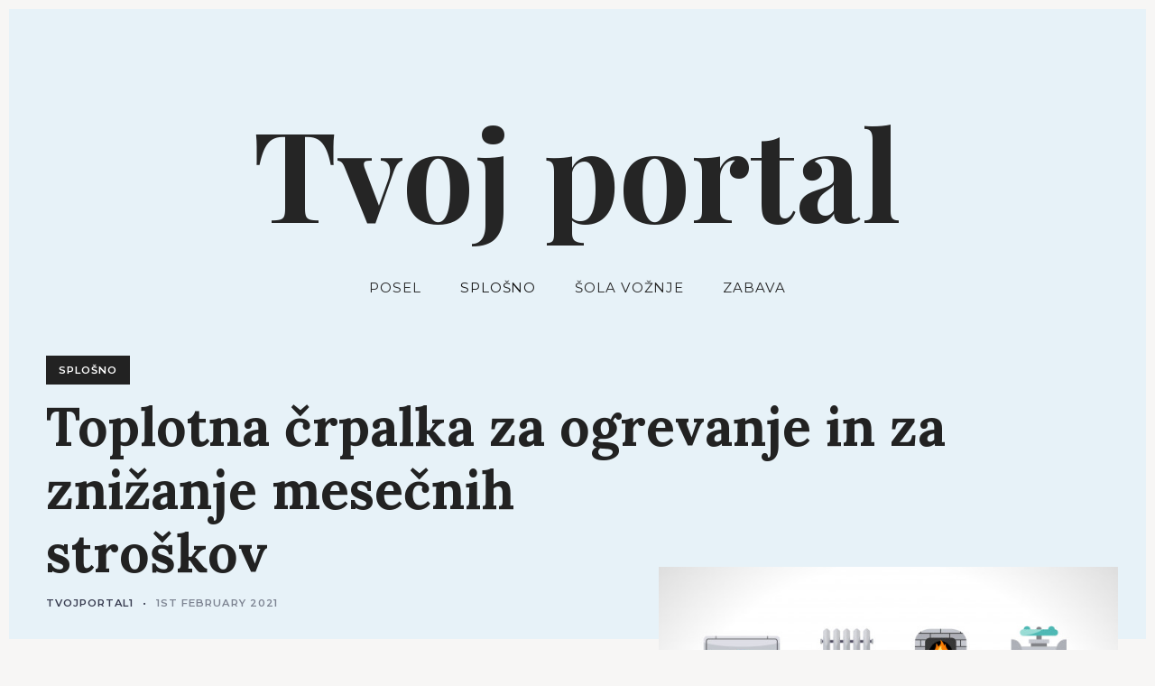

--- FILE ---
content_type: text/html; charset=UTF-8
request_url: https://www.tvojportal.si/2021/02/toplotna-crpalka-za-ogrevanje-in-za-znizanje-mesecnih-stroskov/
body_size: 9601
content:
<!DOCTYPE html>
<html dir="ltr" lang="en-GB" prefix="og: https://ogp.me/ns#">
<head>
	<meta charset="UTF-8">
	<meta name="viewport" content="width=device-width, initial-scale=1">
	<link rel="profile" href="https://gmpg.org/xfn/11">

	<title>Toplotna črpalka za ogrevanje in za znižanje mesečnih stroškov | Tvoj portal</title>

		<!-- All in One SEO 4.9.3 - aioseo.com -->
	<meta name="robots" content="max-image-preview:large" />
	<meta name="author" content="tvojportal1"/>
	<link rel="canonical" href="https://www.tvojportal.si/2021/02/toplotna-crpalka-za-ogrevanje-in-za-znizanje-mesecnih-stroskov/" />
	<meta name="generator" content="All in One SEO (AIOSEO) 4.9.3" />
		<meta property="og:locale" content="en_GB" />
		<meta property="og:site_name" content="Tvoj portal |" />
		<meta property="og:type" content="article" />
		<meta property="og:title" content="Toplotna črpalka za ogrevanje in za znižanje mesečnih stroškov | Tvoj portal" />
		<meta property="og:url" content="https://www.tvojportal.si/2021/02/toplotna-crpalka-za-ogrevanje-in-za-znizanje-mesecnih-stroskov/" />
		<meta property="article:published_time" content="2021-02-01T07:09:34+00:00" />
		<meta property="article:modified_time" content="2021-02-24T07:11:16+00:00" />
		<meta name="twitter:card" content="summary" />
		<meta name="twitter:title" content="Toplotna črpalka za ogrevanje in za znižanje mesečnih stroškov | Tvoj portal" />
		<script type="application/ld+json" class="aioseo-schema">
			{"@context":"https:\/\/schema.org","@graph":[{"@type":"Article","@id":"https:\/\/www.tvojportal.si\/2021\/02\/toplotna-crpalka-za-ogrevanje-in-za-znizanje-mesecnih-stroskov\/#article","name":"Toplotna \u010drpalka za ogrevanje in za zni\u017eanje mese\u010dnih stro\u0161kov | Tvoj portal","headline":"Toplotna \u010drpalka za ogrevanje in za zni\u017eanje mese\u010dnih stro\u0161kov","author":{"@id":"https:\/\/www.tvojportal.si\/author\/tvojportal1\/#author"},"publisher":{"@id":"https:\/\/www.tvojportal.si\/#organization"},"image":{"@type":"ImageObject","url":"https:\/\/www.tvojportal.si\/wp-content\/uploads\/2021\/02\/toplotna-\u010drpalka-za-ogrevanje.jpg","width":626,"height":626,"caption":"toplotna \u010drpalka za ogrevanje"},"datePublished":"2021-02-01T07:09:34+00:00","dateModified":"2021-02-24T07:11:16+00:00","inLanguage":"en-GB","mainEntityOfPage":{"@id":"https:\/\/www.tvojportal.si\/2021\/02\/toplotna-crpalka-za-ogrevanje-in-za-znizanje-mesecnih-stroskov\/#webpage"},"isPartOf":{"@id":"https:\/\/www.tvojportal.si\/2021\/02\/toplotna-crpalka-za-ogrevanje-in-za-znizanje-mesecnih-stroskov\/#webpage"},"articleSection":"Splo\u0161no"},{"@type":"BreadcrumbList","@id":"https:\/\/www.tvojportal.si\/2021\/02\/toplotna-crpalka-za-ogrevanje-in-za-znizanje-mesecnih-stroskov\/#breadcrumblist","itemListElement":[{"@type":"ListItem","@id":"https:\/\/www.tvojportal.si#listItem","position":1,"name":"Home","item":"https:\/\/www.tvojportal.si","nextItem":{"@type":"ListItem","@id":"https:\/\/www.tvojportal.si\/category\/splosno\/#listItem","name":"Splo\u0161no"}},{"@type":"ListItem","@id":"https:\/\/www.tvojportal.si\/category\/splosno\/#listItem","position":2,"name":"Splo\u0161no","item":"https:\/\/www.tvojportal.si\/category\/splosno\/","nextItem":{"@type":"ListItem","@id":"https:\/\/www.tvojportal.si\/2021\/02\/toplotna-crpalka-za-ogrevanje-in-za-znizanje-mesecnih-stroskov\/#listItem","name":"Toplotna \u010drpalka za ogrevanje in za zni\u017eanje mese\u010dnih stro\u0161kov"},"previousItem":{"@type":"ListItem","@id":"https:\/\/www.tvojportal.si#listItem","name":"Home"}},{"@type":"ListItem","@id":"https:\/\/www.tvojportal.si\/2021\/02\/toplotna-crpalka-za-ogrevanje-in-za-znizanje-mesecnih-stroskov\/#listItem","position":3,"name":"Toplotna \u010drpalka za ogrevanje in za zni\u017eanje mese\u010dnih stro\u0161kov","previousItem":{"@type":"ListItem","@id":"https:\/\/www.tvojportal.si\/category\/splosno\/#listItem","name":"Splo\u0161no"}}]},{"@type":"Organization","@id":"https:\/\/www.tvojportal.si\/#organization","name":"Tvoj portal","url":"https:\/\/www.tvojportal.si\/"},{"@type":"Person","@id":"https:\/\/www.tvojportal.si\/author\/tvojportal1\/#author","url":"https:\/\/www.tvojportal.si\/author\/tvojportal1\/","name":"tvojportal1","image":{"@type":"ImageObject","@id":"https:\/\/www.tvojportal.si\/2021\/02\/toplotna-crpalka-za-ogrevanje-in-za-znizanje-mesecnih-stroskov\/#authorImage","url":"https:\/\/secure.gravatar.com\/avatar\/b62862745cae7fc55a7be89cd13754f835eedf3f87e2a885b9f062f2f1e16fba?s=96&d=mm&r=g","width":96,"height":96,"caption":"tvojportal1"}},{"@type":"WebPage","@id":"https:\/\/www.tvojportal.si\/2021\/02\/toplotna-crpalka-za-ogrevanje-in-za-znizanje-mesecnih-stroskov\/#webpage","url":"https:\/\/www.tvojportal.si\/2021\/02\/toplotna-crpalka-za-ogrevanje-in-za-znizanje-mesecnih-stroskov\/","name":"Toplotna \u010drpalka za ogrevanje in za zni\u017eanje mese\u010dnih stro\u0161kov | Tvoj portal","inLanguage":"en-GB","isPartOf":{"@id":"https:\/\/www.tvojportal.si\/#website"},"breadcrumb":{"@id":"https:\/\/www.tvojportal.si\/2021\/02\/toplotna-crpalka-za-ogrevanje-in-za-znizanje-mesecnih-stroskov\/#breadcrumblist"},"author":{"@id":"https:\/\/www.tvojportal.si\/author\/tvojportal1\/#author"},"creator":{"@id":"https:\/\/www.tvojportal.si\/author\/tvojportal1\/#author"},"image":{"@type":"ImageObject","url":"https:\/\/www.tvojportal.si\/wp-content\/uploads\/2021\/02\/toplotna-\u010drpalka-za-ogrevanje.jpg","@id":"https:\/\/www.tvojportal.si\/2021\/02\/toplotna-crpalka-za-ogrevanje-in-za-znizanje-mesecnih-stroskov\/#mainImage","width":626,"height":626,"caption":"toplotna \u010drpalka za ogrevanje"},"primaryImageOfPage":{"@id":"https:\/\/www.tvojportal.si\/2021\/02\/toplotna-crpalka-za-ogrevanje-in-za-znizanje-mesecnih-stroskov\/#mainImage"},"datePublished":"2021-02-01T07:09:34+00:00","dateModified":"2021-02-24T07:11:16+00:00"},{"@type":"WebSite","@id":"https:\/\/www.tvojportal.si\/#website","url":"https:\/\/www.tvojportal.si\/","name":"Tvoj portal","inLanguage":"en-GB","publisher":{"@id":"https:\/\/www.tvojportal.si\/#organization"}}]}
		</script>
		<!-- All in One SEO -->

<link rel='dns-prefetch' href='//fonts.googleapis.com' />
<link rel="alternate" type="application/rss+xml" title="Tvoj portal &raquo; Feed" href="https://www.tvojportal.si/feed/" />
<link rel="alternate" type="application/rss+xml" title="Tvoj portal &raquo; Comments Feed" href="https://www.tvojportal.si/comments/feed/" />
<link rel="alternate" title="oEmbed (JSON)" type="application/json+oembed" href="https://www.tvojportal.si/wp-json/oembed/1.0/embed?url=https%3A%2F%2Fwww.tvojportal.si%2F2021%2F02%2Ftoplotna-crpalka-za-ogrevanje-in-za-znizanje-mesecnih-stroskov%2F" />
<link rel="alternate" title="oEmbed (XML)" type="text/xml+oembed" href="https://www.tvojportal.si/wp-json/oembed/1.0/embed?url=https%3A%2F%2Fwww.tvojportal.si%2F2021%2F02%2Ftoplotna-crpalka-za-ogrevanje-in-za-znizanje-mesecnih-stroskov%2F&#038;format=xml" />
<style id='wp-img-auto-sizes-contain-inline-css' type='text/css'>
img:is([sizes=auto i],[sizes^="auto," i]){contain-intrinsic-size:3000px 1500px}
/*# sourceURL=wp-img-auto-sizes-contain-inline-css */
</style>
<style id='wp-emoji-styles-inline-css' type='text/css'>

	img.wp-smiley, img.emoji {
		display: inline !important;
		border: none !important;
		box-shadow: none !important;
		height: 1em !important;
		width: 1em !important;
		margin: 0 0.07em !important;
		vertical-align: -0.1em !important;
		background: none !important;
		padding: 0 !important;
	}
/*# sourceURL=wp-emoji-styles-inline-css */
</style>
<style id='wp-block-library-inline-css' type='text/css'>
:root{--wp-block-synced-color:#7a00df;--wp-block-synced-color--rgb:122,0,223;--wp-bound-block-color:var(--wp-block-synced-color);--wp-editor-canvas-background:#ddd;--wp-admin-theme-color:#007cba;--wp-admin-theme-color--rgb:0,124,186;--wp-admin-theme-color-darker-10:#006ba1;--wp-admin-theme-color-darker-10--rgb:0,107,160.5;--wp-admin-theme-color-darker-20:#005a87;--wp-admin-theme-color-darker-20--rgb:0,90,135;--wp-admin-border-width-focus:2px}@media (min-resolution:192dpi){:root{--wp-admin-border-width-focus:1.5px}}.wp-element-button{cursor:pointer}:root .has-very-light-gray-background-color{background-color:#eee}:root .has-very-dark-gray-background-color{background-color:#313131}:root .has-very-light-gray-color{color:#eee}:root .has-very-dark-gray-color{color:#313131}:root .has-vivid-green-cyan-to-vivid-cyan-blue-gradient-background{background:linear-gradient(135deg,#00d084,#0693e3)}:root .has-purple-crush-gradient-background{background:linear-gradient(135deg,#34e2e4,#4721fb 50%,#ab1dfe)}:root .has-hazy-dawn-gradient-background{background:linear-gradient(135deg,#faaca8,#dad0ec)}:root .has-subdued-olive-gradient-background{background:linear-gradient(135deg,#fafae1,#67a671)}:root .has-atomic-cream-gradient-background{background:linear-gradient(135deg,#fdd79a,#004a59)}:root .has-nightshade-gradient-background{background:linear-gradient(135deg,#330968,#31cdcf)}:root .has-midnight-gradient-background{background:linear-gradient(135deg,#020381,#2874fc)}:root{--wp--preset--font-size--normal:16px;--wp--preset--font-size--huge:42px}.has-regular-font-size{font-size:1em}.has-larger-font-size{font-size:2.625em}.has-normal-font-size{font-size:var(--wp--preset--font-size--normal)}.has-huge-font-size{font-size:var(--wp--preset--font-size--huge)}.has-text-align-center{text-align:center}.has-text-align-left{text-align:left}.has-text-align-right{text-align:right}.has-fit-text{white-space:nowrap!important}#end-resizable-editor-section{display:none}.aligncenter{clear:both}.items-justified-left{justify-content:flex-start}.items-justified-center{justify-content:center}.items-justified-right{justify-content:flex-end}.items-justified-space-between{justify-content:space-between}.screen-reader-text{border:0;clip-path:inset(50%);height:1px;margin:-1px;overflow:hidden;padding:0;position:absolute;width:1px;word-wrap:normal!important}.screen-reader-text:focus{background-color:#ddd;clip-path:none;color:#444;display:block;font-size:1em;height:auto;left:5px;line-height:normal;padding:15px 23px 14px;text-decoration:none;top:5px;width:auto;z-index:100000}html :where(.has-border-color){border-style:solid}html :where([style*=border-top-color]){border-top-style:solid}html :where([style*=border-right-color]){border-right-style:solid}html :where([style*=border-bottom-color]){border-bottom-style:solid}html :where([style*=border-left-color]){border-left-style:solid}html :where([style*=border-width]){border-style:solid}html :where([style*=border-top-width]){border-top-style:solid}html :where([style*=border-right-width]){border-right-style:solid}html :where([style*=border-bottom-width]){border-bottom-style:solid}html :where([style*=border-left-width]){border-left-style:solid}html :where(img[class*=wp-image-]){height:auto;max-width:100%}:where(figure){margin:0 0 1em}html :where(.is-position-sticky){--wp-admin--admin-bar--position-offset:var(--wp-admin--admin-bar--height,0px)}@media screen and (max-width:600px){html :where(.is-position-sticky){--wp-admin--admin-bar--position-offset:0px}}

/*# sourceURL=wp-block-library-inline-css */
</style><style id='global-styles-inline-css' type='text/css'>
:root{--wp--preset--aspect-ratio--square: 1;--wp--preset--aspect-ratio--4-3: 4/3;--wp--preset--aspect-ratio--3-4: 3/4;--wp--preset--aspect-ratio--3-2: 3/2;--wp--preset--aspect-ratio--2-3: 2/3;--wp--preset--aspect-ratio--16-9: 16/9;--wp--preset--aspect-ratio--9-16: 9/16;--wp--preset--color--black: #000000;--wp--preset--color--cyan-bluish-gray: #abb8c3;--wp--preset--color--white: #ffffff;--wp--preset--color--pale-pink: #f78da7;--wp--preset--color--vivid-red: #cf2e2e;--wp--preset--color--luminous-vivid-orange: #ff6900;--wp--preset--color--luminous-vivid-amber: #fcb900;--wp--preset--color--light-green-cyan: #7bdcb5;--wp--preset--color--vivid-green-cyan: #00d084;--wp--preset--color--pale-cyan-blue: #8ed1fc;--wp--preset--color--vivid-cyan-blue: #0693e3;--wp--preset--color--vivid-purple: #9b51e0;--wp--preset--gradient--vivid-cyan-blue-to-vivid-purple: linear-gradient(135deg,rgb(6,147,227) 0%,rgb(155,81,224) 100%);--wp--preset--gradient--light-green-cyan-to-vivid-green-cyan: linear-gradient(135deg,rgb(122,220,180) 0%,rgb(0,208,130) 100%);--wp--preset--gradient--luminous-vivid-amber-to-luminous-vivid-orange: linear-gradient(135deg,rgb(252,185,0) 0%,rgb(255,105,0) 100%);--wp--preset--gradient--luminous-vivid-orange-to-vivid-red: linear-gradient(135deg,rgb(255,105,0) 0%,rgb(207,46,46) 100%);--wp--preset--gradient--very-light-gray-to-cyan-bluish-gray: linear-gradient(135deg,rgb(238,238,238) 0%,rgb(169,184,195) 100%);--wp--preset--gradient--cool-to-warm-spectrum: linear-gradient(135deg,rgb(74,234,220) 0%,rgb(151,120,209) 20%,rgb(207,42,186) 40%,rgb(238,44,130) 60%,rgb(251,105,98) 80%,rgb(254,248,76) 100%);--wp--preset--gradient--blush-light-purple: linear-gradient(135deg,rgb(255,206,236) 0%,rgb(152,150,240) 100%);--wp--preset--gradient--blush-bordeaux: linear-gradient(135deg,rgb(254,205,165) 0%,rgb(254,45,45) 50%,rgb(107,0,62) 100%);--wp--preset--gradient--luminous-dusk: linear-gradient(135deg,rgb(255,203,112) 0%,rgb(199,81,192) 50%,rgb(65,88,208) 100%);--wp--preset--gradient--pale-ocean: linear-gradient(135deg,rgb(255,245,203) 0%,rgb(182,227,212) 50%,rgb(51,167,181) 100%);--wp--preset--gradient--electric-grass: linear-gradient(135deg,rgb(202,248,128) 0%,rgb(113,206,126) 100%);--wp--preset--gradient--midnight: linear-gradient(135deg,rgb(2,3,129) 0%,rgb(40,116,252) 100%);--wp--preset--font-size--small: 13px;--wp--preset--font-size--medium: 20px;--wp--preset--font-size--large: 36px;--wp--preset--font-size--x-large: 42px;--wp--preset--spacing--20: 0.44rem;--wp--preset--spacing--30: 0.67rem;--wp--preset--spacing--40: 1rem;--wp--preset--spacing--50: 1.5rem;--wp--preset--spacing--60: 2.25rem;--wp--preset--spacing--70: 3.38rem;--wp--preset--spacing--80: 5.06rem;--wp--preset--shadow--natural: 6px 6px 9px rgba(0, 0, 0, 0.2);--wp--preset--shadow--deep: 12px 12px 50px rgba(0, 0, 0, 0.4);--wp--preset--shadow--sharp: 6px 6px 0px rgba(0, 0, 0, 0.2);--wp--preset--shadow--outlined: 6px 6px 0px -3px rgb(255, 255, 255), 6px 6px rgb(0, 0, 0);--wp--preset--shadow--crisp: 6px 6px 0px rgb(0, 0, 0);}:where(.is-layout-flex){gap: 0.5em;}:where(.is-layout-grid){gap: 0.5em;}body .is-layout-flex{display: flex;}.is-layout-flex{flex-wrap: wrap;align-items: center;}.is-layout-flex > :is(*, div){margin: 0;}body .is-layout-grid{display: grid;}.is-layout-grid > :is(*, div){margin: 0;}:where(.wp-block-columns.is-layout-flex){gap: 2em;}:where(.wp-block-columns.is-layout-grid){gap: 2em;}:where(.wp-block-post-template.is-layout-flex){gap: 1.25em;}:where(.wp-block-post-template.is-layout-grid){gap: 1.25em;}.has-black-color{color: var(--wp--preset--color--black) !important;}.has-cyan-bluish-gray-color{color: var(--wp--preset--color--cyan-bluish-gray) !important;}.has-white-color{color: var(--wp--preset--color--white) !important;}.has-pale-pink-color{color: var(--wp--preset--color--pale-pink) !important;}.has-vivid-red-color{color: var(--wp--preset--color--vivid-red) !important;}.has-luminous-vivid-orange-color{color: var(--wp--preset--color--luminous-vivid-orange) !important;}.has-luminous-vivid-amber-color{color: var(--wp--preset--color--luminous-vivid-amber) !important;}.has-light-green-cyan-color{color: var(--wp--preset--color--light-green-cyan) !important;}.has-vivid-green-cyan-color{color: var(--wp--preset--color--vivid-green-cyan) !important;}.has-pale-cyan-blue-color{color: var(--wp--preset--color--pale-cyan-blue) !important;}.has-vivid-cyan-blue-color{color: var(--wp--preset--color--vivid-cyan-blue) !important;}.has-vivid-purple-color{color: var(--wp--preset--color--vivid-purple) !important;}.has-black-background-color{background-color: var(--wp--preset--color--black) !important;}.has-cyan-bluish-gray-background-color{background-color: var(--wp--preset--color--cyan-bluish-gray) !important;}.has-white-background-color{background-color: var(--wp--preset--color--white) !important;}.has-pale-pink-background-color{background-color: var(--wp--preset--color--pale-pink) !important;}.has-vivid-red-background-color{background-color: var(--wp--preset--color--vivid-red) !important;}.has-luminous-vivid-orange-background-color{background-color: var(--wp--preset--color--luminous-vivid-orange) !important;}.has-luminous-vivid-amber-background-color{background-color: var(--wp--preset--color--luminous-vivid-amber) !important;}.has-light-green-cyan-background-color{background-color: var(--wp--preset--color--light-green-cyan) !important;}.has-vivid-green-cyan-background-color{background-color: var(--wp--preset--color--vivid-green-cyan) !important;}.has-pale-cyan-blue-background-color{background-color: var(--wp--preset--color--pale-cyan-blue) !important;}.has-vivid-cyan-blue-background-color{background-color: var(--wp--preset--color--vivid-cyan-blue) !important;}.has-vivid-purple-background-color{background-color: var(--wp--preset--color--vivid-purple) !important;}.has-black-border-color{border-color: var(--wp--preset--color--black) !important;}.has-cyan-bluish-gray-border-color{border-color: var(--wp--preset--color--cyan-bluish-gray) !important;}.has-white-border-color{border-color: var(--wp--preset--color--white) !important;}.has-pale-pink-border-color{border-color: var(--wp--preset--color--pale-pink) !important;}.has-vivid-red-border-color{border-color: var(--wp--preset--color--vivid-red) !important;}.has-luminous-vivid-orange-border-color{border-color: var(--wp--preset--color--luminous-vivid-orange) !important;}.has-luminous-vivid-amber-border-color{border-color: var(--wp--preset--color--luminous-vivid-amber) !important;}.has-light-green-cyan-border-color{border-color: var(--wp--preset--color--light-green-cyan) !important;}.has-vivid-green-cyan-border-color{border-color: var(--wp--preset--color--vivid-green-cyan) !important;}.has-pale-cyan-blue-border-color{border-color: var(--wp--preset--color--pale-cyan-blue) !important;}.has-vivid-cyan-blue-border-color{border-color: var(--wp--preset--color--vivid-cyan-blue) !important;}.has-vivid-purple-border-color{border-color: var(--wp--preset--color--vivid-purple) !important;}.has-vivid-cyan-blue-to-vivid-purple-gradient-background{background: var(--wp--preset--gradient--vivid-cyan-blue-to-vivid-purple) !important;}.has-light-green-cyan-to-vivid-green-cyan-gradient-background{background: var(--wp--preset--gradient--light-green-cyan-to-vivid-green-cyan) !important;}.has-luminous-vivid-amber-to-luminous-vivid-orange-gradient-background{background: var(--wp--preset--gradient--luminous-vivid-amber-to-luminous-vivid-orange) !important;}.has-luminous-vivid-orange-to-vivid-red-gradient-background{background: var(--wp--preset--gradient--luminous-vivid-orange-to-vivid-red) !important;}.has-very-light-gray-to-cyan-bluish-gray-gradient-background{background: var(--wp--preset--gradient--very-light-gray-to-cyan-bluish-gray) !important;}.has-cool-to-warm-spectrum-gradient-background{background: var(--wp--preset--gradient--cool-to-warm-spectrum) !important;}.has-blush-light-purple-gradient-background{background: var(--wp--preset--gradient--blush-light-purple) !important;}.has-blush-bordeaux-gradient-background{background: var(--wp--preset--gradient--blush-bordeaux) !important;}.has-luminous-dusk-gradient-background{background: var(--wp--preset--gradient--luminous-dusk) !important;}.has-pale-ocean-gradient-background{background: var(--wp--preset--gradient--pale-ocean) !important;}.has-electric-grass-gradient-background{background: var(--wp--preset--gradient--electric-grass) !important;}.has-midnight-gradient-background{background: var(--wp--preset--gradient--midnight) !important;}.has-small-font-size{font-size: var(--wp--preset--font-size--small) !important;}.has-medium-font-size{font-size: var(--wp--preset--font-size--medium) !important;}.has-large-font-size{font-size: var(--wp--preset--font-size--large) !important;}.has-x-large-font-size{font-size: var(--wp--preset--font-size--x-large) !important;}
/*# sourceURL=global-styles-inline-css */
</style>

<style id='classic-theme-styles-inline-css' type='text/css'>
/*! This file is auto-generated */
.wp-block-button__link{color:#fff;background-color:#32373c;border-radius:9999px;box-shadow:none;text-decoration:none;padding:calc(.667em + 2px) calc(1.333em + 2px);font-size:1.125em}.wp-block-file__button{background:#32373c;color:#fff;text-decoration:none}
/*# sourceURL=/wp-includes/css/classic-themes.min.css */
</style>
<link rel='stylesheet' id='julia-google-fonts-css' href='//fonts.googleapis.com/css?family=Playfair+Display%3A700%7CLora%3A400%2C700%7CPT+Serif%3A400%2C400i%2C700%2C700i%7CMontserrat%3A300%2C400%2C500%2C600&#038;subset=latin%2Clatin-ext&#038;ver=6.9' type='text/css' media='all' />
<link rel='stylesheet' id='julia-style-css' href='https://www.tvojportal.si/wp-content/themes/julia-lite/style.css?ver=1.2.3' type='text/css' media='all' />
<script type="text/javascript" src="https://www.tvojportal.si/wp-includes/js/jquery/jquery.min.js?ver=3.7.1" id="jquery-core-js"></script>
<script type="text/javascript" src="https://www.tvojportal.si/wp-includes/js/jquery/jquery-migrate.min.js?ver=3.4.1" id="jquery-migrate-js"></script>
<link rel="https://api.w.org/" href="https://www.tvojportal.si/wp-json/" /><link rel="alternate" title="JSON" type="application/json" href="https://www.tvojportal.si/wp-json/wp/v2/posts/1031" /><link rel="EditURI" type="application/rsd+xml" title="RSD" href="https://www.tvojportal.si/xmlrpc.php?rsd" />
<meta name="generator" content="WordPress 6.9" />
<link rel='shortlink' href='https://www.tvojportal.si/?p=1031' />
</head>

<body data-rsssl=1 class="wp-singular post-template-default single single-post postid-1031 single-format-standard wp-theme-julia-lite u-content-background singular has-sidebar entry-image--portrait u-site-header-sticky u-footer-layout-stacked u-underlined-links site-title-hidden u-full-width-header u-site-header-full-width u-buttons-1 customify" data-parallax data-ajaxloading>



<div id="barba-wrapper" class="site u-wrap-text u-header-height-padding-top u-border-width">
	<a class="skip-link screen-reader-text" href="#content">Skip to content</a>

	
	
<header id="masthead" class="site-header u-header-background u-content-bottom-spacing" role="banner">
	<div class="u-header-sides-spacing">
		<div class="o-wrapper  u-container-width  c-navbar__wrapper">

			
			<div class="c-navbar  c-navbar--dropdown  u-header-height">
				<input class="c-navbar__checkbox" id="menu-toggle" type="checkbox">
				<label class="c-navbar__label u-header-sides-spacing" for="menu-toggle">
					<span class="c-navbar__label-icon"><span class="c-burger c-burger--fade">
	<b class="c-burger__slice c-burger__slice--top"></b>
	<b class="c-burger__slice c-burger__slice--middle"></b>
	<b class="c-burger__slice c-burger__slice--bottom"></b>
</span>
</span>
					<span class="c-navbar__label-text screen-reader-text">Menu</span>
				</label><!-- .c-navbar__label -->

				
				
<div class="c-navbar__content  u-header-background">

	
		<div class="c-navbar__zone c-navbar__zone--left">
			<div class="header nav">

	<div class="c-branding">

		
		<a href="https://www.tvojportal.si/" rel="home">
							<p class="site-title">Tvoj portal</p>
					</a>

		<p class="site-description site-description-text"></p>

	</div><!-- .c-branding -->

</div>
		</div><!-- .c-navbar__zone -->

	
		<div class="c-navbar__zone c-navbar__zone--middle">
					</div><!-- .c-navbar__zone -->

	
		<div class="c-navbar__zone c-navbar__zone--right c-navbar__zone--push-right">
			<nav class="menu-meni-container"><ul id="menu-1" class="menu  menu--primary"><li id="menu-item-68" class="menu-item menu-item-type-taxonomy menu-item-object-category menu-item-68"><a href="https://www.tvojportal.si/category/posel/">Posel</a></li>
<li id="menu-item-70" class="menu-item menu-item-type-taxonomy menu-item-object-category current-post-ancestor current-menu-parent current-post-parent menu-item-70"><a href="https://www.tvojportal.si/category/splosno/">Splošno</a></li>
<li id="menu-item-69" class="menu-item menu-item-type-taxonomy menu-item-object-category menu-item-69"><a href="https://www.tvojportal.si/category/sola-voznje/">Šola vožnje</a></li>
<li id="menu-item-71" class="menu-item menu-item-type-taxonomy menu-item-object-category menu-item-71"><a href="https://www.tvojportal.si/category/zabava/">Zabava</a></li>
</ul></nav>		</div><!-- .c-navbar__zone -->

	
</div><!-- .c-navbar__content -->

				
			</div><!-- .c-navbar -->

			
		</div><!-- .o-wrapper  .u-container-width -->
	</div><!-- .u-header-sides-spacing -->
</header><!-- #masthead .site-header -->

	
	
	<div id="content" class="site-content barba-container u-content-background">
<div id="primary" class="content-area">
<div id="main" class="site-main u-content-top-spacing u-content-bottom-spacing" role="main">
<div class="u-header-background">
<div class="u-container-sides-spacing">
<div class="o-wrapper u-container-width">
<header class="entry-header">

<div><div class="cats"><a  href="https://www.tvojportal.si/category/splosno/" title="Splošno">Splošno</a></div></div>
<h1 class="entry-title u-page-title-color">Toplotna črpalka za ogrevanje in za znižanje mesečnih stroškov</h1>
<div class="header-meta"><span class="byline"> <span class="by">by</span> <span class="author vcard"><a class="url fn n" href="https://www.tvojportal.si/author/tvojportal1/">tvojportal1</a></span></span><span class="posted-on"><a href="https://www.tvojportal.si/2021/02/toplotna-crpalka-za-ogrevanje-in-za-znizanje-mesecnih-stroskov/" rel="bookmark"><time class="entry-date published" datetime="2021-02-01T07:09:34+00:00">1st February 2021</time><time class="updated" datetime="2021-02-24T07:11:16+00:00">24th February 2021</time></a></span></div>


</header>
</div>
</div>
</div><div class="u-container-sides-spacing">
<div class="o-wrapper u-container-width">


	<div class="entry-thumbnail">
		<div><img width="626" height="626" src="https://www.tvojportal.si/wp-content/uploads/2021/02/toplotna-črpalka-za-ogrevanje.jpg" class="attachment-pixelgrade_single_portrait size-pixelgrade_single_portrait wp-post-image" alt="toplotna črpalka za ogrevanje" decoding="async" fetchpriority="high" srcset="https://www.tvojportal.si/wp-content/uploads/2021/02/toplotna-črpalka-za-ogrevanje.jpg 626w, https://www.tvojportal.si/wp-content/uploads/2021/02/toplotna-črpalka-za-ogrevanje-150x150.jpg 150w, https://www.tvojportal.si/wp-content/uploads/2021/02/toplotna-črpalka-za-ogrevanje-300x300.jpg 300w, https://www.tvojportal.si/wp-content/uploads/2021/02/toplotna-črpalka-za-ogrevanje-450x450.jpg 450w" sizes="(max-width: 626px) 100vw, 626px" /></div>
	</div>

<aside id="secondary" class="o-layout__side  widget-area  widget-area--side widget-area--post" role="complementary">

<!-- pixelgrade_before_entry_side -->


		<section id="recent-posts-2" class="widget widget--side widget_recent_entries">
		<h2 class="widget__title h3"><span>Nedavne objave</span></h2>
		<ul>
											<li>
					<a href="https://www.tvojportal.si/2023/06/kvalitetna-in-funkcionalna-pergola-ali-tenda-za-teraso/">Kvalitetna in funkcionalna pergola ali tenda za teraso</a>
									</li>
											<li>
					<a href="https://www.tvojportal.si/2022/02/tudi-doma-se-splaca-imeti-napredno-orodje/">Tudi doma se splača imeti napredno orodje</a>
									</li>
											<li>
					<a href="https://www.tvojportal.si/2021/11/resevanje-konfliktov-in-custvena-inteligenca-na-delovnem-mestu/">Reševanje konfliktov in čustvena inteligenca na delovnem mestu</a>
									</li>
											<li>
					<a href="https://www.tvojportal.si/2021/10/kuhinje-po-meri-se-odlicno-obnesejo-v-manjsih-stanovanjih/">Kuhinje po meri se odlično obnesejo v manjših stanovanjih</a>
									</li>
											<li>
					<a href="https://www.tvojportal.si/2021/05/za-se-vecjo-mero-udobja-pri-vas-doma/">Za še večjo mero udobja pri vas doma</a>
									</li>
					</ul>

		</section>
<!-- pixelgrade_after_entry_side -->

</aside><div class="single-main clearfix">

<div class="entry-content  u-content-width">
	<p><span style="font-weight: 400;">Toplotne črpalke so sodobno zasnovane naprave, ki jih uporablja vse več ljudi. Ponašajo se namreč z izjemnimi prednostmi. </span><a href="http://www.knut.si/toplotne-crpalke/toplotne-crpalke-zrak-voda"><span style="font-weight: 400;">Toplotna črpalka za ogrevanje</span></a><span style="font-weight: 400;"> ne nazadnje poskrbi tudi za precej veliko znižanje mesečnih stroškov. Če torej investirate v toplotno črpalko, je prihranek slej ko prej očiten. Toplotna črpalka toploto namreč črpa iz okolja.</span></p>
<p><span style="font-weight: 400;">Toplotna črpalka za ogrevanje v resnici ni namenjena samo ogrevanju. Takšna naprava vam namreč lahko ponuja gretje in hlajenje v enem. Z enim samim sistemom torej lahko ogrejete svoj prostor v zimskem času ter ga hladite v poletnih mesecih.</span></p>
<h2><span style="font-weight: 400;">Toplotna črpalka je za okolje izjemno prijazen ogrevalni sistem</span></h2>
<p><span style="font-weight: 400;">Eden od razlogov, zakaj je toplotna črpalka za ogrevanje tako priljubljena naprava, je tudi ta, da gre za okolju zelo prijazen ogrevalni sistem. Obenem bo tudi poraba energije bistveno manjša, vzdrževanje naprave pa je minimalno ter preprosto.</span></p>
<h2><span style="font-weight: 400;">Spletni cenik za nakup toplotne črpalke</span></h2>
<p><span style="font-weight: 400;">Uporabniki toplotne črpalke bi vam v hipu lahko našteli vsaj deset izjemnih prednosti, ki vam jih lahko ponudi toplotna črpalka. Cenik za takšno napravo vam je na voljo tudi na spletu, kjer je precej dobre ponudbe.</span></p>
<p><span style="font-weight: 400;">Cenik toplotne črpalke pa še zdaleč ni povsem enoten. V prvi vrsti je odvisen predvsem od ponudnika, nato še od številnih drugih dejavnikov. Še preden preverite cenik za toplotno črpalko, morate natančno vedeti, katera vrsta naprave je najprimernejša za vas. Toplotne črpalke se namreč med seboj razlikujejo tudi po vrsti.</span></p>
<h3><span style="font-weight: 400;">Zanima vas toplotna črpalka cenik na splošno</span></h3>
<p><span style="font-weight: 400;">Morda pa se še niste povsem odločili za najustreznejšo vrsto toplotne črpalke. V tem primeru vas verjetno zanima </span><a href="http://www.knut.si/toplotne-crpalke"><span style="font-weight: 400;">toplotna črpalka cenik</span></a><span style="font-weight: 400;"> na splošno. Preverite vsaj nekaj spletnih ponudnikov. Najbolje pa je, če posameznemu ponudniku pošljete povpraševanje. Ta vam bo odgovoril s konkretno ponudbo, iz katere boste lahko razbrali tudi ceno za toplotno črpalko. Bolj kot cena oziroma cenik na sploh pa naj vas zanima blagovna znamka oziroma proizvajalec naprave.</span></p>
<div class="cats"><span class="cats__title">Categories</span>Uncategorised</div></div><!-- .entry-content -->

<footer class="entry-footer  u-content-width">
	
	<nav class="navigation post-navigation" aria-label="Post navigation">
		<h2 class="screen-reader-text">Post navigation</h2>
		<div class="nav-links"><div class="nav-previous"><span class="nav-links__label  nav-links__label--previous">Previous article</span><span class="nav-title  nav-title--previous"><a href="https://www.tvojportal.si/2021/01/kaksna-bo-za-avtomatska-drsna-vrata-cena/" rel="prev">Kakšna bo za avtomatska drsna vrata cena?</a></span></div><div class="nav-next"><span class="nav-links__label  nav-links__label--next">Next article</span><span class="nav-title  nav-title--next"><a href="https://www.tvojportal.si/2021/02/uporabni-izdelki-za-promocijo/" rel="next">Uporabni izdelki za promocijo</a></span></div></div>
	</nav>	</footer><!-- .entry-footer -->


</div>
</div>
</div>
</div>
</div>
	
	
<footer class="site-footer u-footer-background u-container-sides-spacing">
	<div class="o-wrapper u-container-width">

		
		
<div class="c-footer  u-footer-top-spacing  u-footer-bottom-spacing">

	
		<div class="c-footer__zone c-footer__zone--bottom">

			<span class="c-footer__credits"><a href="http://wordpress.org">Proudly powered by WordPress</a> | Theme: Julia Lite by <a href="https://pixelgrade.com/?utm_source=julia-lite-clients&#038;utm_medium=footer&#038;utm_campaign=julia-lite" title="The Pixelgrade Website" rel="nofollow">Pixelgrade</a></span>

		</div><!-- .c-footer__zone -->

	
</div><!-- .c-footer -->

			</div><!-- .o-wrapper.u-container-width.content-area -->
</footer>

	
	<span class="u-hidden  js-menu-mobile-label">Menu</span>

	<div class="c-border"></div>

	
</div><!-- .barba-container -->


<div class="c-border"></div>
<div class="c-cursor"></div>

<script type="speculationrules">
{"prefetch":[{"source":"document","where":{"and":[{"href_matches":"/*"},{"not":{"href_matches":["/wp-*.php","/wp-admin/*","/wp-content/uploads/*","/wp-content/*","/wp-content/plugins/*","/wp-content/themes/julia-lite/*","/*\\?(.+)"]}},{"not":{"selector_matches":"a[rel~=\"nofollow\"]"}},{"not":{"selector_matches":".no-prefetch, .no-prefetch a"}}]},"eagerness":"conservative"}]}
</script>
<script type="text/javascript" src="https://www.tvojportal.si/wp-includes/js/imagesloaded.min.js?ver=5.0.0" id="imagesloaded-js"></script>
<script type="text/javascript" src="https://www.tvojportal.si/wp-includes/js/masonry.min.js?ver=4.2.2" id="masonry-js"></script>
<script type="text/javascript" src="https://www.tvojportal.si/wp-includes/js/hoverIntent.min.js?ver=1.10.2" id="hoverIntent-js"></script>
<script type="text/javascript" src="https://www.tvojportal.si/wp-content/themes/julia-lite/assets/js/TweenMax.min.js?ver=2.0.2" id="tweenmax-js"></script>
<script type="text/javascript" src="https://www.tvojportal.si/wp-content/themes/julia-lite/assets/js/select2.min.js?ver=4.0.5" id="select2-js"></script>
<script type="text/javascript" src="https://www.tvojportal.si/wp-content/themes/julia-lite/assets/js/slick.min.js?ver=1.9.0" id="slick-js"></script>
<script type="text/javascript" src="https://www.tvojportal.si/wp-content/themes/julia-lite/assets/js/scripts.min.js?ver=1.2.3" id="julia-scripts-js"></script>
<script type="text/javascript" src="https://www.tvojportal.si/wp-content/themes/julia-lite/components/blog/js/navigation.js?ver=20180101" id="pixelgrade-navigation-js"></script>
<script type="text/javascript" src="https://www.tvojportal.si/wp-content/themes/julia-lite/components/blog/js/skip-link-focus-fix.js?ver=20180101" id="pixelgrade-skip-link-focus-fix-js"></script>
<script id="wp-emoji-settings" type="application/json">
{"baseUrl":"https://s.w.org/images/core/emoji/17.0.2/72x72/","ext":".png","svgUrl":"https://s.w.org/images/core/emoji/17.0.2/svg/","svgExt":".svg","source":{"concatemoji":"https://www.tvojportal.si/wp-includes/js/wp-emoji-release.min.js?ver=6.9"}}
</script>
<script type="module">
/* <![CDATA[ */
/*! This file is auto-generated */
const a=JSON.parse(document.getElementById("wp-emoji-settings").textContent),o=(window._wpemojiSettings=a,"wpEmojiSettingsSupports"),s=["flag","emoji"];function i(e){try{var t={supportTests:e,timestamp:(new Date).valueOf()};sessionStorage.setItem(o,JSON.stringify(t))}catch(e){}}function c(e,t,n){e.clearRect(0,0,e.canvas.width,e.canvas.height),e.fillText(t,0,0);t=new Uint32Array(e.getImageData(0,0,e.canvas.width,e.canvas.height).data);e.clearRect(0,0,e.canvas.width,e.canvas.height),e.fillText(n,0,0);const a=new Uint32Array(e.getImageData(0,0,e.canvas.width,e.canvas.height).data);return t.every((e,t)=>e===a[t])}function p(e,t){e.clearRect(0,0,e.canvas.width,e.canvas.height),e.fillText(t,0,0);var n=e.getImageData(16,16,1,1);for(let e=0;e<n.data.length;e++)if(0!==n.data[e])return!1;return!0}function u(e,t,n,a){switch(t){case"flag":return n(e,"\ud83c\udff3\ufe0f\u200d\u26a7\ufe0f","\ud83c\udff3\ufe0f\u200b\u26a7\ufe0f")?!1:!n(e,"\ud83c\udde8\ud83c\uddf6","\ud83c\udde8\u200b\ud83c\uddf6")&&!n(e,"\ud83c\udff4\udb40\udc67\udb40\udc62\udb40\udc65\udb40\udc6e\udb40\udc67\udb40\udc7f","\ud83c\udff4\u200b\udb40\udc67\u200b\udb40\udc62\u200b\udb40\udc65\u200b\udb40\udc6e\u200b\udb40\udc67\u200b\udb40\udc7f");case"emoji":return!a(e,"\ud83e\u1fac8")}return!1}function f(e,t,n,a){let r;const o=(r="undefined"!=typeof WorkerGlobalScope&&self instanceof WorkerGlobalScope?new OffscreenCanvas(300,150):document.createElement("canvas")).getContext("2d",{willReadFrequently:!0}),s=(o.textBaseline="top",o.font="600 32px Arial",{});return e.forEach(e=>{s[e]=t(o,e,n,a)}),s}function r(e){var t=document.createElement("script");t.src=e,t.defer=!0,document.head.appendChild(t)}a.supports={everything:!0,everythingExceptFlag:!0},new Promise(t=>{let n=function(){try{var e=JSON.parse(sessionStorage.getItem(o));if("object"==typeof e&&"number"==typeof e.timestamp&&(new Date).valueOf()<e.timestamp+604800&&"object"==typeof e.supportTests)return e.supportTests}catch(e){}return null}();if(!n){if("undefined"!=typeof Worker&&"undefined"!=typeof OffscreenCanvas&&"undefined"!=typeof URL&&URL.createObjectURL&&"undefined"!=typeof Blob)try{var e="postMessage("+f.toString()+"("+[JSON.stringify(s),u.toString(),c.toString(),p.toString()].join(",")+"));",a=new Blob([e],{type:"text/javascript"});const r=new Worker(URL.createObjectURL(a),{name:"wpTestEmojiSupports"});return void(r.onmessage=e=>{i(n=e.data),r.terminate(),t(n)})}catch(e){}i(n=f(s,u,c,p))}t(n)}).then(e=>{for(const n in e)a.supports[n]=e[n],a.supports.everything=a.supports.everything&&a.supports[n],"flag"!==n&&(a.supports.everythingExceptFlag=a.supports.everythingExceptFlag&&a.supports[n]);var t;a.supports.everythingExceptFlag=a.supports.everythingExceptFlag&&!a.supports.flag,a.supports.everything||((t=a.source||{}).concatemoji?r(t.concatemoji):t.wpemoji&&t.twemoji&&(r(t.twemoji),r(t.wpemoji)))});
//# sourceURL=https://www.tvojportal.si/wp-includes/js/wp-emoji-loader.min.js
/* ]]> */
</script>

</div><!-- #barba-wrapper -->


</body>
</html>


--- FILE ---
content_type: text/css
request_url: https://www.tvojportal.si/wp-content/themes/julia-lite/style.css?ver=1.2.3
body_size: 67387
content:
/*!
Theme Name: Julia Lite
Theme URI: https://github.com/pixelgrade/julia-lite
Author: Pixelgrade
Author URI: https://pixelgrade.com
Description: Julia Lite is a food blogging theme made for creators who want to showcase their recipes and culinary stories easily. With a strong focus on shaping a pleasant experience for your readers, this WordPress gem makes room for you to fulfill your passion in a smart and appealing way. It's time to embrace a more bold approach for your gourmet content in order to keep momentum with your audience.
Version: 1.2.3
Requires PHP: 5.4.0
Tested up to: 5.7.0
Requires at least: WordPress 4.9.9
License: GNU General Public License v2 or later
License URI: http://www.gnu.org/licenses/gpl-2.0.html
Text Domain: julia-lite
Domain Path: /languages/
Tags: blog, entertainment, translation-ready, theme-options, featured-images, custom-menu, custom-colors, two-columns, three-columns, four-columns, editor-style, full-width-template, sticky-post, threaded-comments, rtl-language-support, custom-logo

Julia Lite WordPress Theme, Copyright (C) 2018-2019, Pixelgrade.
Julia Lite is distributed under the terms of the GNU GPL v2 or later.

This program is free software; you can redistribute it and/or modify it under the terms of the GNU General Public License as published by the Free Software Foundation; either version 2 of the License, or (at your option) any later version.
This program is distributed in the hope that it will be useful, but WITHOUT ANY WARRANTY; without even the implied warranty of MERCHANTABILITY or FITNESS FOR A PARTICULAR PURPOSE. See the GNU General Public License for more details.
You should have received a copy of the GNU General Public License along with this program; if not, write to the Free Software Foundation, Inc., 51 Franklin Street, Fifth Floor, Boston, MA 02110-1301, USA.
https://www.gnu.org/licenses/old-licenses/gpl-2.0.en.html

Julia Lite is based on Underscores http://underscores.me/, (C) 2012-2018 Automattic, Inc.
Underscores is distributed under the terms of the GNU GPL v2 or later.

Normalizing styles have been helped along thanks to the fine work of
Nicolas Gallagher and Jonathan Neal http://necolas.github.com/normalize.css/
*/
/* stylelint-disable */
/* stylelint-enable */
/* Slider */
.slick-slider {
  position: relative;
  display: block;
  -webkit-box-sizing: border-box;
          box-sizing: border-box;
  -webkit-touch-callout: none;
  -webkit-user-select: none;
  -moz-user-select: none;
  -ms-user-select: none;
  user-select: none;
  -ms-touch-action: pan-y;
  touch-action: pan-y;
  -webkit-tap-highlight-color: transparent; }

.slick-list {
  position: relative;
  overflow: hidden;
  display: block;
  margin: 0;
  padding: 0; }
  .slick-list:focus {
    outline: none; }
  .slick-list.dragging {
    cursor: pointer;
    cursor: hand; }

.slick-slider .slick-track,
.slick-slider .slick-list {
  -webkit-transform: translate3d(0, 0, 0);
  transform: translate3d(0, 0, 0); }

.slick-track {
  position: relative;
  left: 0;
  top: 0;
  display: block;
  margin-left: auto;
  margin-right: auto; }
  .slick-track:before, .slick-track:after {
    content: "";
    display: table; }
  .slick-track:after {
    clear: both; }
  .slick-loading .slick-track {
    visibility: hidden; }

.slick-slide {
  float: left;
  height: 100%;
  min-height: 1px;
  display: none; }
  [dir="rtl"] .slick-slide {
    float: right; }
  .slick-slide img {
    display: block; }
  .slick-slide.slick-loading img {
    display: none; }
  .slick-slide.dragging img {
    pointer-events: none; }
  .slick-initialized .slick-slide {
    display: block; }
  .slick-loading .slick-slide {
    visibility: hidden; }
  .slick-vertical .slick-slide {
    display: block;
    height: auto;
    border: 1px solid transparent; }

.slick-arrow.slick-hidden {
  display: none; }

.select2-container {
  -webkit-box-sizing: border-box;
          box-sizing: border-box;
  display: inline-block;
  margin: 0;
  position: relative;
  vertical-align: middle; }
  .select2-container .select2-selection--single {
    -webkit-box-sizing: border-box;
            box-sizing: border-box;
    cursor: pointer;
    display: block;
    height: 28px;
    -moz-user-select: none;
     -ms-user-select: none;
         user-select: none;
    -webkit-user-select: none; }
    .select2-container .select2-selection--single .select2-selection__rendered {
      display: block;
      padding-left: 8px;
      padding-right: 20px;
      overflow: hidden;
      text-overflow: ellipsis;
      white-space: nowrap; }
    .select2-container .select2-selection--single .select2-selection__clear {
      position: relative; }
  .select2-container[dir="rtl"] .select2-selection--single .select2-selection__rendered {
    padding-right: 8px;
    padding-left: 20px; }
  .select2-container .select2-selection--multiple {
    -webkit-box-sizing: border-box;
            box-sizing: border-box;
    cursor: pointer;
    display: block;
    min-height: 32px;
    -moz-user-select: none;
     -ms-user-select: none;
         user-select: none;
    -webkit-user-select: none; }
    .select2-container .select2-selection--multiple .select2-selection__rendered {
      display: inline-block;
      overflow: hidden;
      padding-left: 8px;
      text-overflow: ellipsis;
      white-space: nowrap; }
  .select2-container .select2-search--inline {
    float: left; }
    .select2-container .select2-search--inline .select2-search__field {
      -webkit-box-sizing: border-box;
              box-sizing: border-box;
      border: none;
      font-size: 100%;
      margin-top: 5px;
      padding: 0; }
      .select2-container .select2-search--inline .select2-search__field::-webkit-search-cancel-button {
        -webkit-appearance: none; }

.select2-dropdown {
  background-color: white;
  border: 1px solid #aaa;
  border-radius: 4px;
  -webkit-box-sizing: border-box;
          box-sizing: border-box;
  display: block;
  position: absolute;
  left: -100000px;
  width: 100%;
  z-index: 1051; }

.select2-results {
  display: block; }

.select2-results__options {
  list-style: none;
  margin: 0;
  padding: 0; }

.select2-results__option {
  padding: 6px;
  -moz-user-select: none;
   -ms-user-select: none;
       user-select: none;
  -webkit-user-select: none; }
  .select2-results__option[aria-selected] {
    cursor: pointer; }

.select2-container--open .select2-dropdown {
  left: 0; }

.select2-container--open .select2-dropdown--above {
  border-bottom: none;
  border-bottom-left-radius: 0;
  border-bottom-right-radius: 0; }

.select2-container--open .select2-dropdown--below {
  border-top: none;
  border-top-left-radius: 0;
  border-top-right-radius: 0; }

.select2-search--dropdown {
  display: block;
  padding: 4px; }
  .select2-search--dropdown .select2-search__field {
    padding: 4px;
    width: 100%;
    -webkit-box-sizing: border-box;
            box-sizing: border-box; }
    .select2-search--dropdown .select2-search__field::-webkit-search-cancel-button {
      -webkit-appearance: none; }
  .select2-search--dropdown.select2-search--hide {
    display: none; }

.select2-close-mask {
  border: 0;
  margin: 0;
  padding: 0;
  display: block;
  position: fixed;
  left: 0;
  top: 0;
  min-height: 100%;
  min-width: 100%;
  height: auto;
  width: auto;
  opacity: 0;
  z-index: 99;
  background-color: #fff;
  filter: alpha(opacity=0); }

.select2-hidden-accessible {
  border: 0 !important;
  clip: rect(0 0 0 0) !important;
  -webkit-clip-path: inset(50%) !important;
  clip-path: inset(50%) !important;
  height: 1px !important;
  overflow: hidden !important;
  padding: 0 !important;
  position: absolute !important;
  width: 1px !important;
  white-space: nowrap !important; }

.select2-container--default .select2-selection--single {
  background-color: #fff;
  border: 1px solid #aaa;
  border-radius: 4px; }
  .select2-container--default .select2-selection--single .select2-selection__rendered {
    color: #444;
    line-height: 28px; }
  .select2-container--default .select2-selection--single .select2-selection__clear {
    cursor: pointer;
    float: right;
    font-weight: bold; }
  .select2-container--default .select2-selection--single .select2-selection__placeholder {
    color: #999; }
  .select2-container--default .select2-selection--single .select2-selection__arrow {
    height: 26px;
    position: absolute;
    top: 1px;
    right: 1px;
    width: 20px; }
    .select2-container--default .select2-selection--single .select2-selection__arrow b {
      border-color: #888 transparent transparent transparent;
      border-style: solid;
      border-width: 5px 4px 0 4px;
      height: 0;
      left: 50%;
      margin-left: -4px;
      margin-top: -2px;
      position: absolute;
      top: 50%;
      width: 0; }

.select2-container--default[dir="rtl"] .select2-selection--single .select2-selection__clear {
  float: left; }

.select2-container--default[dir="rtl"] .select2-selection--single .select2-selection__arrow {
  left: 1px;
  right: auto; }

.select2-container--default.select2-container--disabled .select2-selection--single {
  background-color: #eee;
  cursor: default; }
  .select2-container--default.select2-container--disabled .select2-selection--single .select2-selection__clear {
    display: none; }

.select2-container--default.select2-container--open .select2-selection--single .select2-selection__arrow b {
  border-color: transparent transparent #888 transparent;
  border-width: 0 4px 5px 4px; }

.select2-container--default .select2-selection--multiple {
  background-color: white;
  border: 1px solid #aaa;
  border-radius: 4px;
  cursor: text; }
  .select2-container--default .select2-selection--multiple .select2-selection__rendered {
    -webkit-box-sizing: border-box;
            box-sizing: border-box;
    list-style: none;
    margin: 0;
    padding: 0 5px;
    width: 100%; }
    .select2-container--default .select2-selection--multiple .select2-selection__rendered li {
      list-style: none; }
  .select2-container--default .select2-selection--multiple .select2-selection__clear {
    cursor: pointer;
    float: right;
    font-weight: bold;
    margin-top: 5px;
    margin-right: 10px; }
  .select2-container--default .select2-selection--multiple .select2-selection__choice {
    background-color: #e4e4e4;
    border: 1px solid #aaa;
    border-radius: 4px;
    cursor: default;
    float: left;
    margin-right: 5px;
    margin-top: 5px;
    padding: 0 5px; }
  .select2-container--default .select2-selection--multiple .select2-selection__choice__remove {
    color: #999;
    cursor: pointer;
    display: inline-block;
    font-weight: bold;
    margin-right: 2px; }
    .select2-container--default .select2-selection--multiple .select2-selection__choice__remove:hover {
      color: #333; }

.select2-container--default[dir="rtl"] .select2-selection--multiple .select2-selection__choice, .select2-container--default[dir="rtl"] .select2-selection--multiple .select2-search--inline {
  float: right; }

.select2-container--default[dir="rtl"] .select2-selection--multiple .select2-selection__choice {
  margin-left: 5px;
  margin-right: auto; }

.select2-container--default[dir="rtl"] .select2-selection--multiple .select2-selection__choice__remove {
  margin-left: 2px;
  margin-right: auto; }

.select2-container--default.select2-container--focus .select2-selection--multiple {
  border: solid black 1px;
  outline: 0; }

.select2-container--default.select2-container--disabled .select2-selection--multiple {
  background-color: #eee;
  cursor: default; }

.select2-container--default.select2-container--disabled .select2-selection__choice__remove {
  display: none; }

.select2-container--default.select2-container--open.select2-container--above .select2-selection--single, .select2-container--default.select2-container--open.select2-container--above .select2-selection--multiple {
  border-top-left-radius: 0;
  border-top-right-radius: 0; }

.select2-container--default.select2-container--open.select2-container--below .select2-selection--single, .select2-container--default.select2-container--open.select2-container--below .select2-selection--multiple {
  border-bottom-left-radius: 0;
  border-bottom-right-radius: 0; }

.select2-container--default .select2-search--dropdown .select2-search__field {
  border: 1px solid #aaa; }

.select2-container--default .select2-search--inline .select2-search__field {
  background: transparent;
  border: none;
  outline: 0;
  -webkit-box-shadow: none;
          box-shadow: none;
  -webkit-appearance: textfield; }

.select2-container--default .select2-results > .select2-results__options {
  max-height: 200px;
  overflow-y: auto; }

.select2-container--default .select2-results__option[role=group] {
  padding: 0; }

.select2-container--default .select2-results__option[aria-disabled=true] {
  color: #999; }

.select2-container--default .select2-results__option[aria-selected=true] {
  background-color: #ddd; }

.select2-container--default .select2-results__option .select2-results__option {
  padding-left: 1em; }
  .select2-container--default .select2-results__option .select2-results__option .select2-results__group {
    padding-left: 0; }
  .select2-container--default .select2-results__option .select2-results__option .select2-results__option {
    margin-left: -1em;
    padding-left: 2em; }
    .select2-container--default .select2-results__option .select2-results__option .select2-results__option .select2-results__option {
      margin-left: -2em;
      padding-left: 3em; }
      .select2-container--default .select2-results__option .select2-results__option .select2-results__option .select2-results__option .select2-results__option {
        margin-left: -3em;
        padding-left: 4em; }
        .select2-container--default .select2-results__option .select2-results__option .select2-results__option .select2-results__option .select2-results__option .select2-results__option {
          margin-left: -4em;
          padding-left: 5em; }
          .select2-container--default .select2-results__option .select2-results__option .select2-results__option .select2-results__option .select2-results__option .select2-results__option .select2-results__option {
            margin-left: -5em;
            padding-left: 6em; }

.select2-container--default .select2-results__option--highlighted[aria-selected] {
  background-color: #5897fb;
  color: white; }

.select2-container--default .select2-results__group {
  cursor: default;
  display: block;
  padding: 6px; }

.select2-container--classic .select2-selection--single {
  background-color: #f7f7f7;
  border: 1px solid #aaa;
  border-radius: 4px;
  outline: 0;
  background-image: -webkit-gradient(linear, left top, left bottom, color-stop(50%, white), to(#eeeeee));
  background-image: linear-gradient(to bottom, white 50%, #eeeeee 100%);
  background-repeat: repeat-x;
  filter: progid:DXImageTransform.Microsoft.gradient(startColorstr='#FFFFFFFF', endColorstr='#FFEEEEEE', GradientType=0); }
  .select2-container--classic .select2-selection--single:focus {
    border: 1px solid #5897fb; }
  .select2-container--classic .select2-selection--single .select2-selection__rendered {
    color: #444;
    line-height: 28px; }
  .select2-container--classic .select2-selection--single .select2-selection__clear {
    cursor: pointer;
    float: right;
    font-weight: bold;
    margin-right: 10px; }
  .select2-container--classic .select2-selection--single .select2-selection__placeholder {
    color: #999; }
  .select2-container--classic .select2-selection--single .select2-selection__arrow {
    background-color: #ddd;
    border: none;
    border-left: 1px solid #aaa;
    border-top-right-radius: 4px;
    border-bottom-right-radius: 4px;
    height: 26px;
    position: absolute;
    top: 1px;
    right: 1px;
    width: 20px;
    background-image: -webkit-gradient(linear, left top, left bottom, color-stop(50%, #eeeeee), to(#cccccc));
    background-image: linear-gradient(to bottom, #eeeeee 50%, #cccccc 100%);
    background-repeat: repeat-x;
    filter: progid:DXImageTransform.Microsoft.gradient(startColorstr='#FFEEEEEE', endColorstr='#FFCCCCCC', GradientType=0); }
    .select2-container--classic .select2-selection--single .select2-selection__arrow b {
      border-color: #888 transparent transparent transparent;
      border-style: solid;
      border-width: 5px 4px 0 4px;
      height: 0;
      left: 50%;
      margin-left: -4px;
      margin-top: -2px;
      position: absolute;
      top: 50%;
      width: 0; }

.select2-container--classic[dir="rtl"] .select2-selection--single .select2-selection__clear {
  float: left; }

.select2-container--classic[dir="rtl"] .select2-selection--single .select2-selection__arrow {
  border: none;
  border-right: 1px solid #aaa;
  border-radius: 0;
  border-top-left-radius: 4px;
  border-bottom-left-radius: 4px;
  left: 1px;
  right: auto; }

.select2-container--classic.select2-container--open .select2-selection--single {
  border: 1px solid #5897fb; }
  .select2-container--classic.select2-container--open .select2-selection--single .select2-selection__arrow {
    background: transparent;
    border: none; }
    .select2-container--classic.select2-container--open .select2-selection--single .select2-selection__arrow b {
      border-color: transparent transparent #888 transparent;
      border-width: 0 4px 5px 4px; }

.select2-container--classic.select2-container--open.select2-container--above .select2-selection--single {
  border-top: none;
  border-top-left-radius: 0;
  border-top-right-radius: 0;
  background-image: -webkit-gradient(linear, left top, left bottom, from(white), color-stop(50%, #eeeeee));
  background-image: linear-gradient(to bottom, white 0%, #eeeeee 50%);
  background-repeat: repeat-x;
  filter: progid:DXImageTransform.Microsoft.gradient(startColorstr='#FFFFFFFF', endColorstr='#FFEEEEEE', GradientType=0); }

.select2-container--classic.select2-container--open.select2-container--below .select2-selection--single {
  border-bottom: none;
  border-bottom-left-radius: 0;
  border-bottom-right-radius: 0;
  background-image: -webkit-gradient(linear, left top, left bottom, color-stop(50%, #eeeeee), to(white));
  background-image: linear-gradient(to bottom, #eeeeee 50%, white 100%);
  background-repeat: repeat-x;
  filter: progid:DXImageTransform.Microsoft.gradient(startColorstr='#FFEEEEEE', endColorstr='#FFFFFFFF', GradientType=0); }

.select2-container--classic .select2-selection--multiple {
  background-color: white;
  border: 1px solid #aaa;
  border-radius: 4px;
  cursor: text;
  outline: 0; }
  .select2-container--classic .select2-selection--multiple:focus {
    border: 1px solid #5897fb; }
  .select2-container--classic .select2-selection--multiple .select2-selection__rendered {
    list-style: none;
    margin: 0;
    padding: 0 5px; }
  .select2-container--classic .select2-selection--multiple .select2-selection__clear {
    display: none; }
  .select2-container--classic .select2-selection--multiple .select2-selection__choice {
    background-color: #e4e4e4;
    border: 1px solid #aaa;
    border-radius: 4px;
    cursor: default;
    float: left;
    margin-right: 5px;
    margin-top: 5px;
    padding: 0 5px; }
  .select2-container--classic .select2-selection--multiple .select2-selection__choice__remove {
    color: #888;
    cursor: pointer;
    display: inline-block;
    font-weight: bold;
    margin-right: 2px; }
    .select2-container--classic .select2-selection--multiple .select2-selection__choice__remove:hover {
      color: #555; }

.select2-container--classic[dir="rtl"] .select2-selection--multiple .select2-selection__choice {
  float: right;
  margin-left: 5px;
  margin-right: auto; }

.select2-container--classic[dir="rtl"] .select2-selection--multiple .select2-selection__choice__remove {
  margin-left: 2px;
  margin-right: auto; }

.select2-container--classic.select2-container--open .select2-selection--multiple {
  border: 1px solid #5897fb; }

.select2-container--classic.select2-container--open.select2-container--above .select2-selection--multiple {
  border-top: none;
  border-top-left-radius: 0;
  border-top-right-radius: 0; }

.select2-container--classic.select2-container--open.select2-container--below .select2-selection--multiple {
  border-bottom: none;
  border-bottom-left-radius: 0;
  border-bottom-right-radius: 0; }

.select2-container--classic .select2-search--dropdown .select2-search__field {
  border: 1px solid #aaa;
  outline: 0; }

.select2-container--classic .select2-search--inline .select2-search__field {
  outline: 0;
  -webkit-box-shadow: none;
          box-shadow: none; }

.select2-container--classic .select2-dropdown {
  background-color: white;
  border: 1px solid transparent; }

.select2-container--classic .select2-dropdown--above {
  border-bottom: none; }

.select2-container--classic .select2-dropdown--below {
  border-top: none; }

.select2-container--classic .select2-results > .select2-results__options {
  max-height: 200px;
  overflow-y: auto; }

.select2-container--classic .select2-results__option[role=group] {
  padding: 0; }

.select2-container--classic .select2-results__option[aria-disabled=true] {
  color: grey; }

.select2-container--classic .select2-results__option--highlighted[aria-selected] {
  background-color: #3875d7;
  color: white; }

.select2-container--classic .select2-results__group {
  cursor: default;
  display: block;
  padding: 6px; }

.select2-container--classic.select2-container--open .select2-dropdown {
  border-color: #5897fb; }

/*! normalize.css v4.2.0 | MIT License | github.com/necolas/normalize.css */
/**
 * 1. Change the default font family in all browsers (opinionated).
 * 2. Correct the line height in all browsers.
 * 3. Prevent adjustments of font size after orientation changes in IE and iOS.
 */
/* Document
   ========================================================================== */
html {
  font-family: sans-serif;
  /* 1 */
  line-height: 1.15;
  /* 2 */
  -ms-text-size-adjust: 100%;
  /* 3 */
  -webkit-text-size-adjust: 100%;
  /* 3 */ }

/* Sections
   ========================================================================== */
/**
 * Remove the margin in all browsers (opinionated).
 */
body {
  margin: 0; }

/**
 * Add the correct display in IE 9-.
 */
article,
aside,
footer,
header,
nav,
section {
  display: block; }

/**
 * Correct the font size and margin on `h1` elements within `section` and
 * `article` contexts in Chrome, Firefox, and Safari.
 */
h1 {
  font-size: 2em;
  margin: 0.67em 0; }

/* Grouping content
   ========================================================================== */
/**
 * Add the correct display in IE 9-.
 * 1. Add the correct display in IE.
 */
figcaption,
figure,
main {
  /* 1 */
  display: block; }

/**
 * Add the correct margin in IE 8.
 */
figure {
  margin: 1em 40px; }

/**
 * 1. Add the correct box sizing in Firefox.
 * 2. Show the overflow in Edge and IE.
 */
hr {
  -webkit-box-sizing: content-box;
          box-sizing: content-box;
  /* 1 */
  height: 0;
  /* 1 */
  overflow: visible;
  /* 2 */ }

/**
 * 1. Correct the inheritance and scaling of font size in all browsers.
 * 2. Correct the odd `em` font sizing in all browsers.
 */
pre {
  font-family: monospace, monospace;
  /* 1 */
  font-size: 1em;
  /* 2 */ }

/* Text-level semantics
   ========================================================================== */
/**
 * 1. Remove the gray background on active links in IE 10.
 * 2. Remove gaps in links underline in iOS 8+ and Safari 8+.
 */
a {
  background-color: transparent;
  /* 1 */
  -webkit-text-decoration-skip: objects;
  /* 2 */ }

/**
 * Remove the outline on focused links when they are also active or hovered
 * in all browsers (opinionated).
 */
a:active,
a:hover {
  outline-width: 0; }

/**
 * 1. Remove the bottom border in Firefox 39-.
 * 2. Add the correct text decoration in Chrome, Edge, IE, Opera, and Safari.
 */
abbr[title] {
  border-bottom: none;
  /* 1 */
  text-decoration: underline;
  /* 2 */
  -webkit-text-decoration: underline dotted;
          text-decoration: underline dotted;
  /* 2 */ }

/**
 * Prevent the duplicate application of `bolder` by the next rule in Safari 6.
 */
b,
strong {
  font-weight: inherit; }

/**
 * Add the correct font weight in Chrome, Edge, and Safari.
 */
b,
strong {
  font-weight: bolder; }

/**
 * 1. Correct the inheritance and scaling of font size in all browsers.
 * 2. Correct the odd `em` font sizing in all browsers.
 */
code,
kbd,
samp {
  font-family: monospace, monospace;
  /* 1 */
  font-size: 1em;
  /* 2 */ }

/**
 * Add the correct font style in Android 4.3-.
 */
dfn {
  font-style: italic; }

/**
 * Add the correct background and color in IE 9-.
 */
mark {
  background-color: #ff0;
  color: #000; }

/**
 * Add the correct font size in all browsers.
 */
small {
  font-size: 80%; }

/**
 * Prevent `sub` and `sup` elements from affecting the line height in
 * all browsers.
 */
sub,
sup {
  font-size: 75%;
  line-height: 0;
  position: relative;
  vertical-align: baseline; }

sub {
  bottom: -0.25em; }

sup {
  top: -0.5em; }

/* Embedded content
   ========================================================================== */
/**
 * Add the correct display in IE 9-.
 */
audio,
video {
  display: inline-block; }

/**
 * Add the correct display in iOS 4-7.
 */
audio:not([controls]) {
  display: none;
  height: 0; }

/**
 * Remove the border on images inside links in IE 10-.
 */
img {
  border-style: none; }

/**
 * Hide the overflow in IE.
 */
svg:not(:root) {
  overflow: hidden; }

/* Forms
   ========================================================================== */
/**
 * 1. Change the font styles in all browsers (opinionated).
 * 2. Remove the margin in Firefox and Safari.
 */
button,
input,
optgroup,
select,
textarea {
  font-family: sans-serif;
  /* 1 */
  font-size: 100%;
  /* 1 */
  line-height: 1.15;
  /* 1 */
  margin: 0;
  /* 2 */ }

/**
 * Show the overflow in IE.
 * 1. Show the overflow in Edge.
 */
button,
input {
  /* 1 */
  overflow: visible; }

/**
 * Remove the inheritance of text transform in Edge, Firefox, and IE.
 * 1. Remove the inheritance of text transform in Firefox.
 */
button,
select {
  /* 1 */
  text-transform: none; }

/**
 * 1. Prevent a WebKit bug where (2) destroys native `audio` and `video`
 *    controls in Android 4.
 * 2. Correct the inability to style clickable types in iOS and Safari.
 */
button,
html [type="button"],
[type="reset"],
[type="submit"] {
  -webkit-appearance: button;
  /* 2 */ }

/**
 * Remove the inner border and padding in Firefox.
 */
button::-moz-focus-inner,
[type="button"]::-moz-focus-inner,
[type="reset"]::-moz-focus-inner,
[type="submit"]::-moz-focus-inner {
  border-style: none;
  padding: 0; }

/**
 * Restore the focus styles unset by the previous rule.
 */
button:-moz-focusring,
[type="button"]:-moz-focusring,
[type="reset"]:-moz-focusring,
[type="submit"]:-moz-focusring {
  outline: 1px dotted ButtonText; }

/**
 * Change the border, margin, and padding in all browsers (opinionated).
 */
fieldset {
  border: 1px solid #c0c0c0;
  margin: 0 2px;
  padding: 0.35em 0.625em 0.75em; }

/**
 * 1. Correct the text wrapping in Edge and IE.
 * 2. Correct the color inheritance from `fieldset` elements in IE.
 * 3. Remove the padding so developers are not caught out when they zero out
 *    `fieldset` elements in all browsers.
 */
legend {
  -webkit-box-sizing: border-box;
          box-sizing: border-box;
  /* 1 */
  color: inherit;
  /* 2 */
  display: table;
  /* 1 */
  max-width: 100%;
  /* 1 */
  padding: 0;
  /* 3 */
  white-space: normal;
  /* 1 */ }

/**
 * 1. Add the correct display in IE 9-.
 * 2. Add the correct vertical alignment in Chrome, Firefox, and Opera.
 */
progress {
  display: inline-block;
  /* 1 */
  vertical-align: baseline;
  /* 2 */ }

/**
 * Remove the default vertical scrollbar in IE.
 */
textarea {
  overflow: auto; }

/**
 * 1. Add the correct box sizing in IE 10-.
 * 2. Remove the padding in IE 10-.
 */
[type="checkbox"],
[type="radio"] {
  -webkit-box-sizing: border-box;
          box-sizing: border-box;
  /* 1 */
  padding: 0;
  /* 2 */ }

/**
 * Correct the cursor style of increment and decrement buttons in Chrome.
 */
[type="number"]::-webkit-inner-spin-button,
[type="number"]::-webkit-outer-spin-button {
  height: auto; }

/**
 * 1. Correct the odd appearance in Chrome and Safari.
 * 2. Correct the outline style in Safari.
 */
[type="search"] {
  -webkit-appearance: textfield;
  /* 1 */
  outline-offset: -2px;
  /* 2 */ }

/**
 * Remove the inner padding and cancel buttons in Chrome and Safari on OS X.
 */
[type="search"]::-webkit-search-cancel-button,
[type="search"]::-webkit-search-decoration {
  -webkit-appearance: none; }

/**
 * 1. Correct the inability to style clickable types in iOS and Safari.
 * 2. Change font properties to `inherit` in Safari.
 */
::-webkit-file-upload-button {
  -webkit-appearance: button;
  /* 1 */
  font: inherit;
  /* 2 */ }

/* Interactive
   ========================================================================== */
/*
 * Add the correct display in IE 9-.
 * 1. Add the correct display in Edge, IE, and Firefox.
 */
details,
menu {
  display: block; }

/*
 * Add the correct display in all browsers.
 */
summary {
  display: list-item; }

/* Scripting
   ========================================================================== */
/**
 * Add the correct display in IE 9-.
 */
canvas {
  display: inline-block; }

/**
 * Add the correct display in IE.
 */
template {
  display: none; }

/* Hidden
   ========================================================================== */
/**
 * Add the correct display in IE 10-.
 */
[hidden] {
  display: none; }

*, *:before, *:after {
  -webkit-box-sizing: border-box;
          box-sizing: border-box; }

* {
  -webkit-text-decoration-skip: auto;
          text-decoration-skip: auto; }

body,
h1, h2, h3, h4, h5, h6,
blockquote, p, pre,
dl, dd, ol, ul,
figure,
hr,
fieldset, legend {
  margin: 0;
  padding: 0; }

ul, ol {
  list-style: none; }

li {
  list-style: inherit; }

img {
  max-width: 100%;
  height: auto; }

@media screen and (min-width: 900px) {
  .u-hidden-desk {
    display: none; } }

@media not screen and (min-width: 900px) {
  .u-visible-desk {
    display: none; } }

@media not screen and (min-width: 30em) {
  .u-mq-above-xsmall {
    display: none; } }

@media only screen and (min-width: 30em) {
  .u-mq-below-xsmall {
    display: none; } }

@media not screen and (min-width: 42.5em) {
  .u-mq-above-small {
    display: none; } }

@media only screen and (min-width: 42.5em) {
  .u-mq-below-small {
    display: none; } }

@media not screen and (min-width: 50em) {
  .u-mq-above-pad {
    display: none; } }

@media only screen and (min-width: 50em) {
  .u-mq-below-pad {
    display: none; } }

@media not screen and (min-width: 62.5em) {
  .u-mq-above-lap {
    display: none; } }

@media only screen and (min-width: 62.5em) {
  .u-mq-below-lap {
    display: none; } }

@media not screen and (min-width: 80em) {
  .u-mq-above-desk {
    display: none; } }

@media only screen and (min-width: 80em) {
  .u-mq-below-desk {
    display: none; } }

.u-wrap-text {
  /* These are technically the same, but use both */
  overflow-wrap: break-word;
  word-wrap: break-word;
  /* This is the dangerous one in WebKit, as it breaks things wherever */
  /* Instead use this non-standard one: */
  word-break: break-word;
  /* Adds a hyphen where the word breaks, if supported (No Blink) */ }

.u-hidden {
  display: none; }

a {
  color: #383C50; }
  a img {
    -webkit-transition: opacity 0.3s ease-out;
    transition: opacity 0.3s ease-out; }
  a:hover, a:active {
    color: #000; }
    a:hover img, a:active img {
      opacity: 0.8; }

p:not(:last-child),
ul:not(:last-child), ol:not(:last-child), dl:not(:last-child),
hr:not(:last-child),
table:not(:last-child),
.twocolumn:not(:last-child) {
  margin-bottom: 21px; }
  @media only screen and (max-width: 1360px) {
    p:not(:last-child),
    ul:not(:last-child), ol:not(:last-child), dl:not(:last-child),
    hr:not(:last-child),
    table:not(:last-child),
    .twocolumn:not(:last-child) {
      margin-bottom: 16.77903px; } }
  @media only screen and (max-width: 1024px) {
    p:not(:last-child),
    ul:not(:last-child), ol:not(:last-child), dl:not(:last-child),
    hr:not(:last-child),
    table:not(:last-child),
    .twocolumn:not(:last-child) {
      margin-bottom: 13.97089px; } }
  @media only screen and (max-width: 768px) {
    p:not(:last-child),
    ul:not(:last-child), ol:not(:last-child), dl:not(:last-child),
    hr:not(:last-child),
    table:not(:last-child),
    .twocolumn:not(:last-child) {
      margin-bottom: 11.96794px; } }
  @media only screen and (max-width: 320px) {
    p:not(:last-child),
    ul:not(:last-child), ol:not(:last-child), dl:not(:last-child),
    hr:not(:last-child),
    table:not(:last-child),
    .twocolumn:not(:last-child) {
      margin-bottom: 10.46729px; } }

blockquote {
  font-family: "Lora", serif;
  font-size: 28px;
  line-height: 1.2;
  font-weight: 700;
  margin-top: 0; }
  @media only screen and (max-width: 1360px) {
    blockquote {
      font-size: 25.20302px; } }
  @media only screen and (max-width: 1024px) {
    blockquote {
      font-size: 22.91409px; } }
  @media only screen and (max-width: 768px) {
    blockquote {
      font-size: 21.0063px; } }
  @media only screen and (max-width: 400px) {
    blockquote {
      font-size: 19.39178px; } }
  blockquote:not(:last-child) {
    margin-bottom: 21px; }
    @media only screen and (max-width: 1360px) {
      blockquote:not(:last-child) {
        margin-bottom: 16.77903px; } }
    @media only screen and (max-width: 1024px) {
      blockquote:not(:last-child) {
        margin-bottom: 13.97089px; } }
    @media only screen and (max-width: 768px) {
      blockquote:not(:last-child) {
        margin-bottom: 11.96794px; } }
    @media only screen and (max-width: 320px) {
      blockquote:not(:last-child) {
        margin-bottom: 10.46729px; } }
  blockquote footer, blockquote cite {
    display: block;
    margin-top: 21px;
    font-style: normal;
    font-family: "PT Serif", serif;
    font-size: 14px;
    line-height: 1.2;
    font-weight: normal;
    letter-spacing: 0.15em;
    text-transform: uppercase; }
    @media only screen and (max-width: 1360px) {
      blockquote footer, blockquote cite {
        margin-top: 16.77903px; } }
    @media only screen and (max-width: 1024px) {
      blockquote footer, blockquote cite {
        margin-top: 13.97089px; } }
    @media only screen and (max-width: 768px) {
      blockquote footer, blockquote cite {
        margin-top: 11.96794px; } }
    @media only screen and (max-width: 320px) {
      blockquote footer, blockquote cite {
        margin-top: 10.46729px; } }
    @media only screen and (max-width: 1360px) {
      blockquote footer, blockquote cite {
        font-size: 13.23724px; } }
    @media only screen and (max-width: 1024px) {
      blockquote footer, blockquote cite {
        font-size: 12.5533px; } }
    @media only screen and (max-width: 768px) {
      blockquote footer, blockquote cite {
        font-size: 11.93657px; } }
    @media only screen and (max-width: 400px) {
      blockquote footer, blockquote cite {
        font-size: 11.37759px; } }
    blockquote footer a, blockquote cite a {
      border-bottom: 0 !important;
      text-decoration: none !important; }

h1 {
  font-family: "Lora", serif;
  font-size: 44px;
  line-height: 1.1;
  font-weight: 700;
  color: #000; }
  @media only screen and (max-width: 1360px) {
    h1 {
      font-size: 38.03536px; } }
  @media only screen and (max-width: 1024px) {
    h1 {
      font-size: 33.49481px; } }
  @media only screen and (max-width: 768px) {
    h1 {
      font-size: 29.92272px; } }
  @media only screen and (max-width: 400px) {
    h1 {
      font-size: 27.03911px; } }
  h1:not(:first-child) {
    margin-top: 21px; }
    @media only screen and (max-width: 1360px) {
      h1:not(:first-child) {
        margin-top: 16.77903px; } }
    @media only screen and (max-width: 1024px) {
      h1:not(:first-child) {
        margin-top: 13.97089px; } }
    @media only screen and (max-width: 768px) {
      h1:not(:first-child) {
        margin-top: 11.96794px; } }
    @media only screen and (max-width: 320px) {
      h1:not(:first-child) {
        margin-top: 10.46729px; } }
  h1:not(:last-child) {
    margin-bottom: 21px; }
    @media only screen and (max-width: 1360px) {
      h1:not(:last-child) {
        margin-bottom: 16.77903px; } }
    @media only screen and (max-width: 1024px) {
      h1:not(:last-child) {
        margin-bottom: 13.97089px; } }
    @media only screen and (max-width: 768px) {
      h1:not(:last-child) {
        margin-bottom: 11.96794px; } }
    @media only screen and (max-width: 320px) {
      h1:not(:last-child) {
        margin-bottom: 10.46729px; } }

h2 {
  font-family: "Lora", serif;
  font-size: 32px;
  line-height: 1.3;
  font-weight: 700;
  color: #000; }
  @media only screen and (max-width: 1360px) {
    h2 {
      font-size: 28.32998px; } }
  @media only screen and (max-width: 1024px) {
    h2 {
      font-size: 25.41516px; } }
  @media only screen and (max-width: 768px) {
    h2 {
      font-size: 23.04419px; } }
  @media only screen and (max-width: 400px) {
    h2 {
      font-size: 21.07784px; } }
  h2:not(:first-child) {
    margin-top: 21px; }
    @media only screen and (max-width: 1360px) {
      h2:not(:first-child) {
        margin-top: 16.77903px; } }
    @media only screen and (max-width: 1024px) {
      h2:not(:first-child) {
        margin-top: 13.97089px; } }
    @media only screen and (max-width: 768px) {
      h2:not(:first-child) {
        margin-top: 11.96794px; } }
    @media only screen and (max-width: 320px) {
      h2:not(:first-child) {
        margin-top: 10.46729px; } }
  h2:not(:last-child) {
    margin-bottom: 17.5px; }
    @media only screen and (max-width: 1360px) {
      h2:not(:last-child) {
        margin-bottom: 14.98954px; } }
    @media only screen and (max-width: 1024px) {
      h2:not(:last-child) {
        margin-bottom: 13.109px; } }
    @media only screen and (max-width: 768px) {
      h2:not(:last-child) {
        margin-bottom: 11.64771px; } }
    @media only screen and (max-width: 320px) {
      h2:not(:last-child) {
        margin-bottom: 10.47953px; } }

h3 {
  font-family: "Lora", serif;
  font-size: 24px;
  line-height: 1.3;
  font-weight: 700;
  color: #000; }
  @media only screen and (max-width: 1360px) {
    h3 {
      font-size: 22.05072px; } }
  @media only screen and (max-width: 1024px) {
    h3 {
      font-size: 20.39429px; } }
  @media only screen and (max-width: 768px) {
    h3 {
      font-size: 18.96933px; } }
  @media only screen and (max-width: 400px) {
    h3 {
      font-size: 17.7305px; } }
  h3:not(:first-child) {
    margin-top: 3; }
    @media only screen and (max-width: 1360px) {
      h3:not(:first-child) {
        margin-top: 2.99747; } }
    @media only screen and (max-width: 1024px) {
      h3:not(:first-child) {
        margin-top: 2.99495; } }
    @media only screen and (max-width: 768px) {
      h3:not(:first-child) {
        margin-top: 2.99243; } }
    @media only screen and (max-width: 320px) {
      h3:not(:first-child) {
        margin-top: 2.98991; } }
  h3:not(:last-child) {
    margin-bottom: 14px; }
    @media only screen and (max-width: 1360px) {
      h3:not(:last-child) {
        margin-bottom: 12.89431px; } }
    @media only screen and (max-width: 1024px) {
      h3:not(:last-child) {
        margin-bottom: 11.95049px; } }
    @media only screen and (max-width: 768px) {
      h3:not(:last-child) {
        margin-bottom: 11.13541px; } }
    @media only screen and (max-width: 320px) {
      h3:not(:last-child) {
        margin-bottom: 10.42442px; } }

h4 {
  font-family: "PT Serif", serif;
  font-size: 18px;
  line-height: 1.2;
  font-weight: 700;
  color: #000; }
  @media only screen and (max-width: 1360px) {
    h4 {
      font-size: 16.88239px; } }
  @media only screen and (max-width: 1024px) {
    h4 {
      font-size: 15.89544px; } }
  @media only screen and (max-width: 768px) {
    h4 {
      font-size: 15.01752px; } }
  @media only screen and (max-width: 400px) {
    h4 {
      font-size: 14.2315px; } }
  h4:not(:first-child) {
    margin-top: 42px; }
    @media only screen and (max-width: 1360px) {
      h4:not(:first-child) {
        margin-top: 32.70073px; } }
    @media only screen and (max-width: 1024px) {
      h4:not(:first-child) {
        margin-top: 26.77291px; } }
    @media only screen and (max-width: 768px) {
      h4:not(:first-child) {
        margin-top: 22.66442px; } }
    @media only screen and (max-width: 320px) {
      h4:not(:first-child) {
        margin-top: 19.64912px; } }
  h4:not(:last-child) {
    margin-bottom: 21px; }
    @media only screen and (max-width: 1360px) {
      h4:not(:last-child) {
        margin-bottom: 16.77903px; } }
    @media only screen and (max-width: 1024px) {
      h4:not(:last-child) {
        margin-bottom: 13.97089px; } }
    @media only screen and (max-width: 768px) {
      h4:not(:last-child) {
        margin-bottom: 11.96794px; } }
    @media only screen and (max-width: 320px) {
      h4:not(:last-child) {
        margin-bottom: 10.46729px; } }

h5 {
  font-family: "Montserrat", sans-serif;
  font-size: 14px;
  line-height: 1.2;
  font-weight: normal;
  letter-spacing: 0.15em;
  text-transform: uppercase;
  color: #000; }
  @media only screen and (max-width: 1360px) {
    h5 {
      font-size: 13.23724px; } }
  @media only screen and (max-width: 1024px) {
    h5 {
      font-size: 12.5533px; } }
  @media only screen and (max-width: 768px) {
    h5 {
      font-size: 11.93657px; } }
  @media only screen and (max-width: 400px) {
    h5 {
      font-size: 11.37759px; } }
  h5:not(:first-child) {
    margin-top: 21px; }
    @media only screen and (max-width: 1360px) {
      h5:not(:first-child) {
        margin-top: 16.77903px; } }
    @media only screen and (max-width: 1024px) {
      h5:not(:first-child) {
        margin-top: 13.97089px; } }
    @media only screen and (max-width: 768px) {
      h5:not(:first-child) {
        margin-top: 11.96794px; } }
    @media only screen and (max-width: 320px) {
      h5:not(:first-child) {
        margin-top: 10.46729px; } }
  h5:not(:last-child) {
    margin-bottom: 14px; }
    @media only screen and (max-width: 1360px) {
      h5:not(:last-child) {
        margin-bottom: 12.89431px; } }
    @media only screen and (max-width: 1024px) {
      h5:not(:last-child) {
        margin-bottom: 11.95049px; } }
    @media only screen and (max-width: 768px) {
      h5:not(:last-child) {
        margin-bottom: 11.13541px; } }
    @media only screen and (max-width: 320px) {
      h5:not(:last-child) {
        margin-bottom: 10.42442px; } }

h6 {
  font-family: "Montserrat", sans-serif;
  font-size: 12px;
  line-height: 1.2;
  font-weight: normal;
  letter-spacing: 0.15em;
  text-transform: uppercase;
  color: #000; }
  @media only screen and (max-width: 1360px) {
    h6 {
      font-size: 11.37656px; } }
  @media only screen and (max-width: 1024px) {
    h6 {
      font-size: 10.81471px; } }
  @media only screen and (max-width: 768px) {
    h6 {
      font-size: 10.30574px; } }
  @media only screen and (max-width: 400px) {
    h6 {
      font-size: 9.84252px; } }
  h6:not(:first-child) {
    margin-top: 21px; }
    @media only screen and (max-width: 1360px) {
      h6:not(:first-child) {
        margin-top: 16.77903px; } }
    @media only screen and (max-width: 1024px) {
      h6:not(:first-child) {
        margin-top: 13.97089px; } }
    @media only screen and (max-width: 768px) {
      h6:not(:first-child) {
        margin-top: 11.96794px; } }
    @media only screen and (max-width: 320px) {
      h6:not(:first-child) {
        margin-top: 10.46729px; } }

h1 + h1:not(:first-child), h2 + h1:not(:first-child), h3 + h1:not(:first-child), h4 + h1:not(:first-child), h5 + h1:not(:first-child), h6 + h1:not(:first-child), h1 + h2:not(:first-child), h2 + h2:not(:first-child), h3 + h2:not(:first-child), h4 + h2:not(:first-child), h5 + h2:not(:first-child), h6 + h2:not(:first-child), h1 + h3:not(:first-child), h2 + h3:not(:first-child), h3 + h3:not(:first-child), h4 + h3:not(:first-child), h5 + h3:not(:first-child), h6 + h3:not(:first-child), h1 + h4:not(:first-child), h2 + h4:not(:first-child), h3 + h4:not(:first-child), h4 + h4:not(:first-child), h5 + h4:not(:first-child), h6 + h4:not(:first-child), h1 + h5:not(:first-child), h2 + h5:not(:first-child), h3 + h5:not(:first-child), h4 + h5:not(:first-child), h5 + h5:not(:first-child), h6 + h5:not(:first-child), h1 + h6:not(:first-child), h2 + h6:not(:first-child), h3 + h6:not(:first-child), h4 + h6:not(:first-child), h5 + h6:not(:first-child), h6 + h6:not(:first-child) {
  margin-top: 0; }

li ul, li ol, li dl {
  margin-top: 7px; }
  @media only screen and (max-width: 1360px) {
    li ul, li ol, li dl {
      margin-top: 6.92576px; } }
  @media only screen and (max-width: 1024px) {
    li ul, li ol, li dl {
      margin-top: 6.85309px; } }
  @media only screen and (max-width: 768px) {
    li ul, li ol, li dl {
      margin-top: 6.78192px; } }
  @media only screen and (max-width: 320px) {
    li ul, li ol, li dl {
      margin-top: 6.71221px; } }

ul {
  padding-left: 28px;
  list-style: disc; }
  @media only screen and (max-width: 1360px) {
    ul {
      padding-left: 22.17822px; } }
  @media only screen and (max-width: 1024px) {
    ul {
      padding-left: 18.36066px; } }
  @media only screen and (max-width: 768px) {
    ul {
      padding-left: 15.66434px; } }
  @media only screen and (max-width: 320px) {
    ul {
      padding-left: 13.65854px; } }

ol {
  padding-left: 28px;
  list-style: decimal; }
  @media only screen and (max-width: 1360px) {
    ol {
      padding-left: 22.17822px; } }
  @media only screen and (max-width: 1024px) {
    ol {
      padding-left: 18.36066px; } }
  @media only screen and (max-width: 768px) {
    ol {
      padding-left: 15.66434px; } }
  @media only screen and (max-width: 320px) {
    ol {
      padding-left: 13.65854px; } }

li:not(:last-child),
dl > dl:not(:last-of-type),
dl > dd:not(:last-of-type) {
  margin-bottom: 7px; }
  @media only screen and (max-width: 1360px) {
    li:not(:last-child),
    dl > dl:not(:last-of-type),
    dl > dd:not(:last-of-type) {
      margin-bottom: 6.92576px; } }
  @media only screen and (max-width: 1024px) {
    li:not(:last-child),
    dl > dl:not(:last-of-type),
    dl > dd:not(:last-of-type) {
      margin-bottom: 6.85309px; } }
  @media only screen and (max-width: 768px) {
    li:not(:last-child),
    dl > dl:not(:last-of-type),
    dl > dd:not(:last-of-type) {
      margin-bottom: 6.78192px; } }
  @media only screen and (max-width: 320px) {
    li:not(:last-child),
    dl > dl:not(:last-of-type),
    dl > dd:not(:last-of-type) {
      margin-bottom: 6.71221px; } }

dl:after {
  content: "";
  display: table;
  clear: both; }

dt {
  width: 33%;
  float: left;
  clear: both;
  font-weight: bold; }

dd {
  width: 66%;
  float: right;
  clear: right; }

pre {
  white-space: pre;
  white-space: pre-wrap;
  word-break: break-all;
  word-wrap: break-word;
  padding: 14px;
  border: 1px solid; }
  @media only screen and (max-width: 1360px) {
    pre {
      padding: 12.89431px; } }
  @media only screen and (max-width: 1024px) {
    pre {
      padding: 11.95049px; } }
  @media only screen and (max-width: 768px) {
    pre {
      padding: 11.13541px; } }
  @media only screen and (max-width: 320px) {
    pre {
      padding: 10.42442px; } }
  pre:not(:last-child) {
    margin-bottom: 28px; }
    @media only screen and (max-width: 1360px) {
      pre:not(:last-child) {
        margin-bottom: 22.17822px; } }
    @media only screen and (max-width: 1024px) {
      pre:not(:last-child) {
        margin-bottom: 18.36066px; } }
    @media only screen and (max-width: 768px) {
      pre:not(:last-child) {
        margin-bottom: 15.66434px; } }
    @media only screen and (max-width: 320px) {
      pre:not(:last-child) {
        margin-bottom: 13.65854px; } }

table {
  width: 100%;
  float: none;
  border-collapse: collapse; }
  table:not(:last-child) {
    margin-bottom: 21px; }
    @media only screen and (max-width: 1360px) {
      table:not(:last-child) {
        margin-bottom: 16.77903px; } }
    @media only screen and (max-width: 1024px) {
      table:not(:last-child) {
        margin-bottom: 13.97089px; } }
    @media only screen and (max-width: 768px) {
      table:not(:last-child) {
        margin-bottom: 11.96794px; } }
    @media only screen and (max-width: 320px) {
      table:not(:last-child) {
        margin-bottom: 10.46729px; } }
  table th {
    text-align: left; }
  table th,
  table td {
    vertical-align: middle; }
  table tr,
  table thead,
  table tbody,
  table tfoot {
    border-bottom: 1px solid rgba(0, 0, 0, 0.1); }
  table th,
  table td {
    padding: 7px; }
    @media only screen and (max-width: 1360px) {
      table th,
      table td {
        padding: 6.92576px; } }
    @media only screen and (max-width: 1024px) {
      table th,
      table td {
        padding: 6.85309px; } }
    @media only screen and (max-width: 768px) {
      table th,
      table td {
        padding: 6.78192px; } }
    @media only screen and (max-width: 320px) {
      table th,
      table td {
        padding: 6.71221px; } }
  table caption {
    padding: 7px 0; }
    @media only screen and (max-width: 1360px) {
      table caption {
        padding: 6.92576px 0; } }
    @media only screen and (max-width: 1024px) {
      table caption {
        padding: 6.85309px 0; } }
    @media only screen and (max-width: 768px) {
      table caption {
        padding: 6.78192px 0; } }
    @media only screen and (max-width: 320px) {
      table caption {
        padding: 6.71221px 0; } }
  table th:first-child,
  table td:first-child {
    padding-left: 0; }
  table th:last-child,
  table td:last-child {
    padding-right: 0; }

hr {
  width: 100%;
  border: 0;
  border-top: 1px solid;
  margin: 0 auto; }

b,
strong {
  font-weight: bold; }

em,
i,
small {
  font-style: italic; }

p .alignleft {
  margin-left: 0 !important;
  margin-top: 42px;
  margin-bottom: 42px;
  margin-right: 42px; }
  @media only screen and (max-width: 1360px) {
    p .alignleft {
      margin-top: 32.70073px; } }
  @media only screen and (max-width: 1024px) {
    p .alignleft {
      margin-top: 26.77291px; } }
  @media only screen and (max-width: 768px) {
    p .alignleft {
      margin-top: 22.66442px; } }
  @media only screen and (max-width: 320px) {
    p .alignleft {
      margin-top: 19.64912px; } }
  @media only screen and (max-width: 1360px) {
    p .alignleft {
      margin-bottom: 32.70073px; } }
  @media only screen and (max-width: 1024px) {
    p .alignleft {
      margin-bottom: 26.77291px; } }
  @media only screen and (max-width: 768px) {
    p .alignleft {
      margin-bottom: 22.66442px; } }
  @media only screen and (max-width: 320px) {
    p .alignleft {
      margin-bottom: 19.64912px; } }
  @media only screen and (max-width: 1360px) {
    p .alignleft {
      margin-right: 32.70073px; } }
  @media only screen and (max-width: 1024px) {
    p .alignleft {
      margin-right: 26.77291px; } }
  @media only screen and (max-width: 768px) {
    p .alignleft {
      margin-right: 22.66442px; } }
  @media only screen and (max-width: 320px) {
    p .alignleft {
      margin-right: 19.64912px; } }

p .alignright {
  margin-right: 0 !important;
  margin-top: 42px;
  margin-bottom: 42px;
  margin-left: 42px; }
  @media only screen and (max-width: 1360px) {
    p .alignright {
      margin-top: 32.70073px; } }
  @media only screen and (max-width: 1024px) {
    p .alignright {
      margin-top: 26.77291px; } }
  @media only screen and (max-width: 768px) {
    p .alignright {
      margin-top: 22.66442px; } }
  @media only screen and (max-width: 320px) {
    p .alignright {
      margin-top: 19.64912px; } }
  @media only screen and (max-width: 1360px) {
    p .alignright {
      margin-bottom: 32.70073px; } }
  @media only screen and (max-width: 1024px) {
    p .alignright {
      margin-bottom: 26.77291px; } }
  @media only screen and (max-width: 768px) {
    p .alignright {
      margin-bottom: 22.66442px; } }
  @media only screen and (max-width: 320px) {
    p .alignright {
      margin-bottom: 19.64912px; } }
  @media only screen and (max-width: 1360px) {
    p .alignright {
      margin-left: 32.70073px; } }
  @media only screen and (max-width: 1024px) {
    p .alignright {
      margin-left: 26.77291px; } }
  @media only screen and (max-width: 768px) {
    p .alignright {
      margin-left: 22.66442px; } }
  @media only screen and (max-width: 320px) {
    p .alignright {
      margin-left: 19.64912px; } }

p .alignleft,
p .alignright,
p .aligncenter,
p .alignnone {
  clear: none; }

p .alignnone {
  display: inline-block; }

.alignleft,
.alignright,
.aligncenter,
.alignnone {
  margin-top: 42px;
  margin-bottom: 42px;
  max-width: 100%; }
  @media only screen and (max-width: 1360px) {
    .alignleft,
    .alignright,
    .aligncenter,
    .alignnone {
      margin-top: 32.70073px; } }
  @media only screen and (max-width: 1024px) {
    .alignleft,
    .alignright,
    .aligncenter,
    .alignnone {
      margin-top: 26.77291px; } }
  @media only screen and (max-width: 768px) {
    .alignleft,
    .alignright,
    .aligncenter,
    .alignnone {
      margin-top: 22.66442px; } }
  @media only screen and (max-width: 320px) {
    .alignleft,
    .alignright,
    .aligncenter,
    .alignnone {
      margin-top: 19.64912px; } }
  @media only screen and (max-width: 1360px) {
    .alignleft,
    .alignright,
    .aligncenter,
    .alignnone {
      margin-bottom: 32.70073px; } }
  @media only screen and (max-width: 1024px) {
    .alignleft,
    .alignright,
    .aligncenter,
    .alignnone {
      margin-bottom: 26.77291px; } }
  @media only screen and (max-width: 768px) {
    .alignleft,
    .alignright,
    .aligncenter,
    .alignnone {
      margin-bottom: 22.66442px; } }
  @media only screen and (max-width: 320px) {
    .alignleft,
    .alignright,
    .aligncenter,
    .alignnone {
      margin-bottom: 19.64912px; } }
  .alignleft, .alignleft img,
  .alignright,
  .alignright img,
  .aligncenter,
  .aligncenter img,
  .alignnone,
  .alignnone img {
    display: block; }

.alignnone,
.aligncenter {
  display: block; }

.aligncenter {
  margin-left: auto;
  margin-right: auto; }

.entry-content .aligncenter + p, .entry-content
.alignnone + p {
  margin-top: 42px; }
  @media only screen and (max-width: 1360px) {
    .entry-content .aligncenter + p, .entry-content
    .alignnone + p {
      margin-top: 32.70073px; } }
  @media only screen and (max-width: 1024px) {
    .entry-content .aligncenter + p, .entry-content
    .alignnone + p {
      margin-top: 26.77291px; } }
  @media only screen and (max-width: 768px) {
    .entry-content .aligncenter + p, .entry-content
    .alignnone + p {
      margin-top: 22.66442px; } }
  @media only screen and (max-width: 320px) {
    .entry-content .aligncenter + p, .entry-content
    .alignnone + p {
      margin-top: 19.64912px; } }

.alignleft.alignleft,
.alignright.alignright {
  max-width: 30%; }

.alignleft {
  margin-right: 42px;
  float: left;
  clear: left; }
  @media only screen and (max-width: 1360px) {
    .alignleft {
      margin-right: 32.70073px; } }
  @media only screen and (max-width: 1024px) {
    .alignleft {
      margin-right: 26.77291px; } }
  @media only screen and (max-width: 768px) {
    .alignleft {
      margin-right: 22.66442px; } }
  @media only screen and (max-width: 320px) {
    .alignleft {
      margin-right: 19.64912px; } }

.alignright {
  margin-left: 42px;
  float: right;
  clear: right; }
  @media only screen and (max-width: 1360px) {
    .alignright {
      margin-left: 32.70073px; } }
  @media only screen and (max-width: 1024px) {
    .alignright {
      margin-left: 26.77291px; } }
  @media only screen and (max-width: 768px) {
    .alignright {
      margin-left: 22.66442px; } }
  @media only screen and (max-width: 320px) {
    .alignright {
      margin-left: 19.64912px; } }

.aligncenter, .aligncenter img {
  margin-left: auto;
  margin-right: auto; }

figure {
  width: 100%; }
  figure.alignleft, figure.alignright, figure.aligncenter, figure.alignnone {
    margin-top: 42px; }
    @media only screen and (max-width: 1360px) {
      figure.alignleft, figure.alignright, figure.aligncenter, figure.alignnone {
        margin-top: 32.70073px; } }
    @media only screen and (max-width: 1024px) {
      figure.alignleft, figure.alignright, figure.aligncenter, figure.alignnone {
        margin-top: 26.77291px; } }
    @media only screen and (max-width: 768px) {
      figure.alignleft, figure.alignright, figure.aligncenter, figure.alignnone {
        margin-top: 22.66442px; } }
    @media only screen and (max-width: 320px) {
      figure.alignleft, figure.alignright, figure.aligncenter, figure.alignnone {
        margin-top: 19.64912px; } }

.wp-caption-text, .gallery-caption {
  font-size: 14px; }
  @media only screen and (max-width: 1360px) {
    .wp-caption-text, .gallery-caption {
      font-size: 13.23724px; } }
  @media only screen and (max-width: 1024px) {
    .wp-caption-text, .gallery-caption {
      font-size: 12.5533px; } }
  @media only screen and (max-width: 768px) {
    .wp-caption-text, .gallery-caption {
      font-size: 11.93657px; } }
  @media only screen and (max-width: 400px) {
    .wp-caption-text, .gallery-caption {
      font-size: 11.37759px; } }
  .wp-caption-text:not(:first-child), .gallery-caption:not(:first-child) {
    margin-top: 14px; }
    @media only screen and (max-width: 1360px) {
      .wp-caption-text:not(:first-child), .gallery-caption:not(:first-child) {
        margin-top: 12.89431px; } }
    @media only screen and (max-width: 1024px) {
      .wp-caption-text:not(:first-child), .gallery-caption:not(:first-child) {
        margin-top: 11.95049px; } }
    @media only screen and (max-width: 768px) {
      .wp-caption-text:not(:first-child), .gallery-caption:not(:first-child) {
        margin-top: 11.13541px; } }
    @media only screen and (max-width: 320px) {
      .wp-caption-text:not(:first-child), .gallery-caption:not(:first-child) {
        margin-top: 10.42442px; } }

.o-grid {
  display: -webkit-box;
  display: -ms-flexbox;
  display: flex;
  -webkit-box-orient: horizontal;
  -webkit-box-direction: normal;
      -ms-flex-flow: row wrap;
          flex-flow: row wrap;
  -webkit-box-align: start;
      -ms-flex-align: start;
          align-items: flex-start;
  margin-top: -42px;
  margin-left: -42px; }
  .o-grid > * {
    border: 0 solid transparent; }
  @media only screen and (max-width: 1360px) {
    .o-grid {
      margin-top: -32.70073px; } }
  @media only screen and (max-width: 1024px) {
    .o-grid {
      margin-top: -26.77291px; } }
  @media only screen and (max-width: 768px) {
    .o-grid {
      margin-top: -22.66442px; } }
  @media only screen and (max-width: 320px) {
    .o-grid {
      margin-top: -19.64912px; } }
  @media only screen and (max-width: 1360px) {
    .o-grid {
      margin-left: -32.70073px; } }
  @media only screen and (max-width: 1024px) {
    .o-grid {
      margin-left: -26.77291px; } }
  @media only screen and (max-width: 768px) {
    .o-grid {
      margin-left: -22.66442px; } }
  @media only screen and (max-width: 320px) {
    .o-grid {
      margin-left: -19.64912px; } }
  .o-grid > * {
    margin-top: 42px;
    padding-left: 42px; }
    @media only screen and (max-width: 1360px) {
      .o-grid > * {
        margin-top: 32.70073px; } }
    @media only screen and (max-width: 1024px) {
      .o-grid > * {
        margin-top: 26.77291px; } }
    @media only screen and (max-width: 768px) {
      .o-grid > * {
        margin-top: 22.66442px; } }
    @media only screen and (max-width: 320px) {
      .o-grid > * {
        margin-top: 19.64912px; } }
    @media only screen and (max-width: 1360px) {
      .o-grid > * {
        padding-left: 32.70073px; } }
    @media only screen and (max-width: 1024px) {
      .o-grid > * {
        padding-left: 26.77291px; } }
    @media only screen and (max-width: 768px) {
      .o-grid > * {
        padding-left: 22.66442px; } }
    @media only screen and (max-width: 320px) {
      .o-grid > * {
        padding-left: 19.64912px; } }

.o-grid--center {
  -webkit-box-pack: center;
      -ms-flex-pack: center;
          justify-content: center; }

.o-grid--1col > * {
  width: 100%; }

.o-grid--2col > * {
  width: 50%; }

.o-grid--3col > * {
  width: 33.33333%; }

.o-grid--4col > * {
  width: 25%; }

.o-grid--5col > * {
  width: 20%; }

.o-grid--6col > * {
  width: 16.66667%; }

.o-grid--7col > * {
  width: 14.28571%; }

.o-grid--8col > * {
  width: 12.5%; }

.o-grid--9col > * {
  width: 11.11111%; }

@media only screen and (min-width: 30em) {
  .o-grid--1col-\@xsmall > * {
    width: 100%; }
  .o-grid--2col-\@xsmall > * {
    width: 50%; }
  .o-grid--3col-\@xsmall > * {
    width: 33.33333%; }
  .o-grid--4col-\@xsmall > * {
    width: 25%; }
  .o-grid--5col-\@xsmall > * {
    width: 20%; }
  .o-grid--6col-\@xsmall > * {
    width: 16.66667%; }
  .o-grid--7col-\@xsmall > * {
    width: 14.28571%; }
  .o-grid--8col-\@xsmall > * {
    width: 12.5%; }
  .o-grid--9col-\@xsmall > * {
    width: 11.11111%; } }

@media only screen and (min-width: 42.5em) {
  .o-grid--1col-\@small > * {
    width: 100%; }
  .o-grid--2col-\@small > * {
    width: 50%; }
  .o-grid--3col-\@small > * {
    width: 33.33333%; }
  .o-grid--4col-\@small > * {
    width: 25%; }
  .o-grid--5col-\@small > * {
    width: 20%; }
  .o-grid--6col-\@small > * {
    width: 16.66667%; }
  .o-grid--7col-\@small > * {
    width: 14.28571%; }
  .o-grid--8col-\@small > * {
    width: 12.5%; }
  .o-grid--9col-\@small > * {
    width: 11.11111%; } }

@media only screen and (min-width: 50em) {
  .o-grid--1col-\@pad > * {
    width: 100%; }
  .o-grid--2col-\@pad > * {
    width: 50%; }
  .o-grid--3col-\@pad > * {
    width: 33.33333%; }
  .o-grid--4col-\@pad > * {
    width: 25%; }
  .o-grid--5col-\@pad > * {
    width: 20%; }
  .o-grid--6col-\@pad > * {
    width: 16.66667%; }
  .o-grid--7col-\@pad > * {
    width: 14.28571%; }
  .o-grid--8col-\@pad > * {
    width: 12.5%; }
  .o-grid--9col-\@pad > * {
    width: 11.11111%; } }

@media only screen and (min-width: 62.5em) {
  .o-grid--1col-\@lap > * {
    width: 100%; }
  .o-grid--2col-\@lap > * {
    width: 50%; }
  .o-grid--3col-\@lap > * {
    width: 33.33333%; }
  .o-grid--4col-\@lap > * {
    width: 25%; }
  .o-grid--5col-\@lap > * {
    width: 20%; }
  .o-grid--6col-\@lap > * {
    width: 16.66667%; }
  .o-grid--7col-\@lap > * {
    width: 14.28571%; }
  .o-grid--8col-\@lap > * {
    width: 12.5%; }
  .o-grid--9col-\@lap > * {
    width: 11.11111%; } }

@media only screen and (min-width: 80em) {
  .o-grid--1col-\@desk > * {
    width: 100%; }
  .o-grid--2col-\@desk > * {
    width: 50%; }
  .o-grid--3col-\@desk > * {
    width: 33.33333%; }
  .o-grid--4col-\@desk > * {
    width: 25%; }
  .o-grid--5col-\@desk > * {
    width: 20%; }
  .o-grid--6col-\@desk > * {
    width: 16.66667%; }
  .o-grid--7col-\@desk > * {
    width: 14.28571%; }
  .o-grid--8col-\@desk > * {
    width: 12.5%; }
  .o-grid--9col-\@desk > * {
    width: 11.11111%; } }

[class*="o-inline"] {
  display: -webkit-box;
  display: -ms-flexbox;
  display: flex;
  -ms-flex-wrap: wrap;
      flex-wrap: wrap;
  -webkit-box-align: baseline;
      -ms-flex-align: baseline;
          align-items: baseline; }
  [class*="o-inline"] > :last-child {
    margin-right: 0; }

.o-inline-s {
  margin-top: -14px;
  margin-left: -14px; }
  @media only screen and (max-width: 1360px) {
    .o-inline-s {
      margin-top: -12.89431px; } }
  @media only screen and (max-width: 1024px) {
    .o-inline-s {
      margin-top: -11.95049px; } }
  @media only screen and (max-width: 768px) {
    .o-inline-s {
      margin-top: -11.13541px; } }
  @media only screen and (max-width: 320px) {
    .o-inline-s {
      margin-top: -10.42442px; } }
  @media only screen and (max-width: 1360px) {
    .o-inline-s {
      margin-left: -12.89431px; } }
  @media only screen and (max-width: 1024px) {
    .o-inline-s {
      margin-left: -11.95049px; } }
  @media only screen and (max-width: 768px) {
    .o-inline-s {
      margin-left: -11.13541px; } }
  @media only screen and (max-width: 320px) {
    .o-inline-s {
      margin-left: -10.42442px; } }
  .o-inline-s > * {
    margin-top: 14px;
    margin-left: 14px; }
    @media only screen and (max-width: 1360px) {
      .o-inline-s > * {
        margin-top: 12.89431px; } }
    @media only screen and (max-width: 1024px) {
      .o-inline-s > * {
        margin-top: 11.95049px; } }
    @media only screen and (max-width: 768px) {
      .o-inline-s > * {
        margin-top: 11.13541px; } }
    @media only screen and (max-width: 320px) {
      .o-inline-s > * {
        margin-top: 10.42442px; } }
    @media only screen and (max-width: 1360px) {
      .o-inline-s > * {
        margin-left: 12.89431px; } }
    @media only screen and (max-width: 1024px) {
      .o-inline-s > * {
        margin-left: 11.95049px; } }
    @media only screen and (max-width: 768px) {
      .o-inline-s > * {
        margin-left: 11.13541px; } }
    @media only screen and (max-width: 320px) {
      .o-inline-s > * {
        margin-left: 10.42442px; } }

.o-inline-xs {
  margin-top: -7px;
  margin-left: -7px; }
  @media only screen and (max-width: 1360px) {
    .o-inline-xs {
      margin-top: -6.92576px; } }
  @media only screen and (max-width: 1024px) {
    .o-inline-xs {
      margin-top: -6.85309px; } }
  @media only screen and (max-width: 768px) {
    .o-inline-xs {
      margin-top: -6.78192px; } }
  @media only screen and (max-width: 320px) {
    .o-inline-xs {
      margin-top: -6.71221px; } }
  @media only screen and (max-width: 1360px) {
    .o-inline-xs {
      margin-left: -6.92576px; } }
  @media only screen and (max-width: 1024px) {
    .o-inline-xs {
      margin-left: -6.85309px; } }
  @media only screen and (max-width: 768px) {
    .o-inline-xs {
      margin-left: -6.78192px; } }
  @media only screen and (max-width: 320px) {
    .o-inline-xs {
      margin-left: -6.71221px; } }
  .o-inline-xs > * {
    margin-top: 7px;
    margin-left: 7px; }
    @media only screen and (max-width: 1360px) {
      .o-inline-xs > * {
        margin-top: 6.92576px; } }
    @media only screen and (max-width: 1024px) {
      .o-inline-xs > * {
        margin-top: 6.85309px; } }
    @media only screen and (max-width: 768px) {
      .o-inline-xs > * {
        margin-top: 6.78192px; } }
    @media only screen and (max-width: 320px) {
      .o-inline-xs > * {
        margin-top: 6.71221px; } }
    @media only screen and (max-width: 1360px) {
      .o-inline-xs > * {
        margin-left: 6.92576px; } }
    @media only screen and (max-width: 1024px) {
      .o-inline-xs > * {
        margin-left: 6.85309px; } }
    @media only screen and (max-width: 768px) {
      .o-inline-xs > * {
        margin-left: 6.78192px; } }
    @media only screen and (max-width: 320px) {
      .o-inline-xs > * {
        margin-left: 6.71221px; } }

@media only screen and (min-width: 62.5em) {
  .o-layout {
    width: 100%;
    display: -webkit-box;
    display: -ms-flexbox;
    display: flex;
    -webkit-box-pack: center;
        -ms-flex-pack: center;
            justify-content: center;
    -webkit-box-align: stretch;
        -ms-flex-align: stretch;
            align-items: stretch;
    -ms-flex-wrap: wrap;
        flex-wrap: wrap; }
  .o-layout__full {
    width: 100%;
    -webkit-box-flex: 0;
        -ms-flex: 0 0 100%;
            flex: 0 0 100%; }
  .o-layout__main {
    width: calc(100% - 300px - 4rem);
    -webkit-box-flex: 1;
        -ms-flex: 1 1 auto;
            flex: 1 1 auto; }
  .o-layout__side {
    width: 300px;
    margin-left: 56px;
    -webkit-box-flex: 0;
        -ms-flex: 0 0 auto;
            flex: 0 0 auto; } }
  @media only screen and (min-width: 62.5em) and (max-width: 1360px) {
    .o-layout__side {
      margin-left: 42.87081px; } }
  @media only screen and (min-width: 62.5em) and (max-width: 1024px) {
    .o-layout__side {
      margin-left: 34.72868px; } }
  @media only screen and (min-width: 62.5em) and (max-width: 768px) {
    .o-layout__side {
      margin-left: 29.18567px; } }
  @media only screen and (min-width: 62.5em) and (max-width: 320px) {
    .o-layout__side {
      margin-left: 25.16854px; } }

@media only screen and (min-width: 62.5em) {
  .o-layout--blog .o-layout__main {
    width: calc(100% - 300px - 4rem); }
  .o-layout--blog .o-layout__side {
    width: 300px; } }

/*------------------------------------*\
    #BUTTONS
\*------------------------------------*/
/**
 * A simple button object.
 */
/**
 * 1. Allow us to style box model properties.
 * 2. Line different sized buttons up a little nicer.
 * 3. Make buttons inherit font styles (often necessary when styling `input`s as
 *    buttons).
 * 4. Reset/normalize some styles.
 * 5. Force all button-styled elements to appear clickable.
 */
.c-btn {
  display: inline-block;
  /* [1] */
  vertical-align: middle;
  /* [2] */
  text-align: center;
  /* [4] */
  cursor: pointer;
  /* [5] */
  padding: 1.1em 1.75em;
  border: 0 solid #222222;
  margin: 0;
  font-family: "Lora", serif;
  font-size: 16px;
  color: #FFF;
  background-color: #222;
  -webkit-transition: all 0.2s cubic-bezier(0, 0, 0.58, 1);
  transition: all 0.2s cubic-bezier(0, 0, 0.58, 1); }
  @media only screen and (max-width: 1360px) {
    .c-btn {
      font-size: 15.07475px; } }
  @media only screen and (max-width: 1024px) {
    .c-btn {
      font-size: 14.25065px; } }
  @media only screen and (max-width: 768px) {
    .c-btn {
      font-size: 13.51199px; } }
  @media only screen and (max-width: 400px) {
    .c-btn {
      font-size: 12.84613px; } }
  .u-buttons-rounded .c-btn {
    border-radius: 0.3em; }
  .u-buttons-pill .c-btn {
    border-radius: 999em; }
  .u-underlined-links .c-btn {
    text-decoration: none; }
  .u-buttons-outline .c-btn {
    background: none;
    border: 2px solid currentColor; }
    .u-buttons-outline .c-btn:hover, .u-buttons-outline .c-btn:active, .u-buttons-outline .c-btn:focus {
      background: none; }
  .c-btn--default {
    background-color: #111;
    color: #FFF; }
    .c-btn--default:hover {
      color: #FFF; }
    .u-buttons-outline .c-btn--default {
      background: none; }

.c-btn-directional {
  position: relative; }
  .c-btn-directional:before, .c-btn-directional:after {
    content: '';
    position: absolute;
    top: 50%;
    z-index: 100;
    color: inherit;
    margin-top: -1px;
    -webkit-transition: all 0.2s cubic-bezier(0, 0, 0.58, 1);
    transition: all 0.2s cubic-bezier(0, 0, 0.58, 1);
    -webkit-transition-property: -webkit-transform;
    transition-property: -webkit-transform;
    transition-property: transform;
    transition-property: transform, -webkit-transform; }
  .c-btn-directional:before {
    width: 35px;
    height: 1px;
    background-color: currentColor; }
    @media only screen and (max-width: 1360px) {
      .c-btn-directional:before {
        width: 27.48466px; } }
    @media only screen and (max-width: 1024px) {
      .c-btn-directional:before {
        width: 22.62626px; } }
    @media only screen and (max-width: 768px) {
      .c-btn-directional:before {
        width: 19.22747px; } }
    @media only screen and (max-width: 320px) {
      .c-btn-directional:before {
        width: 16.71642px; } }
  .c-btn-directional:after {
    display: block;
    width: 0;
    height: 0;
    border-top: 5px solid transparent;
    border-bottom: 5px solid transparent;
    -webkit-transform: translate(0, calc(0.5px - 50%));
            transform: translate(0, calc(0.5px - 50%)); }

.c-btn-directional--left {
  padding-left: 100px; }
  @media only screen and (max-width: 1360px) {
    .c-btn-directional--left {
      padding-left: 72.72727px; } }
  @media only screen and (max-width: 1024px) {
    .c-btn-directional--left {
      padding-left: 57.14286px; } }
  @media only screen and (max-width: 768px) {
    .c-btn-directional--left {
      padding-left: 47.05882px; } }
  @media only screen and (max-width: 320px) {
    .c-btn-directional--left {
      padding-left: 40px; } }
  .c-btn-directional--left:before {
    left: 35px; }
    @media only screen and (max-width: 1360px) {
      .c-btn-directional--left:before {
        left: 27.48466px; } }
    @media only screen and (max-width: 1024px) {
      .c-btn-directional--left:before {
        left: 22.62626px; } }
    @media only screen and (max-width: 768px) {
      .c-btn-directional--left:before {
        left: 19.22747px; } }
    @media only screen and (max-width: 320px) {
      .c-btn-directional--left:before {
        left: 16.71642px; } }
  .c-btn-directional--left:after {
    left: 30px;
    border-right: 5px solid currentColor; }
    @media only screen and (max-width: 1360px) {
      .c-btn-directional--left:after {
        left: 23.7037px; } }
    @media only screen and (max-width: 1024px) {
      .c-btn-directional--left:after {
        left: 19.59184px; } }
    @media only screen and (max-width: 768px) {
      .c-btn-directional--left:after {
        left: 16.69565px; } }
    @media only screen and (max-width: 320px) {
      .c-btn-directional--left:after {
        left: 14.54545px; } }
  .c-btn-directional--left:hover:before {
    -webkit-transform: translate3d(-5px, 0, 0);
            transform: translate3d(-5px, 0, 0); }
  .c-btn-directional--left:hover:after {
    -webkit-transform: translate3d(-5px, calc(0.5px - 50%), 0);
            transform: translate3d(-5px, calc(0.5px - 50%), 0); }

.c-btn-directional--right {
  padding-right: 6.5em;
  text-align: left; }
  .c-btn-directional--right:before {
    right: 2.33333em; }
  .c-btn-directional--right:after {
    right: calc(7em/3 - 5px);
    border-left: 5px solid currentColor; }
  .c-btn-directional--right:hover:before {
    -webkit-transform: translate3d(5px, 0, 0);
            transform: translate3d(5px, 0, 0); }
  .c-btn-directional--right:hover:after {
    -webkit-transform: translate3d(5px, calc(0.5px - 50%), 0);
            transform: translate3d(5px, calc(0.5px - 50%), 0); }

.c-btn-text {
  border: 0;
  padding: 0;
  background: none;
  -webkit-appearance: none;
     -moz-appearance: none;
          appearance: none; }

.button {
  display: inline-block;
  /* [1] */
  vertical-align: middle;
  /* [2] */
  text-align: center;
  /* [4] */
  cursor: pointer;
  /* [5] */
  padding: 1.1em 1.75em;
  border: 0 solid #222222;
  margin: 0;
  font-family: "Lora", serif;
  font-size: 16px;
  color: #FFF;
  background-color: #222;
  -webkit-transition: all 0.2s cubic-bezier(0, 0, 0.58, 1);
  transition: all 0.2s cubic-bezier(0, 0, 0.58, 1);
  text-decoration: none; }
  @media only screen and (max-width: 1360px) {
    .button {
      font-size: 15.07475px; } }
  @media only screen and (max-width: 1024px) {
    .button {
      font-size: 14.25065px; } }
  @media only screen and (max-width: 768px) {
    .button {
      font-size: 13.51199px; } }
  @media only screen and (max-width: 400px) {
    .button {
      font-size: 12.84613px; } }
  .u-buttons-rounded .button {
    border-radius: 0.3em; }
  .u-buttons-pill .button {
    border-radius: 999em; }
  .u-underlined-links .button {
    text-decoration: none; }
  .u-buttons-outline .button {
    background: none;
    border: 2px solid currentColor; }
    .u-buttons-outline .button:hover, .u-buttons-outline .button:active, .u-buttons-outline .button:focus {
      background: none; }
  .button.default {
    background-color: #111;
    color: #FFF; }
    .button.default:hover {
      color: #FFF; }
    .u-buttons-outline .button.default {
      background: none; }
  .button.full {
    width: 100%; }
  .button.arrow {
    position: relative;
    padding-right: 6.5em;
    text-align: left; }
    .button.arrow:before, .button.arrow:after {
      content: '';
      position: absolute;
      top: 50%;
      z-index: 100;
      color: inherit;
      margin-top: -1px;
      -webkit-transition: all 0.2s cubic-bezier(0, 0, 0.58, 1);
      transition: all 0.2s cubic-bezier(0, 0, 0.58, 1);
      -webkit-transition-property: -webkit-transform;
      transition-property: -webkit-transform;
      transition-property: transform;
      transition-property: transform, -webkit-transform; }
    .button.arrow:before {
      width: 35px;
      height: 1px;
      background-color: currentColor; }
      @media only screen and (max-width: 1360px) {
        .button.arrow:before {
          width: 27.48466px; } }
      @media only screen and (max-width: 1024px) {
        .button.arrow:before {
          width: 22.62626px; } }
      @media only screen and (max-width: 768px) {
        .button.arrow:before {
          width: 19.22747px; } }
      @media only screen and (max-width: 320px) {
        .button.arrow:before {
          width: 16.71642px; } }
    .button.arrow:after {
      display: block;
      width: 0;
      height: 0;
      border-top: 5px solid transparent;
      border-bottom: 5px solid transparent;
      -webkit-transform: translate(0, calc(0.5px - 50%));
              transform: translate(0, calc(0.5px - 50%)); }
    .button.arrow:before {
      right: 2.33333em; }
    .button.arrow:after {
      right: calc(7em/3 - 5px);
      border-left: 5px solid currentColor; }
    .button.arrow:hover:before {
      -webkit-transform: translate3d(5px, 0, 0);
              transform: translate3d(5px, 0, 0); }
    .button.arrow:hover:after {
      -webkit-transform: translate3d(5px, calc(0.5px - 50%), 0);
              transform: translate3d(5px, calc(0.5px - 50%), 0); }

::-webkit-input-placeholder {
  color: #3B3B3B;
  opacity: .6;
  font-weight: 400;
  font-style: italic; }

::-moz-placeholder {
  color: #3B3B3B;
  opacity: .6;
  font-weight: 400;
  font-style: italic; }

:-ms-input-placeholder {
  color: #3B3B3B;
  opacity: .6;
  font-weight: 400;
  font-style: italic; }

:-moz-placeholder {
  color: #3B3B3B;
  opacity: .6;
  font-weight: 400;
  font-style: italic; }

input[type="text"], input[type="tel"], input[type="number"], input[type="date"], input[type="email"], input[type="password"], input[type="url"], input[type="search"] {
  width: 100%;
  max-width: 100%;
  padding: 13px 19px 15px;
  border: 1px solid rgba(0, 0, 0, 0.2);
  font-size: 17px;
  line-height: 1.5;
  font-weight: 400;
  color: #3B3B3B;
  border-radius: 0;
  font-family: inherit;
  -webkit-font-smoothing: initial; }
  @media only screen and (max-width: 1360px) {
    input[type="text"], input[type="tel"], input[type="number"], input[type="date"], input[type="email"], input[type="password"], input[type="url"], input[type="search"] {
      padding: 12.16481px 15.64631px 13.5689px; } }
  @media only screen and (max-width: 1024px) {
    input[type="text"], input[type="tel"], input[type="number"], input[type="date"], input[type="email"], input[type="password"], input[type="url"], input[type="search"] {
      padding: 11.43046px 13.29892px 12.3871px; } }
  @media only screen and (max-width: 768px) {
    input[type="text"], input[type="tel"], input[type="number"], input[type="date"], input[type="email"], input[type="password"], input[type="url"], input[type="search"] {
      padding: 10.77972px 11.56399px 11.39466px; } }
  @media only screen and (max-width: 320px) {
    input[type="text"], input[type="tel"], input[type="number"], input[type="date"], input[type="email"], input[type="password"], input[type="url"], input[type="search"] {
      padding: 10.19908px 10.22949px 10.54945px; } }
  @media only screen and (max-width: 1360px) {
    input[type="text"], input[type="tel"], input[type="number"], input[type="date"], input[type="email"], input[type="password"], input[type="url"], input[type="search"] {
      font-size: 15.98274px; } }
  @media only screen and (max-width: 1024px) {
    input[type="text"], input[type="tel"], input[type="number"], input[type="date"], input[type="email"], input[type="password"], input[type="url"], input[type="search"] {
      font-size: 15.08035px; } }
  @media only screen and (max-width: 768px) {
    input[type="text"], input[type="tel"], input[type="number"], input[type="date"], input[type="email"], input[type="password"], input[type="url"], input[type="search"] {
      font-size: 14.27442px; } }
  @media only screen and (max-width: 400px) {
    input[type="text"], input[type="tel"], input[type="number"], input[type="date"], input[type="email"], input[type="password"], input[type="url"], input[type="search"] {
      font-size: 13.55026px; } }
  input[type="text"]:focus, input[type="text"]:active, input[type="tel"]:focus, input[type="tel"]:active, input[type="number"]:focus, input[type="number"]:active, input[type="date"]:focus, input[type="date"]:active, input[type="email"]:focus, input[type="email"]:active, input[type="password"]:focus, input[type="password"]:active, input[type="url"]:focus, input[type="url"]:active, input[type="search"]:focus, input[type="search"]:active {
    outline: 0;
    -webkit-box-shadow: none;
            box-shadow: none;
    border-color: rgba(0, 0, 0, 0.3); }
  input[type="text"][disabled], input[type="tel"][disabled], input[type="number"][disabled], input[type="date"][disabled], input[type="email"][disabled], input[type="password"][disabled], input[type="url"][disabled], input[type="search"][disabled] {
    border-color: #EBEBEB;
    background-color: #EBEBEB; }

input[type="checkbox"] {
  position: relative;
  left: 0;
  border: 1px solid rgba(0, 0, 0, 0.2);
  border-radius: 0;
  width: 1.5rem !important;
  height: 1.5rem !important;
  margin-right: 1rem;
  margin-bottom: 1rem;
  background-color: #FFFFFF;
  cursor: pointer;
  -webkit-appearance: none; }
  input[type="checkbox"]:checked {
    border-color: #3B3B3B;
    background: #FFFFFF url("assets/images/checkbox.svg") center center no-repeat;
    background-size: 100% 100%;
    outline: 0; }

input[type="radio"] {
  position: relative;
  left: 0;
  border: 1px solid rgba(0, 0, 0, 0.2);
  border-radius: 0;
  width: 1.5rem !important;
  height: 1.5rem !important;
  margin-right: 1rem;
  margin-bottom: 1rem;
  background-color: #FFFFFF;
  cursor: pointer;
  -webkit-appearance: none;
  border-radius: 50%; }
  input[type="radio"]:checked {
    border: 7px solid #3B3B3B;
    outline: 0; }

input[type="submit"],
input[type="button"],
button[type="submit"],
button[type="button"],
button[type="reset"] {
  display: inline-block;
  /* [1] */
  vertical-align: middle;
  /* [2] */
  text-align: center;
  /* [4] */
  cursor: pointer;
  /* [5] */
  padding: 1.1em 1.75em;
  border: 0 solid #222222;
  margin: 0;
  font-family: "Lora", serif;
  font-size: 16px;
  color: #FFF;
  background-color: #222;
  -webkit-transition: all 0.2s cubic-bezier(0, 0, 0.58, 1);
  transition: all 0.2s cubic-bezier(0, 0, 0.58, 1); }
  @media only screen and (max-width: 1360px) {
    input[type="submit"],
    input[type="button"],
    button[type="submit"],
    button[type="button"],
    button[type="reset"] {
      font-size: 15.07475px; } }
  @media only screen and (max-width: 1024px) {
    input[type="submit"],
    input[type="button"],
    button[type="submit"],
    button[type="button"],
    button[type="reset"] {
      font-size: 14.25065px; } }
  @media only screen and (max-width: 768px) {
    input[type="submit"],
    input[type="button"],
    button[type="submit"],
    button[type="button"],
    button[type="reset"] {
      font-size: 13.51199px; } }
  @media only screen and (max-width: 400px) {
    input[type="submit"],
    input[type="button"],
    button[type="submit"],
    button[type="button"],
    button[type="reset"] {
      font-size: 12.84613px; } }
  .u-buttons-rounded input[type="submit"], .u-buttons-rounded
  input[type="button"], .u-buttons-rounded
  button[type="submit"], .u-buttons-rounded
  button[type="button"], .u-buttons-rounded
  button[type="reset"] {
    border-radius: 0.3em; }
  .u-buttons-pill input[type="submit"], .u-buttons-pill
  input[type="button"], .u-buttons-pill
  button[type="submit"], .u-buttons-pill
  button[type="button"], .u-buttons-pill
  button[type="reset"] {
    border-radius: 999em; }
  .u-underlined-links input[type="submit"], .u-underlined-links
  input[type="button"], .u-underlined-links
  button[type="submit"], .u-underlined-links
  button[type="button"], .u-underlined-links
  button[type="reset"] {
    text-decoration: none; }
  .u-buttons-outline input[type="submit"], .u-buttons-outline
  input[type="button"], .u-buttons-outline
  button[type="submit"], .u-buttons-outline
  button[type="button"], .u-buttons-outline
  button[type="reset"] {
    background: none;
    border: 2px solid currentColor; }
    .u-buttons-outline input[type="submit"]:hover, .u-buttons-outline input[type="submit"]:active, .u-buttons-outline input[type="submit"]:focus, .u-buttons-outline
    input[type="button"]:hover, .u-buttons-outline
    input[type="button"]:active, .u-buttons-outline
    input[type="button"]:focus, .u-buttons-outline
    button[type="submit"]:hover, .u-buttons-outline
    button[type="submit"]:active, .u-buttons-outline
    button[type="submit"]:focus, .u-buttons-outline
    button[type="button"]:hover, .u-buttons-outline
    button[type="button"]:active, .u-buttons-outline
    button[type="button"]:focus, .u-buttons-outline
    button[type="reset"]:hover, .u-buttons-outline
    button[type="reset"]:active, .u-buttons-outline
    button[type="reset"]:focus {
      background: none; }

input[type="file"] {
  width: 100%; }

input[type="file"]::-webkit-file-upload-button {
  display: block;
  margin-bottom: 0 !important;
  padding: 12px 28px;
  border: 0 solid transparent;
  border-right-width: 1em;
  background-clip: padding-box;
  overflow: visible;
  font-weight: 600;
  text-align: center;
  color: #FFFFFF;
  background-color: #3B3B3B;
  -webkit-transition: all 0.2s ease;
  transition: all 0.2s ease;
  vertical-align: middle;
  cursor: pointer; }
  input[type="file"]::-webkit-file-upload-button:focus, input[type="file"]::-webkit-file-upload-button:active {
    outline: 0;
    -webkit-box-shadow: none;
            box-shadow: none;
    background-color: #3B3B3B; }
  input[type="file"]::-webkit-file-upload-button:hover {
    background-color: #3B3B3B; }

input.disabled,
input[disabled="disabled"],
input[disabled] {
  background: #EBEBEB;
  border-color: #EBEBEB; }

textarea {
  width: 100%;
  max-width: 100%;
  padding: 13px 19px 15px;
  border: 1px solid rgba(0, 0, 0, 0.2);
  font-size: 17px;
  line-height: 1.5;
  font-weight: 400;
  color: #3B3B3B;
  border-radius: 0;
  font-family: inherit;
  -webkit-font-smoothing: initial;
  min-height: 120px;
  resize: vertical; }
  @media only screen and (max-width: 1360px) {
    textarea {
      padding: 12.16481px 15.64631px 13.5689px; } }
  @media only screen and (max-width: 1024px) {
    textarea {
      padding: 11.43046px 13.29892px 12.3871px; } }
  @media only screen and (max-width: 768px) {
    textarea {
      padding: 10.77972px 11.56399px 11.39466px; } }
  @media only screen and (max-width: 320px) {
    textarea {
      padding: 10.19908px 10.22949px 10.54945px; } }
  @media only screen and (max-width: 1360px) {
    textarea {
      font-size: 15.98274px; } }
  @media only screen and (max-width: 1024px) {
    textarea {
      font-size: 15.08035px; } }
  @media only screen and (max-width: 768px) {
    textarea {
      font-size: 14.27442px; } }
  @media only screen and (max-width: 400px) {
    textarea {
      font-size: 13.55026px; } }
  textarea:focus, textarea:active {
    outline: 0;
    -webkit-box-shadow: none;
            box-shadow: none;
    border-color: rgba(0, 0, 0, 0.3); }
  textarea[disabled] {
    border-color: #EBEBEB;
    background-color: #EBEBEB; }

select {
  width: 100%;
  max-width: 100%;
  padding: 13px 19px 15px;
  border: 1px solid rgba(0, 0, 0, 0.2);
  font-size: 17px;
  line-height: 1.5;
  font-weight: 400;
  color: #3B3B3B;
  border-radius: 0;
  font-family: inherit;
  -webkit-font-smoothing: initial;
  padding-right: 50px;
  background: #FFFFFF url("assets/images/arrow-caret.svg") calc(100% - 17px) center no-repeat;
  background-size: 9px 5px;
  -webkit-appearance: none; }
  @media only screen and (max-width: 1360px) {
    select {
      padding: 12.16481px 15.64631px 13.5689px; } }
  @media only screen and (max-width: 1024px) {
    select {
      padding: 11.43046px 13.29892px 12.3871px; } }
  @media only screen and (max-width: 768px) {
    select {
      padding: 10.77972px 11.56399px 11.39466px; } }
  @media only screen and (max-width: 320px) {
    select {
      padding: 10.19908px 10.22949px 10.54945px; } }
  @media only screen and (max-width: 1360px) {
    select {
      font-size: 15.98274px; } }
  @media only screen and (max-width: 1024px) {
    select {
      font-size: 15.08035px; } }
  @media only screen and (max-width: 768px) {
    select {
      font-size: 14.27442px; } }
  @media only screen and (max-width: 400px) {
    select {
      font-size: 13.55026px; } }
  select:focus, select:active {
    outline: 0;
    -webkit-box-shadow: none;
            box-shadow: none;
    border-color: rgba(0, 0, 0, 0.3); }
  select[disabled] {
    border-color: #EBEBEB;
    background-color: #EBEBEB; }
  select[multiple] {
    background: none;
    padding-right: 13px; }

fieldset {
  border: 0; }
  fieldset legend {
    font-size: 12px;
    font-weight: 500;
    text-transform: uppercase;
    color: #3B3B3B;
    padding: 0 !important; }
    @media only screen and (max-width: 1360px) {
      fieldset legend {
        font-size: 11.37656px; } }
    @media only screen and (max-width: 1024px) {
      fieldset legend {
        font-size: 10.81471px; } }
    @media only screen and (max-width: 768px) {
      fieldset legend {
        font-size: 10.30574px; } }
    @media only screen and (max-width: 400px) {
      fieldset legend {
        font-size: 9.84252px; } }
  fieldset > div {
    margin-top: 14px; }
    @media only screen and (max-width: 1360px) {
      fieldset > div {
        margin-top: 12.89431px; } }
    @media only screen and (max-width: 1024px) {
      fieldset > div {
        margin-top: 11.95049px; } }
    @media only screen and (max-width: 768px) {
      fieldset > div {
        margin-top: 11.13541px; } }
    @media only screen and (max-width: 320px) {
      fieldset > div {
        margin-top: 10.42442px; } }

.form-inline {
  display: -webkit-box;
  display: -ms-flexbox;
  display: flex; }
  .form-inline input[type="submit"],
  .form-inline input[type="button"],
  .form-inline button[type="submit"],
  .form-inline button[type="button"],
  .form-inline button[type="reset"] {
    -ms-flex-negative: 0;
        flex-shrink: 0;
    margin-top: 0; }

.o-wrapper {
  margin-left: auto;
  margin-right: auto; }

@media only screen and (min-width: 30em) {
  .o-grid--1col-\@xsmall .c-gallery__item {
    position: relative !important;
    top: 0 !important;
    left: 0 !important; } }

@media only screen and (min-width: 42.5em) {
  .o-grid--1col-\@small .c-gallery__item {
    position: relative !important;
    top: 0 !important;
    left: 0 !important; } }

@media only screen and (min-width: 50em) {
  .o-grid--1col-\@pad .c-gallery__item {
    position: relative !important;
    top: 0 !important;
    left: 0 !important; } }

@media only screen and (min-width: 62.5em) {
  .o-grid--1col-\@lap .c-gallery__item {
    position: relative !important;
    top: 0 !important;
    left: 0 !important; } }

@media only screen and (min-width: 80em) {
  .o-grid--1col-\@desk .c-gallery__item {
    position: relative !important;
    top: 0 !important;
    left: 0 !important; } }

.c-gallery--title-left {
  text-align: left; }

.c-gallery--title-center {
  text-align: center; }

.c-gallery--title-right {
  text-align: right; }

.c-gallery {
  pointer-events: none; }
  .c-gallery > *,
  .related-posts-container .c-gallery {
    pointer-events: auto; }

.c-gallery--packed {
  display: block; }
  @media only screen and (min-width: 42.5em) {
    .c-gallery--packed .c-card {
      position: absolute;
      top: 0;
      right: 0;
      bottom: 0;
      left: 0; }
    .c-gallery--packed .c-gallery__item {
      position: relative; }
    .c-gallery--packed .c-card__frame,
    .c-gallery--packed .c-card__aside {
      position: absolute;
      top: 0;
      right: 0;
      bottom: 0;
      left: 0; }
    .c-gallery--packed .c-card__frame {
      padding-top: 0; }
    .c-gallery--packed .c-card__content {
      position: absolute;
      top: 100%;
      left: 0;
      right: 0;
      z-index: 10; } }
  @media not screen and (min-width: 42.5em) {
    .c-gallery--packed .c-card {
      position: relative !important;
      left: 0 !important; }
    .c-gallery--packed .c-gallery__item {
      padding-top: 0 !important; }
    .c-gallery--packed .c-card__frame img {
      position: static; } }
  @media only screen and (min-width: 30em) {
    .c-gallery--packed.o-grid--1col-\@xsmall {
      display: block; }
      .c-gallery--packed.o-grid--1col-\@xsmall .c-gallery__item {
        padding-top: 0 !important; }
      .c-gallery--packed.o-grid--1col-\@xsmall .c-card__frame,
      .c-gallery--packed.o-grid--1col-\@xsmall .c-card__frame img {
        position: static;
        height: auto; }
    .c-gallery--packed.o-grid--2col-\@xsmall > .c-gallery__item--landscape,
    .c-gallery--packed.o-grid--2col-\@xsmall > .c-gallery__item--portrait.jetpack-portfolio-tag-featured {
      width: 100%; }
    .c-gallery--packed.o-grid--2col-\@xsmall > .c-gallery__item--landscape.jetpack-portfolio-tag-featured {
      width: 100%; }
    .c-gallery--packed.o-grid--3col-\@xsmall > .c-gallery__item--landscape,
    .c-gallery--packed.o-grid--3col-\@xsmall > .c-gallery__item--portrait.jetpack-portfolio-tag-featured {
      width: 66.66667%; }
    .c-gallery--packed.o-grid--3col-\@xsmall > .c-gallery__item--landscape.jetpack-portfolio-tag-featured {
      width: 100%; }
    .c-gallery--packed.o-grid--4col-\@xsmall > .c-gallery__item--landscape,
    .c-gallery--packed.o-grid--4col-\@xsmall > .c-gallery__item--portrait.jetpack-portfolio-tag-featured {
      width: 50%; }
    .c-gallery--packed.o-grid--4col-\@xsmall > .c-gallery__item--landscape.jetpack-portfolio-tag-featured {
      width: 100%; }
    .c-gallery--packed.o-grid--5col-\@xsmall > .c-gallery__item--landscape,
    .c-gallery--packed.o-grid--5col-\@xsmall > .c-gallery__item--portrait.jetpack-portfolio-tag-featured {
      width: 40%; }
    .c-gallery--packed.o-grid--5col-\@xsmall > .c-gallery__item--landscape.jetpack-portfolio-tag-featured {
      width: 80%; }
    .c-gallery--packed.o-grid--6col-\@xsmall > .c-gallery__item--landscape,
    .c-gallery--packed.o-grid--6col-\@xsmall > .c-gallery__item--portrait.jetpack-portfolio-tag-featured {
      width: 33.33333%; }
    .c-gallery--packed.o-grid--6col-\@xsmall > .c-gallery__item--landscape.jetpack-portfolio-tag-featured {
      width: 66.66667%; }
    .c-gallery--packed.o-grid--7col-\@xsmall > .c-gallery__item--landscape,
    .c-gallery--packed.o-grid--7col-\@xsmall > .c-gallery__item--portrait.jetpack-portfolio-tag-featured {
      width: 28.57143%; }
    .c-gallery--packed.o-grid--7col-\@xsmall > .c-gallery__item--landscape.jetpack-portfolio-tag-featured {
      width: 57.14286%; }
    .c-gallery--packed.o-grid--8col-\@xsmall > .c-gallery__item--landscape,
    .c-gallery--packed.o-grid--8col-\@xsmall > .c-gallery__item--portrait.jetpack-portfolio-tag-featured {
      width: 25%; }
    .c-gallery--packed.o-grid--8col-\@xsmall > .c-gallery__item--landscape.jetpack-portfolio-tag-featured {
      width: 50%; }
    .c-gallery--packed.o-grid--9col-\@xsmall > .c-gallery__item--landscape,
    .c-gallery--packed.o-grid--9col-\@xsmall > .c-gallery__item--portrait.jetpack-portfolio-tag-featured {
      width: 22.22222%; }
    .c-gallery--packed.o-grid--9col-\@xsmall > .c-gallery__item--landscape.jetpack-portfolio-tag-featured {
      width: 44.44444%; } }
  @media only screen and (min-width: 42.5em) {
    .c-gallery--packed.o-grid--1col-\@small {
      display: block; }
      .c-gallery--packed.o-grid--1col-\@small .c-gallery__item {
        padding-top: 0 !important; }
      .c-gallery--packed.o-grid--1col-\@small .c-card__frame,
      .c-gallery--packed.o-grid--1col-\@small .c-card__frame img {
        position: static;
        height: auto; }
    .c-gallery--packed.o-grid--2col-\@small > .c-gallery__item--landscape,
    .c-gallery--packed.o-grid--2col-\@small > .c-gallery__item--portrait.jetpack-portfolio-tag-featured {
      width: 100%; }
    .c-gallery--packed.o-grid--2col-\@small > .c-gallery__item--landscape.jetpack-portfolio-tag-featured {
      width: 100%; }
    .c-gallery--packed.o-grid--3col-\@small > .c-gallery__item--landscape,
    .c-gallery--packed.o-grid--3col-\@small > .c-gallery__item--portrait.jetpack-portfolio-tag-featured {
      width: 66.66667%; }
    .c-gallery--packed.o-grid--3col-\@small > .c-gallery__item--landscape.jetpack-portfolio-tag-featured {
      width: 100%; }
    .c-gallery--packed.o-grid--4col-\@small > .c-gallery__item--landscape,
    .c-gallery--packed.o-grid--4col-\@small > .c-gallery__item--portrait.jetpack-portfolio-tag-featured {
      width: 50%; }
    .c-gallery--packed.o-grid--4col-\@small > .c-gallery__item--landscape.jetpack-portfolio-tag-featured {
      width: 100%; }
    .c-gallery--packed.o-grid--5col-\@small > .c-gallery__item--landscape,
    .c-gallery--packed.o-grid--5col-\@small > .c-gallery__item--portrait.jetpack-portfolio-tag-featured {
      width: 40%; }
    .c-gallery--packed.o-grid--5col-\@small > .c-gallery__item--landscape.jetpack-portfolio-tag-featured {
      width: 80%; }
    .c-gallery--packed.o-grid--6col-\@small > .c-gallery__item--landscape,
    .c-gallery--packed.o-grid--6col-\@small > .c-gallery__item--portrait.jetpack-portfolio-tag-featured {
      width: 33.33333%; }
    .c-gallery--packed.o-grid--6col-\@small > .c-gallery__item--landscape.jetpack-portfolio-tag-featured {
      width: 66.66667%; }
    .c-gallery--packed.o-grid--7col-\@small > .c-gallery__item--landscape,
    .c-gallery--packed.o-grid--7col-\@small > .c-gallery__item--portrait.jetpack-portfolio-tag-featured {
      width: 28.57143%; }
    .c-gallery--packed.o-grid--7col-\@small > .c-gallery__item--landscape.jetpack-portfolio-tag-featured {
      width: 57.14286%; }
    .c-gallery--packed.o-grid--8col-\@small > .c-gallery__item--landscape,
    .c-gallery--packed.o-grid--8col-\@small > .c-gallery__item--portrait.jetpack-portfolio-tag-featured {
      width: 25%; }
    .c-gallery--packed.o-grid--8col-\@small > .c-gallery__item--landscape.jetpack-portfolio-tag-featured {
      width: 50%; }
    .c-gallery--packed.o-grid--9col-\@small > .c-gallery__item--landscape,
    .c-gallery--packed.o-grid--9col-\@small > .c-gallery__item--portrait.jetpack-portfolio-tag-featured {
      width: 22.22222%; }
    .c-gallery--packed.o-grid--9col-\@small > .c-gallery__item--landscape.jetpack-portfolio-tag-featured {
      width: 44.44444%; } }
  @media only screen and (min-width: 50em) {
    .c-gallery--packed.o-grid--1col-\@pad {
      display: block; }
      .c-gallery--packed.o-grid--1col-\@pad .c-gallery__item {
        padding-top: 0 !important; }
      .c-gallery--packed.o-grid--1col-\@pad .c-card__frame,
      .c-gallery--packed.o-grid--1col-\@pad .c-card__frame img {
        position: static;
        height: auto; }
    .c-gallery--packed.o-grid--2col-\@pad > .c-gallery__item--landscape,
    .c-gallery--packed.o-grid--2col-\@pad > .c-gallery__item--portrait.jetpack-portfolio-tag-featured {
      width: 100%; }
    .c-gallery--packed.o-grid--2col-\@pad > .c-gallery__item--landscape.jetpack-portfolio-tag-featured {
      width: 100%; }
    .c-gallery--packed.o-grid--3col-\@pad > .c-gallery__item--landscape,
    .c-gallery--packed.o-grid--3col-\@pad > .c-gallery__item--portrait.jetpack-portfolio-tag-featured {
      width: 66.66667%; }
    .c-gallery--packed.o-grid--3col-\@pad > .c-gallery__item--landscape.jetpack-portfolio-tag-featured {
      width: 100%; }
    .c-gallery--packed.o-grid--4col-\@pad > .c-gallery__item--landscape,
    .c-gallery--packed.o-grid--4col-\@pad > .c-gallery__item--portrait.jetpack-portfolio-tag-featured {
      width: 50%; }
    .c-gallery--packed.o-grid--4col-\@pad > .c-gallery__item--landscape.jetpack-portfolio-tag-featured {
      width: 100%; }
    .c-gallery--packed.o-grid--5col-\@pad > .c-gallery__item--landscape,
    .c-gallery--packed.o-grid--5col-\@pad > .c-gallery__item--portrait.jetpack-portfolio-tag-featured {
      width: 40%; }
    .c-gallery--packed.o-grid--5col-\@pad > .c-gallery__item--landscape.jetpack-portfolio-tag-featured {
      width: 80%; }
    .c-gallery--packed.o-grid--6col-\@pad > .c-gallery__item--landscape,
    .c-gallery--packed.o-grid--6col-\@pad > .c-gallery__item--portrait.jetpack-portfolio-tag-featured {
      width: 33.33333%; }
    .c-gallery--packed.o-grid--6col-\@pad > .c-gallery__item--landscape.jetpack-portfolio-tag-featured {
      width: 66.66667%; }
    .c-gallery--packed.o-grid--7col-\@pad > .c-gallery__item--landscape,
    .c-gallery--packed.o-grid--7col-\@pad > .c-gallery__item--portrait.jetpack-portfolio-tag-featured {
      width: 28.57143%; }
    .c-gallery--packed.o-grid--7col-\@pad > .c-gallery__item--landscape.jetpack-portfolio-tag-featured {
      width: 57.14286%; }
    .c-gallery--packed.o-grid--8col-\@pad > .c-gallery__item--landscape,
    .c-gallery--packed.o-grid--8col-\@pad > .c-gallery__item--portrait.jetpack-portfolio-tag-featured {
      width: 25%; }
    .c-gallery--packed.o-grid--8col-\@pad > .c-gallery__item--landscape.jetpack-portfolio-tag-featured {
      width: 50%; }
    .c-gallery--packed.o-grid--9col-\@pad > .c-gallery__item--landscape,
    .c-gallery--packed.o-grid--9col-\@pad > .c-gallery__item--portrait.jetpack-portfolio-tag-featured {
      width: 22.22222%; }
    .c-gallery--packed.o-grid--9col-\@pad > .c-gallery__item--landscape.jetpack-portfolio-tag-featured {
      width: 44.44444%; } }
  @media only screen and (min-width: 62.5em) {
    .c-gallery--packed.o-grid--1col-\@lap {
      display: block; }
      .c-gallery--packed.o-grid--1col-\@lap .c-gallery__item {
        padding-top: 0 !important; }
      .c-gallery--packed.o-grid--1col-\@lap .c-card__frame,
      .c-gallery--packed.o-grid--1col-\@lap .c-card__frame img {
        position: static;
        height: auto; }
    .c-gallery--packed.o-grid--2col-\@lap > .c-gallery__item--landscape,
    .c-gallery--packed.o-grid--2col-\@lap > .c-gallery__item--portrait.jetpack-portfolio-tag-featured {
      width: 100%; }
    .c-gallery--packed.o-grid--2col-\@lap > .c-gallery__item--landscape.jetpack-portfolio-tag-featured {
      width: 100%; }
    .c-gallery--packed.o-grid--3col-\@lap > .c-gallery__item--landscape,
    .c-gallery--packed.o-grid--3col-\@lap > .c-gallery__item--portrait.jetpack-portfolio-tag-featured {
      width: 66.66667%; }
    .c-gallery--packed.o-grid--3col-\@lap > .c-gallery__item--landscape.jetpack-portfolio-tag-featured {
      width: 100%; }
    .c-gallery--packed.o-grid--4col-\@lap > .c-gallery__item--landscape,
    .c-gallery--packed.o-grid--4col-\@lap > .c-gallery__item--portrait.jetpack-portfolio-tag-featured {
      width: 50%; }
    .c-gallery--packed.o-grid--4col-\@lap > .c-gallery__item--landscape.jetpack-portfolio-tag-featured {
      width: 100%; }
    .c-gallery--packed.o-grid--5col-\@lap > .c-gallery__item--landscape,
    .c-gallery--packed.o-grid--5col-\@lap > .c-gallery__item--portrait.jetpack-portfolio-tag-featured {
      width: 40%; }
    .c-gallery--packed.o-grid--5col-\@lap > .c-gallery__item--landscape.jetpack-portfolio-tag-featured {
      width: 80%; }
    .c-gallery--packed.o-grid--6col-\@lap > .c-gallery__item--landscape,
    .c-gallery--packed.o-grid--6col-\@lap > .c-gallery__item--portrait.jetpack-portfolio-tag-featured {
      width: 33.33333%; }
    .c-gallery--packed.o-grid--6col-\@lap > .c-gallery__item--landscape.jetpack-portfolio-tag-featured {
      width: 66.66667%; }
    .c-gallery--packed.o-grid--7col-\@lap > .c-gallery__item--landscape,
    .c-gallery--packed.o-grid--7col-\@lap > .c-gallery__item--portrait.jetpack-portfolio-tag-featured {
      width: 28.57143%; }
    .c-gallery--packed.o-grid--7col-\@lap > .c-gallery__item--landscape.jetpack-portfolio-tag-featured {
      width: 57.14286%; }
    .c-gallery--packed.o-grid--8col-\@lap > .c-gallery__item--landscape,
    .c-gallery--packed.o-grid--8col-\@lap > .c-gallery__item--portrait.jetpack-portfolio-tag-featured {
      width: 25%; }
    .c-gallery--packed.o-grid--8col-\@lap > .c-gallery__item--landscape.jetpack-portfolio-tag-featured {
      width: 50%; }
    .c-gallery--packed.o-grid--9col-\@lap > .c-gallery__item--landscape,
    .c-gallery--packed.o-grid--9col-\@lap > .c-gallery__item--portrait.jetpack-portfolio-tag-featured {
      width: 22.22222%; }
    .c-gallery--packed.o-grid--9col-\@lap > .c-gallery__item--landscape.jetpack-portfolio-tag-featured {
      width: 44.44444%; } }
  @media only screen and (min-width: 80em) {
    .c-gallery--packed.o-grid--1col-\@desk {
      display: block; }
      .c-gallery--packed.o-grid--1col-\@desk .c-gallery__item {
        padding-top: 0 !important; }
      .c-gallery--packed.o-grid--1col-\@desk .c-card__frame,
      .c-gallery--packed.o-grid--1col-\@desk .c-card__frame img {
        position: static;
        height: auto; }
    .c-gallery--packed.o-grid--2col-\@desk > .c-gallery__item--landscape,
    .c-gallery--packed.o-grid--2col-\@desk > .c-gallery__item--portrait.jetpack-portfolio-tag-featured {
      width: 100%; }
    .c-gallery--packed.o-grid--2col-\@desk > .c-gallery__item--landscape.jetpack-portfolio-tag-featured {
      width: 100%; }
    .c-gallery--packed.o-grid--3col-\@desk > .c-gallery__item--landscape,
    .c-gallery--packed.o-grid--3col-\@desk > .c-gallery__item--portrait.jetpack-portfolio-tag-featured {
      width: 66.66667%; }
    .c-gallery--packed.o-grid--3col-\@desk > .c-gallery__item--landscape.jetpack-portfolio-tag-featured {
      width: 100%; }
    .c-gallery--packed.o-grid--4col-\@desk > .c-gallery__item--landscape,
    .c-gallery--packed.o-grid--4col-\@desk > .c-gallery__item--portrait.jetpack-portfolio-tag-featured {
      width: 50%; }
    .c-gallery--packed.o-grid--4col-\@desk > .c-gallery__item--landscape.jetpack-portfolio-tag-featured {
      width: 100%; }
    .c-gallery--packed.o-grid--5col-\@desk > .c-gallery__item--landscape,
    .c-gallery--packed.o-grid--5col-\@desk > .c-gallery__item--portrait.jetpack-portfolio-tag-featured {
      width: 40%; }
    .c-gallery--packed.o-grid--5col-\@desk > .c-gallery__item--landscape.jetpack-portfolio-tag-featured {
      width: 80%; }
    .c-gallery--packed.o-grid--6col-\@desk > .c-gallery__item--landscape,
    .c-gallery--packed.o-grid--6col-\@desk > .c-gallery__item--portrait.jetpack-portfolio-tag-featured {
      width: 33.33333%; }
    .c-gallery--packed.o-grid--6col-\@desk > .c-gallery__item--landscape.jetpack-portfolio-tag-featured {
      width: 66.66667%; }
    .c-gallery--packed.o-grid--7col-\@desk > .c-gallery__item--landscape,
    .c-gallery--packed.o-grid--7col-\@desk > .c-gallery__item--portrait.jetpack-portfolio-tag-featured {
      width: 28.57143%; }
    .c-gallery--packed.o-grid--7col-\@desk > .c-gallery__item--landscape.jetpack-portfolio-tag-featured {
      width: 57.14286%; }
    .c-gallery--packed.o-grid--8col-\@desk > .c-gallery__item--landscape,
    .c-gallery--packed.o-grid--8col-\@desk > .c-gallery__item--portrait.jetpack-portfolio-tag-featured {
      width: 25%; }
    .c-gallery--packed.o-grid--8col-\@desk > .c-gallery__item--landscape.jetpack-portfolio-tag-featured {
      width: 50%; }
    .c-gallery--packed.o-grid--9col-\@desk > .c-gallery__item--landscape,
    .c-gallery--packed.o-grid--9col-\@desk > .c-gallery__item--portrait.jetpack-portfolio-tag-featured {
      width: 22.22222%; }
    .c-gallery--packed.o-grid--9col-\@desk > .c-gallery__item--landscape.jetpack-portfolio-tag-featured {
      width: 44.44444%; } }

.c-gallery--cropped .c-card__frame img {
  position: absolute;
  top: 50%;
  left: 50%;
  min-width: 100%;
  min-height: 100%;
  width: auto;
  height: auto;
  max-width: none;
  max-height: none;
  -webkit-transform: translate(-50%, -50%);
          transform: translate(-50%, -50%); }
  @supports ((-o-object-fit: cover) or (object-fit: cover)) {
    .c-gallery--cropped .c-card__frame img {
      top: 0;
      left: 0;
      width: 100%;
      height: 100%;
      -o-object-fit: cover;
         object-fit: cover;
      -webkit-transform: none;
              transform: none; } }

.c-gallery--masonry .c-card__frame {
  padding-top: 0; }

.c-gallery--masonry :not(.has-post-thumbnail) > .c-card .c-card__content {
  margin-top: 0; }

@media only screen and (min-width: 30em) {
  .c-gallery--mosaic.o-grid--2col-\@xsmall > .c-gallery__item:nth-of-type(n) {
    width: 50%; }
  .c-gallery--mosaic.o-grid--2col-\@xsmall > .c-gallery__item:nth-of-type(3n+1) {
    width: 100%; }
  .c-gallery--mosaic.o-grid--3col-\@xsmall > .c-gallery__item:nth-of-type(n) {
    width: 33.33333%; }
  .c-gallery--mosaic.o-grid--3col-\@xsmall > .c-gallery__item:nth-of-type(5n+1),
  .c-gallery--mosaic.o-grid--3col-\@xsmall > .c-gallery__item:nth-of-type(5n+2) {
    width: 50%; }
  .c-gallery--mosaic.o-grid--4col-\@xsmall > .c-gallery__item:nth-of-type(n) {
    width: 25%; }
  .c-gallery--mosaic.o-grid--4col-\@xsmall > .c-gallery__item:nth-of-type(7n+1),
  .c-gallery--mosaic.o-grid--4col-\@xsmall > .c-gallery__item:nth-of-type(7n+2),
  .c-gallery--mosaic.o-grid--4col-\@xsmall > .c-gallery__item:nth-of-type(7n+3) {
    width: 33.33333%; }
  .c-gallery--mosaic.o-grid--5col-\@xsmall > .c-gallery__item:nth-of-type(n) {
    width: 20%; }
  .c-gallery--mosaic.o-grid--5col-\@xsmall > .c-gallery__item:nth-of-type(9n+1),
  .c-gallery--mosaic.o-grid--5col-\@xsmall > .c-gallery__item:nth-of-type(9n+2),
  .c-gallery--mosaic.o-grid--5col-\@xsmall > .c-gallery__item:nth-of-type(9n+3),
  .c-gallery--mosaic.o-grid--5col-\@xsmall > .c-gallery__item:nth-of-type(9n+4) {
    width: 25%; }
  .c-gallery--mosaic.o-grid--6col-\@xsmall > .c-gallery__item:nth-of-type(n) {
    width: 16.66667%; }
  .c-gallery--mosaic.o-grid--6col-\@xsmall > .c-gallery__item:nth-of-type(11n+1),
  .c-gallery--mosaic.o-grid--6col-\@xsmall > .c-gallery__item:nth-of-type(11n+2),
  .c-gallery--mosaic.o-grid--6col-\@xsmall > .c-gallery__item:nth-of-type(11n+3),
  .c-gallery--mosaic.o-grid--6col-\@xsmall > .c-gallery__item:nth-of-type(11n+4),
  .c-gallery--mosaic.o-grid--6col-\@xsmall > .c-gallery__item:nth-of-type(11n+5) {
    width: 20%; } }

@media only screen and (min-width: 42.5em) {
  .c-gallery--mosaic.o-grid--2col-\@small > .c-gallery__item:nth-of-type(n) {
    width: 50%; }
  .c-gallery--mosaic.o-grid--2col-\@small > .c-gallery__item:nth-of-type(3n+1) {
    width: 100%; }
  .c-gallery--mosaic.o-grid--3col-\@small > .c-gallery__item:nth-of-type(n) {
    width: 33.33333%; }
  .c-gallery--mosaic.o-grid--3col-\@small > .c-gallery__item:nth-of-type(5n+1),
  .c-gallery--mosaic.o-grid--3col-\@small > .c-gallery__item:nth-of-type(5n+2) {
    width: 50%; }
  .c-gallery--mosaic.o-grid--4col-\@small > .c-gallery__item:nth-of-type(n) {
    width: 25%; }
  .c-gallery--mosaic.o-grid--4col-\@small > .c-gallery__item:nth-of-type(7n+1),
  .c-gallery--mosaic.o-grid--4col-\@small > .c-gallery__item:nth-of-type(7n+2),
  .c-gallery--mosaic.o-grid--4col-\@small > .c-gallery__item:nth-of-type(7n+3) {
    width: 33.33333%; }
  .c-gallery--mosaic.o-grid--5col-\@small > .c-gallery__item:nth-of-type(n) {
    width: 20%; }
  .c-gallery--mosaic.o-grid--5col-\@small > .c-gallery__item:nth-of-type(9n+1),
  .c-gallery--mosaic.o-grid--5col-\@small > .c-gallery__item:nth-of-type(9n+2),
  .c-gallery--mosaic.o-grid--5col-\@small > .c-gallery__item:nth-of-type(9n+3),
  .c-gallery--mosaic.o-grid--5col-\@small > .c-gallery__item:nth-of-type(9n+4) {
    width: 25%; }
  .c-gallery--mosaic.o-grid--6col-\@small > .c-gallery__item:nth-of-type(n) {
    width: 16.66667%; }
  .c-gallery--mosaic.o-grid--6col-\@small > .c-gallery__item:nth-of-type(11n+1),
  .c-gallery--mosaic.o-grid--6col-\@small > .c-gallery__item:nth-of-type(11n+2),
  .c-gallery--mosaic.o-grid--6col-\@small > .c-gallery__item:nth-of-type(11n+3),
  .c-gallery--mosaic.o-grid--6col-\@small > .c-gallery__item:nth-of-type(11n+4),
  .c-gallery--mosaic.o-grid--6col-\@small > .c-gallery__item:nth-of-type(11n+5) {
    width: 20%; } }

@media only screen and (min-width: 50em) {
  .c-gallery--mosaic.o-grid--2col-\@pad > .c-gallery__item:nth-of-type(n) {
    width: 50%; }
  .c-gallery--mosaic.o-grid--2col-\@pad > .c-gallery__item:nth-of-type(3n+1) {
    width: 100%; }
  .c-gallery--mosaic.o-grid--3col-\@pad > .c-gallery__item:nth-of-type(n) {
    width: 33.33333%; }
  .c-gallery--mosaic.o-grid--3col-\@pad > .c-gallery__item:nth-of-type(5n+1),
  .c-gallery--mosaic.o-grid--3col-\@pad > .c-gallery__item:nth-of-type(5n+2) {
    width: 50%; }
  .c-gallery--mosaic.o-grid--4col-\@pad > .c-gallery__item:nth-of-type(n) {
    width: 25%; }
  .c-gallery--mosaic.o-grid--4col-\@pad > .c-gallery__item:nth-of-type(7n+1),
  .c-gallery--mosaic.o-grid--4col-\@pad > .c-gallery__item:nth-of-type(7n+2),
  .c-gallery--mosaic.o-grid--4col-\@pad > .c-gallery__item:nth-of-type(7n+3) {
    width: 33.33333%; }
  .c-gallery--mosaic.o-grid--5col-\@pad > .c-gallery__item:nth-of-type(n) {
    width: 20%; }
  .c-gallery--mosaic.o-grid--5col-\@pad > .c-gallery__item:nth-of-type(9n+1),
  .c-gallery--mosaic.o-grid--5col-\@pad > .c-gallery__item:nth-of-type(9n+2),
  .c-gallery--mosaic.o-grid--5col-\@pad > .c-gallery__item:nth-of-type(9n+3),
  .c-gallery--mosaic.o-grid--5col-\@pad > .c-gallery__item:nth-of-type(9n+4) {
    width: 25%; }
  .c-gallery--mosaic.o-grid--6col-\@pad > .c-gallery__item:nth-of-type(n) {
    width: 16.66667%; }
  .c-gallery--mosaic.o-grid--6col-\@pad > .c-gallery__item:nth-of-type(11n+1),
  .c-gallery--mosaic.o-grid--6col-\@pad > .c-gallery__item:nth-of-type(11n+2),
  .c-gallery--mosaic.o-grid--6col-\@pad > .c-gallery__item:nth-of-type(11n+3),
  .c-gallery--mosaic.o-grid--6col-\@pad > .c-gallery__item:nth-of-type(11n+4),
  .c-gallery--mosaic.o-grid--6col-\@pad > .c-gallery__item:nth-of-type(11n+5) {
    width: 20%; } }

@media only screen and (min-width: 62.5em) {
  .c-gallery--mosaic.o-grid--2col-\@lap > .c-gallery__item:nth-of-type(n) {
    width: 50%; }
  .c-gallery--mosaic.o-grid--2col-\@lap > .c-gallery__item:nth-of-type(3n+1) {
    width: 100%; }
  .c-gallery--mosaic.o-grid--3col-\@lap > .c-gallery__item:nth-of-type(n) {
    width: 33.33333%; }
  .c-gallery--mosaic.o-grid--3col-\@lap > .c-gallery__item:nth-of-type(5n+1),
  .c-gallery--mosaic.o-grid--3col-\@lap > .c-gallery__item:nth-of-type(5n+2) {
    width: 50%; }
  .c-gallery--mosaic.o-grid--4col-\@lap > .c-gallery__item:nth-of-type(n) {
    width: 25%; }
  .c-gallery--mosaic.o-grid--4col-\@lap > .c-gallery__item:nth-of-type(7n+1),
  .c-gallery--mosaic.o-grid--4col-\@lap > .c-gallery__item:nth-of-type(7n+2),
  .c-gallery--mosaic.o-grid--4col-\@lap > .c-gallery__item:nth-of-type(7n+3) {
    width: 33.33333%; }
  .c-gallery--mosaic.o-grid--5col-\@lap > .c-gallery__item:nth-of-type(n) {
    width: 20%; }
  .c-gallery--mosaic.o-grid--5col-\@lap > .c-gallery__item:nth-of-type(9n+1),
  .c-gallery--mosaic.o-grid--5col-\@lap > .c-gallery__item:nth-of-type(9n+2),
  .c-gallery--mosaic.o-grid--5col-\@lap > .c-gallery__item:nth-of-type(9n+3),
  .c-gallery--mosaic.o-grid--5col-\@lap > .c-gallery__item:nth-of-type(9n+4) {
    width: 25%; }
  .c-gallery--mosaic.o-grid--6col-\@lap > .c-gallery__item:nth-of-type(n) {
    width: 16.66667%; }
  .c-gallery--mosaic.o-grid--6col-\@lap > .c-gallery__item:nth-of-type(11n+1),
  .c-gallery--mosaic.o-grid--6col-\@lap > .c-gallery__item:nth-of-type(11n+2),
  .c-gallery--mosaic.o-grid--6col-\@lap > .c-gallery__item:nth-of-type(11n+3),
  .c-gallery--mosaic.o-grid--6col-\@lap > .c-gallery__item:nth-of-type(11n+4),
  .c-gallery--mosaic.o-grid--6col-\@lap > .c-gallery__item:nth-of-type(11n+5) {
    width: 20%; } }

@media only screen and (min-width: 80em) {
  .c-gallery--mosaic.o-grid--2col-\@desk > .c-gallery__item:nth-of-type(n) {
    width: 50%; }
  .c-gallery--mosaic.o-grid--2col-\@desk > .c-gallery__item:nth-of-type(3n+1) {
    width: 100%; }
  .c-gallery--mosaic.o-grid--3col-\@desk > .c-gallery__item:nth-of-type(n) {
    width: 33.33333%; }
  .c-gallery--mosaic.o-grid--3col-\@desk > .c-gallery__item:nth-of-type(5n+1),
  .c-gallery--mosaic.o-grid--3col-\@desk > .c-gallery__item:nth-of-type(5n+2) {
    width: 50%; }
  .c-gallery--mosaic.o-grid--4col-\@desk > .c-gallery__item:nth-of-type(n) {
    width: 25%; }
  .c-gallery--mosaic.o-grid--4col-\@desk > .c-gallery__item:nth-of-type(7n+1),
  .c-gallery--mosaic.o-grid--4col-\@desk > .c-gallery__item:nth-of-type(7n+2),
  .c-gallery--mosaic.o-grid--4col-\@desk > .c-gallery__item:nth-of-type(7n+3) {
    width: 33.33333%; }
  .c-gallery--mosaic.o-grid--5col-\@desk > .c-gallery__item:nth-of-type(n) {
    width: 20%; }
  .c-gallery--mosaic.o-grid--5col-\@desk > .c-gallery__item:nth-of-type(9n+1),
  .c-gallery--mosaic.o-grid--5col-\@desk > .c-gallery__item:nth-of-type(9n+2),
  .c-gallery--mosaic.o-grid--5col-\@desk > .c-gallery__item:nth-of-type(9n+3),
  .c-gallery--mosaic.o-grid--5col-\@desk > .c-gallery__item:nth-of-type(9n+4) {
    width: 25%; }
  .c-gallery--mosaic.o-grid--6col-\@desk > .c-gallery__item:nth-of-type(n) {
    width: 16.66667%; }
  .c-gallery--mosaic.o-grid--6col-\@desk > .c-gallery__item:nth-of-type(11n+1),
  .c-gallery--mosaic.o-grid--6col-\@desk > .c-gallery__item:nth-of-type(11n+2),
  .c-gallery--mosaic.o-grid--6col-\@desk > .c-gallery__item:nth-of-type(11n+3),
  .c-gallery--mosaic.o-grid--6col-\@desk > .c-gallery__item:nth-of-type(11n+4),
  .c-gallery--mosaic.o-grid--6col-\@desk > .c-gallery__item:nth-of-type(11n+5) {
    width: 20%; } }

.c-gallery--title-above .c-card {
  -webkit-box-orient: vertical;
  -webkit-box-direction: reverse;
      -ms-flex-direction: column-reverse;
          flex-direction: column-reverse; }

.c-gallery--title-above .c-card__content {
  top: auto;
  bottom: 100%;
  padding-top: 0;
  padding-bottom: 28px; }
  @media only screen and (max-width: 1360px) {
    .c-gallery--title-above .c-card__content {
      padding-bottom: 22.17822px; } }
  @media only screen and (max-width: 1024px) {
    .c-gallery--title-above .c-card__content {
      padding-bottom: 18.36066px; } }
  @media only screen and (max-width: 768px) {
    .c-gallery--title-above .c-card__content {
      padding-bottom: 15.66434px; } }
  @media only screen and (max-width: 320px) {
    .c-gallery--title-above .c-card__content {
      padding-bottom: 13.65854px; } }

.c-gallery--title-overlay .c-card__content {
  position: absolute;
  top: 0;
  right: 0;
  bottom: 0;
  left: 0;
  padding: 28px;
  overflow: hidden;
  -webkit-box-pack: center;
      -ms-flex-pack: center;
          justify-content: center;
  -ms-flex-line-pack: center;
      align-content: center;
  -webkit-box-align: center;
      -ms-flex-align: center;
          align-items: center;
  text-align: center;
  -webkit-transition: opacity 0.3s cubic-bezier(0.785, 0.135, 0.15, 0.86);
  transition: opacity 0.3s cubic-bezier(0.785, 0.135, 0.15, 0.86);
  opacity: 0; }
  @media only screen and (max-width: 1360px) {
    .c-gallery--title-overlay .c-card__content {
      padding: 22.17822px; } }
  @media only screen and (max-width: 1024px) {
    .c-gallery--title-overlay .c-card__content {
      padding: 18.36066px; } }
  @media only screen and (max-width: 768px) {
    .c-gallery--title-overlay .c-card__content {
      padding: 15.66434px; } }
  @media only screen and (max-width: 320px) {
    .c-gallery--title-overlay .c-card__content {
      padding: 13.65854px; } }
  .c-gallery--title-overlay .c-card__content > * {
    -ms-flex-negative: 0;
        flex-shrink: 0; }

.c-gallery--title-overlay article:not(.has-post-thumbnail) > .c-card .c-card__content {
  opacity: 1; }

.c-gallery--title-overlay .c-card__letter {
  display: none; }

@media only screen and (min-width: 62.5em) {
  .c-gallery--title-overlay .c-card:hover .c-card__content {
    opacity: 1; } }

[class*="c-gallery--title-top"] .c-card__content {
  -webkit-box-pack: start;
      -ms-flex-pack: start;
          justify-content: flex-start; }

[class*="c-gallery--title-bottom"] .c-card__content {
  -webkit-box-pack: end;
      -ms-flex-pack: end;
          justify-content: flex-end; }

[class*="c-gallery--title-middle"] .c-card__content {
  -webkit-box-pack: center;
      -ms-flex-pack: center;
          justify-content: center; }

[class*="c-gallery--title"][class*="-left"] .c-card__content {
  -webkit-box-align: start;
      -ms-flex-align: start;
          align-items: flex-start;
  text-align: left; }

[class*="c-gallery--title"][class*="-left"] .c-meta {
  -webkit-box-pack: start;
      -ms-flex-pack: start;
          justify-content: flex-start; }

[class*="c-gallery--title"][class*="-right"] .c-card__content {
  -webkit-box-align: end;
      -ms-flex-align: end;
          align-items: flex-end;
  text-align: right; }

[class*="c-gallery--title"][class*="-right"] .c-meta {
  -webkit-box-pack: end;
      -ms-flex-pack: end;
          justify-content: flex-end; }

[class*="c-gallery--title"][class*="-center"] .c-card__content {
  -webkit-box-align: center;
      -ms-flex-align: center;
          align-items: center;
  text-align: center; }

[class*="c-gallery--title"][class*="-center"] .c-meta {
  -webkit-box-pack: center;
      -ms-flex-pack: center;
          justify-content: center; }

@media not screen and (min-width: 42.5em) {
  .c-gallery__item {
    width: 100%; }
  .c-gallery--packed {
    height: auto !important; }
    .c-gallery--packed .c-gallery__item,
    .c-gallery--packed .c-card__frame img {
      position: static !important; } }

.c-gallery--portfolio .c-card__title {
  padding-top: 0;
  -webkit-box-ordinal-group: 0;
      -ms-flex-order: -1;
          order: -1; }

.c-gallery--portfolio .c-card__meta {
  padding-top: 7px; }
  @media only screen and (max-width: 1360px) {
    .c-gallery--portfolio .c-card__meta {
      padding-top: 6.92576px; } }
  @media only screen and (max-width: 1024px) {
    .c-gallery--portfolio .c-card__meta {
      padding-top: 6.85309px; } }
  @media only screen and (max-width: 768px) {
    .c-gallery--portfolio .c-card__meta {
      padding-top: 6.78192px; } }
  @media only screen and (max-width: 320px) {
    .c-gallery--portfolio .c-card__meta {
      padding-top: 6.71221px; } }

.c-card {
  display: -webkit-box;
  display: -ms-flexbox;
  display: flex;
  -webkit-box-orient: vertical;
  -webkit-box-direction: normal;
      -ms-flex-direction: column;
          flex-direction: column; }

.c-card__frame {
  position: relative;
  overflow: hidden;
  -webkit-transition: all 0.2s ease;
  transition: all 0.2s ease;
  -webkit-transition-property: opacity;
  transition-property: opacity; }
  .c-card__frame img {
    display: block; }

.c-card__frame-hover {
  position: absolute;
  top: 0;
  right: 0;
  bottom: 0;
  left: 0;
  opacity: 0;
  -webkit-transition: all 0.2s ease;
  transition: all 0.2s ease;
  -webkit-transition-property: opacity;
  transition-property: opacity; }
  .c-card:hover .c-card__frame-hover {
    opacity: 1; }

.c-card__content {
  display: -webkit-box;
  display: -ms-flexbox;
  display: flex;
  -webkit-box-orient: vertical;
  -webkit-box-direction: normal;
      -ms-flex-direction: column;
          flex-direction: column; }
  .c-card__aside + .c-card__content {
    margin-top: 24.9998px; }
    @media only screen and (max-width: 1360px) {
      .c-card__aside + .c-card__content {
        margin-top: 19.87562px; } }
    @media only screen and (max-width: 1024px) {
      .c-card__aside + .c-card__content {
        margin-top: 16.49472px; } }
    @media only screen and (max-width: 768px) {
      .c-card__aside + .c-card__content {
        margin-top: 14.09681px; } }
    @media only screen and (max-width: 320px) {
      .c-card__aside + .c-card__content {
        margin-top: 12.3076px; } }
  .c-card__content > :not(:last-child) {
    margin-bottom: 21px; }
    @media only screen and (max-width: 1360px) {
      .c-card__content > :not(:last-child) {
        margin-bottom: 16.77903px; } }
    @media only screen and (max-width: 1024px) {
      .c-card__content > :not(:last-child) {
        margin-bottom: 13.97089px; } }
    @media only screen and (max-width: 768px) {
      .c-card__content > :not(:last-child) {
        margin-bottom: 11.96794px; } }
    @media only screen and (max-width: 320px) {
      .c-card__content > :not(:last-child) {
        margin-bottom: 10.46729px; } }

.c-card__letter {
  position: absolute;
  top: 50%;
  left: 50%;
  display: block;
  font-size: 250px;
  line-height: 1.735;
  font-weight: 300;
  text-transform: uppercase;
  text-align: center;
  color: #000;
  -webkit-transform: translateY(-50%) translateY(10px) translateX(-50%);
          transform: translateY(-50%) translateY(10px) translateX(-50%);
  -webkit-transition: opacity .5s ease, -webkit-transform .5s ease;
  transition: opacity .5s ease, -webkit-transform .5s ease;
  transition: opacity .5s ease, transform .5s ease;
  transition: opacity .5s ease, transform .5s ease, -webkit-transform .5s ease; }
  @media only screen and (max-width: 1360px) {
    .c-card__letter {
      font-size: 153.84615px; } }
  @media only screen and (max-width: 1024px) {
    .c-card__letter {
      font-size: 111.11111px; } }
  @media only screen and (max-width: 768px) {
    .c-card__letter {
      font-size: 86.95652px; } }
  @media only screen and (max-width: 400px) {
    .c-card__letter {
      font-size: 71.42857px; } }
  .c-card:hover .c-card__letter {
    -webkit-transform: translateY(-50%) translateX(-50%);
            transform: translateY(-50%) translateX(-50%); }
  .has-post-thumbnail.jetpack-portfolio .c-card__letter {
    display: none; }

.has-post-thumbnail > .c-card .c-card__letter {
  opacity: 0;
  color: #FFF; }

@media only screen and (min-width: 62.5em) {
  .has-post-thumbnail > .c-card:hover .c-card__letter {
    opacity: 0.7; } }

.c-card {
  position: relative; }

.c-card__link {
  position: absolute;
  top: 0;
  right: 0;
  bottom: 0;
  left: 0;
  display: block; }

.c-card__content a {
  position: relative;
  z-index: 100; }

.c-card__meta {
  width: 100%; }

.c-card__excerpt {
  max-width: 100%; }

.c-card__badge {
  display: none;
  width: 20px;
  height: 20px;
  position: absolute;
  top: 0;
  right: 28px;
  z-index: 1;
  background: currentColor; }
  @media only screen and (max-width: 1360px) {
    .c-card__badge {
      right: 22.17822px; } }
  @media only screen and (max-width: 1024px) {
    .c-card__badge {
      right: 18.36066px; } }
  @media only screen and (max-width: 768px) {
    .c-card__badge {
      right: 15.66434px; } }
  @media only screen and (max-width: 320px) {
    .c-card__badge {
      right: 13.65854px; } }
  .c-card__badge:before, .c-card__badge:after {
    content: "";
    position: absolute;
    left: 0;
    bottom: -10px;
    display: block;
    width: 0;
    height: 0;
    border-right: 10px solid transparent;
    border-top: 10px solid currentColor; }
  .c-card__badge:before, .c-card__badge:after {
    border-top-color: currentColor; }
  .c-card__badge:after {
    left: auto;
    right: 0;
    border-left: 10px solid transparent;
    border-right: none; }
  .sticky .c-card__badge {
    display: block; }

.c-meta {
  display: -webkit-box;
  display: -ms-flexbox;
  display: flex;
  -ms-flex-wrap: wrap;
      flex-wrap: wrap;
  -webkit-box-align: baseline;
      -ms-flex-align: baseline;
          align-items: baseline;
  -webkit-box-pack: inherit;
      -ms-flex-pack: inherit;
          justify-content: inherit; }
  .c-meta, .c-meta ul {
    margin-top: -7px;
    margin-left: -7px; }
    @media only screen and (max-width: 1360px) {
      .c-meta, .c-meta ul {
        margin-top: -6.92576px; } }
    @media only screen and (max-width: 1024px) {
      .c-meta, .c-meta ul {
        margin-top: -6.85309px; } }
    @media only screen and (max-width: 768px) {
      .c-meta, .c-meta ul {
        margin-top: -6.78192px; } }
    @media only screen and (max-width: 320px) {
      .c-meta, .c-meta ul {
        margin-top: -6.71221px; } }
    @media only screen and (max-width: 1360px) {
      .c-meta, .c-meta ul {
        margin-left: -6.92576px; } }
    @media only screen and (max-width: 1024px) {
      .c-meta, .c-meta ul {
        margin-left: -6.85309px; } }
    @media only screen and (max-width: 768px) {
      .c-meta, .c-meta ul {
        margin-left: -6.78192px; } }
    @media only screen and (max-width: 320px) {
      .c-meta, .c-meta ul {
        margin-left: -6.71221px; } }
    .c-meta > *, .c-meta ul > * {
      padding-top: 7px;
      padding-left: 7px; }
      @media only screen and (max-width: 1360px) {
        .c-meta > *, .c-meta ul > * {
          padding-top: 6.92576px; } }
      @media only screen and (max-width: 1024px) {
        .c-meta > *, .c-meta ul > * {
          padding-top: 6.85309px; } }
      @media only screen and (max-width: 768px) {
        .c-meta > *, .c-meta ul > * {
          padding-top: 6.78192px; } }
      @media only screen and (max-width: 320px) {
        .c-meta > *, .c-meta ul > * {
          padding-top: 6.71221px; } }
      @media only screen and (max-width: 1360px) {
        .c-meta > *, .c-meta ul > * {
          padding-left: 6.92576px; } }
      @media only screen and (max-width: 1024px) {
        .c-meta > *, .c-meta ul > * {
          padding-left: 6.85309px; } }
      @media only screen and (max-width: 768px) {
        .c-meta > *, .c-meta ul > * {
          padding-left: 6.78192px; } }
      @media only screen and (max-width: 320px) {
        .c-meta > *, .c-meta ul > * {
          padding-left: 6.71221px; } }
  .c-meta:empty {
    display: none; }
  .c-meta ul {
    padding-left: 0;
    list-style: none; }
  .c-meta li {
    display: inline-block;
    margin-bottom: 0; }
    .c-meta li:not(:last-child):after {
      content: ", "; }
  .c-meta a {
    color: inherit;
    text-decoration: none;
    border-bottom: none; }

.clearfix:after {
  content: "";
  display: table;
  clear: both; }

/* Text meant only for screen readers. */
.screen-reader-text {
  border: 0;
  clip: rect(1px, 1px, 1px, 1px);
  -webkit-clip-path: inset(50%);
          clip-path: inset(50%);
  height: 1px;
  margin: -1px;
  overflow: hidden;
  padding: 0;
  position: absolute !important;
  width: 1px;
  word-wrap: normal !important;
  /* Many screen reader and browser combinations announce broken words as they would appear visually. */ }
  .screen-reader-text:focus {
    background-color: #FFFFFF;
    border-radius: 3px;
    -webkit-box-shadow: 0 0 2px 2px rgba(0, 0, 0, 0.6);
            box-shadow: 0 0 2px 2px rgba(0, 0, 0, 0.6);
    clip: auto !important;
    -webkit-clip-path: none;
            clip-path: none;
    color: #000000;
    display: block;
    font-weight: bold;
    height: auto;
    left: 5px;
    line-height: normal;
    padding: 15px 23px 14px;
    text-decoration: none;
    top: 5px;
    width: auto;
    z-index: 100000;
    /* Above WP toolbar. */ }

@media only screen and (min-width: 42.5em) {
  .twocolumn {
    -webkit-column-gap: 28px;
       -moz-column-gap: 28px;
            column-gap: 28px;
    -webkit-column-count: 2;
       -moz-column-count: 2;
            column-count: 2; } }
  @media only screen and (min-width: 42.5em) and (max-width: 1360px) {
    .twocolumn {
      -webkit-column-gap: 22.17822px;
         -moz-column-gap: 22.17822px;
              column-gap: 22.17822px; } }
  @media only screen and (min-width: 42.5em) and (max-width: 1024px) {
    .twocolumn {
      -webkit-column-gap: 18.36066px;
         -moz-column-gap: 18.36066px;
              column-gap: 18.36066px; } }
  @media only screen and (min-width: 42.5em) and (max-width: 768px) {
    .twocolumn {
      -webkit-column-gap: 15.66434px;
         -moz-column-gap: 15.66434px;
              column-gap: 15.66434px; } }
  @media only screen and (min-width: 42.5em) and (max-width: 320px) {
    .twocolumn {
      -webkit-column-gap: 13.65854px;
         -moz-column-gap: 13.65854px;
              column-gap: 13.65854px; } }

.slick-arrow {
  position: relative;
  position: absolute;
  top: -55px;
  height: 20px;
  z-index: 30;
  width: 25px;
  cursor: pointer; }
  .slick-arrow:before, .slick-arrow:after {
    content: '';
    position: absolute;
    top: 50%;
    z-index: 100;
    color: inherit;
    margin-top: -1px;
    -webkit-transition: all 0.2s cubic-bezier(0, 0, 0.58, 1);
    transition: all 0.2s cubic-bezier(0, 0, 0.58, 1);
    -webkit-transition-property: -webkit-transform;
    transition-property: -webkit-transform;
    transition-property: transform;
    transition-property: transform, -webkit-transform; }
  .slick-arrow:before {
    width: 35px;
    height: 1px;
    background-color: currentColor; }
    @media only screen and (max-width: 1360px) {
      .slick-arrow:before {
        width: 27.48466px; } }
    @media only screen and (max-width: 1024px) {
      .slick-arrow:before {
        width: 22.62626px; } }
    @media only screen and (max-width: 768px) {
      .slick-arrow:before {
        width: 19.22747px; } }
    @media only screen and (max-width: 320px) {
      .slick-arrow:before {
        width: 16.71642px; } }
  .slick-arrow:after {
    display: block;
    width: 0;
    height: 0;
    border-top: 5px solid transparent;
    border-bottom: 5px solid transparent;
    -webkit-transform: translate(0, calc(0.5px - 50%));
            transform: translate(0, calc(0.5px - 50%)); }
  .u-widget-title-sideways .slick-arrow,
  .featured-posts-slideshow[class] .slick-arrow {
    top: 0;
    height: 100%; }
  .slick-arrow.slick-disabled {
    opacity: 0.3; }
    .u-widget-title-sideways .slick-arrow.slick-disabled {
      opacity: 0; }

.slick-next[class] {
  padding-right: 55px;
  padding-right: 0;
  right: 0; }
  @media only screen and (max-width: 1360px) {
    .slick-next[class] {
      padding-right: 42.15569px; } }
  @media only screen and (max-width: 1024px) {
    .slick-next[class] {
      padding-right: 34.17476px; } }
  @media only screen and (max-width: 768px) {
    .slick-next[class] {
      padding-right: 28.73469px; } }
  @media only screen and (max-width: 320px) {
    .slick-next[class] {
      padding-right: 24.78873px; } }
  .slick-next[class]:before {
    right: 5px; }
  .slick-next[class]:after {
    right: 0;
    border-left: 5px solid currentColor; }
  @media only screen and (max-width: 1360px) {
    .slick-next[class] {
      padding-right: 0; } }
  @media only screen and (max-width: 1024px) {
    .slick-next[class] {
      padding-right: 0; } }
  @media only screen and (max-width: 768px) {
    .slick-next[class] {
      padding-right: 0; } }
  @media only screen and (max-width: 320px) {
    .slick-next[class] {
      padding-right: 0; } }
  .u-widget-title-sideways .slick-next[class] {
    right: -35px; }
  .featured-posts-slideshow[class] .slick-next[class] {
    right: 25px; }

.slick-prev[class] {
  padding-left: 55px;
  padding-left: 0;
  right: 45px; }
  @media only screen and (max-width: 1360px) {
    .slick-prev[class] {
      padding-left: 42.15569px; } }
  @media only screen and (max-width: 1024px) {
    .slick-prev[class] {
      padding-left: 34.17476px; } }
  @media only screen and (max-width: 768px) {
    .slick-prev[class] {
      padding-left: 28.73469px; } }
  @media only screen and (max-width: 320px) {
    .slick-prev[class] {
      padding-left: 24.78873px; } }
  .slick-prev[class]:before {
    left: 5px; }
  .slick-prev[class]:after {
    left: 0;
    border-right: 5px solid currentColor; }
  @media only screen and (max-width: 1360px) {
    .slick-prev[class] {
      padding-left: 0; } }
  @media only screen and (max-width: 1024px) {
    .slick-prev[class] {
      padding-left: 0; } }
  @media only screen and (max-width: 768px) {
    .slick-prev[class] {
      padding-left: 0; } }
  @media only screen and (max-width: 320px) {
    .slick-prev[class] {
      padding-left: 0; } }
  .u-widget-title-sideways .slick-prev[class] {
    left: -35px; }
  .featured-posts-slideshow[class] .slick-prev[class] {
    left: 25px; }

@media not screen and (min-width: 62.5em) {
  .u-widget-title-sideways .widget_featured_posts_slideshow.widget .widget__title {
    display: none; } }

@media only screen and (min-width: 62.5em) {
  .featured-posts-slideshow[class] .c-hero__background + .c-hero__wrapper {
    margin-top: 0;
    background-image: -webkit-gradient(linear, left top, left bottom, color-stop(60%, rgba(0, 0, 0, 0.1)), color-stop(150%, rgba(0, 0, 0, 0.4)));
    background-image: linear-gradient(-180deg, rgba(0, 0, 0, 0.1) 60%, rgba(0, 0, 0, 0.4) 150%); } }
  @media only screen and (min-width: 62.5em) and (max-width: 1360px) {
    .featured-posts-slideshow[class] .c-hero__background + .c-hero__wrapper {
      margin-top: 0; } }
  @media only screen and (min-width: 62.5em) and (max-width: 1024px) {
    .featured-posts-slideshow[class] .c-hero__background + .c-hero__wrapper {
      margin-top: 0; } }
  @media only screen and (min-width: 62.5em) and (max-width: 768px) {
    .featured-posts-slideshow[class] .c-hero__background + .c-hero__wrapper {
      margin-top: 0; } }
  @media only screen and (min-width: 62.5em) and (max-width: 320px) {
    .featured-posts-slideshow[class] .c-hero__background + .c-hero__wrapper {
      margin-top: 0; } }

.featured-posts-slideshow[class] .slick-arrow {
  width: 45px;
  height: 75%;
  top: 25%;
  -webkit-transform: translateY(calc(50% - 50vh));
          transform: translateY(calc(50% - 50vh)); }

.slick-dots {
  display: -webkit-box;
  display: -ms-flexbox;
  display: flex;
  -webkit-box-align: center;
      -ms-flex-align: center;
          align-items: center;
  -webkit-box-pack: center;
      -ms-flex-pack: center;
          justify-content: center;
  font-size: 1rem;
  list-style: none;
  padding-left: 0;
  margin: 0 auto; }
  .featured-posts-carousel > .slick-dots {
    -ms-flex-preferred-size: 100%;
        flex-basis: 100%; }
  .widget .slick-dots[class][class] > * {
    margin: 0; }
  .slick-dots[class] button {
    display: block;
    padding: 0;
    margin: 0 0.75em;
    border: 0;
    border-radius: 0;
    border-bottom: 1px solid transparent;
    font-size: 1rem;
    outline: 0; }
    @media only screen and (min-width: 62.5em) {
      .slick-dots[class] button {
        background: transparent !important; } }
  .slick-dots[class][class] button, .slick-dots[class][class] button:focus {
    color: inherit; }
  .slick-dots .slick-active {
    color: #000; }
    .slick-dots .slick-active button {
      border-bottom-color: currentColor; }
  @media not screen and (min-width: 62.5em) {
    .slick-dots[class] button {
      font-size: 0;
      background: currentColor;
      border: 0;
      border-radius: 50%;
      width: 10px;
      height: 10px;
      margin: 0 5px; } }

.slick-dots .slick-active > a {
  text-decoration: underline; }

@media not screen and (min-width: 62.5em) {
  .u-widget-title-sideways .widget_featured_posts_carousel {
    padding-left: 0; } }

.widget_featured_posts_carousel.widget .widget__title {
  text-align: left;
  padding-right: 90px; }
  .u-widget-title-sideways .widget_featured_posts_carousel.widget .widget__title {
    padding-right: 0; }
    @media not screen and (min-width: 62.5em) {
      .u-widget-title-sideways .widget_featured_posts_carousel.widget .widget__title {
        display: none; } }

.widget_featured_posts_carousel .slick-arrow {
  overflow: hidden; }

.widget_featured_posts_carousel ul.slick-dots li button {
  color: inherit;
  opacity: 0.6; }
  .widget_featured_posts_carousel ul.slick-dots li button:hover {
    color: inherit;
    opacity: 1; }

.widget_featured_posts_carousel .slick-slider {
  z-index: 2; }
  @media only screen and (min-width: 62.5em) {
    .widget_featured_posts_carousel .slick-slider {
      display: -webkit-box;
      display: -ms-flexbox;
      display: flex;
      -webkit-box-orient: horizontal;
      -webkit-box-direction: normal;
          -ms-flex-flow: row wrap;
              flex-flow: row wrap; }
      .widget_featured_posts_carousel .slick-slider .slick-list {
        -webkit-box-flex: 1;
            -ms-flex: 1;
                flex: 1;
        -webkit-box-ordinal-group: 1;
            -ms-flex-order: 0;
                order: 0;
        margin-right: -3rem;
        margin-left: 0; } }
    @media only screen and (min-width: 62.5em) and (min-width: 62.5em) {
      .widget_featured_posts_carousel .slick-slider .slick-list {
        -webkit-box-flex: 1;
            -ms-flex: auto;
                flex: auto; } }
  @media only screen and (min-width: 62.5em) {
        .widget_featured_posts_carousel .slick-slider .slick-list:after {
          content: '';
          position: absolute;
          top: 0;
          right: 0;
          width: 3rem;
          height: 100%;
          background-color: #F7F6F5; }
      .widget_featured_posts_carousel .slick-slider[data-items_layout='variable_width'] .c-card {
        display: table;
        width: 1px; }
      .widget_featured_posts_carousel .slick-slider[data-items_layout='variable_width'] .c-card__content,
      .widget_featured_posts_carousel .slick-slider[data-items_layout='variable_width'] .c-card__aside {
        display: table-row; }
      .widget_featured_posts_carousel .slick-slider[data-items_layout='variable_width'] .c-card__content > :first-child {
        padding-top: 1em; }
      .widget_featured_posts_carousel .slick-slider[data-items_layout='variable_width'] .c-card__frame {
        padding-top: 0; }
        .widget_featured_posts_carousel .slick-slider[data-items_layout='variable_width'] .c-card__frame img {
          height: 300px;
          position: static;
          width: auto;
          max-width: none; } }

@media not screen and (min-width: 62.5em) {
  .slick-slider .slick-list {
    margin-top: 0; } }

.slick-slide {
  padding-right: 42px;
  -webkit-transition: opacity 0.3s ease-in-out;
  transition: opacity 0.3s ease-in-out;
  position: relative; }
  @media only screen and (max-width: 1360px) {
    .slick-slide {
      padding-right: 32.70073px; } }
  @media only screen and (max-width: 1024px) {
    .slick-slide {
      padding-right: 26.77291px; } }
  @media only screen and (max-width: 768px) {
    .slick-slide {
      padding-right: 22.66442px; } }
  @media only screen and (max-width: 320px) {
    .slick-slide {
      padding-right: 19.64912px; } }
  @media not screen and (min-width: 62.5em) {
    .slick-slide {
      padding-right: 14px;
      padding-left: 14px; }
      .slick-slide:not(.slick-active) {
        opacity: 0.5; } }

.slick-dots {
  margin-top: 28px; }
  @media only screen and (max-width: 1360px) {
    .slick-dots {
      margin-top: 22.17822px; } }
  @media only screen and (max-width: 1024px) {
    .slick-dots {
      margin-top: 18.36066px; } }
  @media only screen and (max-width: 768px) {
    .slick-dots {
      margin-top: 15.66434px; } }
  @media only screen and (max-width: 320px) {
    .slick-dots {
      margin-top: 13.65854px; } }

.featured-posts-cards--mobile {
  z-index: 2; }

.entry-content a:not([class]) {
  position: relative;
  padding-left: 2px;
  padding-right: 2px;
  border-bottom: 0;
  -webkit-box-shadow: #F7F6F5 0 1.5em inset;
          box-shadow: #F7F6F5 0 1.5em inset;
  background-color: #E7F2F8;
  -webkit-transition: all 0.15s ease-out;
  transition: all 0.15s ease-out;
  -webkit-transition-property: color, opacity, -webkit-box-shadow;
  transition-property: color, opacity, -webkit-box-shadow;
  transition-property: box-shadow, color, opacity;
  transition-property: box-shadow, color, opacity, -webkit-box-shadow;
  text-decoration: none; }
  .entry-content a:not([class]):hover {
    -webkit-box-shadow: #F7F6F5 0 0 inset;
            box-shadow: #F7F6F5 0 0 inset;
    text-decoration: none; }
  .u-underlined-links .entry-content a:not([class]) {
    text-decoration: none;
    border-bottom: 0.07em solid; }

.entry-content .link-reset {
  padding-left: 0;
  padding-right: 0;
  background: none;
  -webkit-box-shadow: none;
          box-shadow: none;
  -webkit-transition: none;
  transition: none; }
  .entry-content .link-reset:hover {
    -webkit-box-shadow: none;
            box-shadow: none; }

.entry-content .intro:not(:last-child) {
  margin-bottom: 42px; }
  @media only screen and (max-width: 1360px) {
    .entry-content .intro:not(:last-child) {
      margin-bottom: 32.70073px; } }
  @media only screen and (max-width: 1024px) {
    .entry-content .intro:not(:last-child) {
      margin-bottom: 26.77291px; } }
  @media only screen and (max-width: 768px) {
    .entry-content .intro:not(:last-child) {
      margin-bottom: 22.66442px; } }
  @media only screen and (max-width: 320px) {
    .entry-content .intro:not(:last-child) {
      margin-bottom: 19.64912px; } }

/**
 * Style Author Box displayed below post
 */
.c-author {
  display: -webkit-box;
  display: -ms-flexbox;
  display: flex;
  -webkit-box-align: start;
      -ms-flex-align: start;
          align-items: flex-start; }
  @media not screen and (min-width: 42.5em) {
    .c-author.has-description {
      -ms-flex-wrap: wrap;
          flex-wrap: wrap; }
      .c-author.has-description .c-author__avatar + .c-author__details {
        padding-left: 0; } }
  .c-author:not(.has-description) {
    -webkit-box-align: center;
        -ms-flex-align: center;
            align-items: center; }

.c-author__name {
  display: block; }

.c-author__avatar {
  -ms-flex-negative: 0;
      flex-shrink: 0;
  max-width: 22%;
  margin-bottom: 14px; }
  @media only screen and (max-width: 1360px) {
    .c-author__avatar {
      margin-bottom: 12.89431px; } }
  @media only screen and (max-width: 1024px) {
    .c-author__avatar {
      margin-bottom: 11.95049px; } }
  @media only screen and (max-width: 768px) {
    .c-author__avatar {
      margin-bottom: 11.13541px; } }
  @media only screen and (max-width: 320px) {
    .c-author__avatar {
      margin-bottom: 10.42442px; } }
  @media only screen and (min-width: 42.5em) {
    .c-author__avatar {
      margin-bottom: 0; } }
  @media not screen and (min-width: 42.5em) {
    .c-author__avatar {
      -ms-flex-preferred-size: 100%;
          flex-basis: 100%; } }
  .c-author__avatar img {
    display: block; }
  .c-author__avatar + .c-author__details {
    padding-left: 42px; }
    @media only screen and (max-width: 1360px) {
      .c-author__avatar + .c-author__details {
        padding-left: 32.70073px; } }
    @media only screen and (max-width: 1024px) {
      .c-author__avatar + .c-author__details {
        padding-left: 26.77291px; } }
    @media only screen and (max-width: 768px) {
      .c-author__avatar + .c-author__details {
        padding-left: 22.66442px; } }
    @media only screen and (max-width: 320px) {
      .c-author__avatar + .c-author__details {
        padding-left: 19.64912px; } }

.c-author__label {
  display: block; }
  .c-author__label:after {
    padding-bottom: 7px; }
    @media only screen and (max-width: 1360px) {
      .c-author__label:after {
        padding-bottom: 6.92576px; } }
    @media only screen and (max-width: 1024px) {
      .c-author__label:after {
        padding-bottom: 6.85309px; } }
    @media only screen and (max-width: 768px) {
      .c-author__label:after {
        padding-bottom: 6.78192px; } }
    @media only screen and (max-width: 320px) {
      .c-author__label:after {
        padding-bottom: 6.71221px; } }

.c-author__links > :not(:last-child):after,
.c-author__link-website:not(:last-child):after {
  content: "\2022";
  padding-left: .75em;
  padding-right: .6em;
  text-decoration: none; }

.c-author__links {
  margin-top: 0;
  margin-right: 0; }
  .c-author__links:after {
    padding-bottom: 0; }
  .c-author__links a:hover {
    text-decoration: none; }

[class*="grav-clone"] {
  display: none !important; }

.comment {
  position: relative; }
  .comment + .comment {
    margin-top: 28px; }
    @media only screen and (max-width: 1360px) {
      .comment + .comment {
        margin-top: 22.17822px; } }
    @media only screen and (max-width: 1024px) {
      .comment + .comment {
        margin-top: 18.36066px; } }
    @media only screen and (max-width: 768px) {
      .comment + .comment {
        margin-top: 15.66434px; } }
    @media only screen and (max-width: 320px) {
      .comment + .comment {
        margin-top: 13.65854px; } }
  .comment .edit-link {
    position: absolute;
    top: 0;
    right: 0;
    opacity: 0;
    -webkit-transition: all .5s ease;
    transition: all .5s ease; }
  .comment .children {
    margin-left: 42px;
    margin-top: 28px; }
    @media only screen and (max-width: 1360px) {
      .comment .children {
        margin-left: 32.70073px; } }
    @media only screen and (max-width: 1024px) {
      .comment .children {
        margin-left: 26.77291px; } }
    @media only screen and (max-width: 768px) {
      .comment .children {
        margin-left: 22.66442px; } }
    @media only screen and (max-width: 320px) {
      .comment .children {
        margin-left: 19.64912px; } }
    @media only screen and (max-width: 1360px) {
      .comment .children {
        margin-top: 22.17822px; } }
    @media only screen and (max-width: 1024px) {
      .comment .children {
        margin-top: 18.36066px; } }
    @media only screen and (max-width: 768px) {
      .comment .children {
        margin-top: 15.66434px; } }
    @media only screen and (max-width: 320px) {
      .comment .children {
        margin-top: 13.65854px; } }
    @media not screen and (min-width: 62.5em) {
      .comment .children {
        margin-left: 0; } }

.comment-list {
  list-style: none;
  padding: 0;
  margin: 0; }
  .comment-list .children {
    list-style: none; }
  .comment-list > li + li {
    margin-top: 28px; }
    @media only screen and (max-width: 1360px) {
      .comment-list > li + li {
        margin-top: 22.17822px; } }
    @media only screen and (max-width: 1024px) {
      .comment-list > li + li {
        margin-top: 18.36066px; } }
    @media only screen and (max-width: 768px) {
      .comment-list > li + li {
        margin-top: 15.66434px; } }
    @media only screen and (max-width: 320px) {
      .comment-list > li + li {
        margin-top: 13.65854px; } }

.comment-list,
.comment-respond {
  margin-top: 42px; }
  @media only screen and (max-width: 1360px) {
    .comment-list,
    .comment-respond {
      margin-top: 32.70073px; } }
  @media only screen and (max-width: 1024px) {
    .comment-list,
    .comment-respond {
      margin-top: 26.77291px; } }
  @media only screen and (max-width: 768px) {
    .comment-list,
    .comment-respond {
      margin-top: 22.66442px; } }
  @media only screen and (max-width: 320px) {
    .comment-list,
    .comment-respond {
      margin-top: 19.64912px; } }

.comment-list + .comment-respond {
  margin-top: 56px; }
  @media only screen and (max-width: 1360px) {
    .comment-list + .comment-respond {
      margin-top: 42.87081px; } }
  @media only screen and (max-width: 1024px) {
    .comment-list + .comment-respond {
      margin-top: 34.72868px; } }
  @media only screen and (max-width: 768px) {
    .comment-list + .comment-respond {
      margin-top: 29.18567px; } }
  @media only screen and (max-width: 320px) {
    .comment-list + .comment-respond {
      margin-top: 25.16854px; } }

.comment__wrapper {
  display: -webkit-box;
  display: -ms-flexbox;
  display: flex;
  -webkit-box-align: start;
      -ms-flex-align: start;
          align-items: flex-start; }
  .comment__wrapper:hover .edit-link {
    opacity: 1; }

.comment__body > * + * {
  padding-top: 14px; }
  @media only screen and (max-width: 1360px) {
    .comment__body > * + * {
      padding-top: 12.89431px; } }
  @media only screen and (max-width: 1024px) {
    .comment__body > * + * {
      padding-top: 11.95049px; } }
  @media only screen and (max-width: 768px) {
    .comment__body > * + * {
      padding-top: 11.13541px; } }
  @media only screen and (max-width: 320px) {
    .comment__body > * + * {
      padding-top: 10.42442px; } }

.comment__avatar {
  -webkit-box-flex: 0;
      -ms-flex: 0 0 auto;
          flex: 0 0 auto;
  border-radius: 50%;
  overflow: hidden; }
  .comment__avatar .avatar {
    display: block;
    margin: 0; }

.comment__metadata {
  display: inline-block;
  margin-left: 5px; }
  .comment__metadata a {
    text-decoration: none;
    color: inherit; }

.reply a {
  margin-bottom: 14px;
  display: block; }
  @media only screen and (max-width: 1360px) {
    .reply a {
      margin-bottom: 12.89431px; } }
  @media only screen and (max-width: 1024px) {
    .reply a {
      margin-bottom: 11.95049px; } }
  @media only screen and (max-width: 768px) {
    .reply a {
      margin-bottom: 11.13541px; } }
  @media only screen and (max-width: 320px) {
    .reply a {
      margin-bottom: 10.42442px; } }

.comment__metadata a,
.reply.reply a {
  opacity: 0.5;
  font-weight: normal;
  letter-spacing: 0.1em;
  -webkit-transition: all .2s ease;
  transition: all .2s ease; }
  .comment__metadata a:hover,
  .reply.reply a:hover {
    opacity: 0.8; }

.pingback,
.trackback {
  margin-top: 21px;
  margin-bottom: 21px;
  font-weight: 400; }
  @media only screen and (max-width: 1360px) {
    .pingback,
    .trackback {
      margin-top: 16.77903px; } }
  @media only screen and (max-width: 1024px) {
    .pingback,
    .trackback {
      margin-top: 13.97089px; } }
  @media only screen and (max-width: 768px) {
    .pingback,
    .trackback {
      margin-top: 11.96794px; } }
  @media only screen and (max-width: 320px) {
    .pingback,
    .trackback {
      margin-top: 10.46729px; } }
  @media only screen and (max-width: 1360px) {
    .pingback,
    .trackback {
      margin-bottom: 16.77903px; } }
  @media only screen and (max-width: 1024px) {
    .pingback,
    .trackback {
      margin-bottom: 13.97089px; } }
  @media only screen and (max-width: 768px) {
    .pingback,
    .trackback {
      margin-bottom: 11.96794px; } }
  @media only screen and (max-width: 320px) {
    .pingback,
    .trackback {
      margin-bottom: 10.46729px; } }
  .pingback a,
  .trackback a {
    margin-left: 7px; }
    @media only screen and (max-width: 1360px) {
      .pingback a,
      .trackback a {
        margin-left: 6.92576px; } }
    @media only screen and (max-width: 1024px) {
      .pingback a,
      .trackback a {
        margin-left: 6.85309px; } }
    @media only screen and (max-width: 768px) {
      .pingback a,
      .trackback a {
        margin-left: 6.78192px; } }
    @media only screen and (max-width: 320px) {
      .pingback a,
      .trackback a {
        margin-left: 6.71221px; } }

.bypostauthor {
  color: inherit; }

.says {
  display: none; }

@media not screen and (min-width: 62.5em) {
  .c-author {
    text-align: center; }
  .c-author__avatar {
    margin-left: auto;
    margin-right: auto; } }

.comment-form {
  display: -webkit-box;
  display: -ms-flexbox;
  display: flex;
  -ms-flex-wrap: wrap;
      flex-wrap: wrap;
  -webkit-box-pack: justify;
      -ms-flex-pack: justify;
          justify-content: space-between; }
  .comment-form > * {
    -webkit-box-flex: 0;
        -ms-flex: 0 0 100%;
            flex: 0 0 100%; }
  .comment-form label {
    display: block;
    margin-bottom: 14px; }
    @media only screen and (max-width: 1360px) {
      .comment-form label {
        margin-bottom: 12.89431px; } }
    @media only screen and (max-width: 1024px) {
      .comment-form label {
        margin-bottom: 11.95049px; } }
    @media only screen and (max-width: 768px) {
      .comment-form label {
        margin-bottom: 11.13541px; } }
    @media only screen and (max-width: 320px) {
      .comment-form label {
        margin-bottom: 10.42442px; } }

.comment-form-author,
.comment-form-email {
  -webkit-box-flex: 0;
      -ms-flex: 0 0 47%;
          flex: 0 0 47%; }

@media only screen and (min-width: 62.5em) {
  .comment-form-subscriptions,
  .comment-form .form-submit {
    -webkit-box-flex: 0;
        -ms-flex: 0 0 47%;
            flex: 0 0 47%; }
  .comment-form .form-submit {
    margin-left: auto; } }

.comment-form-author input,
.comment-form-email input,
.comment-form-url input {
  width: 100%; }

.comment__text {
  display: block;
  width: 100%;
  max-width: 100%; }

.comment-form .form-submit {
  -webkit-box-ordinal-group: 11;
      -ms-flex-order: 10;
          order: 10;
  text-align: right; }

.comment-form-subscriptions {
  margin-top: 3.5px;
  display: -webkit-box;
  display: -ms-flexbox;
  display: flex;
  -webkit-box-pack: justify;
      -ms-flex-pack: justify;
          justify-content: space-between;
  -webkit-box-orient: vertical;
  -webkit-box-direction: normal;
      -ms-flex-direction: column;
          flex-direction: column; }
  @media only screen and (max-width: 1360px) {
    .comment-form-subscriptions {
      margin-top: 3.49532px; } }
  @media only screen and (max-width: 1024px) {
    .comment-form-subscriptions {
      margin-top: 3.49065px; } }
  @media only screen and (max-width: 768px) {
    .comment-form-subscriptions {
      margin-top: 3.48599px; } }
  @media only screen and (max-width: 320px) {
    .comment-form-subscriptions {
      margin-top: 3.48134px; } }
  .comment-form-subscriptions.comment-form-subscriptions.comment-form-subscriptions {
    margin-bottom: 28px; }
    @media only screen and (max-width: 1360px) {
      .comment-form-subscriptions.comment-form-subscriptions.comment-form-subscriptions {
        margin-bottom: 22.17822px; } }
    @media only screen and (max-width: 1024px) {
      .comment-form-subscriptions.comment-form-subscriptions.comment-form-subscriptions {
        margin-bottom: 18.36066px; } }
    @media only screen and (max-width: 768px) {
      .comment-form-subscriptions.comment-form-subscriptions.comment-form-subscriptions {
        margin-bottom: 15.66434px; } }
    @media only screen and (max-width: 320px) {
      .comment-form-subscriptions.comment-form-subscriptions.comment-form-subscriptions {
        margin-bottom: 13.65854px; } }

.comment-subscription-form {
  display: -webkit-box;
  display: -ms-flexbox;
  display: flex;
  -webkit-box-align: center;
      -ms-flex-align: center;
          align-items: center; }
  .comment-subscription-form:first-of-type {
    margin-bottom: 10px; }
    @media only screen and (max-width: 1360px) {
      .comment-subscription-form:first-of-type {
        margin-bottom: 9.69697px; } }
    @media only screen and (max-width: 1024px) {
      .comment-subscription-form:first-of-type {
        margin-bottom: 9.41176px; } }
    @media only screen and (max-width: 768px) {
      .comment-subscription-form:first-of-type {
        margin-bottom: 9.14286px; } }
    @media only screen and (max-width: 320px) {
      .comment-subscription-form:first-of-type {
        margin-bottom: 8.88889px; } }
  .comment-subscription-form input[type="checkbox"] {
    -webkit-appearance: none !important;
    margin-bottom: 0; }

label.subscribe-label.subscribe-label {
  padding-top: 0;
  padding-bottom: 0;
  margin-bottom: 0; }
  label.subscribe-label.subscribe-label:before {
    content: none; }

.subscribe-label {
  display: inline-block !important; }

.c-comments-toggle__checkbox {
  display: none; }
  .c-comments-toggle__checkbox:not(:checked) ~ .comment-list,
  .c-comments-toggle__checkbox:not(:checked) ~ .comment-respond,
  .c-comments-toggle__checkbox:not(:checked) ~ .no-comments {
    display: none; }
  .c-comments-toggle__checkbox:not(:checked) ~ .c-comments-toggle__label .c-comments-toggle__text:after {
    -webkit-transform: scaleY(-1) translateY(-3px);
            transform: scaleY(-1) translateY(-3px); }

.c-comments-toggle__label {
  display: block; }

.c-comments-toggle__icon {
  display: inline-block;
  vertical-align: middle;
  margin-right: 10px; }
  .c-comments-toggle__icon svg {
    display: block; }

.c-comments-toggle__text:after {
  content: "";
  display: inline-block;
  border: 5px solid transparent;
  border-bottom-color: currentColor;
  margin-left: 10px;
  -webkit-transform: translateY(-3px);
          transform: translateY(-3px);
  -webkit-backface-visibility: hidden;
          backface-visibility: hidden; }

ul.page-numbers {
  margin-top: 77px;
  margin-left: -14px;
  font-family: "Montserrat", sans-serif;
  font-size: 14px;
  line-height: 1.2;
  font-weight: normal;
  letter-spacing: 0.15em;
  text-transform: uppercase;
  display: -webkit-box;
  display: -ms-flexbox;
  display: flex;
  -webkit-box-align: center;
      -ms-flex-align: center;
          align-items: center; }
  @media only screen and (max-width: 1360px) {
    ul.page-numbers {
      margin-top: 57.50292px; } }
  @media only screen and (max-width: 1024px) {
    ul.page-numbers {
      margin-top: 45.88454px; } }
  @media only screen and (max-width: 768px) {
    ul.page-numbers {
      margin-top: 38.17196px; } }
  @media only screen and (max-width: 320px) {
    ul.page-numbers {
      margin-top: 32.67905px; } }
  @media only screen and (max-width: 1360px) {
    ul.page-numbers {
      margin-left: -12.89431px; } }
  @media only screen and (max-width: 1024px) {
    ul.page-numbers {
      margin-left: -11.95049px; } }
  @media only screen and (max-width: 768px) {
    ul.page-numbers {
      margin-left: -11.13541px; } }
  @media only screen and (max-width: 320px) {
    ul.page-numbers {
      margin-left: -10.42442px; } }
  @media only screen and (max-width: 1360px) {
    ul.page-numbers {
      font-size: 13.23724px; } }
  @media only screen and (max-width: 1024px) {
    ul.page-numbers {
      font-size: 12.5533px; } }
  @media only screen and (max-width: 768px) {
    ul.page-numbers {
      font-size: 11.93657px; } }
  @media only screen and (max-width: 400px) {
    ul.page-numbers {
      font-size: 11.37759px; } }
  ul.page-numbers:not(:first-child) {
    margin-top: 21px; }
    @media only screen and (max-width: 1360px) {
      ul.page-numbers:not(:first-child) {
        margin-top: 16.77903px; } }
    @media only screen and (max-width: 1024px) {
      ul.page-numbers:not(:first-child) {
        margin-top: 13.97089px; } }
    @media only screen and (max-width: 768px) {
      ul.page-numbers:not(:first-child) {
        margin-top: 11.96794px; } }
    @media only screen and (max-width: 320px) {
      ul.page-numbers:not(:first-child) {
        margin-top: 10.46729px; } }
  ul.page-numbers:not(:last-child) {
    margin-bottom: 14px; }
    @media only screen and (max-width: 1360px) {
      ul.page-numbers:not(:last-child) {
        margin-bottom: 12.89431px; } }
    @media only screen and (max-width: 1024px) {
      ul.page-numbers:not(:last-child) {
        margin-bottom: 11.95049px; } }
    @media only screen and (max-width: 768px) {
      ul.page-numbers:not(:last-child) {
        margin-bottom: 11.13541px; } }
    @media only screen and (max-width: 320px) {
      ul.page-numbers:not(:last-child) {
        margin-bottom: 10.42442px; } }
  ul.page-numbers > * {
    padding-left: 14px; }
    @media only screen and (max-width: 1360px) {
      ul.page-numbers > * {
        padding-left: 12.89431px; } }
    @media only screen and (max-width: 1024px) {
      ul.page-numbers > * {
        padding-left: 11.95049px; } }
    @media only screen and (max-width: 768px) {
      ul.page-numbers > * {
        padding-left: 11.13541px; } }
    @media only screen and (max-width: 320px) {
      ul.page-numbers > * {
        padding-left: 10.42442px; } }
  ul.page-numbers.page-numbers li {
    margin-bottom: 0; }
  ul.page-numbers a {
    text-decoration: none;
    color: inherit; }
    ul.page-numbers a:before, ul.page-numbers a:after {
      content: none; }
  ul.page-numbers .next,
  ul.page-numbers .prev {
    font-family: "Lora", serif;
    font-size: 24px;
    line-height: 1.3;
    font-weight: 700;
    text-transform: none; }
    @media only screen and (max-width: 1360px) {
      ul.page-numbers .next,
      ul.page-numbers .prev {
        font-size: 22.05072px; } }
    @media only screen and (max-width: 1024px) {
      ul.page-numbers .next,
      ul.page-numbers .prev {
        font-size: 20.39429px; } }
    @media only screen and (max-width: 768px) {
      ul.page-numbers .next,
      ul.page-numbers .prev {
        font-size: 18.96933px; } }
    @media only screen and (max-width: 400px) {
      ul.page-numbers .next,
      ul.page-numbers .prev {
        font-size: 17.7305px; } }
    ul.page-numbers .next:not(:first-child),
    ul.page-numbers .prev:not(:first-child) {
      margin-top: 3; }
      @media only screen and (max-width: 1360px) {
        ul.page-numbers .next:not(:first-child),
        ul.page-numbers .prev:not(:first-child) {
          margin-top: 2.99747; } }
      @media only screen and (max-width: 1024px) {
        ul.page-numbers .next:not(:first-child),
        ul.page-numbers .prev:not(:first-child) {
          margin-top: 2.99495; } }
      @media only screen and (max-width: 768px) {
        ul.page-numbers .next:not(:first-child),
        ul.page-numbers .prev:not(:first-child) {
          margin-top: 2.99243; } }
      @media only screen and (max-width: 320px) {
        ul.page-numbers .next:not(:first-child),
        ul.page-numbers .prev:not(:first-child) {
          margin-top: 2.98991; } }
    ul.page-numbers .next:not(:last-child),
    ul.page-numbers .prev:not(:last-child) {
      margin-bottom: 14px; }
      @media only screen and (max-width: 1360px) {
        ul.page-numbers .next:not(:last-child),
        ul.page-numbers .prev:not(:last-child) {
          margin-bottom: 12.89431px; } }
      @media only screen and (max-width: 1024px) {
        ul.page-numbers .next:not(:last-child),
        ul.page-numbers .prev:not(:last-child) {
          margin-bottom: 11.95049px; } }
      @media only screen and (max-width: 768px) {
        ul.page-numbers .next:not(:last-child),
        ul.page-numbers .prev:not(:last-child) {
          margin-bottom: 11.13541px; } }
      @media only screen and (max-width: 320px) {
        ul.page-numbers .next:not(:last-child),
        ul.page-numbers .prev:not(:last-child) {
          margin-bottom: 10.42442px; } }
    ul.page-numbers .next:after,
    ul.page-numbers .prev:after {
      padding: 0; }

ul.page-numbers.page-numbers a:before, ul.page-numbers.page-numbers a:after {
  content: none; }

.posts-navigation {
  padding-top: 42px;
  padding-bottom: 42px; }
  @media only screen and (max-width: 1360px) {
    .posts-navigation {
      padding-top: 32.70073px; } }
  @media only screen and (max-width: 1024px) {
    .posts-navigation {
      padding-top: 26.77291px; } }
  @media only screen and (max-width: 768px) {
    .posts-navigation {
      padding-top: 22.66442px; } }
  @media only screen and (max-width: 320px) {
    .posts-navigation {
      padding-top: 19.64912px; } }
  @media only screen and (max-width: 1360px) {
    .posts-navigation {
      padding-bottom: 32.70073px; } }
  @media only screen and (max-width: 1024px) {
    .posts-navigation {
      padding-bottom: 26.77291px; } }
  @media only screen and (max-width: 768px) {
    .posts-navigation {
      padding-bottom: 22.66442px; } }
  @media only screen and (max-width: 320px) {
    .posts-navigation {
      padding-bottom: 19.64912px; } }
  .posts-navigation .nav-links {
    display: -webkit-box;
    display: -ms-flexbox;
    display: flex;
    -webkit-box-orient: horizontal;
    -webkit-box-direction: normal;
        -ms-flex-flow: row wrap;
            flex-flow: row wrap;
    -webkit-box-align: start;
        -ms-flex-align: start;
            align-items: flex-start;
    margin-top: -42px;
    margin-left: -42px; }
    .posts-navigation .nav-links > * {
      border: 0 solid transparent; }
    @media only screen and (max-width: 1360px) {
      .posts-navigation .nav-links {
        margin-top: -32.70073px; } }
    @media only screen and (max-width: 1024px) {
      .posts-navigation .nav-links {
        margin-top: -26.77291px; } }
    @media only screen and (max-width: 768px) {
      .posts-navigation .nav-links {
        margin-top: -22.66442px; } }
    @media only screen and (max-width: 320px) {
      .posts-navigation .nav-links {
        margin-top: -19.64912px; } }
    @media only screen and (max-width: 1360px) {
      .posts-navigation .nav-links {
        margin-left: -32.70073px; } }
    @media only screen and (max-width: 1024px) {
      .posts-navigation .nav-links {
        margin-left: -26.77291px; } }
    @media only screen and (max-width: 768px) {
      .posts-navigation .nav-links {
        margin-left: -22.66442px; } }
    @media only screen and (max-width: 320px) {
      .posts-navigation .nav-links {
        margin-left: -19.64912px; } }
    .posts-navigation .nav-links > * {
      margin-top: 42px;
      padding-left: 42px; }
      @media only screen and (max-width: 1360px) {
        .posts-navigation .nav-links > * {
          margin-top: 32.70073px; } }
      @media only screen and (max-width: 1024px) {
        .posts-navigation .nav-links > * {
          margin-top: 26.77291px; } }
      @media only screen and (max-width: 768px) {
        .posts-navigation .nav-links > * {
          margin-top: 22.66442px; } }
      @media only screen and (max-width: 320px) {
        .posts-navigation .nav-links > * {
          margin-top: 19.64912px; } }
      @media only screen and (max-width: 1360px) {
        .posts-navigation .nav-links > * {
          padding-left: 32.70073px; } }
      @media only screen and (max-width: 1024px) {
        .posts-navigation .nav-links > * {
          padding-left: 26.77291px; } }
      @media only screen and (max-width: 768px) {
        .posts-navigation .nav-links > * {
          padding-left: 22.66442px; } }
      @media only screen and (max-width: 320px) {
        .posts-navigation .nav-links > * {
          padding-left: 19.64912px; } }
    .posts-navigation .nav-links > :first-child {
      margin-right: auto; }
    .posts-navigation .nav-links > :last-child {
      margin-left: auto; }
    .posts-navigation .nav-links a {
      display: inline-block;
      /* [1] */
      vertical-align: middle;
      /* [2] */
      text-align: center;
      /* [4] */
      cursor: pointer;
      /* [5] */ }

.post-navigation .nav-links {
  margin-left: -56px;
  display: -webkit-box;
  display: -ms-flexbox;
  display: flex;
  -ms-flex-wrap: wrap;
      flex-wrap: wrap; }
  @media only screen and (max-width: 1360px) {
    .post-navigation .nav-links {
      margin-left: -42.87081px; } }
  @media only screen and (max-width: 1024px) {
    .post-navigation .nav-links {
      margin-left: -34.72868px; } }
  @media only screen and (max-width: 768px) {
    .post-navigation .nav-links {
      margin-left: -29.18567px; } }
  @media only screen and (max-width: 320px) {
    .post-navigation .nav-links {
      margin-left: -25.16854px; } }
  .post-navigation .nav-links > * {
    margin-left: 56px;
    position: relative;
    -webkit-box-flex: 1;
        -ms-flex: 1 1 18em;
            flex: 1 1 18em;
    width: 10em; }
    @media only screen and (max-width: 1360px) {
      .post-navigation .nav-links > * {
        margin-left: 42.87081px; } }
    @media only screen and (max-width: 1024px) {
      .post-navigation .nav-links > * {
        margin-left: 34.72868px; } }
    @media only screen and (max-width: 768px) {
      .post-navigation .nav-links > * {
        margin-left: 29.18567px; } }
    @media only screen and (max-width: 320px) {
      .post-navigation .nav-links > * {
        margin-left: 25.16854px; } }
  .post-navigation .nav-links a:after {
    content: "";
    position: absolute;
    top: 0;
    right: 0;
    bottom: 0;
    left: 0; }
  .post-navigation .nav-links [class*="title"] a {
    text-decoration: none;
    color: inherit; }

.post-navigation .nav-title {
  display: block;
  -webkit-transition: -webkit-transform 0.5s cubic-bezier(0.18, 0.61, 0.43, 0.99);
  transition: -webkit-transform 0.5s cubic-bezier(0.18, 0.61, 0.43, 0.99);
  transition: transform 0.5s cubic-bezier(0.18, 0.61, 0.43, 0.99);
  transition: transform 0.5s cubic-bezier(0.18, 0.61, 0.43, 0.99), -webkit-transform 0.5s cubic-bezier(0.18, 0.61, 0.43, 0.99);
  will-change: transform; }

.post-navigation .nav-links__label {
  font-family: "Montserrat", sans-serif;
  font-size: 14px;
  line-height: 1.2;
  font-weight: normal;
  letter-spacing: 0.15em;
  text-transform: uppercase;
  margin-top: 0;
  margin-bottom: 0; }
  @media only screen and (max-width: 1360px) {
    .post-navigation .nav-links__label {
      font-size: 13.23724px; } }
  @media only screen and (max-width: 1024px) {
    .post-navigation .nav-links__label {
      font-size: 12.5533px; } }
  @media only screen and (max-width: 768px) {
    .post-navigation .nav-links__label {
      font-size: 11.93657px; } }
  @media only screen and (max-width: 400px) {
    .post-navigation .nav-links__label {
      font-size: 11.37759px; } }

.post-navigation .nav-next {
  text-align: right; }

@media not screen and (min-width: 30em) {
  .post-navigation .nav-next,
  .post-navigation .nav-previous {
    text-align: center; }
  .post-navigation .nav-links__label {
    margin-bottom: 0; }
  .post-navigation .nav-title {
    padding-top: 0; } }

.meta, .entry-content .cats,
.entry-content .tags, .entry-header .cats {
  position: relative;
  display: -webkit-box;
  display: -ms-flexbox;
  display: flex;
  -ms-flex-wrap: wrap;
      flex-wrap: wrap;
  -webkit-box-align: baseline;
      -ms-flex-align: baseline;
          align-items: baseline; }

.meta__title, .entry-content .cats__title, .entry-content .tags__title {
  margin-right: 14px;
  font-family: "Montserrat", sans-serif;
  font-size: 14px;
  line-height: 1.21429;
  font-weight: 700;
  letter-spacing: 0.07em;
  text-transform: uppercase; }
  @media only screen and (max-width: 1360px) {
    .meta__title, .entry-content .cats__title, .entry-content .tags__title {
      margin-right: 12.89431px; } }
  @media only screen and (max-width: 1024px) {
    .meta__title, .entry-content .cats__title, .entry-content .tags__title {
      margin-right: 11.95049px; } }
  @media only screen and (max-width: 768px) {
    .meta__title, .entry-content .cats__title, .entry-content .tags__title {
      margin-right: 11.13541px; } }
  @media only screen and (max-width: 320px) {
    .meta__title, .entry-content .cats__title, .entry-content .tags__title {
      margin-right: 10.42442px; } }
  @media only screen and (max-width: 1360px) {
    .meta__title, .entry-content .cats__title, .entry-content .tags__title {
      font-size: 13.23724px; } }
  @media only screen and (max-width: 1024px) {
    .meta__title, .entry-content .cats__title, .entry-content .tags__title {
      font-size: 12.5533px; } }
  @media only screen and (max-width: 768px) {
    .meta__title, .entry-content .cats__title, .entry-content .tags__title {
      font-size: 11.93657px; } }
  @media only screen and (max-width: 400px) {
    .meta__title, .entry-content .cats__title, .entry-content .tags__title {
      font-size: 11.37759px; } }

.meta__title:after, .entry-content .cats__title:after, .entry-content .tags__title:after {
  content: ": "; }

.meta__title--above {
  margin-bottom: 7px;
  -ms-flex-preferred-size: 100%;
      flex-basis: 100%; }
  @media only screen and (max-width: 1360px) {
    .meta__title--above {
      margin-bottom: 6.92576px; } }
  @media only screen and (max-width: 1024px) {
    .meta__title--above {
      margin-bottom: 6.85309px; } }
  @media only screen and (max-width: 768px) {
    .meta__title--above {
      margin-bottom: 6.78192px; } }
  @media only screen and (max-width: 320px) {
    .meta__title--above {
      margin-bottom: 6.71221px; } }

.meta__item--text:not(:last-child):after, .entry-content .tags > a:not(:last-child):after {
  content: ","; }

.entry-content .cats {
  -webkit-box-align: center;
      -ms-flex-align: center;
          align-items: center;
  clear: both; }
  .entry-content .cats__title {
    margin-top: 5px; }
  .entry-content .cats[class] > a {
    padding: 0.5em 1.25em;
    text-decoration: none;
    -webkit-box-shadow: none;
            box-shadow: none; }

.entry-content .tags {
  clear: both;
  margin-top: 42px; }
  @media only screen and (max-width: 1360px) {
    .entry-content .tags {
      margin-top: 32.70073px; } }
  @media only screen and (max-width: 1024px) {
    .entry-content .tags {
      margin-top: 26.77291px; } }
  @media only screen and (max-width: 768px) {
    .entry-content .tags {
      margin-top: 22.66442px; } }
  @media only screen and (max-width: 320px) {
    .entry-content .tags {
      margin-top: 19.64912px; } }
  .entry-content .tags__title {
    margin-top: 5px; }
  .entry-content .tags > a {
    padding: 0;
    margin-top: 5px;
    margin-right: 5px;
    font-style: italic;
    line-height: 1.2;
    background: none;
    -webkit-box-shadow: none;
            box-shadow: none; }
    .entry-content .tags > a:hover {
      opacity: 0.6; }

.u-container-width {
  max-width: 1300px; }

.u-container-sides-spacing {
  padding-left: 70px;
  padding-right: 70px; }
  @media only screen and (max-width: 1360px) {
    .u-container-sides-spacing {
      padding-left: 52.70588px; } }
  @media only screen and (max-width: 1024px) {
    .u-container-sides-spacing {
      padding-left: 42.26415px; } }
  @media only screen and (max-width: 768px) {
    .u-container-sides-spacing {
      padding-left: 35.27559px; } }
  @media only screen and (max-width: 320px) {
    .u-container-sides-spacing {
      padding-left: 30.27027px; } }
  @media only screen and (max-width: 1360px) {
    .u-container-sides-spacing {
      padding-right: 52.70588px; } }
  @media only screen and (max-width: 1024px) {
    .u-container-sides-spacing {
      padding-right: 42.26415px; } }
  @media only screen and (max-width: 768px) {
    .u-container-sides-spacing {
      padding-right: 35.27559px; } }
  @media only screen and (max-width: 320px) {
    .u-container-sides-spacing {
      padding-right: 30.27027px; } }

.mce-content-body {
  margin-left: 70px;
  margin-right: 70px; }
  @media only screen and (max-width: 1360px) {
    .mce-content-body {
      margin-left: 52.70588px; } }
  @media only screen and (max-width: 1024px) {
    .mce-content-body {
      margin-left: 42.26415px; } }
  @media only screen and (max-width: 768px) {
    .mce-content-body {
      margin-left: 35.27559px; } }
  @media only screen and (max-width: 320px) {
    .mce-content-body {
      margin-left: 30.27027px; } }
  @media only screen and (max-width: 1360px) {
    .mce-content-body {
      margin-right: 52.70588px; } }
  @media only screen and (max-width: 1024px) {
    .mce-content-body {
      margin-right: 42.26415px; } }
  @media only screen and (max-width: 768px) {
    .mce-content-body {
      margin-right: 35.27559px; } }
  @media only screen and (max-width: 320px) {
    .mce-content-body {
      margin-right: 30.27027px; } }

.u-content-top-spacing {
  padding-top: 0; }
  @media only screen and (max-width: 1360px) {
    .u-content-top-spacing {
      padding-top: 0; } }
  @media only screen and (max-width: 1024px) {
    .u-content-top-spacing {
      padding-top: 0; } }
  @media only screen and (max-width: 768px) {
    .u-content-top-spacing {
      padding-top: 0; } }
  @media only screen and (max-width: 320px) {
    .u-content-top-spacing {
      padding-top: 0; } }

.u-content-bottom-spacing {
  padding-bottom: 0; }
  @media only screen and (max-width: 1360px) {
    .u-content-bottom-spacing {
      padding-bottom: 0; } }
  @media only screen and (max-width: 1024px) {
    .u-content-bottom-spacing {
      padding-bottom: 0; } }
  @media only screen and (max-width: 768px) {
    .u-content-bottom-spacing {
      padding-bottom: 0; } }
  @media only screen and (max-width: 320px) {
    .u-content-bottom-spacing {
      padding-bottom: 0; } }

.u-content-bottom-spacing + .u-content-top-spacing {
  padding-top: 0; }

.u-content-background {
  background-color: #F7F6F5; }

.u-content-width > :not([class*="align"]):not([class*="gallery"]):not(.jetpack-recipe) {
  margin-right: auto;
  margin-left: auto;
  max-width: 720px; }
  .full-width .u-content-width > :not([class*="align"]):not([class*="gallery"]):not(.jetpack-recipe) {
    max-width: none; }

.site {
  border: 0 solid transparent; }

.site {
  border-width: 10px;
  border-color: transparent; }

html {
  font-size: 87.5%;
  text-rendering: optimizeLegibility;
  -webkit-font-smoothing: antialiased; }

body {
  font-family: "PT Serif", serif;
  font-size: 17px;
  line-height: 1.6;
  color: #383C50; }
  @media only screen and (max-width: 1360px) {
    body {
      font-size: 15.98274px; } }
  @media only screen and (max-width: 1024px) {
    body {
      font-size: 15.08035px; } }
  @media only screen and (max-width: 768px) {
    body {
      font-size: 14.27442px; } }
  @media only screen and (max-width: 400px) {
    body {
      font-size: 13.55026px; } }

.h0 {
  font-family: "Lora", serif;
  font-size: 72px;
  line-height: 1.2;
  font-weight: 700; }
  @media only screen and (max-width: 1360px) {
    .h0 {
      font-size: 58.99441px; } }
  @media only screen and (max-width: 1024px) {
    .h0 {
      font-size: 49.96845px; } }
  @media only screen and (max-width: 768px) {
    .h0 {
      font-size: 43.33789px; } }
  @media only screen and (max-width: 400px) {
    .h0 {
      font-size: 38.26087px; } }
  .h0:not(:first-child) {
    margin-top: 14px; }
    @media only screen and (max-width: 1360px) {
      .h0:not(:first-child) {
        margin-top: 12.89431px; } }
    @media only screen and (max-width: 1024px) {
      .h0:not(:first-child) {
        margin-top: 11.95049px; } }
    @media only screen and (max-width: 768px) {
      .h0:not(:first-child) {
        margin-top: 11.13541px; } }
    @media only screen and (max-width: 320px) {
      .h0:not(:first-child) {
        margin-top: 10.42442px; } }
  .h0:not(:last-child) {
    margin-bottom: 14px; }
    @media only screen and (max-width: 1360px) {
      .h0:not(:last-child) {
        margin-bottom: 12.89431px; } }
    @media only screen and (max-width: 1024px) {
      .h0:not(:last-child) {
        margin-bottom: 11.95049px; } }
    @media only screen and (max-width: 768px) {
      .h0:not(:last-child) {
        margin-bottom: 11.13541px; } }
    @media only screen and (max-width: 320px) {
      .h0:not(:last-child) {
        margin-bottom: 10.42442px; } }

.h1, h1 {
  font-family: "Lora", serif;
  font-size: 44px;
  line-height: 1.1;
  font-weight: 700; }
  @media only screen and (max-width: 1360px) {
    .h1, h1 {
      font-size: 38.03536px; } }
  @media only screen and (max-width: 1024px) {
    .h1, h1 {
      font-size: 33.49481px; } }
  @media only screen and (max-width: 768px) {
    .h1, h1 {
      font-size: 29.92272px; } }
  @media only screen and (max-width: 400px) {
    .h1, h1 {
      font-size: 27.03911px; } }
  .h1:not(:first-child), h1:not(:first-child) {
    margin-top: 21px; }
    @media only screen and (max-width: 1360px) {
      .h1:not(:first-child), h1:not(:first-child) {
        margin-top: 16.77903px; } }
    @media only screen and (max-width: 1024px) {
      .h1:not(:first-child), h1:not(:first-child) {
        margin-top: 13.97089px; } }
    @media only screen and (max-width: 768px) {
      .h1:not(:first-child), h1:not(:first-child) {
        margin-top: 11.96794px; } }
    @media only screen and (max-width: 320px) {
      .h1:not(:first-child), h1:not(:first-child) {
        margin-top: 10.46729px; } }
  .h1:not(:last-child), h1:not(:last-child) {
    margin-bottom: 21px; }
    @media only screen and (max-width: 1360px) {
      .h1:not(:last-child), h1:not(:last-child) {
        margin-bottom: 16.77903px; } }
    @media only screen and (max-width: 1024px) {
      .h1:not(:last-child), h1:not(:last-child) {
        margin-bottom: 13.97089px; } }
    @media only screen and (max-width: 768px) {
      .h1:not(:last-child), h1:not(:last-child) {
        margin-bottom: 11.96794px; } }
    @media only screen and (max-width: 320px) {
      .h1:not(:last-child), h1:not(:last-child) {
        margin-bottom: 10.46729px; } }

.h2, h2 {
  font-family: "Lora", serif;
  font-size: 32px;
  line-height: 1.3;
  font-weight: 700; }
  @media only screen and (max-width: 1360px) {
    .h2, h2 {
      font-size: 28.32998px; } }
  @media only screen and (max-width: 1024px) {
    .h2, h2 {
      font-size: 25.41516px; } }
  @media only screen and (max-width: 768px) {
    .h2, h2 {
      font-size: 23.04419px; } }
  @media only screen and (max-width: 400px) {
    .h2, h2 {
      font-size: 21.07784px; } }
  .h2:not(:first-child), h2:not(:first-child) {
    margin-top: 21px; }
    @media only screen and (max-width: 1360px) {
      .h2:not(:first-child), h2:not(:first-child) {
        margin-top: 16.77903px; } }
    @media only screen and (max-width: 1024px) {
      .h2:not(:first-child), h2:not(:first-child) {
        margin-top: 13.97089px; } }
    @media only screen and (max-width: 768px) {
      .h2:not(:first-child), h2:not(:first-child) {
        margin-top: 11.96794px; } }
    @media only screen and (max-width: 320px) {
      .h2:not(:first-child), h2:not(:first-child) {
        margin-top: 10.46729px; } }
  .h2:not(:last-child), h2:not(:last-child) {
    margin-bottom: 17.5px; }
    @media only screen and (max-width: 1360px) {
      .h2:not(:last-child), h2:not(:last-child) {
        margin-bottom: 14.98954px; } }
    @media only screen and (max-width: 1024px) {
      .h2:not(:last-child), h2:not(:last-child) {
        margin-bottom: 13.109px; } }
    @media only screen and (max-width: 768px) {
      .h2:not(:last-child), h2:not(:last-child) {
        margin-bottom: 11.64771px; } }
    @media only screen and (max-width: 320px) {
      .h2:not(:last-child), h2:not(:last-child) {
        margin-bottom: 10.47953px; } }

.h3, ul.page-numbers .next,
ul.page-numbers .prev, h3 {
  font-family: "Lora", serif;
  font-size: 24px;
  line-height: 1.3;
  font-weight: 700; }
  @media only screen and (max-width: 1360px) {
    .h3, ul.page-numbers .next,
    ul.page-numbers .prev, h3 {
      font-size: 22.05072px; } }
  @media only screen and (max-width: 1024px) {
    .h3, ul.page-numbers .next,
    ul.page-numbers .prev, h3 {
      font-size: 20.39429px; } }
  @media only screen and (max-width: 768px) {
    .h3, ul.page-numbers .next,
    ul.page-numbers .prev, h3 {
      font-size: 18.96933px; } }
  @media only screen and (max-width: 400px) {
    .h3, ul.page-numbers .next,
    ul.page-numbers .prev, h3 {
      font-size: 17.7305px; } }
  .h3:not(:first-child), ul.page-numbers .next:not(:first-child),
  ul.page-numbers .prev:not(:first-child), h3:not(:first-child) {
    margin-top: 3; }
    @media only screen and (max-width: 1360px) {
      .h3:not(:first-child), ul.page-numbers .next:not(:first-child),
      ul.page-numbers .prev:not(:first-child), h3:not(:first-child) {
        margin-top: 2.99747; } }
    @media only screen and (max-width: 1024px) {
      .h3:not(:first-child), ul.page-numbers .next:not(:first-child),
      ul.page-numbers .prev:not(:first-child), h3:not(:first-child) {
        margin-top: 2.99495; } }
    @media only screen and (max-width: 768px) {
      .h3:not(:first-child), ul.page-numbers .next:not(:first-child),
      ul.page-numbers .prev:not(:first-child), h3:not(:first-child) {
        margin-top: 2.99243; } }
    @media only screen and (max-width: 320px) {
      .h3:not(:first-child), ul.page-numbers .next:not(:first-child),
      ul.page-numbers .prev:not(:first-child), h3:not(:first-child) {
        margin-top: 2.98991; } }
  .h3:not(:last-child), ul.page-numbers .next:not(:last-child),
  ul.page-numbers .prev:not(:last-child), h3:not(:last-child) {
    margin-bottom: 14px; }
    @media only screen and (max-width: 1360px) {
      .h3:not(:last-child), ul.page-numbers .next:not(:last-child),
      ul.page-numbers .prev:not(:last-child), h3:not(:last-child) {
        margin-bottom: 12.89431px; } }
    @media only screen and (max-width: 1024px) {
      .h3:not(:last-child), ul.page-numbers .next:not(:last-child),
      ul.page-numbers .prev:not(:last-child), h3:not(:last-child) {
        margin-bottom: 11.95049px; } }
    @media only screen and (max-width: 768px) {
      .h3:not(:last-child), ul.page-numbers .next:not(:last-child),
      ul.page-numbers .prev:not(:last-child), h3:not(:last-child) {
        margin-bottom: 11.13541px; } }
    @media only screen and (max-width: 320px) {
      .h3:not(:last-child), ul.page-numbers .next:not(:last-child),
      ul.page-numbers .prev:not(:last-child), h3:not(:last-child) {
        margin-bottom: 10.42442px; } }

.h4, h4 {
  font-family: "PT Serif", serif;
  font-size: 18px;
  line-height: 1.2;
  font-weight: 700; }
  @media only screen and (max-width: 1360px) {
    .h4, h4 {
      font-size: 16.88239px; } }
  @media only screen and (max-width: 1024px) {
    .h4, h4 {
      font-size: 15.89544px; } }
  @media only screen and (max-width: 768px) {
    .h4, h4 {
      font-size: 15.01752px; } }
  @media only screen and (max-width: 400px) {
    .h4, h4 {
      font-size: 14.2315px; } }
  .h4:not(:first-child), h4:not(:first-child) {
    margin-top: 42px; }
    @media only screen and (max-width: 1360px) {
      .h4:not(:first-child), h4:not(:first-child) {
        margin-top: 32.70073px; } }
    @media only screen and (max-width: 1024px) {
      .h4:not(:first-child), h4:not(:first-child) {
        margin-top: 26.77291px; } }
    @media only screen and (max-width: 768px) {
      .h4:not(:first-child), h4:not(:first-child) {
        margin-top: 22.66442px; } }
    @media only screen and (max-width: 320px) {
      .h4:not(:first-child), h4:not(:first-child) {
        margin-top: 19.64912px; } }
  .h4:not(:last-child), h4:not(:last-child) {
    margin-bottom: 21px; }
    @media only screen and (max-width: 1360px) {
      .h4:not(:last-child), h4:not(:last-child) {
        margin-bottom: 16.77903px; } }
    @media only screen and (max-width: 1024px) {
      .h4:not(:last-child), h4:not(:last-child) {
        margin-bottom: 13.97089px; } }
    @media only screen and (max-width: 768px) {
      .h4:not(:last-child), h4:not(:last-child) {
        margin-bottom: 11.96794px; } }
    @media only screen and (max-width: 320px) {
      .h4:not(:last-child), h4:not(:last-child) {
        margin-bottom: 10.46729px; } }

.h5, .page-links, h5 {
  font-family: "Montserrat", sans-serif;
  font-size: 14px;
  line-height: 1.2;
  font-weight: normal;
  letter-spacing: 0.15em;
  text-transform: uppercase; }
  @media only screen and (max-width: 1360px) {
    .h5, .page-links, h5 {
      font-size: 13.23724px; } }
  @media only screen and (max-width: 1024px) {
    .h5, .page-links, h5 {
      font-size: 12.5533px; } }
  @media only screen and (max-width: 768px) {
    .h5, .page-links, h5 {
      font-size: 11.93657px; } }
  @media only screen and (max-width: 400px) {
    .h5, .page-links, h5 {
      font-size: 11.37759px; } }
  .h5:not(:first-child), .page-links:not(:first-child), h5:not(:first-child) {
    margin-top: 21px; }
    @media only screen and (max-width: 1360px) {
      .h5:not(:first-child), .page-links:not(:first-child), h5:not(:first-child) {
        margin-top: 16.77903px; } }
    @media only screen and (max-width: 1024px) {
      .h5:not(:first-child), .page-links:not(:first-child), h5:not(:first-child) {
        margin-top: 13.97089px; } }
    @media only screen and (max-width: 768px) {
      .h5:not(:first-child), .page-links:not(:first-child), h5:not(:first-child) {
        margin-top: 11.96794px; } }
    @media only screen and (max-width: 320px) {
      .h5:not(:first-child), .page-links:not(:first-child), h5:not(:first-child) {
        margin-top: 10.46729px; } }
  .h5:not(:last-child), .page-links:not(:last-child), h5:not(:last-child) {
    margin-bottom: 14px; }
    @media only screen and (max-width: 1360px) {
      .h5:not(:last-child), .page-links:not(:last-child), h5:not(:last-child) {
        margin-bottom: 12.89431px; } }
    @media only screen and (max-width: 1024px) {
      .h5:not(:last-child), .page-links:not(:last-child), h5:not(:last-child) {
        margin-bottom: 11.95049px; } }
    @media only screen and (max-width: 768px) {
      .h5:not(:last-child), .page-links:not(:last-child), h5:not(:last-child) {
        margin-bottom: 11.13541px; } }
    @media only screen and (max-width: 320px) {
      .h5:not(:last-child), .page-links:not(:last-child), h5:not(:last-child) {
        margin-bottom: 10.42442px; } }

.h6, h6 {
  font-family: "Montserrat", sans-serif;
  font-size: 12px;
  line-height: 1.2;
  font-weight: normal;
  letter-spacing: 0.15em;
  text-transform: uppercase; }
  @media only screen and (max-width: 1360px) {
    .h6, h6 {
      font-size: 11.37656px; } }
  @media only screen and (max-width: 1024px) {
    .h6, h6 {
      font-size: 10.81471px; } }
  @media only screen and (max-width: 768px) {
    .h6, h6 {
      font-size: 10.30574px; } }
  @media only screen and (max-width: 400px) {
    .h6, h6 {
      font-size: 9.84252px; } }
  .h6:not(:first-child), h6:not(:first-child) {
    margin-top: 21px; }
    @media only screen and (max-width: 1360px) {
      .h6:not(:first-child), h6:not(:first-child) {
        margin-top: 16.77903px; } }
    @media only screen and (max-width: 1024px) {
      .h6:not(:first-child), h6:not(:first-child) {
        margin-top: 13.97089px; } }
    @media only screen and (max-width: 768px) {
      .h6:not(:first-child), h6:not(:first-child) {
        margin-top: 11.96794px; } }
    @media only screen and (max-width: 320px) {
      .h6:not(:first-child), h6:not(:first-child) {
        margin-top: 10.46729px; } }

.blockquote {
  font-family: "Lora", serif;
  font-size: 28px;
  line-height: 1.2;
  font-weight: 700;
  margin-top: 0; }
  @media only screen and (max-width: 1360px) {
    .blockquote {
      font-size: 25.20302px; } }
  @media only screen and (max-width: 1024px) {
    .blockquote {
      font-size: 22.91409px; } }
  @media only screen and (max-width: 768px) {
    .blockquote {
      font-size: 21.0063px; } }
  @media only screen and (max-width: 400px) {
    .blockquote {
      font-size: 19.39178px; } }

.u-blog-grid-width {
  max-width: 1300px; }

.u-blog-sides-spacing {
  padding-left: 70px;
  padding-right: 70px; }
  @media only screen and (max-width: 1360px) {
    .u-blog-sides-spacing {
      padding-left: 52.70588px; } }
  @media only screen and (max-width: 1024px) {
    .u-blog-sides-spacing {
      padding-left: 42.26415px; } }
  @media only screen and (max-width: 768px) {
    .u-blog-sides-spacing {
      padding-left: 35.27559px; } }
  @media only screen and (max-width: 320px) {
    .u-blog-sides-spacing {
      padding-left: 30.27027px; } }
  @media only screen and (max-width: 1360px) {
    .u-blog-sides-spacing {
      padding-right: 52.70588px; } }
  @media only screen and (max-width: 1024px) {
    .u-blog-sides-spacing {
      padding-right: 42.26415px; } }
  @media only screen and (max-width: 768px) {
    .u-blog-sides-spacing {
      padding-right: 35.27559px; } }
  @media only screen and (max-width: 320px) {
    .u-blog-sides-spacing {
      padding-right: 30.27027px; } }

.c-gallery--blog {
  margin-top: -150px;
  margin-left: -40px; }
  @media only screen and (max-width: 1360px) {
    .c-gallery--blog {
      margin-top: -103.22581px; } }
  @media only screen and (max-width: 1024px) {
    .c-gallery--blog {
      margin-top: -78.68852px; } }
  @media only screen and (max-width: 768px) {
    .c-gallery--blog {
      margin-top: -63.57616px; } }
  @media only screen and (max-width: 320px) {
    .c-gallery--blog {
      margin-top: -53.33333px; } }
  @media only screen and (max-width: 1360px) {
    .c-gallery--blog {
      margin-left: -31.21951px; } }
  @media only screen and (max-width: 1024px) {
    .c-gallery--blog {
      margin-left: -25.6px; } }
  @media only screen and (max-width: 768px) {
    .c-gallery--blog {
      margin-left: -21.69492px; } }
  @media only screen and (max-width: 320px) {
    .c-gallery--blog {
      margin-left: -18.82353px; } }
  .c-gallery--blog > * {
    margin-top: 150px;
    padding-left: 40px; }
    @media only screen and (max-width: 1360px) {
      .c-gallery--blog > * {
        margin-top: 103.22581px; } }
    @media only screen and (max-width: 1024px) {
      .c-gallery--blog > * {
        margin-top: 78.68852px; } }
    @media only screen and (max-width: 768px) {
      .c-gallery--blog > * {
        margin-top: 63.57616px; } }
    @media only screen and (max-width: 320px) {
      .c-gallery--blog > * {
        margin-top: 53.33333px; } }
    @media only screen and (max-width: 1360px) {
      .c-gallery--blog > * {
        padding-left: 31.21951px; } }
    @media only screen and (max-width: 1024px) {
      .c-gallery--blog > * {
        padding-left: 25.6px; } }
    @media only screen and (max-width: 768px) {
      .c-gallery--blog > * {
        padding-left: 21.69492px; } }
    @media only screen and (max-width: 320px) {
      .c-gallery--blog > * {
        padding-left: 18.82353px; } }

.c-card__title {
  color: #000;
  font-family: "Lora", serif;
  font-size: 24px;
  line-height: 1.25;
  font-weight: 700; }
  @media only screen and (max-width: 1360px) {
    .c-card__title {
      font-size: 22.05072px; } }
  @media only screen and (max-width: 1024px) {
    .c-card__title {
      font-size: 20.39429px; } }
  @media only screen and (max-width: 768px) {
    .c-card__title {
      font-size: 18.96933px; } }
  @media only screen and (max-width: 400px) {
    .c-card__title {
      font-size: 17.7305px; } }

.c-meta__primary {
  color: #3B3B3B;
  font-family: "Montserrat", sans-serif;
  font-size: 14px;
  line-height: 1.1;
  font-weight: normal;
  letter-spacing: 0.07em;
  text-transform: uppercase; }
  @media only screen and (max-width: 1360px) {
    .c-meta__primary {
      font-size: 13.23724px; } }
  @media only screen and (max-width: 1024px) {
    .c-meta__primary {
      font-size: 12.5533px; } }
  @media only screen and (max-width: 768px) {
    .c-meta__primary {
      font-size: 11.93657px; } }
  @media only screen and (max-width: 400px) {
    .c-meta__primary {
      font-size: 11.37759px; } }

.c-meta__secondary {
  color: #828282;
  font-family: "Montserrat", sans-serif;
  font-size: 14px;
  line-height: 1.1;
  font-weight: normal;
  letter-spacing: 0.07em;
  text-transform: uppercase; }
  @media only screen and (max-width: 1360px) {
    .c-meta__secondary {
      font-size: 13.23724px; } }
  @media only screen and (max-width: 1024px) {
    .c-meta__secondary {
      font-size: 12.5533px; } }
  @media only screen and (max-width: 768px) {
    .c-meta__secondary {
      font-size: 11.93657px; } }
  @media only screen and (max-width: 400px) {
    .c-meta__secondary {
      font-size: 11.37759px; } }

.c-meta__separator {
  color: #828282; }

.c-card__thumbnail-background {
  background-color: #E7F2F8; }

.no-customify .c-gallery--blog {
  display: block; }
  .no-customify .c-gallery--blog .c-card__frame img {
    position: absolute;
    top: 50%;
    left: 50%;
    min-width: 100%;
    min-height: 100%;
    width: auto;
    height: auto;
    max-width: none;
    max-height: none;
    -webkit-transform: translate(-50%, -50%);
            transform: translate(-50%, -50%); }
    @supports ((-o-object-fit: cover) or (object-fit: cover)) {
      .no-customify .c-gallery--blog .c-card__frame img {
        top: 0;
        left: 0;
        width: 100%;
        height: 100%;
        -o-object-fit: cover;
           object-fit: cover;
        -webkit-transform: none;
                transform: none; } }
  @media only screen and (min-width: 42.5em) {
    .no-customify .c-gallery--blog .c-card {
      position: absolute;
      top: 0;
      right: 0;
      bottom: 0;
      left: 0; }
    .no-customify .c-gallery--blog .c-gallery__item {
      position: relative; }
    .no-customify .c-gallery--blog .c-card__frame,
    .no-customify .c-gallery--blog .c-card__aside {
      position: absolute;
      top: 0;
      right: 0;
      bottom: 0;
      left: 0; }
    .no-customify .c-gallery--blog .c-card__frame {
      padding-top: 0; }
    .no-customify .c-gallery--blog .c-card__content {
      position: absolute;
      top: 100%;
      left: 0;
      right: 0;
      z-index: 10; } }
  @media not screen and (min-width: 42.5em) {
    .no-customify .c-gallery--blog .c-card {
      position: relative !important;
      left: 0 !important; }
    .no-customify .c-gallery--blog .c-gallery__item {
      padding-top: 0 !important; }
    .no-customify .c-gallery--blog .c-card__frame img {
      position: static; } }
  @media only screen and (min-width: 30em) {
    .no-customify .c-gallery--blog.o-grid--1col-\@xsmall {
      display: block; }
      .no-customify .c-gallery--blog.o-grid--1col-\@xsmall .c-gallery__item {
        padding-top: 0 !important; }
      .no-customify .c-gallery--blog.o-grid--1col-\@xsmall .c-card__frame,
      .no-customify .c-gallery--blog.o-grid--1col-\@xsmall .c-card__frame img {
        position: static;
        height: auto; }
    .no-customify .c-gallery--blog.o-grid--2col-\@xsmall > .c-gallery__item--landscape,
    .no-customify .c-gallery--blog.o-grid--2col-\@xsmall > .c-gallery__item--portrait.jetpack-portfolio-tag-featured {
      width: 100%; }
    .no-customify .c-gallery--blog.o-grid--2col-\@xsmall > .c-gallery__item--landscape.jetpack-portfolio-tag-featured {
      width: 100%; }
    .no-customify .c-gallery--blog.o-grid--3col-\@xsmall > .c-gallery__item--landscape,
    .no-customify .c-gallery--blog.o-grid--3col-\@xsmall > .c-gallery__item--portrait.jetpack-portfolio-tag-featured {
      width: 66.66667%; }
    .no-customify .c-gallery--blog.o-grid--3col-\@xsmall > .c-gallery__item--landscape.jetpack-portfolio-tag-featured {
      width: 100%; }
    .no-customify .c-gallery--blog.o-grid--4col-\@xsmall > .c-gallery__item--landscape,
    .no-customify .c-gallery--blog.o-grid--4col-\@xsmall > .c-gallery__item--portrait.jetpack-portfolio-tag-featured {
      width: 50%; }
    .no-customify .c-gallery--blog.o-grid--4col-\@xsmall > .c-gallery__item--landscape.jetpack-portfolio-tag-featured {
      width: 100%; }
    .no-customify .c-gallery--blog.o-grid--5col-\@xsmall > .c-gallery__item--landscape,
    .no-customify .c-gallery--blog.o-grid--5col-\@xsmall > .c-gallery__item--portrait.jetpack-portfolio-tag-featured {
      width: 40%; }
    .no-customify .c-gallery--blog.o-grid--5col-\@xsmall > .c-gallery__item--landscape.jetpack-portfolio-tag-featured {
      width: 80%; }
    .no-customify .c-gallery--blog.o-grid--6col-\@xsmall > .c-gallery__item--landscape,
    .no-customify .c-gallery--blog.o-grid--6col-\@xsmall > .c-gallery__item--portrait.jetpack-portfolio-tag-featured {
      width: 33.33333%; }
    .no-customify .c-gallery--blog.o-grid--6col-\@xsmall > .c-gallery__item--landscape.jetpack-portfolio-tag-featured {
      width: 66.66667%; }
    .no-customify .c-gallery--blog.o-grid--7col-\@xsmall > .c-gallery__item--landscape,
    .no-customify .c-gallery--blog.o-grid--7col-\@xsmall > .c-gallery__item--portrait.jetpack-portfolio-tag-featured {
      width: 28.57143%; }
    .no-customify .c-gallery--blog.o-grid--7col-\@xsmall > .c-gallery__item--landscape.jetpack-portfolio-tag-featured {
      width: 57.14286%; }
    .no-customify .c-gallery--blog.o-grid--8col-\@xsmall > .c-gallery__item--landscape,
    .no-customify .c-gallery--blog.o-grid--8col-\@xsmall > .c-gallery__item--portrait.jetpack-portfolio-tag-featured {
      width: 25%; }
    .no-customify .c-gallery--blog.o-grid--8col-\@xsmall > .c-gallery__item--landscape.jetpack-portfolio-tag-featured {
      width: 50%; }
    .no-customify .c-gallery--blog.o-grid--9col-\@xsmall > .c-gallery__item--landscape,
    .no-customify .c-gallery--blog.o-grid--9col-\@xsmall > .c-gallery__item--portrait.jetpack-portfolio-tag-featured {
      width: 22.22222%; }
    .no-customify .c-gallery--blog.o-grid--9col-\@xsmall > .c-gallery__item--landscape.jetpack-portfolio-tag-featured {
      width: 44.44444%; } }
  @media only screen and (min-width: 42.5em) {
    .no-customify .c-gallery--blog.o-grid--1col-\@small {
      display: block; }
      .no-customify .c-gallery--blog.o-grid--1col-\@small .c-gallery__item {
        padding-top: 0 !important; }
      .no-customify .c-gallery--blog.o-grid--1col-\@small .c-card__frame,
      .no-customify .c-gallery--blog.o-grid--1col-\@small .c-card__frame img {
        position: static;
        height: auto; }
    .no-customify .c-gallery--blog.o-grid--2col-\@small > .c-gallery__item--landscape,
    .no-customify .c-gallery--blog.o-grid--2col-\@small > .c-gallery__item--portrait.jetpack-portfolio-tag-featured {
      width: 100%; }
    .no-customify .c-gallery--blog.o-grid--2col-\@small > .c-gallery__item--landscape.jetpack-portfolio-tag-featured {
      width: 100%; }
    .no-customify .c-gallery--blog.o-grid--3col-\@small > .c-gallery__item--landscape,
    .no-customify .c-gallery--blog.o-grid--3col-\@small > .c-gallery__item--portrait.jetpack-portfolio-tag-featured {
      width: 66.66667%; }
    .no-customify .c-gallery--blog.o-grid--3col-\@small > .c-gallery__item--landscape.jetpack-portfolio-tag-featured {
      width: 100%; }
    .no-customify .c-gallery--blog.o-grid--4col-\@small > .c-gallery__item--landscape,
    .no-customify .c-gallery--blog.o-grid--4col-\@small > .c-gallery__item--portrait.jetpack-portfolio-tag-featured {
      width: 50%; }
    .no-customify .c-gallery--blog.o-grid--4col-\@small > .c-gallery__item--landscape.jetpack-portfolio-tag-featured {
      width: 100%; }
    .no-customify .c-gallery--blog.o-grid--5col-\@small > .c-gallery__item--landscape,
    .no-customify .c-gallery--blog.o-grid--5col-\@small > .c-gallery__item--portrait.jetpack-portfolio-tag-featured {
      width: 40%; }
    .no-customify .c-gallery--blog.o-grid--5col-\@small > .c-gallery__item--landscape.jetpack-portfolio-tag-featured {
      width: 80%; }
    .no-customify .c-gallery--blog.o-grid--6col-\@small > .c-gallery__item--landscape,
    .no-customify .c-gallery--blog.o-grid--6col-\@small > .c-gallery__item--portrait.jetpack-portfolio-tag-featured {
      width: 33.33333%; }
    .no-customify .c-gallery--blog.o-grid--6col-\@small > .c-gallery__item--landscape.jetpack-portfolio-tag-featured {
      width: 66.66667%; }
    .no-customify .c-gallery--blog.o-grid--7col-\@small > .c-gallery__item--landscape,
    .no-customify .c-gallery--blog.o-grid--7col-\@small > .c-gallery__item--portrait.jetpack-portfolio-tag-featured {
      width: 28.57143%; }
    .no-customify .c-gallery--blog.o-grid--7col-\@small > .c-gallery__item--landscape.jetpack-portfolio-tag-featured {
      width: 57.14286%; }
    .no-customify .c-gallery--blog.o-grid--8col-\@small > .c-gallery__item--landscape,
    .no-customify .c-gallery--blog.o-grid--8col-\@small > .c-gallery__item--portrait.jetpack-portfolio-tag-featured {
      width: 25%; }
    .no-customify .c-gallery--blog.o-grid--8col-\@small > .c-gallery__item--landscape.jetpack-portfolio-tag-featured {
      width: 50%; }
    .no-customify .c-gallery--blog.o-grid--9col-\@small > .c-gallery__item--landscape,
    .no-customify .c-gallery--blog.o-grid--9col-\@small > .c-gallery__item--portrait.jetpack-portfolio-tag-featured {
      width: 22.22222%; }
    .no-customify .c-gallery--blog.o-grid--9col-\@small > .c-gallery__item--landscape.jetpack-portfolio-tag-featured {
      width: 44.44444%; } }
  @media only screen and (min-width: 50em) {
    .no-customify .c-gallery--blog.o-grid--1col-\@pad {
      display: block; }
      .no-customify .c-gallery--blog.o-grid--1col-\@pad .c-gallery__item {
        padding-top: 0 !important; }
      .no-customify .c-gallery--blog.o-grid--1col-\@pad .c-card__frame,
      .no-customify .c-gallery--blog.o-grid--1col-\@pad .c-card__frame img {
        position: static;
        height: auto; }
    .no-customify .c-gallery--blog.o-grid--2col-\@pad > .c-gallery__item--landscape,
    .no-customify .c-gallery--blog.o-grid--2col-\@pad > .c-gallery__item--portrait.jetpack-portfolio-tag-featured {
      width: 100%; }
    .no-customify .c-gallery--blog.o-grid--2col-\@pad > .c-gallery__item--landscape.jetpack-portfolio-tag-featured {
      width: 100%; }
    .no-customify .c-gallery--blog.o-grid--3col-\@pad > .c-gallery__item--landscape,
    .no-customify .c-gallery--blog.o-grid--3col-\@pad > .c-gallery__item--portrait.jetpack-portfolio-tag-featured {
      width: 66.66667%; }
    .no-customify .c-gallery--blog.o-grid--3col-\@pad > .c-gallery__item--landscape.jetpack-portfolio-tag-featured {
      width: 100%; }
    .no-customify .c-gallery--blog.o-grid--4col-\@pad > .c-gallery__item--landscape,
    .no-customify .c-gallery--blog.o-grid--4col-\@pad > .c-gallery__item--portrait.jetpack-portfolio-tag-featured {
      width: 50%; }
    .no-customify .c-gallery--blog.o-grid--4col-\@pad > .c-gallery__item--landscape.jetpack-portfolio-tag-featured {
      width: 100%; }
    .no-customify .c-gallery--blog.o-grid--5col-\@pad > .c-gallery__item--landscape,
    .no-customify .c-gallery--blog.o-grid--5col-\@pad > .c-gallery__item--portrait.jetpack-portfolio-tag-featured {
      width: 40%; }
    .no-customify .c-gallery--blog.o-grid--5col-\@pad > .c-gallery__item--landscape.jetpack-portfolio-tag-featured {
      width: 80%; }
    .no-customify .c-gallery--blog.o-grid--6col-\@pad > .c-gallery__item--landscape,
    .no-customify .c-gallery--blog.o-grid--6col-\@pad > .c-gallery__item--portrait.jetpack-portfolio-tag-featured {
      width: 33.33333%; }
    .no-customify .c-gallery--blog.o-grid--6col-\@pad > .c-gallery__item--landscape.jetpack-portfolio-tag-featured {
      width: 66.66667%; }
    .no-customify .c-gallery--blog.o-grid--7col-\@pad > .c-gallery__item--landscape,
    .no-customify .c-gallery--blog.o-grid--7col-\@pad > .c-gallery__item--portrait.jetpack-portfolio-tag-featured {
      width: 28.57143%; }
    .no-customify .c-gallery--blog.o-grid--7col-\@pad > .c-gallery__item--landscape.jetpack-portfolio-tag-featured {
      width: 57.14286%; }
    .no-customify .c-gallery--blog.o-grid--8col-\@pad > .c-gallery__item--landscape,
    .no-customify .c-gallery--blog.o-grid--8col-\@pad > .c-gallery__item--portrait.jetpack-portfolio-tag-featured {
      width: 25%; }
    .no-customify .c-gallery--blog.o-grid--8col-\@pad > .c-gallery__item--landscape.jetpack-portfolio-tag-featured {
      width: 50%; }
    .no-customify .c-gallery--blog.o-grid--9col-\@pad > .c-gallery__item--landscape,
    .no-customify .c-gallery--blog.o-grid--9col-\@pad > .c-gallery__item--portrait.jetpack-portfolio-tag-featured {
      width: 22.22222%; }
    .no-customify .c-gallery--blog.o-grid--9col-\@pad > .c-gallery__item--landscape.jetpack-portfolio-tag-featured {
      width: 44.44444%; } }
  @media only screen and (min-width: 62.5em) {
    .no-customify .c-gallery--blog.o-grid--1col-\@lap {
      display: block; }
      .no-customify .c-gallery--blog.o-grid--1col-\@lap .c-gallery__item {
        padding-top: 0 !important; }
      .no-customify .c-gallery--blog.o-grid--1col-\@lap .c-card__frame,
      .no-customify .c-gallery--blog.o-grid--1col-\@lap .c-card__frame img {
        position: static;
        height: auto; }
    .no-customify .c-gallery--blog.o-grid--2col-\@lap > .c-gallery__item--landscape,
    .no-customify .c-gallery--blog.o-grid--2col-\@lap > .c-gallery__item--portrait.jetpack-portfolio-tag-featured {
      width: 100%; }
    .no-customify .c-gallery--blog.o-grid--2col-\@lap > .c-gallery__item--landscape.jetpack-portfolio-tag-featured {
      width: 100%; }
    .no-customify .c-gallery--blog.o-grid--3col-\@lap > .c-gallery__item--landscape,
    .no-customify .c-gallery--blog.o-grid--3col-\@lap > .c-gallery__item--portrait.jetpack-portfolio-tag-featured {
      width: 66.66667%; }
    .no-customify .c-gallery--blog.o-grid--3col-\@lap > .c-gallery__item--landscape.jetpack-portfolio-tag-featured {
      width: 100%; }
    .no-customify .c-gallery--blog.o-grid--4col-\@lap > .c-gallery__item--landscape,
    .no-customify .c-gallery--blog.o-grid--4col-\@lap > .c-gallery__item--portrait.jetpack-portfolio-tag-featured {
      width: 50%; }
    .no-customify .c-gallery--blog.o-grid--4col-\@lap > .c-gallery__item--landscape.jetpack-portfolio-tag-featured {
      width: 100%; }
    .no-customify .c-gallery--blog.o-grid--5col-\@lap > .c-gallery__item--landscape,
    .no-customify .c-gallery--blog.o-grid--5col-\@lap > .c-gallery__item--portrait.jetpack-portfolio-tag-featured {
      width: 40%; }
    .no-customify .c-gallery--blog.o-grid--5col-\@lap > .c-gallery__item--landscape.jetpack-portfolio-tag-featured {
      width: 80%; }
    .no-customify .c-gallery--blog.o-grid--6col-\@lap > .c-gallery__item--landscape,
    .no-customify .c-gallery--blog.o-grid--6col-\@lap > .c-gallery__item--portrait.jetpack-portfolio-tag-featured {
      width: 33.33333%; }
    .no-customify .c-gallery--blog.o-grid--6col-\@lap > .c-gallery__item--landscape.jetpack-portfolio-tag-featured {
      width: 66.66667%; }
    .no-customify .c-gallery--blog.o-grid--7col-\@lap > .c-gallery__item--landscape,
    .no-customify .c-gallery--blog.o-grid--7col-\@lap > .c-gallery__item--portrait.jetpack-portfolio-tag-featured {
      width: 28.57143%; }
    .no-customify .c-gallery--blog.o-grid--7col-\@lap > .c-gallery__item--landscape.jetpack-portfolio-tag-featured {
      width: 57.14286%; }
    .no-customify .c-gallery--blog.o-grid--8col-\@lap > .c-gallery__item--landscape,
    .no-customify .c-gallery--blog.o-grid--8col-\@lap > .c-gallery__item--portrait.jetpack-portfolio-tag-featured {
      width: 25%; }
    .no-customify .c-gallery--blog.o-grid--8col-\@lap > .c-gallery__item--landscape.jetpack-portfolio-tag-featured {
      width: 50%; }
    .no-customify .c-gallery--blog.o-grid--9col-\@lap > .c-gallery__item--landscape,
    .no-customify .c-gallery--blog.o-grid--9col-\@lap > .c-gallery__item--portrait.jetpack-portfolio-tag-featured {
      width: 22.22222%; }
    .no-customify .c-gallery--blog.o-grid--9col-\@lap > .c-gallery__item--landscape.jetpack-portfolio-tag-featured {
      width: 44.44444%; } }
  @media only screen and (min-width: 80em) {
    .no-customify .c-gallery--blog.o-grid--1col-\@desk {
      display: block; }
      .no-customify .c-gallery--blog.o-grid--1col-\@desk .c-gallery__item {
        padding-top: 0 !important; }
      .no-customify .c-gallery--blog.o-grid--1col-\@desk .c-card__frame,
      .no-customify .c-gallery--blog.o-grid--1col-\@desk .c-card__frame img {
        position: static;
        height: auto; }
    .no-customify .c-gallery--blog.o-grid--2col-\@desk > .c-gallery__item--landscape,
    .no-customify .c-gallery--blog.o-grid--2col-\@desk > .c-gallery__item--portrait.jetpack-portfolio-tag-featured {
      width: 100%; }
    .no-customify .c-gallery--blog.o-grid--2col-\@desk > .c-gallery__item--landscape.jetpack-portfolio-tag-featured {
      width: 100%; }
    .no-customify .c-gallery--blog.o-grid--3col-\@desk > .c-gallery__item--landscape,
    .no-customify .c-gallery--blog.o-grid--3col-\@desk > .c-gallery__item--portrait.jetpack-portfolio-tag-featured {
      width: 66.66667%; }
    .no-customify .c-gallery--blog.o-grid--3col-\@desk > .c-gallery__item--landscape.jetpack-portfolio-tag-featured {
      width: 100%; }
    .no-customify .c-gallery--blog.o-grid--4col-\@desk > .c-gallery__item--landscape,
    .no-customify .c-gallery--blog.o-grid--4col-\@desk > .c-gallery__item--portrait.jetpack-portfolio-tag-featured {
      width: 50%; }
    .no-customify .c-gallery--blog.o-grid--4col-\@desk > .c-gallery__item--landscape.jetpack-portfolio-tag-featured {
      width: 100%; }
    .no-customify .c-gallery--blog.o-grid--5col-\@desk > .c-gallery__item--landscape,
    .no-customify .c-gallery--blog.o-grid--5col-\@desk > .c-gallery__item--portrait.jetpack-portfolio-tag-featured {
      width: 40%; }
    .no-customify .c-gallery--blog.o-grid--5col-\@desk > .c-gallery__item--landscape.jetpack-portfolio-tag-featured {
      width: 80%; }
    .no-customify .c-gallery--blog.o-grid--6col-\@desk > .c-gallery__item--landscape,
    .no-customify .c-gallery--blog.o-grid--6col-\@desk > .c-gallery__item--portrait.jetpack-portfolio-tag-featured {
      width: 33.33333%; }
    .no-customify .c-gallery--blog.o-grid--6col-\@desk > .c-gallery__item--landscape.jetpack-portfolio-tag-featured {
      width: 66.66667%; }
    .no-customify .c-gallery--blog.o-grid--7col-\@desk > .c-gallery__item--landscape,
    .no-customify .c-gallery--blog.o-grid--7col-\@desk > .c-gallery__item--portrait.jetpack-portfolio-tag-featured {
      width: 28.57143%; }
    .no-customify .c-gallery--blog.o-grid--7col-\@desk > .c-gallery__item--landscape.jetpack-portfolio-tag-featured {
      width: 57.14286%; }
    .no-customify .c-gallery--blog.o-grid--8col-\@desk > .c-gallery__item--landscape,
    .no-customify .c-gallery--blog.o-grid--8col-\@desk > .c-gallery__item--portrait.jetpack-portfolio-tag-featured {
      width: 25%; }
    .no-customify .c-gallery--blog.o-grid--8col-\@desk > .c-gallery__item--landscape.jetpack-portfolio-tag-featured {
      width: 50%; }
    .no-customify .c-gallery--blog.o-grid--9col-\@desk > .c-gallery__item--landscape,
    .no-customify .c-gallery--blog.o-grid--9col-\@desk > .c-gallery__item--portrait.jetpack-portfolio-tag-featured {
      width: 22.22222%; }
    .no-customify .c-gallery--blog.o-grid--9col-\@desk > .c-gallery__item--landscape.jetpack-portfolio-tag-featured {
      width: 44.44444%; } }
  @media only screen and (min-width: 42.5em) {
    .no-customify .c-gallery--blog .c-gallery__item {
      padding-top: calc( 75.83333% - 154.7px); } }
  @media only screen and (min-width: 62.5em) {
    .no-customify .c-gallery--blog .c-gallery__item {
      padding-top: calc( 56.875% - 213.85px); } }
  @media only screen and (min-width: 80em) {
    .no-customify .c-gallery--blog .c-gallery__item {
      padding-top: calc( 56.875% - 341.25px); } }
  .no-customify .c-gallery--blog .c-card {
    left: 40px; }
    @media only screen and (max-width: 1360px) {
      .no-customify .c-gallery--blog .c-card {
        left: 31.21951px; } }
    @media only screen and (max-width: 1024px) {
      .no-customify .c-gallery--blog .c-card {
        left: 25.6px; } }
    @media only screen and (max-width: 768px) {
      .no-customify .c-gallery--blog .c-card {
        left: 21.69492px; } }
    @media only screen and (max-width: 320px) {
      .no-customify .c-gallery--blog .c-card {
        left: 18.82353px; } }

::-moz-selection {
  background: #000000;
  color: #FFFFFF; }

::selection {
  background: #000000;
  color: #FFFFFF; }

::-moz-selection {
  background: #000000;
  color: #FFFFFF; }

/**
 * Style Author Box displayed below post
 */
.c-author {
  padding-top: 42px;
  padding-bottom: 42px;
  border-top: 2px solid currentColor;
  border-bottom: 2px solid currentColor; }
  @media only screen and (max-width: 1360px) {
    .c-author {
      padding-top: 32.70073px; } }
  @media only screen and (max-width: 1024px) {
    .c-author {
      padding-top: 26.77291px; } }
  @media only screen and (max-width: 768px) {
    .c-author {
      padding-top: 22.66442px; } }
  @media only screen and (max-width: 320px) {
    .c-author {
      padding-top: 19.64912px; } }
  @media only screen and (max-width: 1360px) {
    .c-author {
      padding-bottom: 32.70073px; } }
  @media only screen and (max-width: 1024px) {
    .c-author {
      padding-bottom: 26.77291px; } }
  @media only screen and (max-width: 768px) {
    .c-author {
      padding-bottom: 22.66442px; } }
  @media only screen and (max-width: 320px) {
    .c-author {
      padding-bottom: 19.64912px; } }

.c-author__description {
  font-size: 15px; }
  @media only screen and (max-width: 1360px) {
    .c-author__description {
      font-size: 14.15929px; } }
  @media only screen and (max-width: 1024px) {
    .c-author__description {
      font-size: 13.40782px; } }
  @media only screen and (max-width: 768px) {
    .c-author__description {
      font-size: 12.7321px; } }
  @media only screen and (max-width: 400px) {
    .c-author__description {
      font-size: 12.12121px; } }

.c-author__avatar + .c-author__details {
  padding-left: 42px; }
  @media only screen and (max-width: 1360px) {
    .c-author__avatar + .c-author__details {
      padding-left: 32.70073px; } }
  @media only screen and (max-width: 1024px) {
    .c-author__avatar + .c-author__details {
      padding-left: 26.77291px; } }
  @media only screen and (max-width: 768px) {
    .c-author__avatar + .c-author__details {
      padding-left: 22.66442px; } }
  @media only screen and (max-width: 320px) {
    .c-author__avatar + .c-author__details {
      padding-left: 19.64912px; } }

.c-author__avatar img {
  border-radius: 50%;
  overflow: hidden;
  margin: 0; }

.c-author__label {
  color: #3B3B3B; }
  .c-author .c-author__label:after {
    padding-bottom: 14px; }
    @media only screen and (max-width: 1360px) {
      .c-author .c-author__label:after {
        padding-bottom: 12.89431px; } }
    @media only screen and (max-width: 1024px) {
      .c-author .c-author__label:after {
        padding-bottom: 11.95049px; } }
    @media only screen and (max-width: 768px) {
      .c-author .c-author__label:after {
        padding-bottom: 11.13541px; } }
    @media only screen and (max-width: 320px) {
      .c-author .c-author__label:after {
        padding-bottom: 10.42442px; } }

.c-author__links, .c-author__links * {
  color: inherit; }

.c-author__footer {
  padding-bottom: 0; }
  .c-author__footer > * {
    display: inline-block;
    vertical-align: middle; }
  .c-author__footer a {
    text-decoration: none; }
    .c-author__footer a:hover {
      text-decoration: underline; }

.c-card:focus-within .c-card__frame {
  opacity: 1; }

.c-card:focus-within img {
  opacity: .6; }

.c-card:focus-within .c-card__letter {
  -webkit-transform: translateY(-50%) translateX(-50%);
          transform: translateY(-50%) translateX(-50%);
  opacity: .7; }

.c-card__action:focus-within:before {
  -webkit-transform: translate3d(5px, 0, 0);
          transform: translate3d(5px, 0, 0); }

.c-card__action:focus-within:after {
  -webkit-transform: translate3d(5px, calc(0.5px - 50%), 0);
          transform: translate3d(5px, calc(0.5px - 50%), 0); }

.c-card__meta[class][class] a {
  text-decoration: none;
  background: none;
  padding: 0;
  color: inherit; }

.c-card__meta[class][class] a:hover {
  opacity: .6; }

.aspect-ratio-portrait .c-card__frame {
  padding-top: 133.33333%; }

.aspect-ratio-square .c-card__frame {
  padding-top: 100%; }

.aspect-ratio-landscape .c-card__frame {
  padding-top: 75%; }

.aspect-ratio-original .c-card__frame {
  padding-top: 0; }
  .aspect-ratio-original .c-card__frame img.is-loaded {
    position: relative; }

@media not screen and (min-width: 62.5em) {
  .aspect-ratio-portrait .c-card__frame {
    padding-top: 100%; } }

.c-card__link,
.c-card__frame img {
  display: block; }

.c-gallery--title-overlay .c-card__content {
  margin-top: 0;
  background-color: rgba(0, 0, 0, 0.2); }
  .c-gallery--title-overlay .c-card__content > * {
    width: 100%; }
  .c-gallery--title-overlay .c-card__content .c-card__excerpt {
    overflow: hidden; }

@media not screen and (min-width: 62.5em) {
  .c-card__content .c-card__footer .c-card__action {
    display: none; } }

.c-card__excerpt:empty {
  display: none; }

.c-meta__separator {
  -webkit-box-flex: 1;
      -ms-flex: 1 1 14px;
          flex: 1 1 14px;
  width: 14px;
  max-width: 56px;
  -ms-flex-item-align: stretch;
      align-self: stretch;
  display: -webkit-box;
  display: -ms-flexbox;
  display: flex;
  -webkit-box-align: center;
      -ms-flex-align: center;
          align-items: center;
  -webkit-box-sizing: content-box;
          box-sizing: content-box; }
  .c-meta__separator:after {
    content: "";
    display: block;
    width: 100%;
    height: 1px;
    background: currentColor; }
  @media not screen and (min-width: 62.5em) {
    .c-meta__separator {
      max-width: 25px; } }

.c-gallery--blog .c-card__frame {
  color: white; }

.c-card__letter[class] {
  line-height: 1.7; }

.has-post-thumbnail > .c-card .c-card__letter {
  color: #FFFFFF; }

@media only screen and (min-width: 62.5em) {
  .has-post-thumbnail > .c-card:hover img {
    opacity: .6; } }

.sticky .c-card .c-card__frame:after,
.c-gallery--title-overlay .sticky .c-card .c-card__content:after {
  content: "";
  position: absolute;
  top: 0;
  left: 0;
  width: 100%;
  height: 100%;
  border-width: 14px;
  border-style: solid;
  border-color: currentColor; }
  @media only screen and (max-width: 1360px) {
    .sticky .c-card .c-card__frame:after,
    .c-gallery--title-overlay .sticky .c-card .c-card__content:after {
      border-width: 12.89431px; } }
  @media only screen and (max-width: 1024px) {
    .sticky .c-card .c-card__frame:after,
    .c-gallery--title-overlay .sticky .c-card .c-card__content:after {
      border-width: 11.95049px; } }
  @media only screen and (max-width: 768px) {
    .sticky .c-card .c-card__frame:after,
    .c-gallery--title-overlay .sticky .c-card .c-card__content:after {
      border-width: 11.13541px; } }
  @media only screen and (max-width: 320px) {
    .sticky .c-card .c-card__frame:after,
    .c-gallery--title-overlay .sticky .c-card .c-card__content:after {
      border-width: 10.42442px; } }

.c-gallery--title-overlay .sticky .c-card .c-card__content {
  padding: 28px; }
  @media only screen and (max-width: 1360px) {
    .c-gallery--title-overlay .sticky .c-card .c-card__content {
      padding: 22.17822px; } }
  @media only screen and (max-width: 1024px) {
    .c-gallery--title-overlay .sticky .c-card .c-card__content {
      padding: 18.36066px; } }
  @media only screen and (max-width: 768px) {
    .c-gallery--title-overlay .sticky .c-card .c-card__content {
      padding: 15.66434px; } }
  @media only screen and (max-width: 320px) {
    .c-gallery--title-overlay .sticky .c-card .c-card__content {
      padding: 13.65854px; } }

.header-dropcap {
  position: absolute;
  bottom: 0;
  left: 0;
  font-family: "Lora", serif;
  font-size: 72px;
  line-height: 1.2;
  font-weight: 700;
  color: #F7F6F5;
  opacity: 0;
  -webkit-transition: opacity .15s ease-in-out;
  transition: opacity .15s ease-in-out;
  pointer-events: none; }
  @media only screen and (max-width: 1360px) {
    .header-dropcap {
      font-size: 58.99441px; } }
  @media only screen and (max-width: 1024px) {
    .header-dropcap {
      font-size: 49.96845px; } }
  @media only screen and (max-width: 768px) {
    .header-dropcap {
      font-size: 43.33789px; } }
  @media only screen and (max-width: 400px) {
    .header-dropcap {
      font-size: 38.26087px; } }
  .header-dropcap:not(:first-child) {
    margin-top: 14px; }
    @media only screen and (max-width: 1360px) {
      .header-dropcap:not(:first-child) {
        margin-top: 12.89431px; } }
    @media only screen and (max-width: 1024px) {
      .header-dropcap:not(:first-child) {
        margin-top: 11.95049px; } }
    @media only screen and (max-width: 768px) {
      .header-dropcap:not(:first-child) {
        margin-top: 11.13541px; } }
    @media only screen and (max-width: 320px) {
      .header-dropcap:not(:first-child) {
        margin-top: 10.42442px; } }
  .header-dropcap:not(:last-child) {
    margin-bottom: 14px; }
    @media only screen and (max-width: 1360px) {
      .header-dropcap:not(:last-child) {
        margin-bottom: 12.89431px; } }
    @media only screen and (max-width: 1024px) {
      .header-dropcap:not(:last-child) {
        margin-bottom: 11.95049px; } }
    @media only screen and (max-width: 768px) {
      .header-dropcap:not(:last-child) {
        margin-bottom: 11.13541px; } }
    @media only screen and (max-width: 320px) {
      .header-dropcap:not(:last-child) {
        margin-bottom: 10.42442px; } }
  @media not screen and (min-width: 42.5em) {
    .header-dropcap {
      display: none; } }
  .header-dropcap[class] {
    line-height: 0.66; }
  #content .header-dropcap {
    padding-top: 0;
    padding-bottom: 0; }
  .header-dropcap[class]:before, .header-dropcap[class]:after {
    content: none; }
  .entry-image--landscape .header-dropcap,
  .entry-image--none .header-dropcap {
    z-index: 10; }

.posted-on .published + .updated {
  display: none; }

ul.page-numbers {
  list-style: none;
  padding-left: 0;
  margin-top: 77px;
  margin-left: -14px;
  display: -webkit-box;
  display: -ms-flexbox;
  display: flex;
  -webkit-box-align: center;
      -ms-flex-align: center;
          align-items: center;
  color: inherit; }
  @media only screen and (max-width: 1360px) {
    ul.page-numbers {
      margin-top: 57.50292px; } }
  @media only screen and (max-width: 1024px) {
    ul.page-numbers {
      margin-top: 45.88454px; } }
  @media only screen and (max-width: 768px) {
    ul.page-numbers {
      margin-top: 38.17196px; } }
  @media only screen and (max-width: 320px) {
    ul.page-numbers {
      margin-top: 32.67905px; } }
  @media only screen and (max-width: 1360px) {
    ul.page-numbers {
      margin-left: -12.89431px; } }
  @media only screen and (max-width: 1024px) {
    ul.page-numbers {
      margin-left: -11.95049px; } }
  @media only screen and (max-width: 768px) {
    ul.page-numbers {
      margin-left: -11.13541px; } }
  @media only screen and (max-width: 320px) {
    ul.page-numbers {
      margin-left: -10.42442px; } }
  ul.page-numbers > * {
    padding-left: 14px; }
    @media only screen and (max-width: 1360px) {
      ul.page-numbers > * {
        padding-left: 12.89431px; } }
    @media only screen and (max-width: 1024px) {
      ul.page-numbers > * {
        padding-left: 11.95049px; } }
    @media only screen and (max-width: 768px) {
      ul.page-numbers > * {
        padding-left: 11.13541px; } }
    @media only screen and (max-width: 320px) {
      ul.page-numbers > * {
        padding-left: 10.42442px; } }
  ul.page-numbers.page-numbers li {
    margin-bottom: 0; }
  ul.page-numbers a {
    text-decoration: none; }
    ul.page-numbers a:before, ul.page-numbers a:after {
      content: none; }
  ul.page-numbers .prev {
    padding-right: 42px; }
    @media only screen and (max-width: 1360px) {
      ul.page-numbers .prev {
        padding-right: 32.70073px; } }
    @media only screen and (max-width: 1024px) {
      ul.page-numbers .prev {
        padding-right: 26.77291px; } }
    @media only screen and (max-width: 768px) {
      ul.page-numbers .prev {
        padding-right: 22.66442px; } }
    @media only screen and (max-width: 320px) {
      ul.page-numbers .prev {
        padding-right: 19.64912px; } }
  ul.page-numbers .next {
    padding-left: 42px; }
    @media only screen and (max-width: 1360px) {
      ul.page-numbers .next {
        padding-left: 32.70073px; } }
    @media only screen and (max-width: 1024px) {
      ul.page-numbers .next {
        padding-left: 26.77291px; } }
    @media only screen and (max-width: 768px) {
      ul.page-numbers .next {
        padding-left: 22.66442px; } }
    @media only screen and (max-width: 320px) {
      ul.page-numbers .next {
        padding-left: 19.64912px; } }
  ul.page-numbers .next,
  ul.page-numbers .prev {
    text-transform: none; }
    ul.page-numbers .next:after,
    ul.page-numbers .prev:after {
      padding: 0; }

ul.page-numbers.page-numbers a:before, ul.page-numbers.page-numbers a:after {
  content: none; }

.c-reading-bar {
  position: absolute;
  top: 0;
  left: 0;
  z-index: 10;
  height: 100%;
  width: 100%;
  display: -webkit-box;
  display: -ms-flexbox;
  display: flex;
  -webkit-box-pack: justify;
      -ms-flex-pack: justify;
          justify-content: space-between;
  -webkit-box-align: center;
      -ms-flex-align: center;
          align-items: center;
  background-color: #F7F6F5;
  -webkit-transition: 350ms -webkit-transform ease;
  transition: 350ms -webkit-transform ease;
  transition: 350ms transform ease;
  transition: 350ms transform ease, 350ms -webkit-transform ease;
  will-change: transform; }
  .reading-bar--hide .c-reading-bar {
    -webkit-transform: translateY(-100%);
            transform: translateY(-100%);
    pointer-events: none; }
  .c-reading-bar > * {
    -ms-flex-preferred-size: calc(100% / 3);
        flex-basis: calc(100% / 3); }

.c-reading-bar__wrapper-title {
  font-family: "PT Serif", serif;
  font-size: 17px;
  font-weight: 300;
  letter-spacing: 0;
  text-transform: none;
  display: -webkit-box;
  display: -ms-flexbox;
  display: flex;
  -webkit-box-pack: center;
      -ms-flex-pack: center;
          justify-content: center;
  -webkit-transition: 0.15s opacity ease-in-out;
  transition: 0.15s opacity ease-in-out; }
  @media only screen and (max-width: 1360px) {
    .c-reading-bar__wrapper-title {
      font-size: 15.98274px; } }
  @media only screen and (max-width: 1024px) {
    .c-reading-bar__wrapper-title {
      font-size: 15.08035px; } }
  @media only screen and (max-width: 768px) {
    .c-reading-bar__wrapper-title {
      font-size: 14.27442px; } }
  @media only screen and (max-width: 400px) {
    .c-reading-bar__wrapper-title {
      font-size: 13.55026px; } }

.c-reading-bar__wrapper-title--next {
  position: absolute;
  top: 50%;
  left: 50%;
  -webkit-transform: translateX(-50%) translateY(-50%);
          transform: translateX(-50%) translateY(-50%);
  opacity: 0;
  pointer-events: none; }
  .c-reading-bar__wrapper-title--next .post-title__post-name {
    text-decoration: none; }
    .c-reading-bar__wrapper-title--next .post-title__post-name:hover {
      text-decoration: underline; }

.post-title__post-name {
  max-width: 30vw;
  white-space: nowrap;
  overflow: hidden;
  text-overflow: ellipsis; }

.show-next-title .c-reading-bar__wrapper-title--next {
  opacity: 1;
  pointer-events: auto; }

.show-next-title .c-reading-bar__wrapper-title--next + .c-reading-bar__wrapper-title--current {
  opacity: 0;
  pointer-events: none; }

.post-title__label {
  -ms-flex-negative: 0;
      flex-shrink: 0;
  margin-right: 5px;
  font-style: italic; }

.c-reading-bar__wrapper-menu-trigger {
  display: -webkit-box;
  display: -ms-flexbox;
  display: flex;
  -webkit-box-align: center;
      -ms-flex-align: center;
          align-items: center;
  text-align: left; }

.c-reading-bar__wrapper-menu-trigger,
.c-reading-bar__wrapper-social {
  font-size: 12px; }
  @media only screen and (max-width: 1360px) {
    .c-reading-bar__wrapper-menu-trigger,
    .c-reading-bar__wrapper-social {
      font-size: 11.37656px; } }
  @media only screen and (max-width: 1024px) {
    .c-reading-bar__wrapper-menu-trigger,
    .c-reading-bar__wrapper-social {
      font-size: 10.81471px; } }
  @media only screen and (max-width: 768px) {
    .c-reading-bar__wrapper-menu-trigger,
    .c-reading-bar__wrapper-social {
      font-size: 10.30574px; } }
  @media only screen and (max-width: 400px) {
    .c-reading-bar__wrapper-menu-trigger,
    .c-reading-bar__wrapper-social {
      font-size: 9.84252px; } }
  .c-reading-bar__wrapper-menu-trigger .sharedaddy[class],
  .c-reading-bar__wrapper-social .sharedaddy[class] {
    margin-top: 0; }

.c-reading-bar__menu-trigger {
  border: 0;
  padding: 0;
  background: none;
  -webkit-appearance: none;
     -moz-appearance: none;
          appearance: none;
  padding: 14px;
  margin-left: -14px;
  font-family: inherit;
  font-weight: inherit;
  color: inherit;
  outline: 0;
  cursor: pointer;
  text-transform: uppercase; }
  @media only screen and (max-width: 1360px) {
    .c-reading-bar__menu-trigger {
      padding: 12.89431px; } }
  @media only screen and (max-width: 1024px) {
    .c-reading-bar__menu-trigger {
      padding: 11.95049px; } }
  @media only screen and (max-width: 768px) {
    .c-reading-bar__menu-trigger {
      padding: 11.13541px; } }
  @media only screen and (max-width: 320px) {
    .c-reading-bar__menu-trigger {
      padding: 10.42442px; } }
  @media only screen and (max-width: 1360px) {
    .c-reading-bar__menu-trigger {
      margin-left: -12.89431px; } }
  @media only screen and (max-width: 1024px) {
    .c-reading-bar__menu-trigger {
      margin-left: -11.95049px; } }
  @media only screen and (max-width: 768px) {
    .c-reading-bar__menu-trigger {
      margin-left: -11.13541px; } }
  @media only screen and (max-width: 320px) {
    .c-reading-bar__menu-trigger {
      margin-left: -10.42442px; } }

.c-reading-bar__wrapper-social {
  display: -webkit-box;
  display: -ms-flexbox;
  display: flex;
  -webkit-box-pack: end;
      -ms-flex-pack: end;
          justify-content: flex-end;
  -webkit-box-align: center;
      -ms-flex-align: center;
          align-items: center; }

.c-reading-bar .c-reading-bar__wrapper-social ul {
  display: -webkit-box;
  display: -ms-flexbox;
  display: flex;
  -webkit-box-align: center;
      -ms-flex-align: center;
          align-items: center;
  margin-bottom: 0 !important; }

.c-reading-bar .c-reading-bar__wrapper-social li {
  margin-right: 14px;
  margin-bottom: 0 !important; }
  @media only screen and (max-width: 1360px) {
    .c-reading-bar .c-reading-bar__wrapper-social li {
      margin-right: 12.89431px; } }
  @media only screen and (max-width: 1024px) {
    .c-reading-bar .c-reading-bar__wrapper-social li {
      margin-right: 11.95049px; } }
  @media only screen and (max-width: 768px) {
    .c-reading-bar .c-reading-bar__wrapper-social li {
      margin-right: 11.13541px; } }
  @media only screen and (max-width: 320px) {
    .c-reading-bar .c-reading-bar__wrapper-social li {
      margin-right: 10.42442px; } }
  .c-reading-bar .c-reading-bar__wrapper-social li:last-child {
    margin-right: 0; }

.c-reading-bar .c-reading-bar__wrapper-social .sd-social[class*="text"] li {
  opacity: .5;
  -webkit-transition: 0.15s opacity ease-in-out;
  transition: 0.15s opacity ease-in-out; }
  .c-reading-bar .c-reading-bar__wrapper-social .sd-social[class*="text"] li:hover {
    opacity: 1; }

.c-reading-bar .c-reading-bar__wrapper-social .sd-social[class*="text"] a {
  margin: 0 !important;
  padding: 0 !important;
  border: 0 !important; }
  .c-reading-bar .c-reading-bar__wrapper-social .sd-social[class*="text"] a:before {
    content: none !important; }
  .c-reading-bar .c-reading-bar__wrapper-social .sd-social[class*="text"] a span {
    font-size: 12px;
    margin-left: 0 !important;
    line-height: 1 !important; }

.c-reading-bar__label-social {
  margin-right: 14px; }
  @media only screen and (max-width: 1360px) {
    .c-reading-bar__label-social {
      margin-right: 12.89431px; } }
  @media only screen and (max-width: 1024px) {
    .c-reading-bar__label-social {
      margin-right: 11.95049px; } }
  @media only screen and (max-width: 768px) {
    .c-reading-bar__label-social {
      margin-right: 11.13541px; } }
  @media only screen and (max-width: 320px) {
    .c-reading-bar__label-social {
      margin-right: 10.42442px; } }

.search-trigger {
  border: 0;
  padding: 0;
  background: none;
  -webkit-appearance: none;
     -moz-appearance: none;
          appearance: none;
  -webkit-box-flex: 0;
      -ms-flex-positive: 0;
          flex-grow: 0;
  color: inherit;
  cursor: pointer; }
  .search-trigger:first-child:last-child {
    margin-left: auto; }
  .c-navbar__zone--right .search-trigger {
    position: absolute;
    top: 50%;
    right: 0;
    -webkit-transform: translateY(-50%);
            transform: translateY(-50%); }

.c-reading-progress {
  position: absolute;
  left: 0;
  bottom: 0;
  z-index: 11;
  width: 100%;
  height: 3px;
  border: none;
  -webkit-appearance: none;
     -moz-appearance: none;
          appearance: none;
  background-color: transparent;
  color: inherit; }

.c-reading-progress::-webkit-progress-bar {
  background-color: transparent; }

.c-reading-progress::-webkit-progress-value {
  background-color: currentColor; }

.c-reading-progress::-moz-progress-bar {
  background-color: currentColor; }

.widget ul:not(:last-child) {
  margin-bottom: 28px; }
  @media only screen and (max-width: 1360px) {
    .widget ul:not(:last-child) {
      margin-bottom: 22.17822px; } }
  @media only screen and (max-width: 1024px) {
    .widget ul:not(:last-child) {
      margin-bottom: 18.36066px; } }
  @media only screen and (max-width: 768px) {
    .widget ul:not(:last-child) {
      margin-bottom: 15.66434px; } }
  @media only screen and (max-width: 320px) {
    .widget ul:not(:last-child) {
      margin-bottom: 13.65854px; } }

.widget li:not([class]):not(:last-child) {
  margin-bottom: 7px; }
  @media only screen and (max-width: 1360px) {
    .widget li:not([class]):not(:last-child) {
      margin-bottom: 6.92576px; } }
  @media only screen and (max-width: 1024px) {
    .widget li:not([class]):not(:last-child) {
      margin-bottom: 6.85309px; } }
  @media only screen and (max-width: 768px) {
    .widget li:not([class]):not(:last-child) {
      margin-bottom: 6.78192px; } }
  @media only screen and (max-width: 320px) {
    .widget li:not([class]):not(:last-child) {
      margin-bottom: 6.71221px; } }

.widget .c-meta li:not([class]):not(:last-child) {
  margin-bottom: 0; }

.widget img {
  max-width: 100%; }

.widget .c-card__btn {
  color: #FFFFFF; }
  .widget .c-card__btn:hover {
    text-decoration: none; }

.widget.flush {
  padding: 0 !important; }

.widget.divider {
  -webkit-box-shadow: 0 1px 0 0 rgba(255, 255, 255, 0.4);
          box-shadow: 0 1px 0 0 rgba(255, 255, 255, 0.4); }

.widget_nav_menu ul.menu > li a:hover {
  opacity: 1; }

.widget_nav_menu ul.menu > li.current-menu-item {
  text-decoration: underline; }

.widget_nav_menu ul,
.widget_pages ul {
  list-style: none;
  margin: 0;
  padding: 0; }

.widget_nav_menu li:not(:last-child),
.widget_pages li:not(:last-child) {
  margin-bottom: 11px; }

.widget_nav_menu a,
.widget_pages a {
  text-decoration: none; }

.widget_authors > ul > li > a {
  margin-bottom: 14px;
  display: -webkit-box;
  display: -ms-flexbox;
  display: flex;
  -webkit-box-align: center;
      -ms-flex-align: center;
          align-items: center; }
  @media only screen and (max-width: 1360px) {
    .widget_authors > ul > li > a {
      margin-bottom: 12.89431px; } }
  @media only screen and (max-width: 1024px) {
    .widget_authors > ul > li > a {
      margin-bottom: 11.95049px; } }
  @media only screen and (max-width: 768px) {
    .widget_authors > ul > li > a {
      margin-bottom: 11.13541px; } }
  @media only screen and (max-width: 320px) {
    .widget_authors > ul > li > a {
      margin-bottom: 10.42442px; } }
  .widget_authors > ul > li > a > img {
    margin-right: 7px; }
    @media only screen and (max-width: 1360px) {
      .widget_authors > ul > li > a > img {
        margin-right: 6.92576px; } }
    @media only screen and (max-width: 1024px) {
      .widget_authors > ul > li > a > img {
        margin-right: 6.85309px; } }
    @media only screen and (max-width: 768px) {
      .widget_authors > ul > li > a > img {
        margin-right: 6.78192px; } }
    @media only screen and (max-width: 320px) {
      .widget_authors > ul > li > a > img {
        margin-right: 6.71221px; } }
  .widget_authors > ul > li > a > strong {
    font-family: "Lora", serif;
    font-size: 15px;
    text-transform: uppercase; }

.widget_rss li {
  margin-bottom: 7px; }
  @media only screen and (max-width: 1360px) {
    .widget_rss li {
      margin-bottom: 6.92576px; } }
  @media only screen and (max-width: 1024px) {
    .widget_rss li {
      margin-bottom: 6.85309px; } }
  @media only screen and (max-width: 768px) {
    .widget_rss li {
      margin-bottom: 6.78192px; } }
  @media only screen and (max-width: 320px) {
    .widget_rss li {
      margin-bottom: 6.71221px; } }

.widget_rss cite {
  margin-top: 12px; }

.widget_rss ul a,
.widget_text ul a {
  text-decoration: underline; }
  .widget_rss ul a:hover,
  .widget_text ul a:hover {
    text-decoration: none; }

.widget_text img {
  max-width: 100%; }
  .widget_text img:first-child {
    margin-top: 0; }
  .widget_text img:last-child {
    margin-bottom: 0; }

.widget_media_image img {
  display: block; }

.widget_facebook_likebox {
  overflow: visible !important; }

.widget-area--side .search-form[class],
.widget-area--sidebar-footer .search-form[class],
.widget-area--footer-featured .search-form[class] {
  position: relative; }
  .widget-area--side .search-form[class] input[type="text"],
  .widget-area--sidebar-footer .search-form[class] input[type="text"],
  .widget-area--footer-featured .search-form[class] input[type="text"] {
    padding: 18px;
    padding-right: 60px; }
    @media only screen and (max-width: 1360px) {
      .widget-area--side .search-form[class] input[type="text"],
      .widget-area--sidebar-footer .search-form[class] input[type="text"],
      .widget-area--footer-featured .search-form[class] input[type="text"] {
        padding: 15.22521px; } }
    @media only screen and (max-width: 1024px) {
      .widget-area--side .search-form[class] input[type="text"],
      .widget-area--sidebar-footer .search-form[class] input[type="text"],
      .widget-area--footer-featured .search-form[class] input[type="text"] {
        padding: 13.19165px; } }
    @media only screen and (max-width: 768px) {
      .widget-area--side .search-form[class] input[type="text"],
      .widget-area--sidebar-footer .search-form[class] input[type="text"],
      .widget-area--footer-featured .search-form[class] input[type="text"] {
        padding: 11.6373px; } }
    @media only screen and (max-width: 320px) {
      .widget-area--side .search-form[class] input[type="text"],
      .widget-area--sidebar-footer .search-form[class] input[type="text"],
      .widget-area--footer-featured .search-form[class] input[type="text"] {
        padding: 10.41064px; } }
    @media only screen and (max-width: 1360px) {
      .widget-area--side .search-form[class] input[type="text"],
      .widget-area--sidebar-footer .search-form[class] input[type="text"],
      .widget-area--footer-featured .search-form[class] input[type="text"] {
        padding-right: 45.71429px; } }
    @media only screen and (max-width: 1024px) {
      .widget-area--side .search-form[class] input[type="text"],
      .widget-area--sidebar-footer .search-form[class] input[type="text"],
      .widget-area--footer-featured .search-form[class] input[type="text"] {
        padding-right: 36.92308px; } }
    @media only screen and (max-width: 768px) {
      .widget-area--side .search-form[class] input[type="text"],
      .widget-area--sidebar-footer .search-form[class] input[type="text"],
      .widget-area--footer-featured .search-form[class] input[type="text"] {
        padding-right: 30.96774px; } }
    @media only screen and (max-width: 320px) {
      .widget-area--side .search-form[class] input[type="text"],
      .widget-area--sidebar-footer .search-form[class] input[type="text"],
      .widget-area--footer-featured .search-form[class] input[type="text"] {
        padding-right: 26.66667px; } }
  .widget-area--side .search-form[class] .search-submit,
  .widget-area--sidebar-footer .search-form[class] .search-submit,
  .widget-area--footer-featured .search-form[class] .search-submit {
    position: absolute;
    top: 0;
    right: 5px;
    width: auto;
    height: 100%;
    padding: 0;
    border: 0;
    margin: 0;
    color: transparent;
    background-color: transparent; }
    .widget-area--side .search-form[class] .search-submit:before,
    .widget-area--sidebar-footer .search-form[class] .search-submit:before,
    .widget-area--footer-featured .search-form[class] .search-submit:before {
      top: 0;
      right: 0;
      width: 100%;
      height: 100%;
      background: url(assets/images/icon-search.svg) center center no-repeat; }
    .widget-area--side .search-form[class] .search-submit:hover:before,
    .widget-area--sidebar-footer .search-form[class] .search-submit:hover:before,
    .widget-area--footer-featured .search-form[class] .search-submit:hover:before {
      -webkit-transform: none;
              transform: none; }

.o-layout .widget-area--footer-featured .widget-first.dark {
  border-top-width: 0; }

.widget-area--below-post .widget__title {
  font-size: 24px;
  color: #383C50; }
  @media only screen and (max-width: 1360px) {
    .widget-area--below-post .widget__title {
      font-size: 22.05072px; } }
  @media only screen and (max-width: 1024px) {
    .widget-area--below-post .widget__title {
      font-size: 20.39429px; } }
  @media only screen and (max-width: 768px) {
    .widget-area--below-post .widget__title {
      font-size: 18.96933px; } }
  @media only screen and (max-width: 400px) {
    .widget-area--below-post .widget__title {
      font-size: 17.7305px; } }

.widget-area--below-post .widget ul {
  margin: 0;
  padding: 0;
  list-style: none; }
  .widget-area--below-post .widget ul li {
    padding-bottom: 0;
    list-style: none; }

.widget-area--side {
  display: -webkit-box;
  display: -ms-flexbox;
  display: flex;
  -webkit-box-orient: vertical;
  -webkit-box-direction: normal;
      -ms-flex-direction: column;
          flex-direction: column; }
  .widget-area--side ul > li + li,
  .widget-area--side ul ul {
    margin-top: 14px; }
    @media only screen and (max-width: 1360px) {
      .widget-area--side ul > li + li,
      .widget-area--side ul ul {
        margin-top: 12.89431px; } }
    @media only screen and (max-width: 1024px) {
      .widget-area--side ul > li + li,
      .widget-area--side ul ul {
        margin-top: 11.95049px; } }
    @media only screen and (max-width: 768px) {
      .widget-area--side ul > li + li,
      .widget-area--side ul ul {
        margin-top: 11.13541px; } }
    @media only screen and (max-width: 320px) {
      .widget-area--side ul > li + li,
      .widget-area--side ul ul {
        margin-top: 10.42442px; } }
  .widget-area--side .widget_categories ul,
  .widget-area--side .widget_pages ul {
    list-style: none;
    padding-left: 0;
    -webkit-box-pack: start;
        -ms-flex-pack: start;
            justify-content: flex-start;
    text-align: left; }
  .widget-area--side .widget_categories li,
  .widget-area--side .widget_pages li {
    margin-right: 0;
    -ms-flex-preferred-size: 100%;
        flex-basis: 100%;
    line-height: 1.75; }
    .widget-area--side .widget_categories li:last-child,
    .widget-area--side .widget_pages li:last-child {
      margin-bottom: 0; }
  .widget-area--side .widget_categories a,
  .widget-area--side .widget_pages a {
    text-decoration: none; }
  .widget-area--side .widget_categories .children,
  .widget-area--side .widget_pages .children {
    margin-top: 7px;
    padding-top: 0;
    padding-bottom: 0; }

@media not screen and (min-width: 50em) {
  .widget_categories {
    display: block;
    padding: 0;
    border: 0; }
  .widget--full .widget__title {
    text-align: left !important; } }

.widget_calendar table {
  width: 100%;
  text-align: center; }

.widget-area .widget__title {
  margin-bottom: 1.5rem; }

.wordpress-default-widgets ul ul, .widget_archive ul ul, .widget_categories ul ul, .widget_meta ul ul, .widget_nav_menu ul ul, .widget_pages ul ul, .widget_recent_comments ul ul, .widget_recent_entries ul ul, .widget_rss ul ul, .widget_text ul ul, .widget_tag_cloud ul ul, .widget_search ul ul, .widget_calendar ul ul {
  counter-reset: submenu; }
  .wordpress-default-widgets ul ul > li > a:before, .widget_archive ul ul > li > a:before, .widget_categories ul ul > li > a:before, .widget_meta ul ul > li > a:before, .widget_nav_menu ul ul > li > a:before, .widget_pages ul ul > li > a:before, .widget_recent_comments ul ul > li > a:before, .widget_recent_entries ul ul > li > a:before, .widget_rss ul ul > li > a:before, .widget_text ul ul > li > a:before, .widget_tag_cloud ul ul > li > a:before, .widget_search ul ul > li > a:before, .widget_calendar ul ul > li > a:before {
    content: "- " counters(submenu, "- ", none);
    counter-increment: submenu; }

.wordpress-default-widgets ul, .widget_archive ul, .widget_categories ul, .widget_meta ul, .widget_nav_menu ul, .widget_pages ul, .widget_recent_comments ul, .widget_recent_entries ul, .widget_rss ul, .widget_text ul, .widget_tag_cloud ul, .widget_search ul, .widget_calendar ul, .wordpress-default-widgets ol, .widget_archive ol, .widget_categories ol, .widget_meta ol, .widget_nav_menu ol, .widget_pages ol, .widget_recent_comments ol, .widget_recent_entries ol, .widget_rss ol, .widget_text ol, .widget_tag_cloud ol, .widget_search ol, .widget_calendar ol {
  list-style: none;
  padding-left: 0; }

.widget-area--post {
  float: right;
  clear: right; }
  @media not screen and (min-width: 62.5em) {
    .widget-area--post {
      -webkit-box-ordinal-group: 3;
          -ms-flex-order: 2;
              order: 2; } }

.widget_categories ul {
  max-width: 100%;
  margin: 0;
  padding-left: 0;
  list-style: none;
  display: -webkit-box;
  display: -ms-flexbox;
  display: flex;
  -webkit-box-align: center;
      -ms-flex-align: center;
          align-items: center;
  -webkit-box-pack: center;
      -ms-flex-pack: center;
          justify-content: center;
  -ms-flex-wrap: wrap;
      flex-wrap: wrap; }

.widget_categories li {
  margin-bottom: 0; }

.widget_categories.widget--full, .widget_categories.widget--content {
  display: -webkit-box;
  display: -ms-flexbox;
  display: flex;
  -ms-flex-wrap: wrap;
      flex-wrap: wrap;
  -webkit-box-pack: center;
      -ms-flex-pack: center;
          justify-content: center;
  -webkit-box-align: center;
      -ms-flex-align: center;
          align-items: center;
  padding-top: 14px;
  padding-bottom: 14px;
  border: solid currentColor;
  border-width: 2px 0;
  font-size: 1.125em; }
  @media only screen and (max-width: 1360px) {
    .widget_categories.widget--full, .widget_categories.widget--content {
      padding-top: 12.89431px; } }
  @media only screen and (max-width: 1024px) {
    .widget_categories.widget--full, .widget_categories.widget--content {
      padding-top: 11.95049px; } }
  @media only screen and (max-width: 768px) {
    .widget_categories.widget--full, .widget_categories.widget--content {
      padding-top: 11.13541px; } }
  @media only screen and (max-width: 320px) {
    .widget_categories.widget--full, .widget_categories.widget--content {
      padding-top: 10.42442px; } }
  @media only screen and (max-width: 1360px) {
    .widget_categories.widget--full, .widget_categories.widget--content {
      padding-bottom: 12.89431px; } }
  @media only screen and (max-width: 1024px) {
    .widget_categories.widget--full, .widget_categories.widget--content {
      padding-bottom: 11.95049px; } }
  @media only screen and (max-width: 768px) {
    .widget_categories.widget--full, .widget_categories.widget--content {
      padding-bottom: 11.13541px; } }
  @media only screen and (max-width: 320px) {
    .widget_categories.widget--full, .widget_categories.widget--content {
      padding-bottom: 10.42442px; } }
  .widget_categories.widget--full .widget__title, .widget_categories.widget--content .widget__title {
    font-size: 100%;
    margin-bottom: 0;
    padding: 14px 28px; }
    @media only screen and (max-width: 1360px) {
      .widget_categories.widget--full .widget__title, .widget_categories.widget--content .widget__title {
        padding: 12.89431px 22.17822px; } }
    @media only screen and (max-width: 1024px) {
      .widget_categories.widget--full .widget__title, .widget_categories.widget--content .widget__title {
        padding: 11.95049px 18.36066px; } }
    @media only screen and (max-width: 768px) {
      .widget_categories.widget--full .widget__title, .widget_categories.widget--content .widget__title {
        padding: 11.13541px 15.66434px; } }
    @media only screen and (max-width: 320px) {
      .widget_categories.widget--full .widget__title, .widget_categories.widget--content .widget__title {
        padding: 10.42442px 13.65854px; } }
  .widget_categories.widget--full .children, .widget_categories.widget--content .children {
    display: inline; }
  .widget_categories.widget--full li, .widget_categories.widget--content li {
    display: inline;
    padding: 7px 21px; }
    @media only screen and (max-width: 1360px) {
      .widget_categories.widget--full li, .widget_categories.widget--content li {
        padding: 6.92576px 16.77903px; } }
    @media only screen and (max-width: 1024px) {
      .widget_categories.widget--full li, .widget_categories.widget--content li {
        padding: 6.85309px 13.97089px; } }
    @media only screen and (max-width: 768px) {
      .widget_categories.widget--full li, .widget_categories.widget--content li {
        padding: 6.78192px 11.96794px; } }
    @media only screen and (max-width: 320px) {
      .widget_categories.widget--full li, .widget_categories.widget--content li {
        padding: 6.71221px 10.46729px; } }
  .widget_categories.widget--full a, .widget_categories.widget--content a {
    color: inherit;
    display: inline-block;
    text-decoration: none; }
  .widget_categories.widget--full form, .widget_categories.widget--content form {
    padding-left: 56px; }
    @media only screen and (max-width: 1360px) {
      .widget_categories.widget--full form, .widget_categories.widget--content form {
        padding-left: 42.87081px; } }
    @media only screen and (max-width: 1024px) {
      .widget_categories.widget--full form, .widget_categories.widget--content form {
        padding-left: 34.72868px; } }
    @media only screen and (max-width: 768px) {
      .widget_categories.widget--full form, .widget_categories.widget--content form {
        padding-left: 29.18567px; } }
    @media only screen and (max-width: 320px) {
      .widget_categories.widget--full form, .widget_categories.widget--content form {
        padding-left: 25.16854px; } }

.widget_categories.dark {
  border-top: 0;
  border-bottom: 0; }

.widget_categories_image_grid ul {
  list-style: none;
  padding-left: 0;
  -webkit-box-pack: start;
      -ms-flex-pack: start;
          justify-content: flex-start;
  text-align: left; }

.widget_categories_image_grid li {
  margin-right: 0;
  -ms-flex-preferred-size: 100%;
      flex-basis: 100%;
  line-height: 1.75; }
  .widget_categories_image_grid li:last-child {
    margin-bottom: 0; }

.widget_categories_image_grid a {
  text-decoration: none; }

.widget_categories_image_grid .children {
  margin-top: 7px;
  padding-top: 0;
  padding-bottom: 0; }

.widget_categories_image_grid ul {
  display: -webkit-box;
  display: -ms-flexbox;
  display: flex;
  -ms-flex-wrap: wrap;
      flex-wrap: wrap;
  margin-left: -14px;
  margin-bottom: 0; }
  @media only screen and (max-width: 1360px) {
    .widget_categories_image_grid ul {
      margin-left: -12.89431px; } }
  @media only screen and (max-width: 1024px) {
    .widget_categories_image_grid ul {
      margin-left: -11.95049px; } }
  @media only screen and (max-width: 768px) {
    .widget_categories_image_grid ul {
      margin-left: -11.13541px; } }
  @media only screen and (max-width: 320px) {
    .widget_categories_image_grid ul {
      margin-left: -10.42442px; } }
  .widget_categories_image_grid ul li {
    -webkit-box-flex: 0;
        -ms-flex: 0 0 50%;
            flex: 0 0 50%;
    margin-bottom: 14px;
    padding-left: 14px; }
    @media only screen and (max-width: 1360px) {
      .widget_categories_image_grid ul li {
        margin-bottom: 12.89431px; } }
    @media only screen and (max-width: 1024px) {
      .widget_categories_image_grid ul li {
        margin-bottom: 11.95049px; } }
    @media only screen and (max-width: 768px) {
      .widget_categories_image_grid ul li {
        margin-bottom: 11.13541px; } }
    @media only screen and (max-width: 320px) {
      .widget_categories_image_grid ul li {
        margin-bottom: 10.42442px; } }
    @media only screen and (max-width: 1360px) {
      .widget_categories_image_grid ul li {
        padding-left: 12.89431px; } }
    @media only screen and (max-width: 1024px) {
      .widget_categories_image_grid ul li {
        padding-left: 11.95049px; } }
    @media only screen and (max-width: 768px) {
      .widget_categories_image_grid ul li {
        padding-left: 11.13541px; } }
    @media only screen and (max-width: 320px) {
      .widget_categories_image_grid ul li {
        padding-left: 10.42442px; } }

.widget_categories_image_grid.widget--side ul li {
  -webkit-box-flex: 1;
      -ms-flex: 1 0 300px;
          flex: 1 0 300px;
  max-width: 100%; }

.widget-area--side .widget_categories_image_grid .cat-item {
  -ms-flex-preferred-size: 100%;
      flex-basis: 100%; }

.widget_categories_image_grid .cat-item a {
  display: block;
  width: 100%;
  position: relative;
  padding-top: 40%;
  font-size: 32px;
  font-family: "Lora", serif;
  font-weight: 700;
  text-decoration: none;
  min-height: 112px;
  overflow: hidden;
  z-index: 1;
  color: #FFFFFF;
  background-color: black;
  -webkit-box-shadow: none;
          box-shadow: none; }
  @media only screen and (max-width: 1360px) {
    .widget_categories_image_grid .cat-item a {
      font-size: 28.32998px; } }
  @media only screen and (max-width: 1024px) {
    .widget_categories_image_grid .cat-item a {
      font-size: 25.41516px; } }
  @media only screen and (max-width: 768px) {
    .widget_categories_image_grid .cat-item a {
      font-size: 23.04419px; } }
  @media only screen and (max-width: 400px) {
    .widget_categories_image_grid .cat-item a {
      font-size: 21.07784px; } }
  .is-IE .widget_categories_image_grid .cat-item a {
    height: 112px; }
  .widget_categories_image_grid .cat-item a span {
    display: -webkit-box;
    display: -ms-flexbox;
    display: flex;
    -webkit-box-pack: center;
        -ms-flex-pack: center;
            justify-content: center;
    -webkit-box-align: center;
        -ms-flex-align: center;
            align-items: center;
    position: absolute;
    top: 0;
    right: 0;
    bottom: 0;
    left: 0;
    z-index: 10; }
  .widget_categories_image_grid .cat-item a img {
    position: absolute;
    top: 50%;
    left: 50%;
    min-width: 100%;
    min-height: 100%;
    width: auto;
    height: auto;
    max-width: none;
    max-height: none;
    -webkit-transform: translate(-50%, -50%);
            transform: translate(-50%, -50%);
    opacity: 0.8; }
    @supports ((-o-object-fit: cover) or (object-fit: cover)) {
      .widget_categories_image_grid .cat-item a img {
        top: 0;
        left: 0;
        width: 100%;
        height: 100%;
        -o-object-fit: cover;
           object-fit: cover;
        -webkit-transform: none;
                transform: none; } }
  .widget_categories_image_grid .cat-item a:hover img {
    opacity: 0.5; }

@media not screen and (min-width: 50em) {
  .widget_categories_image_grid .cat-item {
    -webkit-box-flex: 0;
        -ms-flex: 0 0 100%;
            flex: 0 0 100%; } }

[class*="featured-posts"] .c-card__frame img {
  position: absolute;
  top: 50%;
  left: 50%;
  min-width: 100%;
  min-height: 100%;
  width: auto;
  height: auto;
  max-width: none;
  max-height: none;
  -webkit-transform: translate(-50%, -50%);
          transform: translate(-50%, -50%); }
  @supports ((-o-object-fit: cover) or (object-fit: cover)) {
    [class*="featured-posts"] .c-card__frame img {
      top: 0;
      left: 0;
      width: 100%;
      height: 100%;
      -o-object-fit: cover;
         object-fit: cover;
      -webkit-transform: none;
              transform: none; } }

@media not screen and (min-width: 62.5em) {
  .featured-posts-slideshow,
  .featured-posts-carousel,
  .featured-posts-cards--mobile {
    margin-left: calc(50% - 50vw);
    margin-right: calc(50% - 50vw); } }

.featured-posts-grid {
  margin-bottom: 0;
  display: -webkit-box;
  display: -ms-flexbox;
  display: flex;
  -webkit-box-orient: horizontal;
  -webkit-box-direction: normal;
      -ms-flex-flow: row wrap;
          flex-flow: row wrap;
  -webkit-box-align: start;
      -ms-flex-align: start;
          align-items: flex-start;
  margin-top: -35px;
  margin-left: -42px; }
  .widget--side .featured-posts-grid .c-card__title span {
    font-size: inherit !important; }
  .featured-posts-grid .c-card__footer,
  .featured-posts-grid .c-card__excerpt {
    display: none; }
  @media not screen and (min-width: 42.5em) {
    .featured-posts-grid > * {
      -ms-flex-preferred-size: 100%;
          flex-basis: 100%; } }
  .featured-posts-grid > * {
    border: 0 solid transparent; }
  @media only screen and (max-width: 1360px) {
    .featured-posts-grid {
      margin-top: -27.48466px; } }
  @media only screen and (max-width: 1024px) {
    .featured-posts-grid {
      margin-top: -22.62626px; } }
  @media only screen and (max-width: 768px) {
    .featured-posts-grid {
      margin-top: -19.22747px; } }
  @media only screen and (max-width: 320px) {
    .featured-posts-grid {
      margin-top: -16.71642px; } }
  @media only screen and (max-width: 1360px) {
    .featured-posts-grid {
      margin-left: -32.70073px; } }
  @media only screen and (max-width: 1024px) {
    .featured-posts-grid {
      margin-left: -26.77291px; } }
  @media only screen and (max-width: 768px) {
    .featured-posts-grid {
      margin-left: -22.66442px; } }
  @media only screen and (max-width: 320px) {
    .featured-posts-grid {
      margin-left: -19.64912px; } }
  .featured-posts-grid > * {
    margin-top: 35px;
    padding-left: 42px; }
    @media only screen and (max-width: 1360px) {
      .featured-posts-grid > * {
        margin-top: 27.48466px; } }
    @media only screen and (max-width: 1024px) {
      .featured-posts-grid > * {
        margin-top: 22.62626px; } }
    @media only screen and (max-width: 768px) {
      .featured-posts-grid > * {
        margin-top: 19.22747px; } }
    @media only screen and (max-width: 320px) {
      .featured-posts-grid > * {
        margin-top: 16.71642px; } }
    @media only screen and (max-width: 1360px) {
      .featured-posts-grid > * {
        padding-left: 32.70073px; } }
    @media only screen and (max-width: 1024px) {
      .featured-posts-grid > * {
        padding-left: 26.77291px; } }
    @media only screen and (max-width: 768px) {
      .featured-posts-grid > * {
        padding-left: 22.66442px; } }
    @media only screen and (max-width: 320px) {
      .featured-posts-grid > * {
        padding-left: 19.64912px; } }

.featured-posts-6cards .posts-wrapper--right, .featured-posts-list, .widget--content .featured-posts-list,
.widget--full .featured-posts-list, .widget--side .featured-posts-list {
  margin-bottom: 0; }
  .widget--side .featured-posts-6cards .posts-wrapper--right .c-card__title span, .featured-posts-6cards .widget--side .posts-wrapper--right .c-card__title span, .widget--side .featured-posts-list .c-card__title span {
    font-size: inherit !important; }
  .featured-posts-6cards .posts-wrapper--right .c-card__footer, .featured-posts-list .c-card__footer,
  .featured-posts-6cards .posts-wrapper--right .c-card__excerpt,
  .featured-posts-list .c-card__excerpt {
    display: none; }
  @media not screen and (min-width: 42.5em) {
    .featured-posts-6cards .posts-wrapper--right > *, .featured-posts-list > *, .widget--content .featured-posts-list > *, .widget--full .featured-posts-list > *, .widget--side .featured-posts-list > * {
      -ms-flex-preferred-size: 100%;
          flex-basis: 100%; } }
  .featured-posts-6cards .posts-wrapper--right > *, .featured-posts-list > *, .widget--content .featured-posts-list > *, .widget--full .featured-posts-list > *, .widget--side .featured-posts-list > * {
    -ms-flex-preferred-size: 100%;
        flex-basis: 100%; }
  .featured-posts-6cards .posts-wrapper--right .c-card__content, .featured-posts-list .c-card__content {
    padding-left: 42px; }
    @media only screen and (max-width: 1360px) {
      .featured-posts-6cards .posts-wrapper--right .c-card__content, .featured-posts-list .c-card__content {
        padding-left: 32.70073px; } }
    @media only screen and (max-width: 1024px) {
      .featured-posts-6cards .posts-wrapper--right .c-card__content, .featured-posts-list .c-card__content {
        padding-left: 26.77291px; } }
    @media only screen and (max-width: 768px) {
      .featured-posts-6cards .posts-wrapper--right .c-card__content, .featured-posts-list .c-card__content {
        padding-left: 22.66442px; } }
    @media only screen and (max-width: 320px) {
      .featured-posts-6cards .posts-wrapper--right .c-card__content, .featured-posts-list .c-card__content {
        padding-left: 19.64912px; } }

.featured-posts-5cards, .featured-posts-6cards {
  margin-bottom: 0; }
  .widget--side .featured-posts-5cards .c-card__title span, .widget--side .featured-posts-6cards .c-card__title span {
    font-size: inherit !important; }
  .featured-posts-5cards .c-card__footer, .featured-posts-6cards .c-card__footer,
  .featured-posts-5cards .c-card__excerpt,
  .featured-posts-6cards .c-card__excerpt {
    display: none; }
  @media not screen and (min-width: 42.5em) {
    .featured-posts-5cards > *, .featured-posts-6cards > * {
      -ms-flex-preferred-size: 100%;
          flex-basis: 100%; } }
  @media not screen and (min-width: 50em) {
    .featured-posts-5cards [class*="posts-wrapper"], .featured-posts-6cards [class*="posts-wrapper"] {
      margin-top: 0; }
      .featured-posts-5cards [class*="posts-wrapper"] > *, .featured-posts-6cards [class*="posts-wrapper"] > * {
        width: 100%; } }
  .featured-posts-5cards .posts-wrapper--left, .featured-posts-6cards .posts-wrapper--left,
  .featured-posts-5cards .posts-wrapper--right,
  .featured-posts-6cards .posts-wrapper--right {
    display: -webkit-box;
    display: -ms-flexbox;
    display: flex;
    -webkit-box-orient: horizontal;
    -webkit-box-direction: normal;
        -ms-flex-flow: row wrap;
            flex-flow: row wrap;
    -webkit-box-align: start;
        -ms-flex-align: start;
            align-items: flex-start;
    margin-top: -35px;
    margin-left: -42px; }
    .featured-posts-5cards .posts-wrapper--left > *, .featured-posts-6cards .posts-wrapper--left > *,
    .featured-posts-5cards .posts-wrapper--right > *,
    .featured-posts-6cards .posts-wrapper--right > * {
      border: 0 solid transparent; }
    @media only screen and (max-width: 1360px) {
      .featured-posts-5cards .posts-wrapper--left, .featured-posts-6cards .posts-wrapper--left,
      .featured-posts-5cards .posts-wrapper--right,
      .featured-posts-6cards .posts-wrapper--right {
        margin-top: -27.48466px; } }
    @media only screen and (max-width: 1024px) {
      .featured-posts-5cards .posts-wrapper--left, .featured-posts-6cards .posts-wrapper--left,
      .featured-posts-5cards .posts-wrapper--right,
      .featured-posts-6cards .posts-wrapper--right {
        margin-top: -22.62626px; } }
    @media only screen and (max-width: 768px) {
      .featured-posts-5cards .posts-wrapper--left, .featured-posts-6cards .posts-wrapper--left,
      .featured-posts-5cards .posts-wrapper--right,
      .featured-posts-6cards .posts-wrapper--right {
        margin-top: -19.22747px; } }
    @media only screen and (max-width: 320px) {
      .featured-posts-5cards .posts-wrapper--left, .featured-posts-6cards .posts-wrapper--left,
      .featured-posts-5cards .posts-wrapper--right,
      .featured-posts-6cards .posts-wrapper--right {
        margin-top: -16.71642px; } }
    @media only screen and (max-width: 1360px) {
      .featured-posts-5cards .posts-wrapper--left, .featured-posts-6cards .posts-wrapper--left,
      .featured-posts-5cards .posts-wrapper--right,
      .featured-posts-6cards .posts-wrapper--right {
        margin-left: -32.70073px; } }
    @media only screen and (max-width: 1024px) {
      .featured-posts-5cards .posts-wrapper--left, .featured-posts-6cards .posts-wrapper--left,
      .featured-posts-5cards .posts-wrapper--right,
      .featured-posts-6cards .posts-wrapper--right {
        margin-left: -26.77291px; } }
    @media only screen and (max-width: 768px) {
      .featured-posts-5cards .posts-wrapper--left, .featured-posts-6cards .posts-wrapper--left,
      .featured-posts-5cards .posts-wrapper--right,
      .featured-posts-6cards .posts-wrapper--right {
        margin-left: -22.66442px; } }
    @media only screen and (max-width: 320px) {
      .featured-posts-5cards .posts-wrapper--left, .featured-posts-6cards .posts-wrapper--left,
      .featured-posts-5cards .posts-wrapper--right,
      .featured-posts-6cards .posts-wrapper--right {
        margin-left: -19.64912px; } }
    .featured-posts-5cards .posts-wrapper--left > *, .featured-posts-6cards .posts-wrapper--left > *,
    .featured-posts-5cards .posts-wrapper--right > *,
    .featured-posts-6cards .posts-wrapper--right > * {
      margin-top: 35px;
      padding-left: 42px; }
      @media only screen and (max-width: 1360px) {
        .featured-posts-5cards .posts-wrapper--left > *, .featured-posts-6cards .posts-wrapper--left > *,
        .featured-posts-5cards .posts-wrapper--right > *,
        .featured-posts-6cards .posts-wrapper--right > * {
          margin-top: 27.48466px; } }
      @media only screen and (max-width: 1024px) {
        .featured-posts-5cards .posts-wrapper--left > *, .featured-posts-6cards .posts-wrapper--left > *,
        .featured-posts-5cards .posts-wrapper--right > *,
        .featured-posts-6cards .posts-wrapper--right > * {
          margin-top: 22.62626px; } }
      @media only screen and (max-width: 768px) {
        .featured-posts-5cards .posts-wrapper--left > *, .featured-posts-6cards .posts-wrapper--left > *,
        .featured-posts-5cards .posts-wrapper--right > *,
        .featured-posts-6cards .posts-wrapper--right > * {
          margin-top: 19.22747px; } }
      @media only screen and (max-width: 320px) {
        .featured-posts-5cards .posts-wrapper--left > *, .featured-posts-6cards .posts-wrapper--left > *,
        .featured-posts-5cards .posts-wrapper--right > *,
        .featured-posts-6cards .posts-wrapper--right > * {
          margin-top: 16.71642px; } }
      @media only screen and (max-width: 1360px) {
        .featured-posts-5cards .posts-wrapper--left > *, .featured-posts-6cards .posts-wrapper--left > *,
        .featured-posts-5cards .posts-wrapper--right > *,
        .featured-posts-6cards .posts-wrapper--right > * {
          padding-left: 32.70073px; } }
      @media only screen and (max-width: 1024px) {
        .featured-posts-5cards .posts-wrapper--left > *, .featured-posts-6cards .posts-wrapper--left > *,
        .featured-posts-5cards .posts-wrapper--right > *,
        .featured-posts-6cards .posts-wrapper--right > * {
          padding-left: 26.77291px; } }
      @media only screen and (max-width: 768px) {
        .featured-posts-5cards .posts-wrapper--left > *, .featured-posts-6cards .posts-wrapper--left > *,
        .featured-posts-5cards .posts-wrapper--right > *,
        .featured-posts-6cards .posts-wrapper--right > * {
          padding-left: 22.66442px; } }
      @media only screen and (max-width: 320px) {
        .featured-posts-5cards .posts-wrapper--left > *, .featured-posts-6cards .posts-wrapper--left > *,
        .featured-posts-5cards .posts-wrapper--right > *,
        .featured-posts-6cards .posts-wrapper--right > * {
          padding-left: 19.64912px; } }
    @media only screen and (min-width: 50em) {
      .featured-posts-5cards .posts-wrapper--left, .featured-posts-6cards .posts-wrapper--left,
      .featured-posts-5cards .posts-wrapper--right,
      .featured-posts-6cards .posts-wrapper--right {
        margin-left: 0; }
        .featured-posts-5cards .posts-wrapper--left > *, .featured-posts-6cards .posts-wrapper--left > *,
        .featured-posts-5cards .posts-wrapper--right > *,
        .featured-posts-6cards .posts-wrapper--right > * {
          padding-left: 0; } }
    @media not screen and (min-width: 50em) {
      .featured-posts-5cards .posts-wrapper--left, .featured-posts-6cards .posts-wrapper--left,
      .featured-posts-5cards .posts-wrapper--right,
      .featured-posts-6cards .posts-wrapper--right {
        margin-top: 0; } }
  @media only screen and (min-width: 50em) {
    .featured-posts-5cards, .featured-posts-6cards {
      display: -webkit-box;
      display: -ms-flexbox;
      display: flex;
      -webkit-box-orient: horizontal;
      -webkit-box-direction: normal;
          -ms-flex-flow: row wrap;
              flex-flow: row wrap;
      -webkit-box-align: start;
          -ms-flex-align: start;
              align-items: flex-start;
      margin-left: -42px;
      -ms-flex-wrap: nowrap;
          flex-wrap: nowrap; }
      .featured-posts-5cards > *, .featured-posts-6cards > * {
        border: 0 solid transparent; } }
  @media only screen and (min-width: 50em) and (max-width: 1360px) {
    .featured-posts-5cards, .featured-posts-6cards {
      margin-left: -32.70073px; } }
  @media only screen and (min-width: 50em) and (max-width: 1024px) {
    .featured-posts-5cards, .featured-posts-6cards {
      margin-left: -26.77291px; } }
  @media only screen and (min-width: 50em) and (max-width: 768px) {
    .featured-posts-5cards, .featured-posts-6cards {
      margin-left: -22.66442px; } }
  @media only screen and (min-width: 50em) and (max-width: 320px) {
    .featured-posts-5cards, .featured-posts-6cards {
      margin-left: -19.64912px; } }
  @media only screen and (min-width: 50em) {
      .featured-posts-5cards > *, .featured-posts-6cards > * {
        padding-left: 42px; } }
    @media only screen and (min-width: 50em) and (max-width: 1360px) {
      .featured-posts-5cards > *, .featured-posts-6cards > * {
        padding-left: 32.70073px; } }
    @media only screen and (min-width: 50em) and (max-width: 1024px) {
      .featured-posts-5cards > *, .featured-posts-6cards > * {
        padding-left: 26.77291px; } }
    @media only screen and (min-width: 50em) and (max-width: 768px) {
      .featured-posts-5cards > *, .featured-posts-6cards > * {
        padding-left: 22.66442px; } }
    @media only screen and (min-width: 50em) and (max-width: 320px) {
      .featured-posts-5cards > *, .featured-posts-6cards > * {
        padding-left: 19.64912px; } }
  @media only screen and (min-width: 50em) {
      .featured-posts-5cards .posts-wrapper--main, .featured-posts-6cards .posts-wrapper--main {
        -ms-flex-preferred-size: 33.33333%;
            flex-basis: 33.33333%; }
      .featured-posts-5cards .posts-wrapper--left, .featured-posts-6cards .posts-wrapper--left {
        -webkit-box-ordinal-group: 0;
            -ms-flex-order: -1;
                order: -1; }
      .featured-posts--show-readmore.featured-posts-5cards .posts-wrapper--main .c-card__footer, .featured-posts--show-readmore.featured-posts-6cards .posts-wrapper--main .c-card__footer {
        display: block; }
      .featured-posts--show-excerpt.featured-posts-5cards .posts-wrapper--main .c-card__excerpt, .featured-posts--show-excerpt.featured-posts-6cards .posts-wrapper--main .c-card__excerpt {
        display: -webkit-box;
        display: -ms-flexbox;
        display: flex; }
      .featured-posts-5cards .posts-wrapper--left .c-card__title, .featured-posts-6cards .posts-wrapper--left .c-card__title,
      .featured-posts-5cards .posts-wrapper--right .c-card__title,
      .featured-posts-6cards .posts-wrapper--right .c-card__title {
        margin-bottom: 0; } }
  @media not screen and (min-width: 50em) {
    .featured-posts--show-readmore.featured-posts-5cards .c-card__footer, .featured-posts--show-readmore.featured-posts-6cards .c-card__footer,
    .featured-posts--show-excerpt.featured-posts-5cards .c-card__excerpt,
    .featured-posts--show-excerpt.featured-posts-6cards .c-card__excerpt {
      display: block; } }
  @media only screen and (min-width: 62.5em) {
    .widget--side .featured-posts-5cards, .widget--side .featured-posts-6cards {
      display: block; }
      .widget--side .featured-posts-5cards .posts-wrapper--left, .widget--side .featured-posts-6cards .posts-wrapper--left {
        -webkit-box-ordinal-group: 1;
            -ms-flex-order: 0;
                order: 0; }
      .widget--side .featured-posts--show-readmore.featured-posts-5cards .posts-wrapper--main .c-card__footer, .widget--side .featured-posts--show-readmore.featured-posts-6cards .posts-wrapper--main .c-card__footer,
      .widget--side .featured-posts--show-excerpt.featured-posts-5cards .posts-wrapper--main .c-card__excerpt,
      .widget--side .featured-posts--show-excerpt.featured-posts-6cards .posts-wrapper--main .c-card__excerpt {
        display: none; }
      .widget--side .featured-posts-5cards .posts-wrapper--left, .widget--side .featured-posts-6cards .posts-wrapper--left,
      .widget--side .featured-posts-5cards .posts-wrapper--right,
      .widget--side .featured-posts-6cards .posts-wrapper--right,
      .widget--side .featured-posts-5cards .posts-wrapper--main,
      .widget--side .featured-posts-6cards .posts-wrapper--main {
        display: block; }
      .widget--side .featured-posts-5cards .posts-wrapper--left, .widget--side .featured-posts-6cards .posts-wrapper--left,
      .widget--side .featured-posts-5cards .posts-wrapper--right,
      .widget--side .featured-posts-6cards .posts-wrapper--right {
        margin-top: 0; } }

@media only screen and (min-width: 42.5em) {
  [class*="featured-posts"].featured-posts--show-excerpt:not(.featured-posts--show-readmore) .c-card__excerpt,
  [class*="featured-posts"]:not(.featured-posts--show-excerpt):not(.featured-posts--show-readmore) .c-card__title {
    margin-bottom: 0; } }

.featured-posts-5cards {
  margin-top: 0; }
  @media only screen and (min-width: 30em) {
    .featured-posts-5cards .posts-wrapper--left,
    .featured-posts-5cards .posts-wrapper--right {
      -ms-flex-preferred-size: 100%;
          flex-basis: 100%; }
      .featured-posts-5cards .posts-wrapper--left > *,
      .featured-posts-5cards .posts-wrapper--right > * {
        -ms-flex-preferred-size: 50%;
            flex-basis: 50%; } }
  @media only screen and (min-width: 50em) {
    .featured-posts-5cards > * {
      -ms-flex-preferred-size: 25%;
          flex-basis: 25%; }
    .featured-posts-5cards .posts-wrapper--main {
      -ms-flex-preferred-size: 50%;
          flex-basis: 50%;
      margin-top: 0; }
    .featured-posts-5cards .posts-wrapper--left,
    .featured-posts-5cards .posts-wrapper--right {
      -ms-flex-preferred-size: 25%;
          flex-basis: 25%; }
      .featured-posts-5cards .posts-wrapper--left > *,
      .featured-posts-5cards .posts-wrapper--right > * {
        -ms-flex-preferred-size: 100%;
            flex-basis: 100%; }
    .featured-posts-5cards .posts-wrapper--left .c-card__excerpt,
    .featured-posts-5cards .posts-wrapper--right .c-card__excerpt {
      display: none; } }

.featured-posts-6cards {
  margin-top: 0; }
  @media only screen and (min-width: 30em) {
    .featured-posts-6cards .posts-wrapper--left {
      -ms-flex-preferred-size: 100%;
          flex-basis: 100%; }
      .featured-posts-6cards .posts-wrapper--left > * {
        -ms-flex-preferred-size: 50%;
            flex-basis: 50%; }
    .featured-posts-6cards .posts-wrapper--right {
      -ms-flex-preferred-size: 100%;
          flex-basis: 100%; }
      .featured-posts-6cards .posts-wrapper--right > * {
        -ms-flex-preferred-size: 33.33333%;
            flex-basis: 33.33333%; } }
  @media only screen and (min-width: 50em) {
    .featured-posts-6cards .posts-wrapper--left {
      -ms-flex-preferred-size: 21.64179%;
          flex-basis: 21.64179%; }
      .featured-posts-6cards .posts-wrapper--left > * {
        -ms-flex-preferred-size: 100%;
            flex-basis: 100%; }
      .featured-posts-6cards .posts-wrapper--left .c-card__excerpt,
      .featured-posts-6cards .posts-wrapper--left .c-card__meta {
        display: none; }
      .featured-posts-6cards .posts-wrapper--left .c-card__title {
        padding-top: 0; }
    .featured-posts-6cards .posts-wrapper--main {
      -ms-flex-preferred-size: 39.55224%;
          flex-basis: 39.55224%; }
    .featured-posts-6cards .posts-wrapper--right {
      -ms-flex-preferred-size: 38.80597%;
          flex-basis: 38.80597%; }
      .featured-posts-6cards .posts-wrapper--right .c-card {
        display: -webkit-box;
        display: -ms-flexbox;
        display: flex;
        -webkit-box-align: center;
            -ms-flex-align: center;
                align-items: center;
        -webkit-box-orient: horizontal;
        -webkit-box-direction: normal;
            -ms-flex-direction: row;
                flex-direction: row; }
      .featured-posts-6cards .posts-wrapper--right .c-card__aside {
        -webkit-box-flex: 0;
            -ms-flex: 0 0 41.66667%;
                flex: 0 0 41.66667%; }
      .featured-posts-6cards .posts-wrapper--right .c-card__content {
        -webkit-box-flex: 0;
            -ms-flex: 0 0 58.33333%;
                flex: 0 0 58.33333%; } }
  @media only screen and (min-width: 50em) and (min-width: 42.5em) {
    .featured-posts-6cards .posts-wrapper--right .c-card__aside + .c-card__content {
      margin-top: 0; } }
  @media only screen and (min-width: 50em) {
      .featured-posts-6cards .posts-wrapper--right > * {
        -ms-flex-preferred-size: 100%;
            flex-basis: 100%; }
      .featured-posts-6cards .posts-wrapper--right .c-card__excerpt {
        display: none; } }
  @media only screen and (min-width: 62.5em) {
    .widget--side .featured-posts-6cards .c-card {
      display: block; }
    .widget--side .featured-posts-6cards .c-card__content {
      padding-left: 0; }
    .widget--side .featured-posts-6cards .c-card__aside + .c-card__content {
      margin-top: 28px; } }
  @media only screen and (min-width: 62.5em) and (max-width: 1360px) {
    .widget--side .featured-posts-6cards .c-card__aside + .c-card__content {
      margin-top: 22.17822px; } }
  @media only screen and (min-width: 62.5em) and (max-width: 1024px) {
    .widget--side .featured-posts-6cards .c-card__aside + .c-card__content {
      margin-top: 18.36066px; } }
  @media only screen and (min-width: 62.5em) and (max-width: 768px) {
    .widget--side .featured-posts-6cards .c-card__aside + .c-card__content {
      margin-top: 15.66434px; } }
  @media only screen and (min-width: 62.5em) and (max-width: 320px) {
    .widget--side .featured-posts-6cards .c-card__aside + .c-card__content {
      margin-top: 13.65854px; } }
  @media only screen and (min-width: 62.5em) {
    .widget--side .featured-posts-6cards .c-card__meta {
      display: -webkit-box;
      display: -ms-flexbox;
      display: flex; }
    .widget--side .featured-posts-6cards .c-card__title {
      padding-top: 21px; } }
  @media only screen and (min-width: 62.5em) and (max-width: 1360px) {
    .widget--side .featured-posts-6cards .c-card__title {
      padding-top: 16.77903px; } }
  @media only screen and (min-width: 62.5em) and (max-width: 1024px) {
    .widget--side .featured-posts-6cards .c-card__title {
      padding-top: 13.97089px; } }
  @media only screen and (min-width: 62.5em) and (max-width: 768px) {
    .widget--side .featured-posts-6cards .c-card__title {
      padding-top: 11.96794px; } }
  @media only screen and (min-width: 62.5em) and (max-width: 320px) {
    .widget--side .featured-posts-6cards .c-card__title {
      padding-top: 10.46729px; } }
  @media not screen and (min-width: 50em) {
    .featured-posts-6cards .posts-wrapper--right .c-card {
      display: block; }
    .featured-posts-6cards .posts-wrapper--right .c-card__content {
      padding-left: 0; } }

.featured-posts-list {
  display: -webkit-box;
  display: -ms-flexbox;
  display: flex;
  -webkit-box-orient: horizontal;
  -webkit-box-direction: normal;
      -ms-flex-flow: row wrap;
          flex-flow: row wrap;
  -webkit-box-align: start;
      -ms-flex-align: start;
          align-items: flex-start;
  margin-top: -35px;
  margin-left: -42px; }
  .featured-posts-list > * {
    border: 0 solid transparent; }
  @media only screen and (max-width: 1360px) {
    .featured-posts-list {
      margin-top: -27.48466px; } }
  @media only screen and (max-width: 1024px) {
    .featured-posts-list {
      margin-top: -22.62626px; } }
  @media only screen and (max-width: 768px) {
    .featured-posts-list {
      margin-top: -19.22747px; } }
  @media only screen and (max-width: 320px) {
    .featured-posts-list {
      margin-top: -16.71642px; } }
  @media only screen and (max-width: 1360px) {
    .featured-posts-list {
      margin-left: -32.70073px; } }
  @media only screen and (max-width: 1024px) {
    .featured-posts-list {
      margin-left: -26.77291px; } }
  @media only screen and (max-width: 768px) {
    .featured-posts-list {
      margin-left: -22.66442px; } }
  @media only screen and (max-width: 320px) {
    .featured-posts-list {
      margin-left: -19.64912px; } }
  .featured-posts-list > * {
    margin-top: 35px;
    padding-left: 42px; }
    @media only screen and (max-width: 1360px) {
      .featured-posts-list > * {
        margin-top: 27.48466px; } }
    @media only screen and (max-width: 1024px) {
      .featured-posts-list > * {
        margin-top: 22.62626px; } }
    @media only screen and (max-width: 768px) {
      .featured-posts-list > * {
        margin-top: 19.22747px; } }
    @media only screen and (max-width: 320px) {
      .featured-posts-list > * {
        margin-top: 16.71642px; } }
    @media only screen and (max-width: 1360px) {
      .featured-posts-list > * {
        padding-left: 32.70073px; } }
    @media only screen and (max-width: 1024px) {
      .featured-posts-list > * {
        padding-left: 26.77291px; } }
    @media only screen and (max-width: 768px) {
      .featured-posts-list > * {
        padding-left: 22.66442px; } }
    @media only screen and (max-width: 320px) {
      .featured-posts-list > * {
        padding-left: 19.64912px; } }
  .featured-posts-list .c-card {
    display: -webkit-box;
    display: -ms-flexbox;
    display: flex;
    -webkit-box-align: center;
        -ms-flex-align: center;
            align-items: center;
    -webkit-box-orient: horizontal;
    -webkit-box-direction: normal;
        -ms-flex-direction: row;
            flex-direction: row; }
  .featured-posts-list .c-card__aside {
    -webkit-box-flex: 0;
        -ms-flex: 0 0 41.66667%;
            flex: 0 0 41.66667%; }
  .featured-posts-list .c-card__content {
    -webkit-box-flex: 0;
        -ms-flex: 0 0 58.33333%;
            flex: 0 0 58.33333%; }
  @media only screen and (min-width: 42.5em) {
    .featured-posts-list .c-card__aside + .c-card__content {
      margin-top: 0; } }
  @media only screen and (min-width: 62.5em) {
    .widget--side .featured-posts-list .c-card__aside + .c-card__content {
      margin-top: 28px; } }
  @media only screen and (min-width: 62.5em) and (max-width: 1360px) {
    .widget--side .featured-posts-list .c-card__aside + .c-card__content {
      margin-top: 22.17822px; } }
  @media only screen and (min-width: 62.5em) and (max-width: 1024px) {
    .widget--side .featured-posts-list .c-card__aside + .c-card__content {
      margin-top: 18.36066px; } }
  @media only screen and (min-width: 62.5em) and (max-width: 768px) {
    .widget--side .featured-posts-list .c-card__aside + .c-card__content {
      margin-top: 15.66434px; } }
  @media only screen and (min-width: 62.5em) and (max-width: 320px) {
    .widget--side .featured-posts-list .c-card__aside + .c-card__content {
      margin-top: 13.65854px; } }

@media only screen and (min-width: 42.5em) {
  .widget--content .featured-posts-list .c-card,
  .widget--full .featured-posts-list .c-card {
    display: -webkit-box;
    display: -ms-flexbox;
    display: flex;
    -webkit-box-align: center;
        -ms-flex-align: center;
            align-items: center;
    -webkit-box-orient: horizontal;
    -webkit-box-direction: normal;
        -ms-flex-direction: row;
            flex-direction: row; }
  .widget--content .featured-posts-list .c-card__aside,
  .widget--full .featured-posts-list .c-card__aside {
    -webkit-box-flex: 0;
        -ms-flex: 0 0 41.66667%;
            flex: 0 0 41.66667%; }
  .widget--content .featured-posts-list .c-card__content,
  .widget--full .featured-posts-list .c-card__content {
    -webkit-box-flex: 0;
        -ms-flex: 0 0 58.33333%;
            flex: 0 0 58.33333%; } }

@media only screen and (min-width: 42.5em) and (min-width: 42.5em) {
  .widget--content .featured-posts-list .c-card__aside + .c-card__content,
  .widget--full .featured-posts-list .c-card__aside + .c-card__content {
    margin-top: 0; } }

@media not screen and (min-width: 42.5em) {
  .widget--content .featured-posts-list .c-card,
  .widget--full .featured-posts-list .c-card {
    display: block; }
  .widget--content .featured-posts-list .c-card__content,
  .widget--full .featured-posts-list .c-card__content {
    padding-left: 0; } }

@media only screen and (min-width: 42.5em) and (max-width: 62.5em) {
  .widget--side .featured-posts-list .c-card {
    display: -webkit-box;
    display: -ms-flexbox;
    display: flex;
    -webkit-box-align: center;
        -ms-flex-align: center;
            align-items: center;
    -webkit-box-orient: horizontal;
    -webkit-box-direction: normal;
        -ms-flex-direction: row;
            flex-direction: row; }
  .widget--side .featured-posts-list .c-card__aside {
    -webkit-box-flex: 0;
        -ms-flex: 0 0 41.66667%;
            flex: 0 0 41.66667%; }
  .widget--side .featured-posts-list .c-card__content {
    -webkit-box-flex: 0;
        -ms-flex: 0 0 58.33333%;
            flex: 0 0 58.33333%; } }

@media only screen and (min-width: 42.5em) and (max-width: 62.5em) and (min-width: 42.5em) {
  .widget--side .featured-posts-list .c-card__aside + .c-card__content {
    margin-top: 0; } }

@media only screen and (min-width: 42.5em) and (max-width: 62.5em) {
  .widget--side .featured-posts-list .c-card__content {
    margin-top: 0; } }

@media only screen and (max-width: 42.5em), (min-width: 62.5em) {
  .widget--side .featured-posts-list .c-card {
    display: block; }
  .widget--side .featured-posts-list .c-card__content {
    padding-left: 0; } }

[class*="featured-posts"] {
  text-align: left; }

.featured-posts-grid.featured-posts--show-readmore .c-card__footer,
.featured-posts-grid.featured-posts--show-excerpt .c-card__excerpt,
.featured-posts-list.featured-posts--show-readmore .c-card__footer,
.featured-posts-list.featured-posts--show-excerpt .c-card__excerpt,
.featured-posts-carousel.featured-posts--show-readmore .c-card__footer,
.featured-posts-carousel.featured-posts--show-excerpt .c-card__excerpt,
.featured-posts-cards--mobile.featured-posts--show-readmore .c-card__footer,
.featured-posts-cards--mobile.featured-posts--show-excerpt .c-card__excerpt {
  display: block; }

@media only screen and (min-width: 42.5em) {
  .featured-posts-grid.columns-1 > * {
    -ms-flex-preferred-size: 100%;
        flex-basis: 100%;
    max-width: 100%; } }

@media only screen and (min-width: 42.5em) {
  .featured-posts-grid.columns-2 > * {
    -ms-flex-preferred-size: 50%;
        flex-basis: 50%;
    max-width: 50%; } }

@media only screen and (min-width: 42.5em) {
  .featured-posts-grid.columns-3 > * {
    -ms-flex-preferred-size: 33.33333%;
        flex-basis: 33.33333%;
    max-width: 33.33333%; } }

@media only screen and (min-width: 42.5em) {
  .featured-posts-grid.columns-4 > * {
    -ms-flex-preferred-size: 25%;
        flex-basis: 25%;
    max-width: 25%; } }

@media only screen and (min-width: 42.5em) {
  .featured-posts-grid.columns-5 > * {
    -ms-flex-preferred-size: 20%;
        flex-basis: 20%;
    max-width: 20%; } }

@media only screen and (min-width: 42.5em) {
  .featured-posts-grid.columns-6 > * {
    -ms-flex-preferred-size: 16.66667%;
        flex-basis: 16.66667%;
    max-width: 16.66667%; } }

@media only screen and (min-width: 62.5em) {
  .widget--side .featured-posts-grid {
    display: block; }
    .widget--side .featured-posts-grid > * {
      -ms-flex-preferred-size: 100%;
          flex-basis: 100%;
      max-width: 100%; } }

@media not screen and (min-width: 62.5em) {
  .featured-posts-5cards.featured-posts-cards--desktop {
    display: none; } }

@media only screen and (min-width: 62.5em) {
  .featured-posts-5cards.featured-posts-cards--mobile {
    display: none; } }

@media not screen and (min-width: 62.5em) {
  .featured-posts-6cards.featured-posts-cards--desktop {
    display: none; } }

@media only screen and (min-width: 62.5em) {
  .featured-posts-6cards.featured-posts-cards--mobile {
    display: none; } }

.featured-posts__footer {
  margin-top: 28px;
  text-align: right; }
  @media only screen and (max-width: 1360px) {
    .featured-posts__footer {
      margin-top: 22.17822px; } }
  @media only screen and (max-width: 1024px) {
    .featured-posts__footer {
      margin-top: 18.36066px; } }
  @media only screen and (max-width: 768px) {
    .featured-posts__footer {
      margin-top: 15.66434px; } }
  @media only screen and (max-width: 320px) {
    .featured-posts__footer {
      margin-top: 13.65854px; } }
  .featured-posts__footer a {
    margin-bottom: 0; }

@media only screen and (min-width: 62.5em) {
  .featured-posts-cards--mobile {
    display: none; } }

.featured-posts-cards--mobile,
.featured-posts-carousel {
  margin-bottom: 0; }
  .widget--side .featured-posts-cards--mobile .c-card__title span, .widget--side
  .featured-posts-carousel .c-card__title span {
    font-size: inherit !important; }
  .featured-posts-cards--mobile .c-card__footer,
  .featured-posts-cards--mobile .c-card__excerpt,
  .featured-posts-carousel .c-card__footer,
  .featured-posts-carousel .c-card__excerpt {
    display: none; }
  @media not screen and (min-width: 42.5em) {
    .featured-posts-cards--mobile > *,
    .featured-posts-carousel > * {
      -ms-flex-preferred-size: 100%;
          flex-basis: 100%; } }

.c-gallery--title-overlay[class] .c-card {
  display: block; }

#sb_instagram {
  display: -webkit-box;
  display: -ms-flexbox;
  display: flex;
  -ms-flex-wrap: wrap;
      flex-wrap: wrap; }
  #sb_instagram #sbi_images {
    margin-left: -7px;
    margin-right: -7px;
    margin-bottom: 7px;
    display: -webkit-box;
    display: -ms-flexbox;
    display: flex;
    -ms-flex-wrap: wrap;
        flex-wrap: wrap;
    -webkit-box-flex: 1;
        -ms-flex: 1 1 100%;
            flex: 1 1 100%;
    padding: 0 !important; }
    @media only screen and (max-width: 1360px) {
      #sb_instagram #sbi_images {
        margin-left: -6.92576px; } }
    @media only screen and (max-width: 1024px) {
      #sb_instagram #sbi_images {
        margin-left: -6.85309px; } }
    @media only screen and (max-width: 768px) {
      #sb_instagram #sbi_images {
        margin-left: -6.78192px; } }
    @media only screen and (max-width: 320px) {
      #sb_instagram #sbi_images {
        margin-left: -6.71221px; } }
    @media only screen and (max-width: 1360px) {
      #sb_instagram #sbi_images {
        margin-right: -6.92576px; } }
    @media only screen and (max-width: 1024px) {
      #sb_instagram #sbi_images {
        margin-right: -6.85309px; } }
    @media only screen and (max-width: 768px) {
      #sb_instagram #sbi_images {
        margin-right: -6.78192px; } }
    @media only screen and (max-width: 320px) {
      #sb_instagram #sbi_images {
        margin-right: -6.71221px; } }
    @media only screen and (max-width: 1360px) {
      #sb_instagram #sbi_images {
        margin-bottom: 6.92576px; } }
    @media only screen and (max-width: 1024px) {
      #sb_instagram #sbi_images {
        margin-bottom: 6.85309px; } }
    @media only screen and (max-width: 768px) {
      #sb_instagram #sbi_images {
        margin-bottom: 6.78192px; } }
    @media only screen and (max-width: 320px) {
      #sb_instagram #sbi_images {
        margin-bottom: 6.71221px; } }
    #sb_instagram #sbi_images .sbi_item {
      padding: 7px !important; }
  #sb_instagram #sbi_load {
    -webkit-box-flex: 1;
        -ms-flex: 1 1 100%;
            flex: 1 1 100%; }
    #sb_instagram #sbi_load .sbi_load_btn,
    #sb_instagram #sbi_load .sbi_follow_btn, #sb_instagram #sbi_load .sbi_follow_btn a {
      display: block;
      max-width: 300px;
      margin: auto; }
    #sb_instagram #sbi_load .sbi_load_btn,
    #sb_instagram #sbi_load .sbi_follow_btn a {
      display: inline-block;
      /* [1] */
      vertical-align: middle;
      /* [2] */
      text-align: center;
      /* [4] */
      cursor: pointer;
      /* [5] */
      margin-bottom: 14px !important;
      border-radius: 0; }

.widget--full #sb_instagram #sbi_images {
  margin-bottom: 28px; }
  @media only screen and (max-width: 1360px) {
    .widget--full #sb_instagram #sbi_images {
      margin-bottom: 22.17822px; } }
  @media only screen and (max-width: 1024px) {
    .widget--full #sb_instagram #sbi_images {
      margin-bottom: 18.36066px; } }
  @media only screen and (max-width: 768px) {
    .widget--full #sb_instagram #sbi_images {
      margin-bottom: 15.66434px; } }
  @media only screen and (max-width: 320px) {
    .widget--full #sb_instagram #sbi_images {
      margin-bottom: 13.65854px; } }

.pw-widget > span {
  -webkit-box-shadow: none !important;
          box-shadow: none !important;
  background: none !important; }
  .pw-widget > span > span[class$="ft"] > span[class$="button"] {
    display: inline-block;
    /* [1] */
    vertical-align: middle;
    /* [2] */
    text-align: center;
    /* [4] */
    cursor: pointer;
    /* [5] */
    display: block;
    max-width: 300px;
    height: 45px !important;
    margin: auto;
    padding: 12px 28px !important;
    border-radius: 0 !important;
    background: #000 !important; }
    .pw-widget > span > span[class$="ft"] > span[class$="button"] > span[class$="label"] {
      height: 100%; }
    .pw-widget > span > span[class$="ft"] > span[class$="button"] span[class$="string"],
    .pw-widget > span > span[class$="ft"] > span[class$="button"] span[class$="logo"] {
      height: 43px !important;
      line-height: 43px !important;
      color: #fff !important;
      font-size: 16px !important; }

.pw-board-widget > span,
.pw-profile-widget > span {
  max-width: none !important;
  width: 100% !important; }

.pw-pin-widget > span {
  max-width: 300px !important; }

.jetpack_subscription_widget form,
.widget_blog_subscription form {
  display: -webkit-box;
  display: -ms-flexbox;
  display: flex;
  -ms-flex-wrap: wrap;
      flex-wrap: wrap;
  -webkit-box-pack: center;
      -ms-flex-pack: center;
          justify-content: center;
  max-width: 700px;
  margin-left: auto;
  margin-right: auto; }
  .jetpack_subscription_widget form > *,
  .widget_blog_subscription form > * {
    -webkit-box-flex: 0;
        -ms-flex: 0 0 100%;
            flex: 0 0 100%; }

.jetpack_subscription_widget input,
.widget_blog_subscription input {
  height: 100%; }

.jetpack_subscription_widget [id="subscribe-text"] p,
.widget_blog_subscription [id="subscribe-text"] p {
  margin-bottom: 28px; }
  @media only screen and (max-width: 1360px) {
    .jetpack_subscription_widget [id="subscribe-text"] p,
    .widget_blog_subscription [id="subscribe-text"] p {
      margin-bottom: 22.17822px; } }
  @media only screen and (max-width: 1024px) {
    .jetpack_subscription_widget [id="subscribe-text"] p,
    .widget_blog_subscription [id="subscribe-text"] p {
      margin-bottom: 18.36066px; } }
  @media only screen and (max-width: 768px) {
    .jetpack_subscription_widget [id="subscribe-text"] p,
    .widget_blog_subscription [id="subscribe-text"] p {
      margin-bottom: 15.66434px; } }
  @media only screen and (max-width: 320px) {
    .jetpack_subscription_widget [id="subscribe-text"] p,
    .widget_blog_subscription [id="subscribe-text"] p {
      margin-bottom: 13.65854px; } }

.jetpack_subscription_widget [id="subscribe-email"],
.widget_blog_subscription [id="subscribe-email"] {
  -webkit-box-flex: 1;
      -ms-flex: 1 0 50%;
          flex: 1 0 50%; }

.jetpack_subscription_widget [id="subscribe-submit"],
.widget_blog_subscription [id="subscribe-submit"] {
  display: inline-block;
  /* [1] */
  vertical-align: middle;
  /* [2] */
  text-align: center;
  /* [4] */
  cursor: pointer;
  /* [5] */
  position: relative;
  padding-right: 6.5em;
  text-align: left;
  -webkit-box-flex: 0;
      -ms-flex: 0 0 auto;
          flex: 0 0 auto;
  padding-right: 0;
  background: none; }
  .jetpack_subscription_widget [id="subscribe-submit"]:before, .jetpack_subscription_widget [id="subscribe-submit"]:after,
  .widget_blog_subscription [id="subscribe-submit"]:before,
  .widget_blog_subscription [id="subscribe-submit"]:after {
    content: '';
    position: absolute;
    top: 50%;
    z-index: 100;
    color: inherit;
    margin-top: -1px;
    -webkit-transition: all 0.2s cubic-bezier(0, 0, 0.58, 1);
    transition: all 0.2s cubic-bezier(0, 0, 0.58, 1);
    -webkit-transition-property: -webkit-transform;
    transition-property: -webkit-transform;
    transition-property: transform;
    transition-property: transform, -webkit-transform; }
  .jetpack_subscription_widget [id="subscribe-submit"]:before,
  .widget_blog_subscription [id="subscribe-submit"]:before {
    width: 35px;
    height: 1px;
    background-color: currentColor; }
    @media only screen and (max-width: 1360px) {
      .jetpack_subscription_widget [id="subscribe-submit"]:before,
      .widget_blog_subscription [id="subscribe-submit"]:before {
        width: 27.48466px; } }
    @media only screen and (max-width: 1024px) {
      .jetpack_subscription_widget [id="subscribe-submit"]:before,
      .widget_blog_subscription [id="subscribe-submit"]:before {
        width: 22.62626px; } }
    @media only screen and (max-width: 768px) {
      .jetpack_subscription_widget [id="subscribe-submit"]:before,
      .widget_blog_subscription [id="subscribe-submit"]:before {
        width: 19.22747px; } }
    @media only screen and (max-width: 320px) {
      .jetpack_subscription_widget [id="subscribe-submit"]:before,
      .widget_blog_subscription [id="subscribe-submit"]:before {
        width: 16.71642px; } }
  .jetpack_subscription_widget [id="subscribe-submit"]:after,
  .widget_blog_subscription [id="subscribe-submit"]:after {
    display: block;
    width: 0;
    height: 0;
    border-top: 5px solid transparent;
    border-bottom: 5px solid transparent;
    -webkit-transform: translate(0, calc(0.5px - 50%));
            transform: translate(0, calc(0.5px - 50%)); }
  .jetpack_subscription_widget [id="subscribe-submit"]:before,
  .widget_blog_subscription [id="subscribe-submit"]:before {
    right: 2.33333em; }
  .jetpack_subscription_widget [id="subscribe-submit"]:after,
  .widget_blog_subscription [id="subscribe-submit"]:after {
    right: calc(7em/3 - 5px);
    border-left: 5px solid currentColor; }
  .jetpack_subscription_widget [id="subscribe-submit"]:hover:before,
  .widget_blog_subscription [id="subscribe-submit"]:hover:before {
    -webkit-transform: translate3d(5px, 0, 0);
            transform: translate3d(5px, 0, 0); }
  .jetpack_subscription_widget [id="subscribe-submit"]:hover:after,
  .widget_blog_subscription [id="subscribe-submit"]:hover:after {
    -webkit-transform: translate3d(5px, calc(0.5px - 50%), 0);
            transform: translate3d(5px, calc(0.5px - 50%), 0); }
  .jetpack_subscription_widget [id="subscribe-submit"] [type="submit"],
  .widget_blog_subscription [id="subscribe-submit"] [type="submit"] {
    position: relative;
    padding-right: 6.5em;
    text-align: left;
    margin: 0; }
    .jetpack_subscription_widget [id="subscribe-submit"] [type="submit"]:before, .jetpack_subscription_widget [id="subscribe-submit"] [type="submit"]:after,
    .widget_blog_subscription [id="subscribe-submit"] [type="submit"]:before,
    .widget_blog_subscription [id="subscribe-submit"] [type="submit"]:after {
      content: '';
      position: absolute;
      top: 50%;
      z-index: 100;
      color: inherit;
      margin-top: -1px;
      -webkit-transition: all 0.2s cubic-bezier(0, 0, 0.58, 1);
      transition: all 0.2s cubic-bezier(0, 0, 0.58, 1);
      -webkit-transition-property: -webkit-transform;
      transition-property: -webkit-transform;
      transition-property: transform;
      transition-property: transform, -webkit-transform; }
    .jetpack_subscription_widget [id="subscribe-submit"] [type="submit"]:before,
    .widget_blog_subscription [id="subscribe-submit"] [type="submit"]:before {
      width: 35px;
      height: 1px;
      background-color: currentColor; }
      @media only screen and (max-width: 1360px) {
        .jetpack_subscription_widget [id="subscribe-submit"] [type="submit"]:before,
        .widget_blog_subscription [id="subscribe-submit"] [type="submit"]:before {
          width: 27.48466px; } }
      @media only screen and (max-width: 1024px) {
        .jetpack_subscription_widget [id="subscribe-submit"] [type="submit"]:before,
        .widget_blog_subscription [id="subscribe-submit"] [type="submit"]:before {
          width: 22.62626px; } }
      @media only screen and (max-width: 768px) {
        .jetpack_subscription_widget [id="subscribe-submit"] [type="submit"]:before,
        .widget_blog_subscription [id="subscribe-submit"] [type="submit"]:before {
          width: 19.22747px; } }
      @media only screen and (max-width: 320px) {
        .jetpack_subscription_widget [id="subscribe-submit"] [type="submit"]:before,
        .widget_blog_subscription [id="subscribe-submit"] [type="submit"]:before {
          width: 16.71642px; } }
    .jetpack_subscription_widget [id="subscribe-submit"] [type="submit"]:after,
    .widget_blog_subscription [id="subscribe-submit"] [type="submit"]:after {
      display: block;
      width: 0;
      height: 0;
      border-top: 5px solid transparent;
      border-bottom: 5px solid transparent;
      -webkit-transform: translate(0, calc(0.5px - 50%));
              transform: translate(0, calc(0.5px - 50%)); }
    .jetpack_subscription_widget [id="subscribe-submit"] [type="submit"]:before,
    .widget_blog_subscription [id="subscribe-submit"] [type="submit"]:before {
      right: 2.33333em; }
    .jetpack_subscription_widget [id="subscribe-submit"] [type="submit"]:after,
    .widget_blog_subscription [id="subscribe-submit"] [type="submit"]:after {
      right: calc(7em/3 - 5px);
      border-left: 5px solid currentColor; }
    .jetpack_subscription_widget [id="subscribe-submit"] [type="submit"]:hover:before,
    .widget_blog_subscription [id="subscribe-submit"] [type="submit"]:hover:before {
      -webkit-transform: translate3d(5px, 0, 0);
              transform: translate3d(5px, 0, 0); }
    .jetpack_subscription_widget [id="subscribe-submit"] [type="submit"]:hover:after,
    .widget_blog_subscription [id="subscribe-submit"] [type="submit"]:hover:after {
      -webkit-transform: translate3d(5px, calc(0.5px - 50%), 0);
              transform: translate3d(5px, calc(0.5px - 50%), 0); }

@media only screen and (min-width: 42.5em) {
  .jetpack_subscription_widget.widget--full, .jetpack_subscription_widget.widget--content,
  .widget_blog_subscription.widget--full,
  .widget_blog_subscription.widget--content {
    text-align: center; } }

.jetpack_subscription_widget.widget--side form,
.widget_blog_subscription.widget--side form {
  display: block; }

.jetpack_subscription_widget.widget--content,
.widget_blog_subscription.widget--content {
  padding: 56px;
  background: #F7F6F5;
  text-align: left; }
  @media only screen and (max-width: 1360px) {
    .jetpack_subscription_widget.widget--content,
    .widget_blog_subscription.widget--content {
      padding: 42.87081px; } }
  @media only screen and (max-width: 1024px) {
    .jetpack_subscription_widget.widget--content,
    .widget_blog_subscription.widget--content {
      padding: 34.72868px; } }
  @media only screen and (max-width: 768px) {
    .jetpack_subscription_widget.widget--content,
    .widget_blog_subscription.widget--content {
      padding: 29.18567px; } }
  @media only screen and (max-width: 320px) {
    .jetpack_subscription_widget.widget--content,
    .widget_blog_subscription.widget--content {
      padding: 25.16854px; } }

.widget #subscribe-email input {
  width: 100%; }

.widget--full [id="subscribe-submit"],
.widget--content [id="subscribe-submit"] {
  margin-left: 14px; }
  @media only screen and (max-width: 1360px) {
    .widget--full [id="subscribe-submit"],
    .widget--content [id="subscribe-submit"] {
      margin-left: 12.89431px; } }
  @media only screen and (max-width: 1024px) {
    .widget--full [id="subscribe-submit"],
    .widget--content [id="subscribe-submit"] {
      margin-left: 11.95049px; } }
  @media only screen and (max-width: 768px) {
    .widget--full [id="subscribe-submit"],
    .widget--content [id="subscribe-submit"] {
      margin-left: 11.13541px; } }
  @media only screen and (max-width: 320px) {
    .widget--full [id="subscribe-submit"],
    .widget--content [id="subscribe-submit"] {
      margin-left: 10.42442px; } }

@media not screen and (min-width: 42.5em) {
  .widget--full form:not([class]),
  .widget--content form:not([class]) {
    display: block; }
  .widget--full [id="subscribe-submit"],
  .widget--content [id="subscribe-submit"] {
    margin-left: 0; }
  .widget--full [id="subscribe-submit"],
  .widget--content [id="subscribe-submit"] {
    width: 100%; } }

@media only screen and (min-width: 42.5em) {
  .widget--full [id="subscribe-email"],
  .widget--content [id="subscribe-email"] {
    margin-bottom: 0; }
  .widget--full [id="subscribe-submit"],
  .widget--content [id="subscribe-submit"] {
    width: auto; } }

#primary .widget_featured_posts_slideshow {
  padding-top: 0;
  padding-bottom: 0;
  background: none; }

@media not screen and (min-width: 62.5em) {
  .widget_featured_posts_slideshow:not(.featured-posts-cards--mobile) {
    display: none; } }

@media only screen and (min-width: 62.5em) {
  .featured-posts-slideshow {
    /*

    HERO
    ====


    description:
    ------------


    expected markup:
    ----------------

    <div class="c-hero c-hero--two-thirds">

        <div class="c-hero__slider">


            <div class="c-hero__slide">

                <div class="c-hero__background">
                    <img class="c-hero__image | c-hero__video">
                </div><!-- .c-hero__background -->

                <div class="c-hero__wrapper c-hero__wrapper--[ top | right | bottom | left ]">
                    <div class="c-hero__content">
                        ...
                    </div><!-- .c-hero__content -->
                </div><!-- .c-hero__wrapper -->

            </div><!-- .c-hero__slide -->

        </div><!-- .c-hero__slider -->

    </div><!-- .c-hero -->

 */ }
    .featured-posts-slideshow .c-hero {
      position: relative;
      min-height: 100vh;
      color: #FFFFFF;
      -webkit-transform: none !important;
              transform: none !important; }
      .featured-posts-slideshow .c-hero--half {
        min-height: 50vh; }
      .featured-posts-slideshow .c-hero--one-third {
        min-height: 33.333333vh; }
      .featured-posts-slideshow .c-hero--two-thirds {
        min-height: 66.666666vh; }
      .featured-posts-slideshow .c-hero * {
        color: inherit; }
    .featured-posts-slideshow .c-hero__slider {
      position: absolute;
      top: 0;
      left: 0;
      width: 100%;
      height: 100%;
      overflow: hidden;
      display: -webkit-box;
      display: -ms-flexbox;
      display: flex; }
    .featured-posts-slideshow .c-hero__slide {
      position: relative;
      width: 100%;
      -ms-flex-negative: 0;
          flex-shrink: 0; }
    .featured-posts-slideshow .c-hero__layer {
      position: absolute;
      top: 0;
      left: 0;
      right: 0;
      bottom: 0; }
    .featured-posts-slideshow .c-hero__wrapper {
      display: -webkit-box;
      display: -ms-flexbox;
      display: flex;
      -webkit-box-align: center;
          -ms-flex-align: center;
              align-items: center;
      -webkit-box-pack: center;
          -ms-flex-pack: center;
              justify-content: center;
      text-align: center; }
      .featured-posts-slideshow .c-hero__wrapper--left {
        -webkit-box-pack: start;
            -ms-flex-pack: start;
                justify-content: flex-start;
        text-align: left; }
      .featured-posts-slideshow .c-hero__wrapper--right {
        -webkit-box-pack: end;
            -ms-flex-pack: end;
                justify-content: flex-end;
        text-align: right; }
      .featured-posts-slideshow .c-hero__wrapper--top > * {
        -ms-flex-item-align: start;
            align-self: flex-start; }
      .featured-posts-slideshow .c-hero__wrapper--bottom > * {
        -ms-flex-item-align: end;
            align-self: flex-end; }
    .featured-posts-slideshow .c-hero__scroll-arrow {
      cursor: pointer; }
    .featured-posts-slideshow .c-hero__background-mask {
      overflow: hidden; }
    .featured-posts-slideshow .c-hero__background-mask,
    .featured-posts-slideshow .c-hero__background {
      will-change: transform;
      -webkit-backface-visibility: hidden;
              backface-visibility: hidden; }
    .featured-posts-slideshow .c-hero__image,
    .featured-posts-slideshow .c-hero__video {
      position: absolute;
      top: 0;
      left: 0;
      min-width: 100%;
      min-height: 100%;
      max-width: none;
      width: auto;
      height: auto; }
    @supports ((-o-object-fit: cover) or (object-fit: cover)) {
      .featured-posts-slideshow .c-hero__image,
      .featured-posts-slideshow .c-hero__video {
        width: 100%;
        height: 100%;
        -o-object-fit: cover;
           object-fit: cover; } }
    .featured-posts-slideshow [data-rellax] {
      will-change: transform; }
    .featured-posts-slideshow [data-rellax-container] {
      overflow: hidden; }
      .featured-posts-slideshow [data-rellax-container] [data-rellax] {
        opacity: 0; }
        .featured-posts-slideshow [data-rellax-container] [data-rellax].rellax-active {
          -webkit-animation: fade-in 0.2s bezier(easeOutQuad) forwards;
                  animation: fade-in 0.2s bezier(easeOutQuad) forwards; }
  @-webkit-keyframes fade-in {
    0% {
      opacity: 0; }
    100% {
      opacity: 1; } }
  @keyframes fade-in {
    0% {
      opacity: 0; }
    100% {
      opacity: 1; } }
    .featured-posts-slideshow .rellax-element.rellax-hidden {
      pointer-events: none;
      visibility: hidden;
      opacity: 0;
      -webkit-transition: none;
      transition: none; }
    .featured-posts-slideshow .c-slider__arrow {
      position: absolute;
      top: 50%;
      z-index: 3000;
      display: inline-block;
      width: 5em;
      height: 100%;
      padding: 0;
      border: 0;
      overflow: hidden;
      background: transparent;
      text-indent: 9999em;
      white-space: nowrap;
      cursor: pointer;
      -webkit-transition: opacity 0.15s ease-out;
      transition: opacity 0.15s ease-out;
      border-radius: 50%;
      -webkit-transform: translate3d(0, -50%, 0);
              transform: translate3d(0, -50%, 0); }
      .featured-posts-slideshow .c-slider__arrow:after {
        content: "";
        position: absolute;
        top: 50%;
        left: 50%;
        display: block;
        width: 1em;
        height: 1em;
        border: 2px solid transparent; }
    .featured-posts-slideshow .c-slider__arrow--active {
      opacity: 1; }
    .featured-posts-slideshow .c-slider__arrow--prev {
      left: 0; }
      .featured-posts-slideshow .c-slider__arrow--prev:after {
        border-bottom-color: currentColor;
        border-left-color: currentColor;
        -webkit-transform: translate3d(-50%, -50%, 0) rotate(45deg);
                transform: translate3d(-50%, -50%, 0) rotate(45deg); }
    .featured-posts-slideshow .c-slider__arrow--next {
      right: 0; }
      .featured-posts-slideshow .c-slider__arrow--next:after {
        border-top-color: currentColor;
        border-right-color: currentColor;
        -webkit-transform: translate3d(-50%, -50%, 0) rotate(45deg);
                transform: translate3d(-50%, -50%, 0) rotate(45deg); }
    .featured-posts-slideshow .c-slider__bullets {
      position: absolute;
      bottom: 0;
      left: 0;
      z-index: 3000;
      display: -webkit-box;
      display: -ms-flexbox;
      display: flex;
      -webkit-box-pack: center;
          -ms-flex-pack: center;
              justify-content: center;
      width: 100%;
      margin: 0;
      list-style: none;
      text-align: center; }
    .featured-posts-slideshow .c-slider__bullet {
      display: block;
      height: 1em;
      width: 1em;
      margin: 0 0.5em;
      padding: 0;
      overflow: hidden;
      border: 2px solid currentColor;
      border-radius: 50%;
      background: transparent;
      text-indent: 10em;
      cursor: pointer; }
    .featured-posts-slideshow .c-slider__bullet--active {
      background-color: currentColor; }
    .featured-posts-slideshow .slick-slide {
      opacity: 1 !important;
      -webkit-transition: none !important;
      transition: none !important;
      will-change: transform; }
    .featured-posts-slideshow .c-hero {
      position: relative;
      padding-top: 60%;
      color: #FFFFFF;
      overflow: hidden;
      display: -webkit-box;
      display: -ms-flexbox;
      display: flex;
      -webkit-box-align: stretch;
          -ms-flex-align: stretch;
              align-items: stretch;
      min-height: 0; }
    .featured-posts-slideshow .c-hero__title {
      font-size: 36px;
      font-family: "Lora", serif;
      line-height: 1;
      font-weight: 700; }
      .featured-posts-slideshow .c-hero__title:not(:first-child) {
        margin-top: 14px; } }
      @media only screen and (min-width: 62.5em) and (max-width: 1360px) {
        .featured-posts-slideshow .c-hero__title:not(:first-child) {
          margin-top: 12.89431px; } }
      @media only screen and (min-width: 62.5em) and (max-width: 1024px) {
        .featured-posts-slideshow .c-hero__title:not(:first-child) {
          margin-top: 11.95049px; } }
      @media only screen and (min-width: 62.5em) and (max-width: 768px) {
        .featured-posts-slideshow .c-hero__title:not(:first-child) {
          margin-top: 11.13541px; } }
      @media only screen and (min-width: 62.5em) and (max-width: 320px) {
        .featured-posts-slideshow .c-hero__title:not(:first-child) {
          margin-top: 10.42442px; } }

@media only screen and (min-width: 62.5em) {
      .featured-posts-slideshow .c-hero__title:not(:last-child) {
        margin-bottom: 14px; } }
      @media only screen and (min-width: 62.5em) and (max-width: 1360px) {
        .featured-posts-slideshow .c-hero__title:not(:last-child) {
          margin-bottom: 12.89431px; } }
      @media only screen and (min-width: 62.5em) and (max-width: 1024px) {
        .featured-posts-slideshow .c-hero__title:not(:last-child) {
          margin-bottom: 11.95049px; } }
      @media only screen and (min-width: 62.5em) and (max-width: 768px) {
        .featured-posts-slideshow .c-hero__title:not(:last-child) {
          margin-bottom: 11.13541px; } }
      @media only screen and (min-width: 62.5em) and (max-width: 320px) {
        .featured-posts-slideshow .c-hero__title:not(:last-child) {
          margin-bottom: 10.42442px; } }

@media only screen and (min-width: 62.5em) {
    .featured-posts-slideshow .c-hero__content {
      max-width: 45em;
      margin-top: auto;
      padding: 4rem 4rem 2rem;
      -webkit-transform: translateZ(0);
              transform: translateZ(0); }
      .featured-posts-slideshow .c-hero__content > * {
        padding-bottom: 2rem; }
      .featured-posts-slideshow .c-hero__content .c-hero__excerpt {
        padding-bottom: 3rem; }
    .featured-posts-slideshow[data-show_pagination] .c-hero__content {
      padding-bottom: 4rem; }
    .featured-posts-slideshow .c-hero__meta {
      -webkit-box-pack: center;
          -ms-flex-pack: center;
              justify-content: center; }
      .featured-posts-slideshow .c-hero__meta .c-meta {
        -webkit-box-pack: inherit;
            -ms-flex-pack: inherit;
                justify-content: inherit; }
        .featured-posts-slideshow .c-hero__meta .c-meta > * > * {
          font-size: 110%;
          font-weight: bold; }
      .featured-posts-slideshow .c-hero__meta ul {
        padding-left: 0; }
    .o-layout__full .featured-posts-slideshow {
      position: relative;
      z-index: 1000;
      margin-left: calc(50% - 50vw);
      margin-right: calc(50% - 50vw); }
    .featured-posts-slideshow .slick-list,
    .featured-posts-slideshow .slick-track,
    .featured-posts-slideshow .slick-slide > * {
      position: absolute;
      top: 0;
      right: 0;
      bottom: 0;
      left: 0; }
    .featured-posts-slideshow .slick-dots {
      position: absolute;
      bottom: 2.5rem;
      left: 0;
      right: 0;
      list-style: none; }
      .featured-posts-slideshow .slick-dots[class] button {
        background: none; } }

.featured-posts-slideshow .c-hero__slide {
  width: 100%;
  height: 100%; }

.featured-posts-slideshow .c-hero__title,
.featured-posts-slideshow .c-hero__link,
.featured-posts-slideshow .c-meta__primary,
.featured-posts-slideshow .c-meta__secondary {
  color: inherit; }

.featured-posts-slideshow .c-hero__link {
  display: block;
  text-decoration: none; }

.featured-posts-slideshow .c-hero__excerpt {
  display: none; }

.featured-posts-slideshow.featured-posts--show-excerpt .c-hero__excerpt {
  display: block; }

.site-header--inverted {
  min-height: 100vh; }
  .admin-bar .site-header--inverted {
    margin-top: -32px; }
  .demo-site .site-header--inverted {
    margin-top: -80px; }
  .admin-bar.demo-site .site-header--inverted {
    margin-top: -112px; }
  @media (max-width: 782px) {
    .admin-bar .site-header--inverted {
      margin-top: -46px; }
    .admin-bar.demo-site .site-header--inverted {
      margin-top: -126px; } }
  @media (max-width: 700px) {
    .admin-bar.demo-site .site-header--inverted {
      margin-top: -146px; } }
  .admin-bar .site-header--inverted {
    padding-top: 32px; }
  .demo-site .site-header--inverted {
    padding-top: 80px; }
  .admin-bar.demo-site .site-header--inverted {
    padding-top: 112px; }
  @media (max-width: 782px) {
    .admin-bar .site-header--inverted {
      padding-top: 46px; }
    .admin-bar.demo-site .site-header--inverted {
      padding-top: 126px; } }
  @media (max-width: 700px) {
    .admin-bar.demo-site .site-header--inverted {
      padding-top: 146px; } }
  .site-header--inverted .site-description {
    background: transparent;
    color: inherit; }
  .site-header--inverted .widget_featured_posts_slideshow {
    position: absolute;
    top: 0;
    right: 0;
    bottom: 0;
    left: 0; }
    .site-header--inverted .widget_featured_posts_slideshow .widget__title {
      display: none; }
  .site-header--inverted .c-hero,
  .site-header--inverted .featured-posts-slideshow {
    padding-top: 0;
    height: 100%; }
  .site-header--inverted .c-navbar__zone--left {
    position: relative;
    z-index: 20; }
  .site-header--inverted .c-navbar,
  .site-header--inverted .c-navbar [class*=current-menu],
  .site-header--inverted .c-navbar li,
  .site-header--inverted .c-navbar li:hover {
    color: #FFFFFF; }
  .site-header--inverted .c-navbar [class*="current-menu"],
  .site-header--inverted .c-navbar li:hover {
    color: #FFFFFF; }

.widget_top-posts ul {
  margin-left: -28px;
  margin-right: -28px;
  display: -webkit-box;
  display: -ms-flexbox;
  display: flex;
  -ms-flex-wrap: wrap;
      flex-wrap: wrap; }
  @media only screen and (max-width: 1360px) {
    .widget_top-posts ul {
      margin-left: -22.17822px; } }
  @media only screen and (max-width: 1024px) {
    .widget_top-posts ul {
      margin-left: -18.36066px; } }
  @media only screen and (max-width: 768px) {
    .widget_top-posts ul {
      margin-left: -15.66434px; } }
  @media only screen and (max-width: 320px) {
    .widget_top-posts ul {
      margin-left: -13.65854px; } }
  @media only screen and (max-width: 1360px) {
    .widget_top-posts ul {
      margin-right: -22.17822px; } }
  @media only screen and (max-width: 1024px) {
    .widget_top-posts ul {
      margin-right: -18.36066px; } }
  @media only screen and (max-width: 768px) {
    .widget_top-posts ul {
      margin-right: -15.66434px; } }
  @media only screen and (max-width: 320px) {
    .widget_top-posts ul {
      margin-right: -13.65854px; } }
  .widget_top-posts ul li {
    padding-left: 28px;
    padding-right: 28px;
    -webkit-box-flex: 1;
        -ms-flex: 1 1 33.333%;
            flex: 1 1 33.333%; }
    @media only screen and (max-width: 1360px) {
      .widget_top-posts ul li {
        padding-left: 22.17822px; } }
    @media only screen and (max-width: 1024px) {
      .widget_top-posts ul li {
        padding-left: 18.36066px; } }
    @media only screen and (max-width: 768px) {
      .widget_top-posts ul li {
        padding-left: 15.66434px; } }
    @media only screen and (max-width: 320px) {
      .widget_top-posts ul li {
        padding-left: 13.65854px; } }
    @media only screen and (max-width: 1360px) {
      .widget_top-posts ul li {
        padding-right: 22.17822px; } }
    @media only screen and (max-width: 1024px) {
      .widget_top-posts ul li {
        padding-right: 18.36066px; } }
    @media only screen and (max-width: 768px) {
      .widget_top-posts ul li {
        padding-right: 15.66434px; } }
    @media only screen and (max-width: 320px) {
      .widget_top-posts ul li {
        padding-right: 13.65854px; } }
    .widget_top-posts ul li .bum-view {
      float: none;
      display: block; }
    .widget_top-posts ul li img {
      display: block;
      float: none;
      width: 100%;
      max-width: none; }
    .widget_top-posts ul li a {
      font-family: "PT Serif", serif;
      font-size: 18px;
      font-weight: 600; }
      @media only screen and (max-width: 1360px) {
        .widget_top-posts ul li a {
          font-size: 16.88239px; } }
      @media only screen and (max-width: 1024px) {
        .widget_top-posts ul li a {
          font-size: 15.89544px; } }
      @media only screen and (max-width: 768px) {
        .widget_top-posts ul li a {
          font-size: 15.01752px; } }
      @media only screen and (max-width: 400px) {
        .widget_top-posts ul li a {
          font-size: 14.2315px; } }
    .widget_top-posts ul li .widgets-list-layout-links {
      margin-top: 28px;
      float: none;
      width: 100%; }
      @media only screen and (max-width: 1360px) {
        .widget_top-posts ul li .widgets-list-layout-links {
          margin-top: 22.17822px; } }
      @media only screen and (max-width: 1024px) {
        .widget_top-posts ul li .widgets-list-layout-links {
          margin-top: 18.36066px; } }
      @media only screen and (max-width: 768px) {
        .widget_top-posts ul li .widgets-list-layout-links {
          margin-top: 15.66434px; } }
      @media only screen and (max-width: 320px) {
        .widget_top-posts ul li .widgets-list-layout-links {
          margin-top: 13.65854px; } }
    @media not screen and (min-width: 42.5em) {
      .widget_top-posts ul li {
        -webkit-box-flex: 1;
            -ms-flex: 1 1 100%;
                flex: 1 1 100%; } }

.widget_top-posts .widgets-list-layout .widgets-list-layout-blavatar {
  float: none;
  width: 100%;
  max-width: none; }
  @media not screen and (min-width: 42.5em) {
    .widget_top-posts .widgets-list-layout .widgets-list-layout-blavatar {
      float: left;
      width: 70px;
      margin-right: 14px; } }

@media not screen and (min-width: 42.5em) {
  .widget_top-posts .widgets-list-layout .widgets-list-layout-links {
    margin-top: 14px;
    padding-left: 84px; } }

.widget_top-posts .widgets-grid-layout {
  margin-left: -28px;
  margin-right: -28px;
  display: -webkit-box;
  display: -ms-flexbox;
  display: flex;
  -ms-flex-wrap: wrap;
      flex-wrap: wrap; }
  @media only screen and (max-width: 1360px) {
    .widget_top-posts .widgets-grid-layout {
      margin-left: -22.17822px; } }
  @media only screen and (max-width: 1024px) {
    .widget_top-posts .widgets-grid-layout {
      margin-left: -18.36066px; } }
  @media only screen and (max-width: 768px) {
    .widget_top-posts .widgets-grid-layout {
      margin-left: -15.66434px; } }
  @media only screen and (max-width: 320px) {
    .widget_top-posts .widgets-grid-layout {
      margin-left: -13.65854px; } }
  @media only screen and (max-width: 1360px) {
    .widget_top-posts .widgets-grid-layout {
      margin-right: -22.17822px; } }
  @media only screen and (max-width: 1024px) {
    .widget_top-posts .widgets-grid-layout {
      margin-right: -18.36066px; } }
  @media only screen and (max-width: 768px) {
    .widget_top-posts .widgets-grid-layout {
      margin-right: -15.66434px; } }
  @media only screen and (max-width: 320px) {
    .widget_top-posts .widgets-grid-layout {
      margin-right: -13.65854px; } }
  .widget_top-posts .widgets-grid-layout .widget-grid-view-image {
    padding-left: 28px;
    padding-right: 28px;
    -webkit-box-flex: 1;
        -ms-flex: 1 1 33.333%;
            flex: 1 1 33.333%;
    max-width: none; }
    @media only screen and (max-width: 1360px) {
      .widget_top-posts .widgets-grid-layout .widget-grid-view-image {
        padding-left: 22.17822px; } }
    @media only screen and (max-width: 1024px) {
      .widget_top-posts .widgets-grid-layout .widget-grid-view-image {
        padding-left: 18.36066px; } }
    @media only screen and (max-width: 768px) {
      .widget_top-posts .widgets-grid-layout .widget-grid-view-image {
        padding-left: 15.66434px; } }
    @media only screen and (max-width: 320px) {
      .widget_top-posts .widgets-grid-layout .widget-grid-view-image {
        padding-left: 13.65854px; } }
    @media only screen and (max-width: 1360px) {
      .widget_top-posts .widgets-grid-layout .widget-grid-view-image {
        padding-right: 22.17822px; } }
    @media only screen and (max-width: 1024px) {
      .widget_top-posts .widgets-grid-layout .widget-grid-view-image {
        padding-right: 18.36066px; } }
    @media only screen and (max-width: 768px) {
      .widget_top-posts .widgets-grid-layout .widget-grid-view-image {
        padding-right: 15.66434px; } }
    @media only screen and (max-width: 320px) {
      .widget_top-posts .widgets-grid-layout .widget-grid-view-image {
        padding-right: 13.65854px; } }
    @media not screen and (min-width: 42.5em) {
      .widget_top-posts .widgets-grid-layout .widget-grid-view-image {
        -webkit-box-flex: 1;
            -ms-flex: 1 1 100%;
                flex: 1 1 100%; } }

.widget--side.widget_top-posts ul li,
.widget--side.widget_top-posts .widgets-grid-layout .widget-grid-view-image {
  -webkit-box-flex: 1;
      -ms-flex: 1 1 100%;
          flex: 1 1 100%; }

.widget--side.widget_top-posts .widgets-list-layout .widgets-list-layout-blavatar {
  float: left;
  width: 70px;
  margin-right: 14px; }

.widget--side.widget_top-posts .widgets-list-layout .widgets-list-layout-links {
  margin-top: 14px;
  padding-left: 84px; }
  @media only screen and (max-width: 1360px) {
    .widget--side.widget_top-posts .widgets-list-layout .widgets-list-layout-links {
      margin-top: 12.89431px; } }
  @media only screen and (max-width: 1024px) {
    .widget--side.widget_top-posts .widgets-list-layout .widgets-list-layout-links {
      margin-top: 11.95049px; } }
  @media only screen and (max-width: 768px) {
    .widget--side.widget_top-posts .widgets-list-layout .widgets-list-layout-links {
      margin-top: 11.13541px; } }
  @media only screen and (max-width: 320px) {
    .widget--side.widget_top-posts .widgets-list-layout .widgets-list-layout-links {
      margin-top: 10.42442px; } }

@media only screen and (min-width: 62.5em) {
  .u-widget-title-sideways .o-layout__main {
    width: calc(100% - 300px - 6.5rem); }
  .u-widget-title-sideways .o-layout__side {
    margin-left: 6.5rem; }
  .u-widget-title-sideways.entry-image--portrait .entry-content:not(.comment__content),
  .u-widget-title-sideways.entry-image--portrait .entry-footer,
  .u-widget-title-sideways.entry-image--portrait .entry-aside,
  .u-widget-title-sideways.entry-image--portrait .comments-area {
    padding-right: 6.5rem; }
  .u-widget-title-sideways .widget-area .widget:not(.widget_categories):not(.widget--footer) {
    position: relative; }
    .u-widget-title-sideways .widget-area .widget:not(.widget_categories):not(.widget--footer) .widget__title {
      position: absolute;
      bottom: 100%;
      right: 100%;
      z-index: 1;
      padding-top: 0;
      padding-bottom: 0;
      margin-right: 1.5rem;
      font-size: 16px;
      line-height: 1.1875;
      font-weight: normal;
      letter-spacing: normal;
      -webkit-transform-origin: 100% 100%;
              transform-origin: 100% 100%;
      -webkit-transform: rotate(-90deg);
              transform: rotate(-90deg);
      white-space: nowrap; } }
    @media only screen and (min-width: 62.5em) and (max-width: 1360px) {
      .u-widget-title-sideways .widget-area .widget:not(.widget_categories):not(.widget--footer) .widget__title {
        font-size: 15.07475px; } }
    @media only screen and (min-width: 62.5em) and (max-width: 1024px) {
      .u-widget-title-sideways .widget-area .widget:not(.widget_categories):not(.widget--footer) .widget__title {
        font-size: 14.25065px; } }
    @media only screen and (min-width: 62.5em) and (max-width: 768px) {
      .u-widget-title-sideways .widget-area .widget:not(.widget_categories):not(.widget--footer) .widget__title {
        font-size: 13.51199px; } }
    @media only screen and (min-width: 62.5em) and (max-width: 400px) {
      .u-widget-title-sideways .widget-area .widget:not(.widget_categories):not(.widget--footer) .widget__title {
        font-size: 12.84613px; } }

@media only screen and (min-width: 62.5em) {
      .u-widget-title-sideways .widget-area .widget:not(.widget_categories):not(.widget--footer) .widget__title span {
        font-size: inherit; } }

@media only screen and (min-width: 62.5em) {
  .entry-image--portrait.has-sidebar .entry-content, .entry-image--portrait.has-sidebar
  .entry-footer, .entry-image--portrait.has-sidebar
  .entry-aside, .entry-image--portrait.has-sidebar
  .comments-area {
    padding-right: 4rem; }
  .entry-image--portrait.has-sidebar.u-widget-title-sideways .entry-content, .entry-image--portrait.has-sidebar.u-widget-title-sideways
  .entry-footer, .entry-image--portrait.has-sidebar.u-widget-title-sideways
  .entry-aside, .entry-image--portrait.has-sidebar.u-widget-title-sideways
  .comments-area {
    padding-right: 6.5rem; } }

@media only screen and (min-width: 62.5em) {
  .single.has-sidebar.entry-image--landscape .entry-thumbnail,
  .single.has-sidebar.entry-image--landscape .entry-content,
  .single.has-sidebar.entry-image--landscape .entry-footer,
  .single.has-sidebar.entry-image--landscape .entry-aside,
  .single.has-sidebar.entry-image--landscape .comments-area {
    overflow: hidden; }
  .single.has-sidebar.entry-image--portrait .entry-content,
  .single.has-sidebar.entry-image--portrait .entry-footer,
  .single.has-sidebar.entry-image--portrait .entry-aside,
  .single.has-sidebar.entry-image--portrait .comments-area {
    margin-right: 300px; } }

@media not screen and (min-width: 1124px) {
  .single.has-sidebar .entry-aside,
  .single.has-sidebar .entry-footer,
  .single.has-sidebar .comments-area {
    padding-right: 0; } }

@media only screen and (min-width: 62.5em) {
  .widget-area--post {
    width: 300px; } }

@media not screen and (min-width: 62.5em) {
  .widget-area--post {
    position: static !important;
    float: none !important; } }

.blog .site-main {
  position: relative;
  z-index: 11;
  overflow: hidden; }

.home .site-main {
  position: relative; }
  .home .site-main > * {
    position: relative; }

.single .site-main,
.page .site-main {
  overflow: initial; }

.single .edit-link,
.page .edit-link {
  margin-bottom: 56px;
  display: block;
  text-align: right; }
  @media only screen and (max-width: 1360px) {
    .single .edit-link,
    .page .edit-link {
      margin-bottom: 42.87081px; } }
  @media only screen and (max-width: 1024px) {
    .single .edit-link,
    .page .edit-link {
      margin-bottom: 34.72868px; } }
  @media only screen and (max-width: 768px) {
    .single .edit-link,
    .page .edit-link {
      margin-bottom: 29.18567px; } }
  @media only screen and (max-width: 320px) {
    .single .edit-link,
    .page .edit-link {
      margin-bottom: 25.16854px; } }

.single .entry-content,
.page .entry-content {
  word-break: break-word; }

.single .entry-footer,
.page .entry-footer {
  margin-top: 56px;
  margin-bottom: 56px; }
  @media only screen and (max-width: 1360px) {
    .single .entry-footer,
    .page .entry-footer {
      margin-top: 42.87081px; } }
  @media only screen and (max-width: 1024px) {
    .single .entry-footer,
    .page .entry-footer {
      margin-top: 34.72868px; } }
  @media only screen and (max-width: 768px) {
    .single .entry-footer,
    .page .entry-footer {
      margin-top: 29.18567px; } }
  @media only screen and (max-width: 320px) {
    .single .entry-footer,
    .page .entry-footer {
      margin-top: 25.16854px; } }
  @media only screen and (max-width: 1360px) {
    .single .entry-footer,
    .page .entry-footer {
      margin-bottom: 42.87081px; } }
  @media only screen and (max-width: 1024px) {
    .single .entry-footer,
    .page .entry-footer {
      margin-bottom: 34.72868px; } }
  @media only screen and (max-width: 768px) {
    .single .entry-footer,
    .page .entry-footer {
      margin-bottom: 29.18567px; } }
  @media only screen and (max-width: 320px) {
    .single .entry-footer,
    .page .entry-footer {
      margin-bottom: 25.16854px; } }

.single .entry-aside:empty,
.page .entry-aside:empty {
  display: none; }

.single .entry-header {
  padding-top: 35px;
  padding-bottom: 42px; }
  @media only screen and (max-width: 1360px) {
    .single .entry-header {
      padding-top: 27.48466px; } }
  @media only screen and (max-width: 1024px) {
    .single .entry-header {
      padding-top: 22.62626px; } }
  @media only screen and (max-width: 768px) {
    .single .entry-header {
      padding-top: 19.22747px; } }
  @media only screen and (max-width: 320px) {
    .single .entry-header {
      padding-top: 16.71642px; } }
  @media only screen and (max-width: 1360px) {
    .single .entry-header {
      padding-bottom: 32.70073px; } }
  @media only screen and (max-width: 1024px) {
    .single .entry-header {
      padding-bottom: 26.77291px; } }
  @media only screen and (max-width: 768px) {
    .single .entry-header {
      padding-bottom: 22.66442px; } }
  @media only screen and (max-width: 320px) {
    .single .entry-header {
      padding-bottom: 19.64912px; } }

.single .entry-title {
  font-family: "Lora", serif;
  font-size: 72px;
  line-height: 1.2;
  font-weight: 700; }
  @media only screen and (max-width: 1360px) {
    .single .entry-title {
      font-size: 58.99441px; } }
  @media only screen and (max-width: 1024px) {
    .single .entry-title {
      font-size: 49.96845px; } }
  @media only screen and (max-width: 768px) {
    .single .entry-title {
      font-size: 43.33789px; } }
  @media only screen and (max-width: 400px) {
    .single .entry-title {
      font-size: 38.26087px; } }
  .single .entry-title:not(:first-child) {
    margin-top: 14px; }
    @media only screen and (max-width: 1360px) {
      .single .entry-title:not(:first-child) {
        margin-top: 12.89431px; } }
    @media only screen and (max-width: 1024px) {
      .single .entry-title:not(:first-child) {
        margin-top: 11.95049px; } }
    @media only screen and (max-width: 768px) {
      .single .entry-title:not(:first-child) {
        margin-top: 11.13541px; } }
    @media only screen and (max-width: 320px) {
      .single .entry-title:not(:first-child) {
        margin-top: 10.42442px; } }
  .single .entry-title:not(:last-child) {
    margin-bottom: 14px; }
    @media only screen and (max-width: 1360px) {
      .single .entry-title:not(:last-child) {
        margin-bottom: 12.89431px; } }
    @media only screen and (max-width: 1024px) {
      .single .entry-title:not(:last-child) {
        margin-bottom: 11.95049px; } }
    @media only screen and (max-width: 768px) {
      .single .entry-title:not(:last-child) {
        margin-bottom: 11.13541px; } }
    @media only screen and (max-width: 320px) {
      .single .entry-title:not(:last-child) {
        margin-bottom: 10.42442px; } }

.single .entry-header,
.page .entry-header {
  position: relative; }
  .single .entry-header .cats,
  .page .entry-header .cats {
    margin-top: 0; }
  .single .entry-header:after,
  .page .entry-header:after {
    content: "";
    position: absolute;
    top: 100%;
    padding-top: 112px; }
    @media only screen and (max-width: 1360px) {
      .single .entry-header:after,
      .page .entry-header:after {
        padding-top: 80.35874px; } }
    @media only screen and (max-width: 1024px) {
      .single .entry-header:after,
      .page .entry-header:after {
        padding-top: 62.65734px; } }
    @media only screen and (max-width: 768px) {
      .single .entry-header:after,
      .page .entry-header:after {
        padding-top: 51.3467px; } }
    @media only screen and (max-width: 320px) {
      .single .entry-header:after,
      .page .entry-header:after {
        padding-top: 43.49515px; } }

.single .o-layout__main .entry-header,
.page .o-layout__main .entry-header {
  padding-top: 0; }

.single .entry-aside,
.page .entry-aside {
  margin-bottom: 42px; }
  @media only screen and (max-width: 1360px) {
    .single .entry-aside,
    .page .entry-aside {
      margin-bottom: 32.70073px; } }
  @media only screen and (max-width: 1024px) {
    .single .entry-aside,
    .page .entry-aside {
      margin-bottom: 26.77291px; } }
  @media only screen and (max-width: 768px) {
    .single .entry-aside,
    .page .entry-aside {
      margin-bottom: 22.66442px; } }
  @media only screen and (max-width: 320px) {
    .single .entry-aside,
    .page .entry-aside {
      margin-bottom: 19.64912px; } }

.single .cat-links,
.page .cat-links {
  display: block; }

.single .entry-title,
.page .entry-title {
  margin-bottom: 0;
  padding-top: 0;
  padding-bottom: 0;
  /* These are technically the same, but use both */
  overflow-wrap: break-word;
  word-wrap: break-word;
  /* This is the dangerous one in WebKit, as it breaks things wherever */
  /* Instead use this non-standard one: */
  word-break: break-word;
  /* Adds a hyphen where the word breaks, if supported (No Blink) */ }

.single .entry-thumbnail,
.page .entry-thumbnail {
  padding-bottom: 56px; }
  @media only screen and (max-width: 1360px) {
    .single .entry-thumbnail,
    .page .entry-thumbnail {
      padding-bottom: 42.87081px; } }
  @media only screen and (max-width: 1024px) {
    .single .entry-thumbnail,
    .page .entry-thumbnail {
      padding-bottom: 34.72868px; } }
  @media only screen and (max-width: 768px) {
    .single .entry-thumbnail,
    .page .entry-thumbnail {
      padding-bottom: 29.18567px; } }
  @media only screen and (max-width: 320px) {
    .single .entry-thumbnail,
    .page .entry-thumbnail {
      padding-bottom: 25.16854px; } }
  .single .entry-thumbnail img,
  .page .entry-thumbnail img {
    display: block;
    width: 100%; }

.entry-image--portrait .entry-header {
  margin-bottom: 0; }

.post-password-form input[type="submit"] {
  margin-top: 14px;
  width: 100%; }
  @media only screen and (max-width: 1360px) {
    .post-password-form input[type="submit"] {
      margin-top: 12.89431px; } }
  @media only screen and (max-width: 1024px) {
    .post-password-form input[type="submit"] {
      margin-top: 11.95049px; } }
  @media only screen and (max-width: 768px) {
    .post-password-form input[type="submit"] {
      margin-top: 11.13541px; } }
  @media only screen and (max-width: 320px) {
    .post-password-form input[type="submit"] {
      margin-top: 10.42442px; } }

.page-links {
  margin-top: 28px;
  margin-bottom: 28px; }
  @media only screen and (max-width: 1360px) {
    .page-links {
      margin-top: 22.17822px; } }
  @media only screen and (max-width: 1024px) {
    .page-links {
      margin-top: 18.36066px; } }
  @media only screen and (max-width: 768px) {
    .page-links {
      margin-top: 15.66434px; } }
  @media only screen and (max-width: 320px) {
    .page-links {
      margin-top: 13.65854px; } }
  @media only screen and (max-width: 1360px) {
    .page-links {
      margin-bottom: 22.17822px; } }
  @media only screen and (max-width: 1024px) {
    .page-links {
      margin-bottom: 18.36066px; } }
  @media only screen and (max-width: 768px) {
    .page-links {
      margin-bottom: 15.66434px; } }
  @media only screen and (max-width: 320px) {
    .page-links {
      margin-bottom: 13.65854px; } }
  .page-links:before, .page-links:after {
    content: none; }

.entry-image--none .widget-area--post {
  margin-top: -112px; }
  @media only screen and (max-width: 1360px) {
    .entry-image--none .widget-area--post {
      margin-top: -80.35874px; } }
  @media only screen and (max-width: 1024px) {
    .entry-image--none .widget-area--post {
      margin-top: -62.65734px; } }
  @media only screen and (max-width: 768px) {
    .entry-image--none .widget-area--post {
      margin-top: -51.3467px; } }
  @media only screen and (max-width: 320px) {
    .entry-image--none .widget-area--post {
      margin-top: -43.49515px; } }

.entry-image--none .single-main {
  position: relative; }

@media not screen and (min-width: 62.5em) {
  .single .single-header .entry-thumbnail {
    float: none;
    max-width: 100%; }
  .single.entry-image--landscape.has-sidebar .entry-thumbnail {
    margin-right: 0;
    padding-right: 0; }
  .single .widget-area--post.widget-area--post {
    padding: 40px 0; } }

body.page-template[class*="no-title"] .entry-content {
  padding-top: 0; }

.single .entry-header,
.single .header-spacer {
  position: relative; }
  .single .entry-header:before, .single .entry-header:after,
  .single .header-spacer:before,
  .single .header-spacer:after {
    content: '';
    position: absolute;
    top: 0;
    right: -100vw;
    bottom: 0;
    left: -100vw;
    display: block;
    background-color: inherit;
    pointer-events: none; }

.single .entry-header:after {
  top: 100%;
  height: 112px; }

.entry-image--none .entry-header:after {
  content: none; }

.single-main {
  position: relative; }

.c-page-header__title {
  margin-top: 56px;
  margin-bottom: 28px; }
  @media only screen and (max-width: 1360px) {
    .c-page-header__title {
      margin-top: 42.87081px; } }
  @media only screen and (max-width: 1024px) {
    .c-page-header__title {
      margin-top: 34.72868px; } }
  @media only screen and (max-width: 768px) {
    .c-page-header__title {
      margin-top: 29.18567px; } }
  @media only screen and (max-width: 320px) {
    .c-page-header__title {
      margin-top: 25.16854px; } }
  @media only screen and (max-width: 1360px) {
    .c-page-header__title {
      margin-bottom: 22.17822px; } }
  @media only screen and (max-width: 1024px) {
    .c-page-header__title {
      margin-bottom: 18.36066px; } }
  @media only screen and (max-width: 768px) {
    .c-page-header__title {
      margin-bottom: 15.66434px; } }
  @media only screen and (max-width: 320px) {
    .c-page-header__title {
      margin-bottom: 13.65854px; } }

.page-template[class*="page-template-full-width"] .u-content-width > :not(figure) {
  max-width: none !important; }

.page-template[class*="no-title"] .entry-header {
  display: none; }

.c-page .entry-header {
  margin-bottom: 28px; }
  @media only screen and (max-width: 1360px) {
    .c-page .entry-header {
      margin-bottom: 22.17822px; } }
  @media only screen and (max-width: 1024px) {
    .c-page .entry-header {
      margin-bottom: 18.36066px; } }
  @media only screen and (max-width: 768px) {
    .c-page .entry-header {
      margin-bottom: 15.66434px; } }
  @media only screen and (max-width: 320px) {
    .c-page .entry-header {
      margin-bottom: 13.65854px; } }

.c-page__content {
  -webkit-box-flex: 1;
      -ms-flex-positive: 1;
          flex-grow: 1; }
  body:not(.has-sidebar) .c-page__content {
    padding-left: 0; }

.c-page__aside[class] {
  -ms-flex-negative: 0;
      flex-shrink: 0;
  padding-right: 0; }

.error-404 {
  text-align: center; }
  .error-404 .page-header {
    margin-bottom: 56px; }
    @media only screen and (max-width: 1360px) {
      .error-404 .page-header {
        margin-bottom: 42.87081px; } }
    @media only screen and (max-width: 1024px) {
      .error-404 .page-header {
        margin-bottom: 34.72868px; } }
    @media only screen and (max-width: 768px) {
      .error-404 .page-header {
        margin-bottom: 29.18567px; } }
    @media only screen and (max-width: 320px) {
      .error-404 .page-header {
        margin-bottom: 25.16854px; } }
  .error-404 .search-form {
    margin-top: 14px; }
    @media only screen and (max-width: 1360px) {
      .error-404 .search-form {
        margin-top: 12.89431px; } }
    @media only screen and (max-width: 1024px) {
      .error-404 .search-form {
        margin-top: 11.95049px; } }
    @media only screen and (max-width: 768px) {
      .error-404 .search-form {
        margin-top: 11.13541px; } }
    @media only screen and (max-width: 320px) {
      .error-404 .search-form {
        margin-top: 10.42442px; } }

.c-burger {
  position: relative;
  display: block;
  width: 1em;
  margin-top: 0.34211em;
  margin-bottom: 0.34211em;
  font-size: 19px; }

.c-burger__slice {
  display: block;
  width: 1em;
  height: 0.158em;
  background: currentColor; }

.c-burger__slice--top,
.c-burger__slice--bottom {
  position: absolute;
  top: 0;
  left: 0; }

.c-burger__slice--top {
  -webkit-transform: translateY(-0.34211em);
          transform: translateY(-0.34211em); }

.c-burger__slice--bottom {
  -webkit-transform: translateY(0.34211em);
          transform: translateY(0.34211em); }

/*
Provides a simple transition where the slice in the middle fades out
and the top and bottom ones rotate to form an X
 */
.c-burger--fade .c-burger__slice {
  -webkit-transition: all 0.4s ease-in-out;
  transition: all 0.4s ease-in-out; }

.c-burger--close .c-burger__slice--top, .c-navbar__checkbox:checked ~ * .c-burger--fade .c-burger__slice--top {
  -webkit-transform: rotate(45deg);
          transform: rotate(45deg); }

.c-burger--close .c-burger__slice--middle, .c-navbar__checkbox:checked ~ * .c-burger--fade .c-burger__slice--middle {
  opacity: 0; }

.c-burger--close .c-burger__slice--bottom, .c-navbar__checkbox:checked ~ * .c-burger--fade .c-burger__slice--bottom {
  -webkit-transform: rotate(-45deg);
          transform: rotate(-45deg); }

@media only screen and (min-width: 42.5em) {
  .c-burger {
    font-size: 24px; } }

.c-branding {
  display: -webkit-box;
  display: -ms-flexbox;
  display: flex;
  -webkit-box-pack: center;
      -ms-flex-pack: center;
          justify-content: center;
  -ms-flex-wrap: wrap;
      flex-wrap: wrap;
  -webkit-box-align: center;
      -ms-flex-align: center;
          align-items: center; }
  .c-branding > [rel="home"] {
    -webkit-box-flex: 0;
        -ms-flex: 0 0 100%;
            flex: 0 0 100%; }
  @media not screen and (min-width: 62.5em) {
    .c-branding {
      -webkit-box-orient: vertical;
      -webkit-box-direction: normal;
          -ms-flex-direction: column;
              flex-direction: column; } }
  .c-branding a,
  .c-branding img {
    display: block; }
  .c-branding img {
    width: auto;
    height: auto;
    margin-left: auto;
    margin-right: auto;
    -webkit-transition: opacity 0.15s ease-out, -webkit-filter 0.3s ease-in-out;
    transition: opacity 0.15s ease-out, -webkit-filter 0.3s ease-in-out;
    transition: filter 0.3s ease-in-out, opacity 0.15s ease-out;
    transition: filter 0.3s ease-in-out, opacity 0.15s ease-out, -webkit-filter 0.3s ease-in-out; }

@media only screen and (min-width: 62.5em) {
  .c-navbar__zone--branding + .c-navbar__zone--middle {
    max-width: 60%; }
  .c-navbar__zone--branding.c-navbar__zone--middle {
    max-width: 30%; } }

.c-navbar__zone--middle .c-branding {
  text-align: center; }
  .c-navbar__zone--middle .c-branding img {
    margin-left: auto;
    margin-right: auto; }

.c-navbar__zone--right .c-branding {
  text-align: right; }
  .c-navbar__zone--right .c-branding img {
    margin-left: auto; }

.site-title,
.site-description {
  font: inherit;
  color: inherit; }

.site-description:empty {
  display: none !important; }

.c-logo {
  position: relative; }

.c-logo__default,
.c-logo__inverted {
  will-change: opacity;
  -webkit-transition: all 0.2s ease;
  transition: all 0.2s ease;
  -webkit-transition-property: opacity;
  transition-property: opacity; }

.c-logo__inverted {
  position: absolute;
  top: 50%;
  left: 50%;
  -webkit-transform: translate(-50%, -50%);
          transform: translate(-50%, -50%);
  opacity: 0; }
  .c-logo__inverted img {
    max-width: none; }

[class*="inverted"] .c-logo__default {
  opacity: 0; }

[class*="inverted"] .c-logo__inverted {
  opacity: 1; }

@media not screen and (min-width: 62.5em) {
  .c-navbar {
    height: 60px; }
    .c-navbar .menu-item-has-children > a,
    .c-navbar .page_item_has_children > a {
      position: relative; }
      .c-navbar .menu-item-has-children > a:after,
      .c-navbar .page_item_has_children > a:after {
        content: '';
        position: absolute;
        top: 50%;
        right: 0;
        border: 5px solid transparent;
        border-top-color: currentColor; }
    .c-navbar .menu-item-has-children > ul,
    .c-navbar .page_item_has_children > ul {
      display: none;
      position: relative; }
    .c-navbar .is-active > ul {
      display: block; }
  .c-navbar[class] ul,
  .c-navbar[class] li {
    margin: 0; }
  .c-navbar__content {
    position: absolute;
    top: 0;
    left: -100%;
    display: -webkit-box;
    display: -ms-flexbox;
    display: flex;
    -webkit-box-orient: vertical;
    -webkit-box-direction: normal;
        -ms-flex-direction: column;
            flex-direction: column;
    width: 75vw;
    height: 100vh !important;
    padding-top: 60px;
    overflow-y: auto;
    background: #FBFBFB;
    border: 0 solid transparent;
    -webkit-transition: all 0.3s ease-in-out;
    transition: all 0.3s ease-in-out;
    -webkit-overflow-scrolling: touch; }
    .c-navbar__checkbox:checked ~ .c-navbar__content {
      left: 0; }
    .c-navbar__content a {
      display: block;
      padding: 1em; }
  .c-navbar__label {
    position: fixed;
    top: 0;
    left: 0;
    z-index: 1;
    display: -webkit-box;
    display: -ms-flexbox;
    display: flex;
    -webkit-box-align: center;
        -ms-flex-align: center;
            align-items: center;
    cursor: pointer; }
    .c-navbar__label > * {
      -ms-flex-negative: 0;
          flex-shrink: 0; }
  .c-navbar__label,
  .c-navbar__zone--branding {
    display: -webkit-box;
    display: -ms-flexbox;
    display: flex;
    -webkit-box-align: center;
        -ms-flex-align: center;
            align-items: center;
    -webkit-box-pack: center;
        -ms-flex-pack: center;
            justify-content: center;
    height: 100%; }
  .c-navbar__content .c-navbar__zone--branding {
    display: none; } }

@media only screen and (min-width: 62.5em) {
  .c-navbar, .c-navbar__content {
    display: -webkit-box;
    display: -ms-flexbox;
    display: flex;
    -webkit-box-pack: center;
        -ms-flex-pack: center;
            justify-content: center;
    -webkit-box-align: center;
        -ms-flex-align: center;
            align-items: center; }
  .u-header-height {
    height: 53px; }
  .c-navbar li {
    display: inline-block; }
  .c-navbar a {
    display: block; }
  .c-navbar__content {
    width: 100%; }
  .c-navbar__zone {
    display: -webkit-box;
    display: -ms-flexbox;
    display: flex;
    -webkit-box-pack: justify;
        -ms-flex-pack: justify;
            justify-content: space-between;
    -webkit-box-align: center;
        -ms-flex-align: center;
            align-items: center; }
    .c-navbar__zone:first-child:not(:last-child), .c-navbar__zone:last-child:not(:first-child) {
      -webkit-box-flex: 1;
          -ms-flex: 1 1 0px;
              flex: 1 1 0; }
    .c-navbar > .c-navbar__zone {
      display: none; }
  .c-navbar__zone--push-left {
    -webkit-box-pack: start;
        -ms-flex-pack: start;
            justify-content: flex-start;
    text-align: left; }
  .c-navbar__zone--push-right {
    -webkit-box-pack: end;
        -ms-flex-pack: end;
            justify-content: flex-end;
    text-align: right; }
  .c-navbar__checkbox,
  .c-navbar__label {
    display: none; }
  .c-navbar--dropdown li[class*="children"] {
    position: relative; }
    .c-navbar--dropdown li[class*="children"] > a:after {
      content: "";
      display: inline-block;
      margin-left: .5em;
      border: 4px solid transparent;
      border-top-width: 5px;
      border-top-color: currentColor; }
    .c-navbar--dropdown li[class*="children"]:hover > .sub-menu,
    .c-navbar--dropdown li[class*="children"]:hover > .children {
      opacity: 1;
      pointer-events: auto; }
  .c-navbar--dropdown .sub-menu,
  .c-navbar--dropdown .children {
    position: absolute;
    top: 100%;
    left: 0;
    width: 15em;
    margin: 0;
    border: 0 solid transparent;
    background-clip: padding-box;
    text-align: left;
    opacity: 0;
    pointer-events: none; }
    .c-navbar--dropdown .sub-menu .menu-item,
    .c-navbar--dropdown .children .menu-item {
      width: 100%;
      margin: 0; }
  .c-navbar--dropdown .sub-menu [class*="has-children"] > a:after,
  .c-navbar--dropdown .children [class*="has_children"] > a:after {
    -webkit-transform: rotate(-90deg);
            transform: rotate(-90deg); }
  .c-navbar--dropdown .sub-menu .sub-menu,
  .c-navbar--dropdown .children .children {
    top: 0;
    left: 100%;
    margin-left: 0; } }

.site-logo img,
.custom-logo-link img {
  max-height: 140px; }

.site-title {
  font-family: "Playfair Display", serif;
  font-size: 140px;
  line-height: 1;
  font-weight: 700;
  text-transform: none; }
  @media only screen and (max-width: 1360px) {
    .site-title {
      font-size: 101.81818px; } }
  @media only screen and (max-width: 1024px) {
    .site-title {
      font-size: 80px; } }
  @media only screen and (max-width: 768px) {
    .site-title {
      font-size: 65.88235px; } }
  @media only screen and (max-width: 400px) {
    .site-title {
      font-size: 56px; } }

.u-header-background {
  background-color: #E7F2F8; }

.site-header-sticky {
  background-color: #F7F6F5; }
  .site-header-sticky,
  .site-header-sticky .c-navbar,
  .site-header-sticky .c-navbar li {
    color: #383C50; }
  .site-header-sticky .c-navbar li:hover,
  .site-header-sticky .c-navbar [class*='current-menu'] {
    color: #383C50; }

.c-navbar {
  font-family: "Montserrat", sans-serif;
  font-size: 16px;
  line-height: 1;
  font-weight: normal;
  letter-spacing: 0.06em;
  text-transform: uppercase;
  -webkit-transition: all 0.2s ease;
  transition: all 0.2s ease;
  -webkit-transition-property: color;
  transition-property: color; }
  @media only screen and (max-width: 1360px) {
    .c-navbar {
      font-size: 15.07475px; } }
  @media only screen and (max-width: 1024px) {
    .c-navbar {
      font-size: 14.25065px; } }
  @media only screen and (max-width: 768px) {
    .c-navbar {
      font-size: 13.51199px; } }
  @media only screen and (max-width: 400px) {
    .c-navbar {
      font-size: 12.84613px; } }

.c-navbar ul {
  margin-left: -56px; }
  @media only screen and (max-width: 1360px) {
    .c-navbar ul {
      margin-left: -42.87081px; } }
  @media only screen and (max-width: 1024px) {
    .c-navbar ul {
      margin-left: -34.72868px; } }
  @media only screen and (max-width: 768px) {
    .c-navbar ul {
      margin-left: -29.18567px; } }
  @media only screen and (max-width: 320px) {
    .c-navbar ul {
      margin-left: -25.16854px; } }

.c-navbar li {
  margin-left: 56px; }
  @media only screen and (max-width: 1360px) {
    .c-navbar li {
      margin-left: 42.87081px; } }
  @media only screen and (max-width: 1024px) {
    .c-navbar li {
      margin-left: 34.72868px; } }
  @media only screen and (max-width: 768px) {
    .c-navbar li {
      margin-left: 29.18567px; } }
  @media only screen and (max-width: 320px) {
    .c-navbar li {
      margin-left: 25.16854px; } }

.c-navbar a, .c-navbar a:hover, .c-navbar a:active {
  color: inherit; }

.c-navbar,
.c-navbar li {
  color: #383C50; }

.c-navbar li:hover,
.c-navbar [class*='current-menu'] {
  color: #383C50; }
  .u-underlined-header-links .c-navbar li:hover, .u-underlined-header-links
  .c-navbar [class*='current-menu'] {
    text-decoration: underline; }

.u-header-sides-spacing {
  padding-left: 30px;
  padding-right: 30px; }
  @media only screen and (max-width: 1360px) {
    .u-header-sides-spacing {
      padding-left: 23.7037px; } }
  @media only screen and (max-width: 1024px) {
    .u-header-sides-spacing {
      padding-left: 19.59184px; } }
  @media only screen and (max-width: 768px) {
    .u-header-sides-spacing {
      padding-left: 16.69565px; } }
  @media only screen and (max-width: 320px) {
    .u-header-sides-spacing {
      padding-left: 14.54545px; } }
  @media only screen and (max-width: 1360px) {
    .u-header-sides-spacing {
      padding-right: 23.7037px; } }
  @media only screen and (max-width: 1024px) {
    .u-header-sides-spacing {
      padding-right: 19.59184px; } }
  @media only screen and (max-width: 768px) {
    .u-header-sides-spacing {
      padding-right: 16.69565px; } }
  @media only screen and (max-width: 320px) {
    .u-header-sides-spacing {
      padding-right: 14.54545px; } }

.u-site-header-full-width .site-header .u-container-width {
  max-width: none; }

@media only screen and (min-width: 62.5em) {
  .u-site-header-sticky--top .site-header {
    background: transparent; }
  .u-site-header-sticky--top .c-navbar,
  .u-site-header-sticky--top .c-navbar li {
    color: #FFF; } }

.site-header {
  position: relative;
  width: 100%; }
  .site-header a,
  .site-header .navigation-toggle:hover {
    color: inherit; }
  .site-header:after {
    content: '';
    position: absolute;
    z-index: 10;
    top: 100%;
    left: 0;
    width: 100%;
    display: block;
    margin-bottom: 0;
    background-color: inherit;
    -webkit-transition: -webkit-transform 0.3s ease-out;
    transition: -webkit-transform 0.3s ease-out;
    transition: transform 0.3s ease-out;
    transition: transform 0.3s ease-out, -webkit-transform 0.3s ease-out;
    -webkit-transform-origin: 50% 0;
            transform-origin: 50% 0;
    -webkit-transform: scale(1, 0);
            transform: scale(1, 0);
    height: 170px; }
    @media only screen and (max-width: 1360px) {
      .site-header:after {
        height: 114.52632px; } }
    @media only screen and (max-width: 1024px) {
      .site-header:after {
        height: 86.34921px; } }
    @media only screen and (max-width: 768px) {
      .site-header:after {
        height: 69.29936px; } }
    @media only screen and (max-width: 320px) {
      .site-header:after {
        height: 57.87234px; } }

.site-header a,
.site-header-sticky a {
  -webkit-transition: color 0.2s ease-out;
  transition: color 0.2s ease-out; }

[class].site-header-sticky .c-navbar {
  margin-top: 0; }

.has-extended-header-background .site-main {
  position: relative;
  z-index: 20; }

.has-extended-header-background .site-header:after {
  -webkit-transform: scale(1, 1);
          transform: scale(1, 1); }

a[rel='home'] {
  text-decoration: none; }

.custom-logo-link + a {
  margin-top: 28px; }
  @media only screen and (max-width: 1360px) {
    .custom-logo-link + a {
      margin-top: 22.17822px; } }
  @media only screen and (max-width: 1024px) {
    .custom-logo-link + a {
      margin-top: 18.36066px; } }
  @media only screen and (max-width: 768px) {
    .custom-logo-link + a {
      margin-top: 15.66434px; } }
  @media only screen and (max-width: 320px) {
    .custom-logo-link + a {
      margin-top: 13.65854px; } }

.c-navbar__content[class] {
  -webkit-box-orient: vertical;
  -webkit-box-direction: normal;
      -ms-flex-flow: column wrap;
          flex-flow: column wrap;
  padding-left: 0;
  padding-right: 0; }
  @media only screen and (min-width: 62.5em) {
    .is-IE .c-navbar__content[class] {
      display: block; } }

.c-navbar__zone {
  width: 100%;
  -ms-flex-preferred-size: 100%;
      flex-basis: 100%;
  -webkit-box-pack: center;
      -ms-flex-pack: center;
          justify-content: center;
  text-align: center; }

.c-navbar__zone--left {
  margin-top: 14px;
  margin-bottom: 21px;
  min-height: 52px;
  -webkit-box-pack: justify;
      -ms-flex-pack: justify;
          justify-content: space-between;
  -ms-flex-wrap: nowrap;
      flex-wrap: nowrap; }
  @media only screen and (max-width: 1360px) {
    .c-navbar__zone--left {
      margin-top: 12.89431px; } }
  @media only screen and (max-width: 1024px) {
    .c-navbar__zone--left {
      margin-top: 11.95049px; } }
  @media only screen and (max-width: 768px) {
    .c-navbar__zone--left {
      margin-top: 11.13541px; } }
  @media only screen and (max-width: 320px) {
    .c-navbar__zone--left {
      margin-top: 10.42442px; } }
  @media only screen and (max-width: 1360px) {
    .c-navbar__zone--left {
      margin-bottom: 16.77903px; } }
  @media only screen and (max-width: 1024px) {
    .c-navbar__zone--left {
      margin-bottom: 13.97089px; } }
  @media only screen and (max-width: 768px) {
    .c-navbar__zone--left {
      margin-bottom: 11.96794px; } }
  @media only screen and (max-width: 320px) {
    .c-navbar__zone--left {
      margin-bottom: 10.46729px; } }
  @media not screen and (min-width: 62.5em) {
    .c-navbar__zone--left {
      -webkit-box-ordinal-group: 4;
          -ms-flex-order: 3;
              order: 3;
      padding-bottom: 2em; }
      .c-navbar__zone--left .search-trigger {
        display: none; } }
  .c-navbar__zone--left > * {
    -webkit-box-flex: 1;
        -ms-flex: 1 1 auto;
            flex: 1 1 auto; }
  .c-navbar__zone--left > .search-trigger {
    padding-left: 14px;
    margin-left: auto;
    -webkit-box-flex: 0;
        -ms-flex-positive: 0;
            flex-grow: 0; }
    @media only screen and (max-width: 1360px) {
      .c-navbar__zone--left > .search-trigger {
        padding-left: 12.89431px; } }
    @media only screen and (max-width: 1024px) {
      .c-navbar__zone--left > .search-trigger {
        padding-left: 11.95049px; } }
    @media only screen and (max-width: 768px) {
      .c-navbar__zone--left > .search-trigger {
        padding-left: 11.13541px; } }
    @media only screen and (max-width: 320px) {
      .c-navbar__zone--left > .search-trigger {
        padding-left: 10.42442px; } }

.c-navbar__zone--middle {
  margin-top: 35px;
  margin-bottom: 42px; }
  @media only screen and (max-width: 1360px) {
    .c-navbar__zone--middle {
      margin-top: 27.48466px; } }
  @media only screen and (max-width: 1024px) {
    .c-navbar__zone--middle {
      margin-top: 22.62626px; } }
  @media only screen and (max-width: 768px) {
    .c-navbar__zone--middle {
      margin-top: 19.22747px; } }
  @media only screen and (max-width: 320px) {
    .c-navbar__zone--middle {
      margin-top: 16.71642px; } }
  @media only screen and (max-width: 1360px) {
    .c-navbar__zone--middle {
      margin-bottom: 32.70073px; } }
  @media only screen and (max-width: 1024px) {
    .c-navbar__zone--middle {
      margin-bottom: 26.77291px; } }
  @media only screen and (max-width: 768px) {
    .c-navbar__zone--middle {
      margin-bottom: 22.66442px; } }
  @media only screen and (max-width: 320px) {
    .c-navbar__zone--middle {
      margin-bottom: 19.64912px; } }

.c-navbar__zone--right {
  position: relative;
  z-index: 7000; }
  @media not screen and (min-width: 62.5em) {
    .c-navbar__zone--right {
      -webkit-box-ordinal-group: 2;
          -ms-flex-order: 1;
              order: 1; } }
  @media only screen and (min-width: 62.5em) {
    .c-navbar__zone--right[class].c-navbar__zone--right {
      -webkit-box-flex: initial;
          -ms-flex: initial;
              flex: initial; } }

.site-header-sticky {
  position: fixed;
  top: 0;
  left: 0;
  right: 0;
  z-index: 9150;
  display: -webkit-box;
  display: -ms-flexbox;
  display: flex;
  -webkit-box-pack: center;
      -ms-flex-pack: center;
          justify-content: center;
  -webkit-box-align: center;
      -ms-flex-align: center;
          align-items: center;
  width: auto;
  min-height: 53px;
  opacity: 0;
  pointer-events: none;
  -webkit-transition: opacity 0.15s ease-in;
  transition: opacity 0.15s ease-in;
  -webkit-transform: translateZ(0);
          transform: translateZ(0); }
  .show-search-overlay .site-header-sticky {
    -webkit-transform: none;
            transform: none; }
  .site-header-sticky:after {
    content: '';
    position: absolute;
    bottom: 0;
    left: 0;
    z-index: 10;
    width: 100%;
    border-bottom: 1px solid rgba(0, 0, 0, 0.07); }
  .site-header-sticky--show {
    opacity: 1;
    pointer-events: auto; }
  .site-header-sticky > * {
    -ms-flex-preferred-size: 100%;
        flex-basis: 100%; }
  .site-header-sticky .search-trigger {
    position: absolute;
    right: 30px;
    top: 50%;
    -webkit-transform: translateY(-50%);
            transform: translateY(-50%); }
    @media only screen and (max-width: 1360px) {
      .site-header-sticky .search-trigger {
        right: 23.7037px; } }
    @media only screen and (max-width: 1024px) {
      .site-header-sticky .search-trigger {
        right: 19.59184px; } }
    @media only screen and (max-width: 768px) {
      .site-header-sticky .search-trigger {
        right: 16.69565px; } }
    @media only screen and (max-width: 320px) {
      .site-header-sticky .search-trigger {
        right: 14.54545px; } }
  .site-header-sticky .menu--primary > li > a {
    border: 0; }
  .site-header-sticky .c-reading-bar ~ .search-trigger,
  .site-header-sticky .c-reading-bar ~ .menu--primary {
    -webkit-transform: translateY(100%);
            transform: translateY(100%);
    pointer-events: none;
    -webkit-transition: 350ms -webkit-transform ease;
    transition: 350ms -webkit-transform ease;
    transition: 350ms transform ease;
    transition: 350ms transform ease, 350ms -webkit-transform ease; }
  .site-header-sticky .sub-menu.sub-menu {
    right: 0;
    width: auto; }
  .site-header-sticky--show.reading-bar--hide .menu--primary {
    -webkit-transform: none;
            transform: none;
    pointer-events: auto; }
  .site-header-sticky--show.reading-bar--hide .search-trigger {
    -webkit-transform: translateY(-50%);
            transform: translateY(-50%);
    pointer-events: auto; }

.home .c-reading-bar {
  opacity: 0;
  pointer-events: none; }

.home .c-reading-progress {
  display: none; }

.site-header-mobile {
  padding-top: 100px;
  padding-bottom: 20px; }
  @media only screen and (min-width: 62.5em) {
    .site-header-mobile {
      display: none; } }

@media only screen and (min-width: 62.5em) {
  .c-branding--mobile {
    display: none; } }

@media not screen and (min-width: 62.5em) {
  .site-header-sticky {
    display: none; }
  .site-header-mobile[class] {
    position: relative;
    z-index: 10;
    max-width: 30px;
    padding: 0; }
    .site-header-mobile[class] [class].jetpack-social-navigation {
      margin-left: 0; }
      .site-header-mobile[class] [class].jetpack-social-navigation li {
        margin-left: 0; }
  .c-branding {
    text-align: center; }
  .c-navbar__content {
    z-index: 9100;
    width: 300px;
    -webkit-box-orient: vertical;
    -webkit-box-direction: reverse;
        -ms-flex-flow: column-reverse nowrap;
            flex-flow: column-reverse nowrap;
    -webkit-box-pack: justify;
        -ms-flex-pack: justify;
            justify-content: space-between;
    padding-top: 80px;
    background-color: #F7F6F5;
    -webkit-transition: left 0.3s ease-in-out;
    transition: left 0.3s ease-in-out; }
    .c-navbar__content .c-navbar__zone--middle,
    .c-navbar__content .jetpack-social-navigation {
      display: none; } }
  @media not screen and (min-width: 62.5em) and (min-width: 62.5em) {
    .c-navbar__content .jetpack-social-navigation {
      display: block; } }

@media not screen and (min-width: 62.5em) {
  .c-navbar:after {
    content: '';
    position: fixed;
    top: 0;
    left: 0;
    z-index: 9000;
    height: 100vh;
    width: 100vw;
    background-color: #383C50;
    opacity: 0;
    pointer-events: none;
    -webkit-transition: opacity 0.3s ease-in-out;
    transition: opacity 0.3s ease-in-out; }
    .nav--is-open .c-navbar:after {
      opacity: .3;
      pointer-events: auto; }
  .c-navbar__zone {
    -ms-flex-preferred-size: initial;
        flex-basis: initial; }
  .c-navbar__label {
    position: absolute;
    z-index: 9200;
    left: 0;
    padding-left: 28px;
    min-height: 70px; }
  .c-burger {
    font-size: 17px; }
  .c-navbar__label-text {
    margin-left: 10px;
    margin-top: 2px;
    font-family: "Montserrat", sans-serif;
    font-size: 16px;
    letter-spacing: 0.1em;
    text-transform: uppercase;
    opacity: 1;
    -webkit-transition: opacity 0.3s ease-in-out;
    transition: opacity 0.3s ease-in-out; }
    .nav--is-open .c-navbar__label-text {
      opacity: 0; }
  .jetpack-social-navigation {
    position: absolute;
    top: 0;
    right: 0; }
    .jetpack-social-navigation.jetpack-social-navigation a:before {
      font-size: 20px; }
  .search-trigger {
    padding: 0; } }

@media screen and (max-width: 1000px) {
  .admin-bar .c-navbar__content {
    border-top: 32px solid transparent; } }

@media screen and (max-width: 782px) {
  .admin-bar .c-navbar__content {
    border-top-width: 16px; } }

@media only screen and (min-width: 62.5em) {
  .site-header-mobile {
    display: none; } }

.site-title {
  font-size: 100px; }
  @media only screen and (min-width: 42.5em) {
    .site-title {
      font-size: 140px; } }
  .site-title:before, .site-title:after {
    content: none; }

.site-description {
  position: relative;
  top: -1px;
  margin-left: auto;
  margin-right: auto;
  margin-top: 14px;
  padding: 0 10px;
  border-radius: 10px;
  font-size: 14px;
  line-height: 1;
  font-family: "Montserrat", sans-serif;
  font-weight: normal;
  letter-spacing: 0.1em;
  text-transform: uppercase;
  background: #E7F2F8;
  mix-blend-mode: difference; }
  @media only screen and (max-width: 1360px) {
    .site-description {
      margin-top: 12.89431px; } }
  @media only screen and (max-width: 1024px) {
    .site-description {
      margin-top: 11.95049px; } }
  @media only screen and (max-width: 768px) {
    .site-description {
      margin-top: 11.13541px; } }
  @media only screen and (max-width: 320px) {
    .site-description {
      margin-top: 10.42442px; } }
  @media only screen and (max-width: 1360px) {
    .site-description {
      font-size: 13.23724px; } }
  @media only screen and (max-width: 1024px) {
    .site-description {
      font-size: 12.5533px; } }
  @media only screen and (max-width: 768px) {
    .site-description {
      font-size: 11.93657px; } }
  @media only screen and (max-width: 400px) {
    .site-description {
      font-size: 11.37759px; } }
  @media not screen and (min-width: 62.5em) {
    .site-description {
      display: none; } }

@media not screen and (min-width: 62.5em) {
  .c-navbar {
    display: -webkit-box;
    display: -ms-flexbox;
    display: flex;
    -webkit-box-pack: justify;
        -ms-flex-pack: justify;
            justify-content: space-between; } }

@media only screen and (min-width: 62.5em) {
  .c-navbar {
    height: auto;
    padding-bottom: 28px; } }
  @media only screen and (min-width: 62.5em) and (max-width: 1360px) {
    .c-navbar {
      padding-bottom: 22.17822px; } }
  @media only screen and (min-width: 62.5em) and (max-width: 1024px) {
    .c-navbar {
      padding-bottom: 18.36066px; } }
  @media only screen and (min-width: 62.5em) and (max-width: 768px) {
    .c-navbar {
      padding-bottom: 15.66434px; } }
  @media only screen and (min-width: 62.5em) and (max-width: 320px) {
    .c-navbar {
      padding-bottom: 13.65854px; } }

.site-header-sticky .c-navbar {
  padding-bottom: 0; }

.c-navbar ul,
.c-navbar li {
  padding-left: 0; }

.c-navbar .menu {
  margin-bottom: 0; }
  .c-navbar .menu a {
    text-decoration: none; }
  .c-navbar .menu[class] li {
    margin-bottom: 0; }
  .c-navbar .menu.menu--primary > li,
  .c-navbar .menu.menu--primary > li > a,
  .c-navbar .menu .site-header-sticky > li,
  .c-navbar .menu .site-header-sticky > li > a {
    display: -webkit-box;
    display: -ms-flexbox;
    display: flex;
    -webkit-box-pack: center;
        -ms-flex-pack: center;
            justify-content: center;
    -webkit-box-align: stretch;
        -ms-flex-align: stretch;
            align-items: stretch; }
    @media not screen and (min-width: 62.5em) {
      .c-navbar .menu.menu--primary > li,
      .c-navbar .menu.menu--primary > li > a,
      .c-navbar .menu .site-header-sticky > li,
      .c-navbar .menu .site-header-sticky > li > a {
        -webkit-box-pack: start;
            -ms-flex-pack: start;
                justify-content: flex-start; }
        .c-navbar .menu.menu--primary > li.menu-item-has-children,
        .c-navbar .menu.menu--primary > li > a.menu-item-has-children,
        .c-navbar .menu .site-header-sticky > li.menu-item-has-children,
        .c-navbar .menu .site-header-sticky > li > a.menu-item-has-children {
          display: block; } }
  .c-navbar .menu.menu--primary > li > a,
  .c-navbar .menu .site-header-sticky > li > a {
    -webkit-box-align: center;
        -ms-flex-align: center;
            align-items: center; }
  .c-navbar .menu .sub-menu {
    padding-top: 7px;
    padding-bottom: 7px;
    margin-left: 0;
    padding-left: 0; }
    @media only screen and (max-width: 1360px) {
      .c-navbar .menu .sub-menu {
        padding-top: 6.92576px; } }
    @media only screen and (max-width: 1024px) {
      .c-navbar .menu .sub-menu {
        padding-top: 6.85309px; } }
    @media only screen and (max-width: 768px) {
      .c-navbar .menu .sub-menu {
        padding-top: 6.78192px; } }
    @media only screen and (max-width: 320px) {
      .c-navbar .menu .sub-menu {
        padding-top: 6.71221px; } }
    @media only screen and (max-width: 1360px) {
      .c-navbar .menu .sub-menu {
        padding-bottom: 6.92576px; } }
    @media only screen and (max-width: 1024px) {
      .c-navbar .menu .sub-menu {
        padding-bottom: 6.85309px; } }
    @media only screen and (max-width: 768px) {
      .c-navbar .menu .sub-menu {
        padding-bottom: 6.78192px; } }
    @media only screen and (max-width: 320px) {
      .c-navbar .menu .sub-menu {
        padding-bottom: 6.71221px; } }

.c-navbar .menu-item:empty {
  display: none; }

.c-navbar__content {
  padding-left: 0;
  padding-right: 0; }

@media only screen and (min-width: 62.5em) {
  .c-navbar__zone--middle {
    z-index: 9010; }
  .c-navbar__zone .menu:not(.menu--primary) a,
  .c-navbar__zone .menu:not(.menu--primary) button {
    -webkit-transition: all 0.2s ease;
    transition: all 0.2s ease;
    opacity: 1; }
    .c-navbar__zone .menu:not(.menu--primary) a:hover,
    .c-navbar__zone .menu:not(.menu--primary) button:hover {
      opacity: 0.4; }
  .sub-menu {
    padding-left: 0; } }

.menu--primary {
  display: -webkit-box;
  display: -ms-flexbox;
  display: flex;
  -webkit-box-pack: center;
      -ms-flex-pack: center;
          justify-content: center;
  -webkit-box-align: stretch;
      -ms-flex-align: stretch;
          align-items: stretch;
  -ms-flex-line-pack: center;
      align-content: center; }
  .menu--primary li[class*='children'] {
    position: static; }
    .menu--primary li[class*='children']:after {
      content: none; }
    .menu--primary li[class*='children'] > a:after {
      content: '+';
      padding-left: 5px;
      border: 0; }
  .menu--primary > li[class*='children'] > a:after {
    position: absolute;
    left: 100%; }
  .menu--primary > li[class*='children'] {
    position: static; }
    .menu--primary > li[class*='children']:after {
      content: none; }
  @media only screen and (min-width: 62.5em) {
    .menu--primary > li > a {
      position: relative;
      z-index: 9002; }
      .menu--primary > li > a:before {
        content: "";
        position: absolute;
        top: -1px;
        left: 0;
        width: 100%;
        height: 4px;
        background-color: currentColor;
        -webkit-transform-origin: 0 0;
                transform-origin: 0 0;
        -webkit-transform: scale(1, 0);
                transform: scale(1, 0);
        -webkit-transition: -webkit-transform 0.3s cubic-bezier(0.18, 0.61, 0.43, 0.99);
        transition: -webkit-transform 0.3s cubic-bezier(0.18, 0.61, 0.43, 0.99);
        transition: transform 0.3s cubic-bezier(0.18, 0.61, 0.43, 0.99);
        transition: transform 0.3s cubic-bezier(0.18, 0.61, 0.43, 0.99), -webkit-transform 0.3s cubic-bezier(0.18, 0.61, 0.43, 0.99); }
    .menu--primary > li:hover > a:before {
      -webkit-transform: scale(1, 1);
              transform: scale(1, 1); }
    .menu--primary .sub-menu {
      top: 100%;
      z-index: 9000;
      width: 100%;
      border: 0;
      text-align: center;
      opacity: 1; }
      .menu--primary .sub-menu:after {
        content: "";
        position: absolute;
        top: 0;
        left: 0;
        z-index: -1;
        width: 100%;
        height: 100%;
        background-color: #171717;
        -webkit-transition: -webkit-transform 0.3s cubic-bezier(0.18, 0.61, 0.43, 0.99);
        transition: -webkit-transform 0.3s cubic-bezier(0.18, 0.61, 0.43, 0.99);
        transition: transform 0.3s cubic-bezier(0.18, 0.61, 0.43, 0.99);
        transition: transform 0.3s cubic-bezier(0.18, 0.61, 0.43, 0.99), -webkit-transform 0.3s cubic-bezier(0.18, 0.61, 0.43, 0.99);
        -webkit-transform-origin: 0 0;
                transform-origin: 0 0;
        -webkit-transform: scale(1, 0);
                transform: scale(1, 0);
        pointer-events: none; }
      .menu--primary .sub-menu.sub-menu li {
        width: auto;
        opacity: 0;
        -webkit-transition: opacity 0.3s cubic-bezier(0.18, 0.61, 0.43, 0.99);
        transition: opacity 0.3s cubic-bezier(0.18, 0.61, 0.43, 0.99); } }
  @media only screen and (min-width: 62.5em) and (min-width: 62.5em) {
    .menu--primary .sub-menu.sub-menu li a,
    .menu--primary .sub-menu.sub-menu li.hover > a {
      color: #FFFFFF; } }
  @media only screen and (min-width: 62.5em) {
      .menu--primary .sub-menu a {
        padding: 14px;
        padding-top: 16px;
        padding-bottom: 16px;
        color: inherit;
        -webkit-transition: opacity 0.3s ease-in;
        transition: opacity 0.3s ease-in; } }
    @media only screen and (min-width: 62.5em) and (max-width: 1360px) {
      .menu--primary .sub-menu a {
        padding: 12.89431px; } }
    @media only screen and (min-width: 62.5em) and (max-width: 1024px) {
      .menu--primary .sub-menu a {
        padding: 11.95049px; } }
    @media only screen and (min-width: 62.5em) and (max-width: 768px) {
      .menu--primary .sub-menu a {
        padding: 11.13541px; } }
    @media only screen and (min-width: 62.5em) and (max-width: 320px) {
      .menu--primary .sub-menu a {
        padding: 10.42442px; } }
  @media only screen and (min-width: 62.5em) {
        .menu--primary .sub-menu a:hover {
          opacity: .8; }
      .menu--primary .sub-menu .sub-menu {
        left: 0;
        top: 100%;
        width: 100%; }
    .menu--primary > [class*="children"] > .sub-menu {
      border-top: 10px solid transparent; }
    .menu--primary li.hover > .sub-menu {
      pointer-events: auto; }
      .menu--primary li.hover > .sub-menu:after {
        -webkit-transform: scale(1, 1);
                transform: scale(1, 1); }
      .menu--primary li.hover > .sub-menu > li {
        opacity: 1; } }

.site-header-sticky--show .menu--primary {
  margin-bottom: 0; }
  .site-header-sticky--show .menu--primary > [class*="children"] > .sub-menu {
    border-top: 0; }

.site-header-sticky .menu--primary .sub-menu {
  top: 100%; }

.menu--secondary {
  display: -webkit-box;
  display: -ms-flexbox;
  display: flex; }
  .menu--secondary > li:not(:last-child) {
    margin-right: -1em; }
  .menu--secondary > li > a {
    padding-top: 14px;
    padding-bottom: 14px; }
    @media only screen and (max-width: 1360px) {
      .menu--secondary > li > a {
        padding-top: 12.89431px; } }
    @media only screen and (max-width: 1024px) {
      .menu--secondary > li > a {
        padding-top: 11.95049px; } }
    @media only screen and (max-width: 768px) {
      .menu--secondary > li > a {
        padding-top: 11.13541px; } }
    @media only screen and (max-width: 320px) {
      .menu--secondary > li > a {
        padding-top: 10.42442px; } }
    @media only screen and (max-width: 1360px) {
      .menu--secondary > li > a {
        padding-bottom: 12.89431px; } }
    @media only screen and (max-width: 1024px) {
      .menu--secondary > li > a {
        padding-bottom: 11.95049px; } }
    @media only screen and (max-width: 768px) {
      .menu--secondary > li > a {
        padding-bottom: 11.13541px; } }
    @media only screen and (max-width: 320px) {
      .menu--secondary > li > a {
        padding-bottom: 10.42442px; } }

.menu--secondary [class*="children"]:after {
  content: none; }

@media not screen and (min-width: 62.5em) {
  .menu li {
    text-align: left; }
    .c-footer__widget .menu li {
      text-align: center; }
  .c-navbar.c-navbar ul li {
    margin-right: 0; }
  .c-navbar__content .menu.menu.menu a {
    margin: 0;
    display: inline-block;
    padding: 13px 0 13px 36px;
    font-size: 16px;
    line-height: 1;
    max-width: calc(100% - 1.5em); }
  .c-navbar__content .menu.menu.menu .sub-menu a {
    padding: 10px 0 10px 28px;
    font-size: 14px; }
  .menu--primary.menu--primary {
    height: auto;
    display: block; }
    .menu--primary.menu--primary li {
      display: block; }
  .menu--primary > li > a {
    border-top: 0; }
  .menu--primary li[class*="children"] > a {
    position: relative;
    display: inline-block; }
    .menu--primary li[class*="children"] > a:before {
      content: "+";
      position: absolute;
      left: 100%;
      top: 50%;
      -webkit-transform: translateY(-0.6em);
              transform: translateY(-0.6em);
      margin-left: 10px;
      background-color: transparent;
      font-family: "Montserrat", sans-serif;
      font-weight: 600; }
    .menu--primary li[class*='children'] > a:after {
      content: none; }
  .menu--primary .sub-menu .sub-menu {
    padding-bottom: 0; }
    .menu--primary .sub-menu .sub-menu li {
      margin-left: 0; }
  .menu--secondary {
    display: block; }
  .sub-menu.sub-menu {
    display: none;
    background: transparent;
    color: #444; }
    .sub-menu.sub-menu a {
      text-transform: none;
      font-size: 14px;
      padding: 10px 0 10px 10px; }
    .hover > .sub-menu.sub-menu {
      display: block; }
      .hover > .sub-menu.sub-menu[class] {
        padding-left: 28px; } }

.menu--primary,
.site-header-sticky {
  min-height: 53px; }

@media not screen and (min-width: 62.5em) {
  .c-branding {
    width: calc(100% - 80px);
    padding: 10px; }
    .c-branding .custom-logo-link + a {
      margin-top: 0; }
    .c-branding .site-title {
      font-size: 24px;
      line-height: 24px; }
  .c-navbar--dropdown {
    display: -webkit-box;
    display: -ms-flexbox;
    display: flex;
    -webkit-box-align: center;
        -ms-flex-align: center;
            align-items: center; }
    .c-navbar--dropdown .menu-main-menu-container[class] {
      border-width: 0; }
  .c-navbar__checkbox {
    display: none; }
  .c-navbar__label {
    -webkit-box-flex: 1;
        -ms-flex: 1;
            flex: 1;
    max-width: 28px;
    min-height: 30px;
    margin: 0;
    position: relative; }
    .c-navbar__label.u-header-sides-spacing {
      padding: 0; }
  .c-navbar__label-text {
    display: none; }
  .site-header {
    position: fixed;
    top: 0;
    z-index: 1000;
    left: 0;
    width: 100%;
    padding-bottom: 0;
    background: #F7F6F5;
    border-bottom: solid 1px rgba(0, 0, 0, 0.1); }
    .site-header:after {
      height: 0; }
  .site-logo[class] img,
  .custom-logo-link[class] img {
    max-height: 30px; }
  #wpadminbar {
    position: fixed;
    top: 0; }
  .site-header-mobile {
    -webkit-box-flex: 1;
        -ms-flex: 1;
            flex: 1;
    display: -webkit-box;
    display: -ms-flexbox;
    display: flex;
    -webkit-box-pack: center;
        -ms-flex-pack: center;
            justify-content: center;
    padding-top: 0;
    padding-bottom: 0;
    max-width: 50px; }
  .jetpack-social-navigation {
    position: relative; } }

.admin-bar .site-header {
  top: 32px; }

.demo-site .site-header {
  top: 80px; }

.admin-bar.demo-site .site-header {
  top: 112px; }

@media (max-width: 782px) {
  .admin-bar .site-header {
    top: 46px; }
  .admin-bar.demo-site .site-header {
    top: 126px; } }

@media (max-width: 700px) {
  .admin-bar.demo-site .site-header {
    top: 146px; } }

@media only screen and (min-width: 62.5em) {
  .admin-bar .site-header {
    top: 0; } }

.widget_media_image a {
  display: block; }

.widget_media_image [class*="align"] {
  margin-top: 0;
  margin-bottom: 0; }

.has-border:not(.u-static-header) .c-navbar {
  margin-top: 0; }

@media not screen and (min-width: 62.5em) {
  .entry-footer__wrapper {
    padding-bottom: 3em; } }

.c-footer__widget:first-child:nth-last-child(3), .c-footer__widget:first-child:nth-last-child(3) ~ .widget {
  -ms-flex-preferred-size: 33.33333%;
      flex-basis: 33.33333%; }

.c-footer__widget:first-child:nth-last-child(2), .c-footer__widget:first-child:nth-last-child(2) ~ .widget {
  -ms-flex-preferred-size: 50%;
      flex-basis: 50%; }

.c-footer__zone:empty {
  display: none; }

.c-footer__zone--bottom {
  text-align: center; }
  .c-footer__zone--bottom .menu > * {
    display: inline-block; }
  .c-footer__zone--bottom * + .c-footer__copyright-text {
    margin-top: 14px; }
    @media only screen and (max-width: 1360px) {
      .c-footer__zone--bottom * + .c-footer__copyright-text {
        margin-top: 12.89431px; } }
    @media only screen and (max-width: 1024px) {
      .c-footer__zone--bottom * + .c-footer__copyright-text {
        margin-top: 11.95049px; } }
    @media only screen and (max-width: 768px) {
      .c-footer__zone--bottom * + .c-footer__copyright-text {
        margin-top: 11.13541px; } }
    @media only screen and (max-width: 320px) {
      .c-footer__zone--bottom * + .c-footer__copyright-text {
        margin-top: 10.42442px; } }

.u-footer-layout-stacked .c-footer__gallery {
  -webkit-box-orient: vertical;
  -webkit-box-direction: normal;
      -ms-flex-direction: column;
          flex-direction: column;
  -webkit-box-align: center;
      -ms-flex-align: center;
          align-items: center;
  margin-right: 0;
  text-align: center; }
  .u-footer-layout-stacked .c-footer__gallery .c-gallery__item {
    width: auto;
    padding-right: 0; }
  @media not screen and (min-width: 62.5em) {
    .u-footer-layout-stacked .c-footer__gallery {
      margin-left: 0; }
      .u-footer-layout-stacked .c-footer__gallery .c-gallery__item {
        width: 100%; } }

.u-footer-layout-stacked .c-footer__widget {
  text-align: center; }
  .u-footer-layout-stacked .c-footer__widget .menu {
    -webkit-box-pack: center;
        -ms-flex-pack: center;
            justify-content: center; }

.c-footer {
  color: #757575; }
  .c-footer a {
    color: #000; }
  .c-footer h1, .c-footer h2, .c-footer h3, .c-footer h4, .c-footer h5, .c-footer h6 {
    color: inherit; }

.u-footer-top-spacing {
  padding-top: 112px; }
  @media only screen and (max-width: 1360px) {
    .u-footer-top-spacing {
      padding-top: 80.35874px; } }
  @media only screen and (max-width: 1024px) {
    .u-footer-top-spacing {
      padding-top: 62.65734px; } }
  @media only screen and (max-width: 768px) {
    .u-footer-top-spacing {
      padding-top: 51.3467px; } }
  @media only screen and (max-width: 320px) {
    .u-footer-top-spacing {
      padding-top: 43.49515px; } }

.u-footer-bottom-spacing {
  padding-bottom: 112px; }
  @media only screen and (max-width: 1360px) {
    .u-footer-bottom-spacing {
      padding-bottom: 80.35874px; } }
  @media only screen and (max-width: 1024px) {
    .u-footer-bottom-spacing {
      padding-bottom: 62.65734px; } }
  @media only screen and (max-width: 768px) {
    .u-footer-bottom-spacing {
      padding-bottom: 51.3467px; } }
  @media only screen and (max-width: 320px) {
    .u-footer-bottom-spacing {
      padding-bottom: 43.49515px; } }

.u-footer-background {
  background-color: #FFF; }

.c-footer .widget_wpcom_social_media_icons_widget li {
  margin-right: 20px; }
  .c-footer .widget_wpcom_social_media_icons_widget li:last-child {
    margin-right: 0; }
  .c-footer .widget_wpcom_social_media_icons_widget li a {
    font-size: 24px;
    -webkit-transition: opacity 0.2s ease;
    transition: opacity 0.2s ease; }
    .c-footer .widget_wpcom_social_media_icons_widget li a:hover {
      opacity: 0.5; }

[id="footer-menu"] {
  display: -webkit-box;
  display: -ms-flexbox;
  display: flex;
  -webkit-box-pack: start;
      -ms-flex-pack: start;
          justify-content: flex-start;
  -ms-flex-wrap: wrap;
      flex-wrap: wrap; }
  [id="footer-menu"] li {
    margin-right: 14px;
    list-style-type: none; }
    @media only screen and (max-width: 1360px) {
      [id="footer-menu"] li {
        margin-right: 12.89431px; } }
    @media only screen and (max-width: 1024px) {
      [id="footer-menu"] li {
        margin-right: 11.95049px; } }
    @media only screen and (max-width: 768px) {
      [id="footer-menu"] li {
        margin-right: 11.13541px; } }
    @media only screen and (max-width: 320px) {
      [id="footer-menu"] li {
        margin-right: 10.42442px; } }
    [id="footer-menu"] li:last-child {
      margin-right: 0; }
    [id="footer-menu"] li:first-child a {
      margin-left: 0; }
      [id="footer-menu"] li:first-child a:before {
        display: none; }
    [id="footer-menu"] li a {
      margin-left: 14px;
      font-family: "Montserrat", sans-serif;
      font-size: 13px;
      font-weight: 400;
      letter-spacing: 0.07692em;
      text-transform: uppercase; }
      @media only screen and (max-width: 1360px) {
        [id="footer-menu"] li a {
          margin-left: 12.89431px; } }
      @media only screen and (max-width: 1024px) {
        [id="footer-menu"] li a {
          margin-left: 11.95049px; } }
      @media only screen and (max-width: 768px) {
        [id="footer-menu"] li a {
          margin-left: 11.13541px; } }
      @media only screen and (max-width: 320px) {
        [id="footer-menu"] li a {
          margin-left: 10.42442px; } }
      @media only screen and (max-width: 1360px) {
        [id="footer-menu"] li a {
          font-size: 12.30941px; } }
      @media only screen and (max-width: 1024px) {
        [id="footer-menu"] li a {
          font-size: 11.68849px; } }
      @media only screen and (max-width: 768px) {
        [id="footer-menu"] li a {
          font-size: 11.1272px; } }
      @media only screen and (max-width: 400px) {
        [id="footer-menu"] li a {
          font-size: 10.61735px; } }
      [id="footer-menu"] li a:before {
        content: '\2022';
        position: relative;
        top: 0;
        left: -14px;
        pointer-events: none; }
        @media only screen and (max-width: 1360px) {
          [id="footer-menu"] li a:before {
            left: -12.89431px; } }
        @media only screen and (max-width: 1024px) {
          [id="footer-menu"] li a:before {
            left: -11.95049px; } }
        @media only screen and (max-width: 768px) {
          [id="footer-menu"] li a:before {
            left: -11.13541px; } }
        @media only screen and (max-width: 320px) {
          [id="footer-menu"] li a:before {
            left: -10.42442px; } }

.c-footer__zone--bottom {
  text-align: center; }
  .c-footer__zone--bottom .menu {
    -webkit-box-pack: center;
        -ms-flex-pack: center;
            justify-content: center; }
  .c-footer__zone--bottom nav + .c-footer__copyright-text {
    margin-top: 14px; }
    @media only screen and (max-width: 1360px) {
      .c-footer__zone--bottom nav + .c-footer__copyright-text {
        margin-top: 12.89431px; } }
    @media only screen and (max-width: 1024px) {
      .c-footer__zone--bottom nav + .c-footer__copyright-text {
        margin-top: 11.95049px; } }
    @media only screen and (max-width: 768px) {
      .c-footer__zone--bottom nav + .c-footer__copyright-text {
        margin-top: 11.13541px; } }
    @media only screen and (max-width: 320px) {
      .c-footer__zone--bottom nav + .c-footer__copyright-text {
        margin-top: 10.42442px; } }
  .c-footer__zone--bottom .c-footer__credits {
    opacity: 0.5; }
    .c-footer__zone--bottom .c-footer__credits a {
      text-decoration: underline; }

.c-footer__widget {
  text-align: left; }
  .c-footer__widget ul {
    margin-left: 0;
    padding-left: 0; }
  .c-footer__widget h3 + ul {
    padding-bottom: 0; }

.c-footer__gallery {
  margin-bottom: 0;
  -webkit-box-pack: center;
      -ms-flex-pack: center;
          justify-content: center; }

.c-footer__copyright-text {
  font-size: 16px; }

.c-alert {
  padding: 35px 42px;
  color: #FFF;
  background-color: #E03A3A; }
  @media only screen and (max-width: 1360px) {
    .c-alert {
      padding: 27.48466px 32.70073px; } }
  @media only screen and (max-width: 1024px) {
    .c-alert {
      padding: 22.62626px 26.77291px; } }
  @media only screen and (max-width: 768px) {
    .c-alert {
      padding: 19.22747px 22.66442px; } }
  @media only screen and (max-width: 320px) {
    .c-alert {
      padding: 16.71642px 19.64912px; } }

.c-alert__title {
  font-family: "Lora", serif;
  font-size: 21px;
  line-height: 1.42857;
  font-weight: 700;
  color: inherit; }
  @media only screen and (max-width: 1360px) {
    .c-alert__title {
      font-size: 19.52172px; } }
  @media only screen and (max-width: 1024px) {
    .c-alert__title {
      font-size: 18.23787px; } }
  @media only screen and (max-width: 768px) {
    .c-alert__title {
      font-size: 17.11247px; } }
  @media only screen and (max-width: 400px) {
    .c-alert__title {
      font-size: 16.11789px; } }
  .c-alert__title:not(:last-child) {
    margin-bottom: 14px; }
    @media only screen and (max-width: 1360px) {
      .c-alert__title:not(:last-child) {
        margin-bottom: 12.89431px; } }
    @media only screen and (max-width: 1024px) {
      .c-alert__title:not(:last-child) {
        margin-bottom: 11.95049px; } }
    @media only screen and (max-width: 768px) {
      .c-alert__title:not(:last-child) {
        margin-bottom: 11.13541px; } }
    @media only screen and (max-width: 320px) {
      .c-alert__title:not(:last-child) {
        margin-bottom: 10.42442px; } }

.c-alert__body {
  font-size: 16px;
  line-height: 1.5; }
  @media only screen and (max-width: 1360px) {
    .c-alert__body {
      font-size: 15.07475px; } }
  @media only screen and (max-width: 1024px) {
    .c-alert__body {
      font-size: 14.25065px; } }
  @media only screen and (max-width: 768px) {
    .c-alert__body {
      font-size: 13.51199px; } }
  @media only screen and (max-width: 400px) {
    .c-alert__body {
      font-size: 12.84613px; } }

.back-to-top {
  position: fixed;
  right: 25px;
  top: 50%;
  z-index: 100;
  width: 0;
  height: 0;
  margin-top: -7px;
  border-left: 9px solid transparent;
  border-right: 9px solid transparent;
  border-bottom: 15px solid rgba(0, 0, 0, 0.12);
  font-size: 0;
  opacity: 0;
  pointer-events: none;
  -webkit-transition: opacity 0.15s ease-in-out;
  transition: opacity 0.15s ease-in-out;
  -webkit-transform: translateZ(0);
          transform: translateZ(0);
  -webkit-backface-visibility: hidden;
          backface-visibility: hidden; }
  @media not screen and (min-width: 62.5em) {
    .back-to-top {
      opacity: 0 !important;
      pointer-events: none !important; } }
  .back-to-top.is-visible {
    opacity: 1;
    pointer-events: auto; }

.dropcap {
  font-family: "Lora", serif;
  font-size: 72px;
  line-height: 1.2;
  font-weight: 700;
  float: left;
  padding-right: 0.1em;
  margin-top: -0.05em;
  margin-left: -0.05em;
  margin-bottom: -.1em;
  text-shadow: 3px 3px 0 rgba(56, 60, 80, 0.22); }
  @media only screen and (max-width: 1360px) {
    .dropcap {
      font-size: 58.99441px; } }
  @media only screen and (max-width: 1024px) {
    .dropcap {
      font-size: 49.96845px; } }
  @media only screen and (max-width: 768px) {
    .dropcap {
      font-size: 43.33789px; } }
  @media only screen and (max-width: 400px) {
    .dropcap {
      font-size: 38.26087px; } }
  .dropcap:not(:first-child) {
    margin-top: 14px; }
    @media only screen and (max-width: 1360px) {
      .dropcap:not(:first-child) {
        margin-top: 12.89431px; } }
    @media only screen and (max-width: 1024px) {
      .dropcap:not(:first-child) {
        margin-top: 11.95049px; } }
    @media only screen and (max-width: 768px) {
      .dropcap:not(:first-child) {
        margin-top: 11.13541px; } }
    @media only screen and (max-width: 320px) {
      .dropcap:not(:first-child) {
        margin-top: 10.42442px; } }
  .dropcap[class]:before, .dropcap[class]:after {
    content: none; }

.dropcap[class] {
  font-size: 83px;
  line-height: 0.9;
  margin-top: 0; }

.intro {
  font-size: 20px;
  line-height: 1.5; }
  @media only screen and (max-width: 1360px) {
    .intro {
      font-size: 18.65285px; } }
  @media only screen and (max-width: 1024px) {
    .intro {
      font-size: 17.47573px; } }
  @media only screen and (max-width: 768px) {
    .intro {
      font-size: 16.43836px; } }
  @media only screen and (max-width: 400px) {
    .intro {
      font-size: 15.51724px; } }

.intro.large {
  font-size: 24px;
  line-height: 1.5; }
  @media only screen and (max-width: 1360px) {
    .intro.large {
      font-size: 22.05072px; } }
  @media only screen and (max-width: 1024px) {
    .intro.large {
      font-size: 20.39429px; } }
  @media only screen and (max-width: 768px) {
    .intro.large {
      font-size: 18.96933px; } }
  @media only screen and (max-width: 400px) {
    .intro.large {
      font-size: 17.7305px; } }

hr {
  width: 4px;
  height: 4px;
  border-top: 0;
  margin: 100px auto;
  border-radius: 50%;
  -webkit-box-shadow: currentColor -8px 0, currentColor -24px 0, currentColor 8px 0, currentColor 24px 0;
          box-shadow: currentColor -8px 0, currentColor -24px 0, currentColor 8px 0, currentColor 24px 0; }
  hr:not(:first-child) {
    margin-top: 45.5px; }
    @media only screen and (max-width: 1360px) {
      hr:not(:first-child) {
        margin-top: 35.27559px; } }
    @media only screen and (max-width: 1024px) {
      hr:not(:first-child) {
        margin-top: 28.80317px; } }
    @media only screen and (max-width: 768px) {
      hr:not(:first-child) {
        margin-top: 24.33765px; } }
    @media only screen and (max-width: 320px) {
      hr:not(:first-child) {
        margin-top: 21.07091px; } }
  hr:not(:last-child) {
    padding-bottom: 0;
    margin-bottom: 52.5px; }
    @media only screen and (max-width: 1360px) {
      hr:not(:last-child) {
        margin-bottom: 40.36036px; } }
    @media only screen and (max-width: 1024px) {
      hr:not(:last-child) {
        margin-bottom: 32.78049px; } }
    @media only screen and (max-width: 768px) {
      hr:not(:last-child) {
        margin-bottom: 27.59754px; } }
    @media only screen and (max-width: 320px) {
      hr:not(:last-child) {
        margin-bottom: 23.82979px; } }

.link--arrow {
  position: relative;
  -webkit-transition: all 0.2s ease;
  transition: all 0.2s ease;
  border-bottom: none;
  text-decoration: none; }
  .link--arrow:after, .link--arrow:before {
    display: none;
    content: " ";
    width: 13px;
    height: 11px;
    margin-left: 10px;
    background: url("/assets/images/directional-arrow.svg") 100% center no-repeat;
    speak: none;
    -webkit-user-select: none;
       -moz-user-select: none;
        -ms-user-select: none;
            user-select: none;
    -webkit-transition: all 0.2s ease;
    transition: all 0.2s ease; }
  .link--arrow:after {
    display: inline-block; }
  .link--arrow:hover {
    -webkit-transform: translateX(5px);
            transform: translateX(5px);
    text-decoration: none; }
    .link--arrow:hover:before, .link--arrow:hover:after {
      opacity: 0.4; }
  .link--arrow.left:after {
    display: none; }
  .link--arrow.left:before {
    display: inline-block;
    -webkit-transform: rotate(180deg);
            transform: rotate(180deg);
    margin-left: 0;
    margin-right: 10px; }
  .link--arrow.left:hover {
    -webkit-transform: translateX(-5px);
            transform: translateX(-5px); }
  .link--arrow.light:after {
    background: url("/assets/images/directional-arrow-white.svg") 100% center no-repeat; }

@media only screen and (min-width: 62.5em) {
  .widget_promo_box:not(.widget--full):before, .widget_promo_box:not(.widget--full):after {
    content: none; } }

.widget_promo_box {
  padding: 70px 0; }
  @media only screen and (max-width: 1360px) {
    .widget_promo_box {
      padding: 52.70588px 0; } }
  @media only screen and (max-width: 1024px) {
    .widget_promo_box {
      padding: 42.26415px 0; } }
  @media only screen and (max-width: 768px) {
    .widget_promo_box {
      padding: 35.27559px 0; } }
  @media only screen and (max-width: 320px) {
    .widget_promo_box {
      padding: 30.27027px 0; } }
  .widget_promo_box .widget__title {
    display: none; }
  .widget_promo_box > * {
    position: relative; }

.widget_promo_box--light {
  background: #E7F2F8; }

.widget_promo_box--dark {
  background-color: #2C2B2B;
  color: #FFFFFF; }
  .widget_promo_box--dark .c-promo__title,
  .widget_promo_box--dark .c-promo__subtitle {
    color: inherit; }
  .widget_promo_box--dark .c-promo__btn[class] {
    background-color: #FFF;
    color: #353535; }
    .u-buttons-outline .widget_promo_box--dark .c-promo__btn[class] {
      background: none;
      color: #fff; }

.c-promo__title {
  font-family: "Lora", serif;
  font-size: 44px;
  line-height: 1.1;
  font-weight: 700; }
  @media only screen and (max-width: 1360px) {
    .c-promo__title {
      font-size: 38.03536px; } }
  @media only screen and (max-width: 1024px) {
    .c-promo__title {
      font-size: 33.49481px; } }
  @media only screen and (max-width: 768px) {
    .c-promo__title {
      font-size: 29.92272px; } }
  @media only screen and (max-width: 400px) {
    .c-promo__title {
      font-size: 27.03911px; } }
  .c-promo__title:not(:first-child) {
    margin-top: 21px; }
    @media only screen and (max-width: 1360px) {
      .c-promo__title:not(:first-child) {
        margin-top: 16.77903px; } }
    @media only screen and (max-width: 1024px) {
      .c-promo__title:not(:first-child) {
        margin-top: 13.97089px; } }
    @media only screen and (max-width: 768px) {
      .c-promo__title:not(:first-child) {
        margin-top: 11.96794px; } }
    @media only screen and (max-width: 320px) {
      .c-promo__title:not(:first-child) {
        margin-top: 10.46729px; } }
  .c-promo__title:not(:last-child) {
    margin-bottom: 21px; }
    @media only screen and (max-width: 1360px) {
      .c-promo__title:not(:last-child) {
        margin-bottom: 16.77903px; } }
    @media only screen and (max-width: 1024px) {
      .c-promo__title:not(:last-child) {
        margin-bottom: 13.97089px; } }
    @media only screen and (max-width: 768px) {
      .c-promo__title:not(:last-child) {
        margin-bottom: 11.96794px; } }
    @media only screen and (max-width: 320px) {
      .c-promo__title:not(:last-child) {
        margin-bottom: 10.46729px; } }

.c-promo__media:not(:first-child) {
  margin-top: 35px; }
  @media only screen and (max-width: 1360px) {
    .c-promo__media:not(:first-child) {
      margin-top: 27.48466px; } }
  @media only screen and (max-width: 1024px) {
    .c-promo__media:not(:first-child) {
      margin-top: 22.62626px; } }
  @media only screen and (max-width: 768px) {
    .c-promo__media:not(:first-child) {
      margin-top: 19.22747px; } }
  @media only screen and (max-width: 320px) {
    .c-promo__media:not(:first-child) {
      margin-top: 16.71642px; } }

.c-promo__media:not(:last-child) {
  margin-bottom: 35px; }
  @media only screen and (max-width: 1360px) {
    .c-promo__media:not(:last-child) {
      margin-bottom: 27.48466px; } }
  @media only screen and (max-width: 1024px) {
    .c-promo__media:not(:last-child) {
      margin-bottom: 22.62626px; } }
  @media only screen and (max-width: 768px) {
    .c-promo__media:not(:last-child) {
      margin-bottom: 19.22747px; } }
  @media only screen and (max-width: 320px) {
    .c-promo__media:not(:last-child) {
      margin-bottom: 16.71642px; } }

.c-promo__media img {
  display: block; }

@media not screen and (min-width: 62.5em) {
  .c-promo__btn {
    display: block; } }

@media only screen and (min-width: 62.5em) {
  .widget--full .c-promo,
  .widget--content .c-promo {
    display: grid;
    -webkit-box-align: center;
        -ms-flex-align: center;
            align-items: center;
    grid-template-columns: auto 32%;
    grid-column-gap: 8.5%; }
  .widget--full .c-promo--reversed,
  .widget--content .c-promo--reversed {
    grid-template-columns: 32% auto;
    grid-column-gap: 8.5%; }
    .widget--full .c-promo--reversed .c-promo__media,
    .widget--content .c-promo--reversed .c-promo__media {
      -webkit-box-ordinal-group: 0;
          -ms-flex-order: -1;
              order: -1; } }

@media not screen and (min-width: 62.5em) {
  .widget--full,
  .widget--content {
    padding-left: 0;
    padding-right: 0; } }

.widget--side .c-promo,
.widget--content .c-promo {
  grid-column-gap: 40px; }
  @media only screen and (max-width: 1360px) {
    .widget--side .c-promo,
    .widget--content .c-promo {
      grid-column-gap: 31.21951px; } }
  @media only screen and (max-width: 1024px) {
    .widget--side .c-promo,
    .widget--content .c-promo {
      grid-column-gap: 25.6px; } }
  @media only screen and (max-width: 768px) {
    .widget--side .c-promo,
    .widget--content .c-promo {
      grid-column-gap: 21.69492px; } }
  @media only screen and (max-width: 320px) {
    .widget--side .c-promo,
    .widget--content .c-promo {
      grid-column-gap: 18.82353px; } }

.widget--side .c-promo__description:not(:last-child),
.widget--content .c-promo__description:not(:last-child) {
  margin-bottom: 35px; }
  @media only screen and (max-width: 1360px) {
    .widget--side .c-promo__description:not(:last-child),
    .widget--content .c-promo__description:not(:last-child) {
      margin-bottom: 27.48466px; } }
  @media only screen and (max-width: 1024px) {
    .widget--side .c-promo__description:not(:last-child),
    .widget--content .c-promo__description:not(:last-child) {
      margin-bottom: 22.62626px; } }
  @media only screen and (max-width: 768px) {
    .widget--side .c-promo__description:not(:last-child),
    .widget--content .c-promo__description:not(:last-child) {
      margin-bottom: 19.22747px; } }
  @media only screen and (max-width: 320px) {
    .widget--side .c-promo__description:not(:last-child),
    .widget--content .c-promo__description:not(:last-child) {
      margin-bottom: 16.71642px; } }

@media only screen and (min-width: 62.5em) {
  .widget--side .c-promo__title > *,
  .widget--content .c-promo__title > * {
    font-size: 0.72222em; }
  .widget--side.widget_promo_box,
  .widget--content.widget_promo_box {
    padding: 40px; }
  .widget--side:before, .widget--side:after,
  .widget--content:before,
  .widget--content:after {
    content: none; }
  .widget--side .c-promo__media,
  .widget--content .c-promo__media {
    padding-top: 0;
    padding-bottom: 0; } }

@media only screen and (min-width: 62.5em) {
  .widget--full .c-promo__media {
    padding-top: 0;
    padding-bottom: 0; }
  .widget--full .c-promo__description > * {
    font-size: 1.125em; } }

.widget--full .c-promo__description:not(:last-child) {
  margin-bottom: 28px; }
  @media only screen and (max-width: 1360px) {
    .widget--full .c-promo__description:not(:last-child) {
      margin-bottom: 22.17822px; } }
  @media only screen and (max-width: 1024px) {
    .widget--full .c-promo__description:not(:last-child) {
      margin-bottom: 18.36066px; } }
  @media only screen and (max-width: 768px) {
    .widget--full .c-promo__description:not(:last-child) {
      margin-bottom: 15.66434px; } }
  @media only screen and (max-width: 320px) {
    .widget--full .c-promo__description:not(:last-child) {
      margin-bottom: 13.65854px; } }

.widget--side .c-promo__btn {
  display: block;
  padding-right: 0; }
  .widget--side .c-promo__btn:before {
    display: none; }

.widget--side .c-promo__media:not(:first-child) {
  margin-top: 35px; }
  @media only screen and (max-width: 1360px) {
    .widget--side .c-promo__media:not(:first-child) {
      margin-top: 27.48466px; } }
  @media only screen and (max-width: 1024px) {
    .widget--side .c-promo__media:not(:first-child) {
      margin-top: 22.62626px; } }
  @media only screen and (max-width: 768px) {
    .widget--side .c-promo__media:not(:first-child) {
      margin-top: 19.22747px; } }
  @media only screen and (max-width: 320px) {
    .widget--side .c-promo__media:not(:first-child) {
      margin-top: 16.71642px; } }

.widget--side .c-promo__media:not(:last-child) {
  margin-bottom: 35px; }
  @media only screen and (max-width: 1360px) {
    .widget--side .c-promo__media:not(:last-child) {
      margin-bottom: 27.48466px; } }
  @media only screen and (max-width: 1024px) {
    .widget--side .c-promo__media:not(:last-child) {
      margin-bottom: 22.62626px; } }
  @media only screen and (max-width: 768px) {
    .widget--side .c-promo__media:not(:last-child) {
      margin-bottom: 19.22747px; } }
  @media only screen and (max-width: 320px) {
    .widget--side .c-promo__media:not(:last-child) {
      margin-bottom: 16.71642px; } }

.search-form {
  display: -webkit-box;
  display: -ms-flexbox;
  display: flex;
  -webkit-box-align: stretch;
      -ms-flex-align: stretch;
          align-items: stretch; }
  .search-form > .search-submit {
    display: inline-block;
    /* [1] */
    vertical-align: middle;
    /* [2] */
    text-align: center;
    /* [4] */
    cursor: pointer;
    /* [5] */
    position: relative;
    padding-right: 6.5em;
    text-align: left;
    padding-right: 150px;
    text-align: left;
    -ms-flex-negative: 0;
        flex-shrink: 0; }
    .search-form > .search-submit:before, .search-form > .search-submit:after {
      content: '';
      position: absolute;
      top: 50%;
      z-index: 100;
      color: inherit;
      margin-top: -1px;
      -webkit-transition: all 0.2s cubic-bezier(0, 0, 0.58, 1);
      transition: all 0.2s cubic-bezier(0, 0, 0.58, 1);
      -webkit-transition-property: -webkit-transform;
      transition-property: -webkit-transform;
      transition-property: transform;
      transition-property: transform, -webkit-transform; }
    .search-form > .search-submit:before {
      width: 35px;
      height: 1px;
      background-color: currentColor; }
      @media only screen and (max-width: 1360px) {
        .search-form > .search-submit:before {
          width: 27.48466px; } }
      @media only screen and (max-width: 1024px) {
        .search-form > .search-submit:before {
          width: 22.62626px; } }
      @media only screen and (max-width: 768px) {
        .search-form > .search-submit:before {
          width: 19.22747px; } }
      @media only screen and (max-width: 320px) {
        .search-form > .search-submit:before {
          width: 16.71642px; } }
    .search-form > .search-submit:after {
      display: block;
      width: 0;
      height: 0;
      border-top: 5px solid transparent;
      border-bottom: 5px solid transparent;
      -webkit-transform: translate(0, calc(0.5px - 50%));
              transform: translate(0, calc(0.5px - 50%)); }
    .search-form > .search-submit:before {
      right: 2.33333em; }
    .search-form > .search-submit:after {
      right: calc(7em/3 - 5px);
      border-left: 5px solid currentColor; }
    .search-form > .search-submit:hover:before {
      -webkit-transform: translate3d(5px, 0, 0);
              transform: translate3d(5px, 0, 0); }
    .search-form > .search-submit:hover:after {
      -webkit-transform: translate3d(5px, calc(0.5px - 50%), 0);
              transform: translate3d(5px, calc(0.5px - 50%), 0); }
    @media only screen and (max-width: 1360px) {
      .search-form > .search-submit {
        padding-right: 103.22581px; } }
    @media only screen and (max-width: 1024px) {
      .search-form > .search-submit {
        padding-right: 78.68852px; } }
    @media only screen and (max-width: 768px) {
      .search-form > .search-submit {
        padding-right: 63.57616px; } }
    @media only screen and (max-width: 320px) {
      .search-form > .search-submit {
        padding-right: 53.33333px; } }
    .search-form > .search-submit:before {
      right: 33px; }
      @media only screen and (max-width: 1360px) {
        .search-form > .search-submit:before {
          right: 25.97786px; } }
      @media only screen and (max-width: 1024px) {
        .search-form > .search-submit:before {
          right: 21.41988px; } }
      @media only screen and (max-width: 768px) {
        .search-form > .search-submit:before {
          right: 18.22261px; } }
      @media only screen and (max-width: 320px) {
        .search-form > .search-submit:before {
          right: 15.85586px; } }
    .search-form > .search-submit:after {
      right: 28px; }
      @media only screen and (max-width: 1360px) {
        .search-form > .search-submit:after {
          right: 22.17822px; } }
      @media only screen and (max-width: 1024px) {
        .search-form > .search-submit:after {
          right: 18.36066px; } }
      @media only screen and (max-width: 768px) {
        .search-form > .search-submit:after {
          right: 15.66434px; } }
      @media only screen and (max-width: 320px) {
        .search-form > .search-submit:after {
          right: 13.65854px; } }
    .search-form > .search-submit[class] {
      margin-bottom: 0; }
  :not(.widget--side) > .search-form > .search-submit {
    margin-left: 28px; }
    @media only screen and (max-width: 1360px) {
      :not(.widget--side) > .search-form > .search-submit {
        margin-left: 22.17822px; } }
    @media only screen and (max-width: 1024px) {
      :not(.widget--side) > .search-form > .search-submit {
        margin-left: 18.36066px; } }
    @media only screen and (max-width: 768px) {
      :not(.widget--side) > .search-form > .search-submit {
        margin-left: 15.66434px; } }
    @media only screen and (max-width: 320px) {
      :not(.widget--side) > .search-form > .search-submit {
        margin-left: 13.65854px; } }
    :not(.widget--side) > .search-form > .search-submit[class] {
      margin-bottom: 0; }
  .widget--side > .search-form {
    -ms-flex-wrap: wrap;
        flex-wrap: wrap; }
    .widget--side > .search-form > .search-submit {
      margin-top: 14px;
      display: block;
      width: 100%;
      text-align: left; }
      @media only screen and (max-width: 1360px) {
        .widget--side > .search-form > .search-submit {
          margin-top: 12.89431px; } }
      @media only screen and (max-width: 1024px) {
        .widget--side > .search-form > .search-submit {
          margin-top: 11.95049px; } }
      @media only screen and (max-width: 768px) {
        .widget--side > .search-form > .search-submit {
          margin-top: 11.13541px; } }
      @media only screen and (max-width: 320px) {
        .widget--side > .search-form > .search-submit {
          margin-top: 10.42442px; } }

.c-search-overlay {
  padding: 24px;
  position: fixed;
  top: 0;
  bottom: 0;
  left: 0;
  z-index: 9200;
  width: 100vw;
  display: -webkit-box;
  display: -ms-flexbox;
  display: flex;
  -webkit-box-pack: center;
      -ms-flex-pack: center;
          justify-content: center;
  -webkit-box-align: center;
      -ms-flex-align: center;
          align-items: center;
  background-color: #F7F6F5;
  opacity: 0;
  pointer-events: none;
  -webkit-transition: opacity 0.3s ease-in-out;
  transition: opacity 0.3s ease-in-out; }
  .admin-bar .c-search-overlay {
    top: 32px; }
  .demo-site .c-search-overlay {
    top: 80px; }
  .admin-bar.demo-site .c-search-overlay {
    top: 112px; }
  @media (max-width: 782px) {
    .admin-bar .c-search-overlay {
      top: 46px; }
    .admin-bar.demo-site .c-search-overlay {
      top: 126px; } }
  @media (max-width: 700px) {
    .admin-bar.demo-site .c-search-overlay {
      top: 146px; } }
  .show-search-overlay .c-search-overlay {
    opacity: 1;
    pointer-events: auto; }
  .c-search-overlay__close-button {
    border: 0;
    padding: 0;
    background: none;
    -webkit-appearance: none;
       -moz-appearance: none;
            appearance: none;
    position: absolute;
    top: 0;
    right: 0;
    padding: 33px; }
  .c-search-overlay .search-field {
    margin-bottom: 7px;
    font-size: 32px;
    padding: 0;
    border: 0;
    font-weight: 700;
    background-color: transparent;
    color: inherit; }
    @media only screen and (max-width: 1360px) {
      .c-search-overlay .search-field {
        margin-bottom: 6.92576px; } }
    @media only screen and (max-width: 1024px) {
      .c-search-overlay .search-field {
        margin-bottom: 6.85309px; } }
    @media only screen and (max-width: 768px) {
      .c-search-overlay .search-field {
        margin-bottom: 6.78192px; } }
    @media only screen and (max-width: 320px) {
      .c-search-overlay .search-field {
        margin-bottom: 6.71221px; } }
  .c-search-overlay ::-webkit-input-placeholder {
    font: inherit;
    color: inherit;
    opacity: 1; }
  .c-search-overlay ::-moz-placeholder {
    font: inherit;
    color: inherit;
    opacity: 1; }
  .c-search-overlay :-ms-input-placeholder {
    font: inherit;
    color: inherit;
    opacity: 1; }
  .c-search-overlay :-moz-placeholder {
    font: inherit;
    color: inherit;
    opacity: 1; }
  .c-search-overlay .search-submit.search-submit.search-submit {
    display: none; }
  @media only screen and (min-width: 62.5em) {
    .c-search-overlay {
      padding: 8rem; }
      .c-search-overlay__description {
        font-size: 20px; }
      .c-search-overlay .search-field {
        font-size: 100px; } }

body.show-search-overlay {
  overflow: hidden; }

/* Jetpack Recipe */
div.jetpack-recipe {
  position: relative;
  display: -webkit-box;
  display: -ms-flexbox;
  display: flex;
  -ms-flex-wrap: wrap;
      flex-wrap: wrap;
  max-width: none !important;
  margin-bottom: 49px;
  margin-top: 35px;
  margin-right: 0;
  margin-left: 0;
  border: 0;
  padding: 0;
  clear: left; }
  @media only screen and (max-width: 1360px) {
    div.jetpack-recipe {
      margin-bottom: 37.82871px; } }
  @media only screen and (max-width: 1024px) {
    div.jetpack-recipe {
      margin-bottom: 30.8055px; } }
  @media only screen and (max-width: 768px) {
    div.jetpack-recipe {
      margin-bottom: 25.98177px; } }
  @media only screen and (max-width: 320px) {
    div.jetpack-recipe {
      margin-bottom: 22.46418px; } }
  @media only screen and (max-width: 1360px) {
    div.jetpack-recipe {
      margin-top: 27.48466px; } }
  @media only screen and (max-width: 1024px) {
    div.jetpack-recipe {
      margin-top: 22.62626px; } }
  @media only screen and (max-width: 768px) {
    div.jetpack-recipe {
      margin-top: 19.22747px; } }
  @media only screen and (max-width: 320px) {
    div.jetpack-recipe {
      margin-top: 16.71642px; } }
  div.jetpack-recipe .jetpack-recipe-title,
  div.jetpack-recipe .jetpack-recipe-ingredients-title,
  div.jetpack-recipe .jetpack-recipe-directions-title {
    font-family: "Lora", serif;
    font-size: 24px;
    line-height: 1.3;
    font-weight: 700;
    color: inherit; }
    @media only screen and (max-width: 1360px) {
      div.jetpack-recipe .jetpack-recipe-title,
      div.jetpack-recipe .jetpack-recipe-ingredients-title,
      div.jetpack-recipe .jetpack-recipe-directions-title {
        font-size: 22.05072px; } }
    @media only screen and (max-width: 1024px) {
      div.jetpack-recipe .jetpack-recipe-title,
      div.jetpack-recipe .jetpack-recipe-ingredients-title,
      div.jetpack-recipe .jetpack-recipe-directions-title {
        font-size: 20.39429px; } }
    @media only screen and (max-width: 768px) {
      div.jetpack-recipe .jetpack-recipe-title,
      div.jetpack-recipe .jetpack-recipe-ingredients-title,
      div.jetpack-recipe .jetpack-recipe-directions-title {
        font-size: 18.96933px; } }
    @media only screen and (max-width: 400px) {
      div.jetpack-recipe .jetpack-recipe-title,
      div.jetpack-recipe .jetpack-recipe-ingredients-title,
      div.jetpack-recipe .jetpack-recipe-directions-title {
        font-size: 17.7305px; } }
    div.jetpack-recipe .jetpack-recipe-title:not(:first-child),
    div.jetpack-recipe .jetpack-recipe-ingredients-title:not(:first-child),
    div.jetpack-recipe .jetpack-recipe-directions-title:not(:first-child) {
      margin-top: 3; }
      @media only screen and (max-width: 1360px) {
        div.jetpack-recipe .jetpack-recipe-title:not(:first-child),
        div.jetpack-recipe .jetpack-recipe-ingredients-title:not(:first-child),
        div.jetpack-recipe .jetpack-recipe-directions-title:not(:first-child) {
          margin-top: 2.99747; } }
      @media only screen and (max-width: 1024px) {
        div.jetpack-recipe .jetpack-recipe-title:not(:first-child),
        div.jetpack-recipe .jetpack-recipe-ingredients-title:not(:first-child),
        div.jetpack-recipe .jetpack-recipe-directions-title:not(:first-child) {
          margin-top: 2.99495; } }
      @media only screen and (max-width: 768px) {
        div.jetpack-recipe .jetpack-recipe-title:not(:first-child),
        div.jetpack-recipe .jetpack-recipe-ingredients-title:not(:first-child),
        div.jetpack-recipe .jetpack-recipe-directions-title:not(:first-child) {
          margin-top: 2.99243; } }
      @media only screen and (max-width: 320px) {
        div.jetpack-recipe .jetpack-recipe-title:not(:first-child),
        div.jetpack-recipe .jetpack-recipe-ingredients-title:not(:first-child),
        div.jetpack-recipe .jetpack-recipe-directions-title:not(:first-child) {
          margin-top: 2.98991; } }
    div.jetpack-recipe .jetpack-recipe-title:not(:last-child),
    div.jetpack-recipe .jetpack-recipe-ingredients-title:not(:last-child),
    div.jetpack-recipe .jetpack-recipe-directions-title:not(:last-child) {
      margin-bottom: 14px; }
      @media only screen and (max-width: 1360px) {
        div.jetpack-recipe .jetpack-recipe-title:not(:last-child),
        div.jetpack-recipe .jetpack-recipe-ingredients-title:not(:last-child),
        div.jetpack-recipe .jetpack-recipe-directions-title:not(:last-child) {
          margin-bottom: 12.89431px; } }
      @media only screen and (max-width: 1024px) {
        div.jetpack-recipe .jetpack-recipe-title:not(:last-child),
        div.jetpack-recipe .jetpack-recipe-ingredients-title:not(:last-child),
        div.jetpack-recipe .jetpack-recipe-directions-title:not(:last-child) {
          margin-bottom: 11.95049px; } }
      @media only screen and (max-width: 768px) {
        div.jetpack-recipe .jetpack-recipe-title:not(:last-child),
        div.jetpack-recipe .jetpack-recipe-ingredients-title:not(:last-child),
        div.jetpack-recipe .jetpack-recipe-directions-title:not(:last-child) {
          margin-bottom: 11.13541px; } }
      @media only screen and (max-width: 320px) {
        div.jetpack-recipe .jetpack-recipe-title:not(:last-child),
        div.jetpack-recipe .jetpack-recipe-ingredients-title:not(:last-child),
        div.jetpack-recipe .jetpack-recipe-directions-title:not(:last-child) {
          margin-bottom: 10.42442px; } }
  div.jetpack-recipe .jetpack-recipe-title.jetpack-recipe-title {
    margin-bottom: 42px;
    -webkit-box-ordinal-group: 2;
        -ms-flex-order: 1;
            order: 1;
    width: 100%;
    border-bottom: 2px solid currentColor;
    padding-top: 0;
    padding-bottom: 35px; }
    @media only screen and (max-width: 1360px) {
      div.jetpack-recipe .jetpack-recipe-title.jetpack-recipe-title {
        margin-bottom: 32.70073px; } }
    @media only screen and (max-width: 1024px) {
      div.jetpack-recipe .jetpack-recipe-title.jetpack-recipe-title {
        margin-bottom: 26.77291px; } }
    @media only screen and (max-width: 768px) {
      div.jetpack-recipe .jetpack-recipe-title.jetpack-recipe-title {
        margin-bottom: 22.66442px; } }
    @media only screen and (max-width: 320px) {
      div.jetpack-recipe .jetpack-recipe-title.jetpack-recipe-title {
        margin-bottom: 19.64912px; } }
    @media only screen and (max-width: 1360px) {
      div.jetpack-recipe .jetpack-recipe-title.jetpack-recipe-title {
        padding-bottom: 27.48466px; } }
    @media only screen and (max-width: 1024px) {
      div.jetpack-recipe .jetpack-recipe-title.jetpack-recipe-title {
        padding-bottom: 22.62626px; } }
    @media only screen and (max-width: 768px) {
      div.jetpack-recipe .jetpack-recipe-title.jetpack-recipe-title {
        padding-bottom: 19.22747px; } }
    @media only screen and (max-width: 320px) {
      div.jetpack-recipe .jetpack-recipe-title.jetpack-recipe-title {
        padding-bottom: 16.71642px; } }
  div.jetpack-recipe .jetpack-recipe-description {
    -webkit-box-ordinal-group: 3;
        -ms-flex-order: 2;
            order: 2;
    width: 100%; }
  div.jetpack-recipe .jetpack-recipe-image-container {
    margin-bottom: 35px;
    -webkit-box-ordinal-group: 3;
        -ms-flex-order: 2;
            order: 2;
    width: 33%; }
    @media only screen and (max-width: 1360px) {
      div.jetpack-recipe .jetpack-recipe-image-container {
        margin-bottom: 27.48466px; } }
    @media only screen and (max-width: 1024px) {
      div.jetpack-recipe .jetpack-recipe-image-container {
        margin-bottom: 22.62626px; } }
    @media only screen and (max-width: 768px) {
      div.jetpack-recipe .jetpack-recipe-image-container {
        margin-bottom: 19.22747px; } }
    @media only screen and (max-width: 320px) {
      div.jetpack-recipe .jetpack-recipe-image-container {
        margin-bottom: 16.71642px; } }
    div.jetpack-recipe .jetpack-recipe-image-container .jetpack-recipe-image {
      width: 100%;
      height: auto; }
  div.jetpack-recipe .jetpack-recipe-image-container + .jetpack-recipe-description {
    padding-left: 35px;
    width: 67%; }
    @media only screen and (max-width: 1360px) {
      div.jetpack-recipe .jetpack-recipe-image-container + .jetpack-recipe-description {
        padding-left: 27.48466px; } }
    @media only screen and (max-width: 1024px) {
      div.jetpack-recipe .jetpack-recipe-image-container + .jetpack-recipe-description {
        padding-left: 22.62626px; } }
    @media only screen and (max-width: 768px) {
      div.jetpack-recipe .jetpack-recipe-image-container + .jetpack-recipe-description {
        padding-left: 19.22747px; } }
    @media only screen and (max-width: 320px) {
      div.jetpack-recipe .jetpack-recipe-image-container + .jetpack-recipe-description {
        padding-left: 16.71642px; } }
  div.jetpack-recipe .jetpack-recipe-meta {
    display: -webkit-box;
    display: -ms-flexbox;
    display: flex;
    -webkit-box-ordinal-group: 4;
        -ms-flex-order: 3;
            order: 3;
    margin-bottom: 35px;
    padding-bottom: 0;
    width: 100%;
    position: relative; }
    @media only screen and (max-width: 1360px) {
      div.jetpack-recipe .jetpack-recipe-meta {
        margin-bottom: 27.48466px; } }
    @media only screen and (max-width: 1024px) {
      div.jetpack-recipe .jetpack-recipe-meta {
        margin-bottom: 22.62626px; } }
    @media only screen and (max-width: 768px) {
      div.jetpack-recipe .jetpack-recipe-meta {
        margin-bottom: 19.22747px; } }
    @media only screen and (max-width: 320px) {
      div.jetpack-recipe .jetpack-recipe-meta {
        margin-bottom: 16.71642px; } }
    div.jetpack-recipe .jetpack-recipe-meta:after {
      content: "";
      position: absolute;
      top: 0;
      right: 0;
      bottom: 0;
      left: 0;
      margin: 0;
      pointer-events: none;
      border: 1px solid currentColor;
      border-left: 0;
      opacity: 0.15; }
    div.jetpack-recipe .jetpack-recipe-meta > li {
      padding-top: 14px;
      padding-bottom: 14px;
      font-size: 18px;
      padding-right: 0;
      margin-bottom: 0;
      -webkit-box-flex: 1;
          -ms-flex-positive: 1;
              flex-grow: 1;
      text-align: center;
      text-transform: capitalize;
      font-style: italic;
      position: relative; }
      @media only screen and (max-width: 1360px) {
        div.jetpack-recipe .jetpack-recipe-meta > li {
          padding-top: 12.89431px; } }
      @media only screen and (max-width: 1024px) {
        div.jetpack-recipe .jetpack-recipe-meta > li {
          padding-top: 11.95049px; } }
      @media only screen and (max-width: 768px) {
        div.jetpack-recipe .jetpack-recipe-meta > li {
          padding-top: 11.13541px; } }
      @media only screen and (max-width: 320px) {
        div.jetpack-recipe .jetpack-recipe-meta > li {
          padding-top: 10.42442px; } }
      @media only screen and (max-width: 1360px) {
        div.jetpack-recipe .jetpack-recipe-meta > li {
          padding-bottom: 12.89431px; } }
      @media only screen and (max-width: 1024px) {
        div.jetpack-recipe .jetpack-recipe-meta > li {
          padding-bottom: 11.95049px; } }
      @media only screen and (max-width: 768px) {
        div.jetpack-recipe .jetpack-recipe-meta > li {
          padding-bottom: 11.13541px; } }
      @media only screen and (max-width: 320px) {
        div.jetpack-recipe .jetpack-recipe-meta > li {
          padding-bottom: 10.42442px; } }
      @media only screen and (max-width: 1360px) {
        div.jetpack-recipe .jetpack-recipe-meta > li {
          font-size: 16.88239px; } }
      @media only screen and (max-width: 1024px) {
        div.jetpack-recipe .jetpack-recipe-meta > li {
          font-size: 15.89544px; } }
      @media only screen and (max-width: 768px) {
        div.jetpack-recipe .jetpack-recipe-meta > li {
          font-size: 15.01752px; } }
      @media only screen and (max-width: 400px) {
        div.jetpack-recipe .jetpack-recipe-meta > li {
          font-size: 14.2315px; } }
      div.jetpack-recipe .jetpack-recipe-meta > li:first-child {
        border-left: 0; }
      div.jetpack-recipe .jetpack-recipe-meta > li strong {
        display: inline;
        margin-right: 8px;
        font-family: "Montserrat", sans-serif;
        font-size: 14px;
        line-height: 1.2;
        font-weight: 700;
        letter-spacing: 0.1em;
        text-transform: uppercase;
        font-style: normal; }
        @media only screen and (max-width: 1360px) {
          div.jetpack-recipe .jetpack-recipe-meta > li strong {
            font-size: 13.23724px; } }
        @media only screen and (max-width: 1024px) {
          div.jetpack-recipe .jetpack-recipe-meta > li strong {
            font-size: 12.5533px; } }
        @media only screen and (max-width: 768px) {
          div.jetpack-recipe .jetpack-recipe-meta > li strong {
            font-size: 11.93657px; } }
        @media only screen and (max-width: 400px) {
          div.jetpack-recipe .jetpack-recipe-meta > li strong {
            font-size: 11.37759px; } }
        div.jetpack-recipe .jetpack-recipe-meta > li strong:not(:first-child) {
          margin-top: 21px; }
          @media only screen and (max-width: 1360px) {
            div.jetpack-recipe .jetpack-recipe-meta > li strong:not(:first-child) {
              margin-top: 16.77903px; } }
          @media only screen and (max-width: 1024px) {
            div.jetpack-recipe .jetpack-recipe-meta > li strong:not(:first-child) {
              margin-top: 13.97089px; } }
          @media only screen and (max-width: 768px) {
            div.jetpack-recipe .jetpack-recipe-meta > li strong:not(:first-child) {
              margin-top: 11.96794px; } }
          @media only screen and (max-width: 320px) {
            div.jetpack-recipe .jetpack-recipe-meta > li strong:not(:first-child) {
              margin-top: 10.46729px; } }
        div.jetpack-recipe .jetpack-recipe-meta > li strong:not(:last-child) {
          margin-bottom: 14px; }
          @media only screen and (max-width: 1360px) {
            div.jetpack-recipe .jetpack-recipe-meta > li strong:not(:last-child) {
              margin-bottom: 12.89431px; } }
          @media only screen and (max-width: 1024px) {
            div.jetpack-recipe .jetpack-recipe-meta > li strong:not(:last-child) {
              margin-bottom: 11.95049px; } }
          @media only screen and (max-width: 768px) {
            div.jetpack-recipe .jetpack-recipe-meta > li strong:not(:last-child) {
              margin-bottom: 11.13541px; } }
          @media only screen and (max-width: 320px) {
            div.jetpack-recipe .jetpack-recipe-meta > li strong:not(:last-child) {
              margin-bottom: 10.42442px; } }
      div.jetpack-recipe .jetpack-recipe-meta > li.jetpack-recipe-print {
        display: none; }
      div.jetpack-recipe .jetpack-recipe-meta > li:after {
        content: "";
        position: absolute;
        top: 0;
        right: 0;
        bottom: 0;
        left: 0;
        pointer-events: none;
        border-left: 1px solid currentColor;
        opacity: 0.15; }
  div.jetpack-recipe .jetpack-recipe-content {
    -webkit-box-ordinal-group: 5;
        -ms-flex-order: 4;
            order: 4;
    width: 100%;
    display: -webkit-box;
    display: -ms-flexbox;
    display: flex;
    -ms-flex-wrap: wrap;
        flex-wrap: wrap; }
    div.jetpack-recipe .jetpack-recipe-content p {
      width: 100%; }
  div.jetpack-recipe .jetpack-recipe-ingredients {
    padding-bottom: 112px;
    padding-right: 56px;
    font-size: 15px;
    -webkit-box-flex: 1;
        -ms-flex: 1 1 33%;
            flex: 1 1 33%;
    -webkit-box-ordinal-group: 2;
        -ms-flex-order: 1;
            order: 1; }
    @media only screen and (max-width: 1360px) {
      div.jetpack-recipe .jetpack-recipe-ingredients {
        padding-bottom: 80.35874px; } }
    @media only screen and (max-width: 1024px) {
      div.jetpack-recipe .jetpack-recipe-ingredients {
        padding-bottom: 62.65734px; } }
    @media only screen and (max-width: 768px) {
      div.jetpack-recipe .jetpack-recipe-ingredients {
        padding-bottom: 51.3467px; } }
    @media only screen and (max-width: 320px) {
      div.jetpack-recipe .jetpack-recipe-ingredients {
        padding-bottom: 43.49515px; } }
    @media only screen and (max-width: 1360px) {
      div.jetpack-recipe .jetpack-recipe-ingredients {
        padding-right: 42.87081px; } }
    @media only screen and (max-width: 1024px) {
      div.jetpack-recipe .jetpack-recipe-ingredients {
        padding-right: 34.72868px; } }
    @media only screen and (max-width: 768px) {
      div.jetpack-recipe .jetpack-recipe-ingredients {
        padding-right: 29.18567px; } }
    @media only screen and (max-width: 320px) {
      div.jetpack-recipe .jetpack-recipe-ingredients {
        padding-right: 25.16854px; } }
    @media only screen and (max-width: 1360px) {
      div.jetpack-recipe .jetpack-recipe-ingredients {
        font-size: 14.15929px; } }
    @media only screen and (max-width: 1024px) {
      div.jetpack-recipe .jetpack-recipe-ingredients {
        font-size: 13.40782px; } }
    @media only screen and (max-width: 768px) {
      div.jetpack-recipe .jetpack-recipe-ingredients {
        font-size: 12.7321px; } }
    @media only screen and (max-width: 400px) {
      div.jetpack-recipe .jetpack-recipe-ingredients {
        font-size: 12.12121px; } }
    .is-IE div.jetpack-recipe .jetpack-recipe-ingredients {
      max-width: 33%; }
    div.jetpack-recipe .jetpack-recipe-ingredients ul {
      margin: 0;
      padding: 0; }
      div.jetpack-recipe .jetpack-recipe-ingredients ul li,
      div.jetpack-recipe .jetpack-recipe-ingredients ul .jetpack-recipe-ingredient {
        list-style-type: none; }
        div.jetpack-recipe .jetpack-recipe-ingredients ul li .first-word,
        div.jetpack-recipe .jetpack-recipe-ingredients ul .jetpack-recipe-ingredient .first-word {
          font-size: 17px;
          font-weight: 600; }
          @media only screen and (max-width: 1360px) {
            div.jetpack-recipe .jetpack-recipe-ingredients ul li .first-word,
            div.jetpack-recipe .jetpack-recipe-ingredients ul .jetpack-recipe-ingredient .first-word {
              font-size: 15.98274px; } }
          @media only screen and (max-width: 1024px) {
            div.jetpack-recipe .jetpack-recipe-ingredients ul li .first-word,
            div.jetpack-recipe .jetpack-recipe-ingredients ul .jetpack-recipe-ingredient .first-word {
              font-size: 15.08035px; } }
          @media only screen and (max-width: 768px) {
            div.jetpack-recipe .jetpack-recipe-ingredients ul li .first-word,
            div.jetpack-recipe .jetpack-recipe-ingredients ul .jetpack-recipe-ingredient .first-word {
              font-size: 14.27442px; } }
          @media only screen and (max-width: 400px) {
            div.jetpack-recipe .jetpack-recipe-ingredients ul li .first-word,
            div.jetpack-recipe .jetpack-recipe-ingredients ul .jetpack-recipe-ingredient .first-word {
              font-size: 13.55026px; } }
    div.jetpack-recipe .jetpack-recipe-ingredients h3 {
      font-size: 1.2em; }
  div.jetpack-recipe div.jetpack-recipe-directions {
    -webkit-box-flex: 1;
        -ms-flex: 1 1 67%;
            flex: 1 1 67%;
    -webkit-box-ordinal-group: 3;
        -ms-flex-order: 2;
            order: 2; }
    div.jetpack-recipe div.jetpack-recipe-directions ul, div.jetpack-recipe div.jetpack-recipe-directions ol {
      margin: 0;
      padding: 0;
      counter-reset: section;
      list-style-type: none; }
      div.jetpack-recipe div.jetpack-recipe-directions ul li, div.jetpack-recipe div.jetpack-recipe-directions ol li {
        position: relative;
        padding-left: 56px;
        padding-bottom: 14px;
        list-style-type: none;
        line-height: 1.5; }
        @media only screen and (max-width: 1360px) {
          div.jetpack-recipe div.jetpack-recipe-directions ul li, div.jetpack-recipe div.jetpack-recipe-directions ol li {
            padding-left: 42.87081px; } }
        @media only screen and (max-width: 1024px) {
          div.jetpack-recipe div.jetpack-recipe-directions ul li, div.jetpack-recipe div.jetpack-recipe-directions ol li {
            padding-left: 34.72868px; } }
        @media only screen and (max-width: 768px) {
          div.jetpack-recipe div.jetpack-recipe-directions ul li, div.jetpack-recipe div.jetpack-recipe-directions ol li {
            padding-left: 29.18567px; } }
        @media only screen and (max-width: 320px) {
          div.jetpack-recipe div.jetpack-recipe-directions ul li, div.jetpack-recipe div.jetpack-recipe-directions ol li {
            padding-left: 25.16854px; } }
        @media only screen and (max-width: 1360px) {
          div.jetpack-recipe div.jetpack-recipe-directions ul li, div.jetpack-recipe div.jetpack-recipe-directions ol li {
            padding-bottom: 12.89431px; } }
        @media only screen and (max-width: 1024px) {
          div.jetpack-recipe div.jetpack-recipe-directions ul li, div.jetpack-recipe div.jetpack-recipe-directions ol li {
            padding-bottom: 11.95049px; } }
        @media only screen and (max-width: 768px) {
          div.jetpack-recipe div.jetpack-recipe-directions ul li, div.jetpack-recipe div.jetpack-recipe-directions ol li {
            padding-bottom: 11.13541px; } }
        @media only screen and (max-width: 320px) {
          div.jetpack-recipe div.jetpack-recipe-directions ul li, div.jetpack-recipe div.jetpack-recipe-directions ol li {
            padding-bottom: 10.42442px; } }
        div.jetpack-recipe div.jetpack-recipe-directions ul li:before, div.jetpack-recipe div.jetpack-recipe-directions ul li:after, div.jetpack-recipe div.jetpack-recipe-directions ol li:before, div.jetpack-recipe div.jetpack-recipe-directions ol li:after {
          position: absolute;
          left: 0;
          top: -3px;
          width: 31px;
          height: 31px; }
        div.jetpack-recipe div.jetpack-recipe-directions ul li:before, div.jetpack-recipe div.jetpack-recipe-directions ol li:before {
          content: "";
          border-radius: 50%;
          background: currentColor; }
        div.jetpack-recipe div.jetpack-recipe-directions ul li:after, div.jetpack-recipe div.jetpack-recipe-directions ol li:after {
          content: counters(section, ".") " ";
          counter-increment: section;
          font-weight: bold;
          line-height: 31px;
          text-align: center;
          color: #F7F6F5; }
        div.jetpack-recipe div.jetpack-recipe-directions ul li:last-child, div.jetpack-recipe div.jetpack-recipe-directions ol li:last-child {
          padding-bottom: 0; }
  div.jetpack-recipe .jetpack-recipe-print[class] {
    font-size: 16px;
    -webkit-box-flex: 0;
        -ms-flex: 0 0 100%;
            flex: 0 0 100%;
    -webkit-box-ordinal-group: 4;
        -ms-flex-order: 3;
            order: 3; }
    @media only screen and (max-width: 1360px) {
      div.jetpack-recipe .jetpack-recipe-print[class] {
        font-size: 15.07475px; } }
    @media only screen and (max-width: 1024px) {
      div.jetpack-recipe .jetpack-recipe-print[class] {
        font-size: 14.25065px; } }
    @media only screen and (max-width: 768px) {
      div.jetpack-recipe .jetpack-recipe-print[class] {
        font-size: 13.51199px; } }
    @media only screen and (max-width: 400px) {
      div.jetpack-recipe .jetpack-recipe-print[class] {
        font-size: 12.84613px; } }
    div.jetpack-recipe .jetpack-recipe-print[class] a {
      display: inline-block;
      /* [1] */
      vertical-align: middle;
      /* [2] */
      text-align: center;
      /* [4] */
      cursor: pointer;
      /* [5] */
      padding: 1.1em 1.75em;
      border: 0 solid #222222;
      margin: 0;
      font-family: "Lora", serif;
      font-size: 16px;
      color: #FFF;
      background-color: #222;
      -webkit-transition: all 0.2s cubic-bezier(0, 0, 0.58, 1);
      transition: all 0.2s cubic-bezier(0, 0, 0.58, 1);
      position: relative;
      padding-right: 6.5em;
      text-align: left;
      margin-bottom: 0;
      -webkit-box-shadow: none;
              box-shadow: none; }
      @media only screen and (max-width: 1360px) {
        div.jetpack-recipe .jetpack-recipe-print[class] a {
          font-size: 15.07475px; } }
      @media only screen and (max-width: 1024px) {
        div.jetpack-recipe .jetpack-recipe-print[class] a {
          font-size: 14.25065px; } }
      @media only screen and (max-width: 768px) {
        div.jetpack-recipe .jetpack-recipe-print[class] a {
          font-size: 13.51199px; } }
      @media only screen and (max-width: 400px) {
        div.jetpack-recipe .jetpack-recipe-print[class] a {
          font-size: 12.84613px; } }
      .u-buttons-rounded div.jetpack-recipe .jetpack-recipe-print[class] a {
        border-radius: 0.3em; }
      .u-buttons-pill div.jetpack-recipe .jetpack-recipe-print[class] a {
        border-radius: 999em; }
      .u-underlined-links div.jetpack-recipe .jetpack-recipe-print[class] a {
        text-decoration: none; }
      .u-buttons-outline div.jetpack-recipe .jetpack-recipe-print[class] a {
        background: none;
        border: 2px solid currentColor; }
        .u-buttons-outline div.jetpack-recipe .jetpack-recipe-print[class] a:hover, .u-buttons-outline div.jetpack-recipe .jetpack-recipe-print[class] a:active, .u-buttons-outline div.jetpack-recipe .jetpack-recipe-print[class] a:focus {
          background: none; }
      div.jetpack-recipe .jetpack-recipe-print[class] a:before, div.jetpack-recipe .jetpack-recipe-print[class] a:after {
        content: '';
        position: absolute;
        top: 50%;
        z-index: 100;
        color: inherit;
        margin-top: -1px;
        -webkit-transition: all 0.2s cubic-bezier(0, 0, 0.58, 1);
        transition: all 0.2s cubic-bezier(0, 0, 0.58, 1);
        -webkit-transition-property: -webkit-transform;
        transition-property: -webkit-transform;
        transition-property: transform;
        transition-property: transform, -webkit-transform; }
      div.jetpack-recipe .jetpack-recipe-print[class] a:before {
        width: 35px;
        height: 1px;
        background-color: currentColor; }
        @media only screen and (max-width: 1360px) {
          div.jetpack-recipe .jetpack-recipe-print[class] a:before {
            width: 27.48466px; } }
        @media only screen and (max-width: 1024px) {
          div.jetpack-recipe .jetpack-recipe-print[class] a:before {
            width: 22.62626px; } }
        @media only screen and (max-width: 768px) {
          div.jetpack-recipe .jetpack-recipe-print[class] a:before {
            width: 19.22747px; } }
        @media only screen and (max-width: 320px) {
          div.jetpack-recipe .jetpack-recipe-print[class] a:before {
            width: 16.71642px; } }
      div.jetpack-recipe .jetpack-recipe-print[class] a:after {
        display: block;
        width: 0;
        height: 0;
        border-top: 5px solid transparent;
        border-bottom: 5px solid transparent;
        -webkit-transform: translate(0, calc(0.5px - 50%));
                transform: translate(0, calc(0.5px - 50%)); }
      div.jetpack-recipe .jetpack-recipe-print[class] a:before {
        right: 2.33333em; }
      div.jetpack-recipe .jetpack-recipe-print[class] a:after {
        right: calc(7em/3 - 5px);
        border-left: 5px solid currentColor; }
      div.jetpack-recipe .jetpack-recipe-print[class] a:hover:before {
        -webkit-transform: translate3d(5px, 0, 0);
                transform: translate3d(5px, 0, 0); }
      div.jetpack-recipe .jetpack-recipe-print[class] a:hover:after {
        -webkit-transform: translate3d(5px, calc(0.5px - 50%), 0);
                transform: translate3d(5px, calc(0.5px - 50%), 0); }
    @media print {
      div.jetpack-recipe .jetpack-recipe-print[class] {
        display: none; } }
  div.jetpack-recipe .jetpack-has-ingredients.jetpack-recipe-print {
    position: relative;
    top: -5px;
    margin-top: -56px; }
    @media only screen and (max-width: 1360px) {
      div.jetpack-recipe .jetpack-has-ingredients.jetpack-recipe-print {
        margin-top: -42.87081px; } }
    @media only screen and (max-width: 1024px) {
      div.jetpack-recipe .jetpack-has-ingredients.jetpack-recipe-print {
        margin-top: -34.72868px; } }
    @media only screen and (max-width: 768px) {
      div.jetpack-recipe .jetpack-has-ingredients.jetpack-recipe-print {
        margin-top: -29.18567px; } }
    @media only screen and (max-width: 320px) {
      div.jetpack-recipe .jetpack-has-ingredients.jetpack-recipe-print {
        margin-top: -25.16854px; } }
  div.jetpack-recipe .jetpack-recipe-notes {
    margin-top: 35px;
    padding-top: 35px;
    -webkit-box-ordinal-group: 5;
        -ms-flex-order: 4;
            order: 4;
    -webkit-box-flex: 0;
        -ms-flex: 0 0 100%;
            flex: 0 0 100%;
    border-top: 2px solid currentColor; }
    @media only screen and (max-width: 1360px) {
      div.jetpack-recipe .jetpack-recipe-notes {
        margin-top: 27.48466px; } }
    @media only screen and (max-width: 1024px) {
      div.jetpack-recipe .jetpack-recipe-notes {
        margin-top: 22.62626px; } }
    @media only screen and (max-width: 768px) {
      div.jetpack-recipe .jetpack-recipe-notes {
        margin-top: 19.22747px; } }
    @media only screen and (max-width: 320px) {
      div.jetpack-recipe .jetpack-recipe-notes {
        margin-top: 16.71642px; } }
    @media only screen and (max-width: 1360px) {
      div.jetpack-recipe .jetpack-recipe-notes {
        padding-top: 27.48466px; } }
    @media only screen and (max-width: 1024px) {
      div.jetpack-recipe .jetpack-recipe-notes {
        padding-top: 22.62626px; } }
    @media only screen and (max-width: 768px) {
      div.jetpack-recipe .jetpack-recipe-notes {
        padding-top: 19.22747px; } }
    @media only screen and (max-width: 320px) {
      div.jetpack-recipe .jetpack-recipe-notes {
        padding-top: 16.71642px; } }
  @media not screen and (min-width: 62.5em) {
    div.jetpack-recipe .jetpack-recipe-ingredients {
      margin-bottom: 30px;
      width: 100%;
      padding-bottom: 0 !important; }
    div.jetpack-recipe div.jetpack-recipe-directions {
      width: 100%;
      padding-left: 0;
      padding-bottom: 50px; }
      div.jetpack-recipe div.jetpack-recipe-directions ol li {
        padding-left: 45px; }
    div.jetpack-recipe .jetpack-has-ingredients.jetpack-recipe-print {
      margin-top: 0; } }
  @media not screen and (min-width: 42.5em) {
    div.jetpack-recipe .jetpack-recipe-meta > li strong {
      display: block;
      margin-right: 0; } }

@media screen and (min-width: 1000px) and (max-width: 1124px) {
  div.jetpack-recipe .jetpack-recipe-ingredients,
  div.jetpack-recipe .jetpack-recipe-directions {
    -ms-flex-preferred-size: 100%;
        flex-basis: 100%;
    padding-bottom: 40px; }
  div.jetpack-recipe .jetpack-recipe-ingredients {
    padding-right: 0; }
  div.jetpack-recipe .jetpack-has-ingredients.jetpack-recipe-print {
    margin-top: 0; } }

@media not screen and (min-width: 42.5em) {
  div.jetpack-recipe .jetpack-recipe-ingredients,
  div.jetpack-recipe .jetpack-recipe-directions {
    -ms-flex-preferred-size: 100%;
        flex-basis: 100%; } }

.tasty-recipes {
  border: 5px solid #000000 !important;
  color: inherit !important; }
  .tasty-recipes .tasty-recipes-entry-footer:after,
  .tasty-recipes .tasty-recipes-buttons:after,
  .tasty-recipes ul:after {
    display: none !important; }
  .tasty-recipes .tasty-recipes-details ul {
    padding-left: 0 !important; }
  .tasty-recipes .button {
    display: inline-block;
    /* [1] */
    vertical-align: middle;
    /* [2] */
    text-align: center;
    /* [4] */
    cursor: pointer;
    /* [5] */
    background-color: #000000 !important;
    -webkit-box-shadow: none;
            box-shadow: none;
    margin-bottom: 35px !important; }
  .tasty-recipes a:hover,
  .tasty-recipes a:active,
  .tasty-recipes .c-btn-link {
    color: #ffffff !important; }
  .tasty-recipes h3 {
    font-size: 20px !important;
    margin-bottom: 0 !important;
    text-transform: none !important;
    color: inherit; }
  .tasty-recipes .tasty-recipes-entry-content h3,
  .tasty-recipes .tasty-recipes .tasty-recipes-entry-content .tasty-recipes-label,
  .tasty-recipes .tasty-recipes-nutrition h3, .tasty-recipes .tasty-recipes-entry-content .tasty-recipes-nutrition,
  .tasty-recipes .tasty-recipes-nutrition .tasty-recipes-label, .tasty-recipes p, .tasty-recipes li {
    color: inherit; }
  .tasty-recipes .tasty-recipes-entry-content .tasty-recipes-description,
  .tasty-recipes .tasty-recipes-entry-content .tasty-recipes-ingredients,
  .tasty-recipes .tasty-recipes-entry-content .tasty-recipes-instructions {
    padding: 1.25em !important; }
  .tasty-recipes .tasty-recipes-entry-content hr {
    margin: 0; }
  .tasty-recipes .tasty-recipes-image img {
    border: 5px solid #000000 !important; }
  .tasty-recipes .tasty-recipes-details .detail-icon {
    margin-top: 0.7em !important; }
  .tasty-recipes .tasty-recipes-footer-content > h3 {
    padding-top: 0 !important; }
  .tasty-recipes .tasty-recipes-entry-header,
  .tasty-recipes .tasty-recipes-entry-footer {
    background-color: #000000 !important; }
  .tasty-recipes .tasty-recipes-entry-footer p a {
    background: none !important; }
  .tasty-recipes .tasty-recipes-entry-content a {
    -webkit-box-shadow: none !important;
            box-shadow: none !important; }

.site-logo img,
.custom-logo-link img {
  max-height: 145px; }

.menu--primary,
.site-header-sticky {
  min-height: 53px; }

.u-header-height-padding-top {
  padding-top: 53px; }

.c-navbar ul {
  margin-left: -56px; }

@media only screen and (max-width: 1360px) {
  .c-navbar ul {
    margin-left: -43px; } }

@media only screen and (max-width: 1024px) {
  .c-navbar ul {
    margin-left: -35px; } }

@media only screen and (max-width: 768px) {
  .c-navbar ul {
    margin-left: -29px; } }

@media only screen and (max-width: 320px) {
  .c-navbar ul {
    margin-left: -25px; } }

.c-navbar li {
  margin-left: 56px; }

@media only screen and (max-width: 1360px) {
  .c-navbar li {
    margin-left: 43px; } }

@media only screen and (max-width: 1024px) {
  .c-navbar li {
    margin-left: 35px; } }

@media only screen and (max-width: 768px) {
  .c-navbar li {
    margin-left: 29px; } }

@media only screen and (max-width: 320px) {
  .c-navbar li {
    margin-left: 25px; } }

.u-header-sides-spacing {
  padding-left: 30px; }

@media only screen and (max-width: 1360px) {
  .u-header-sides-spacing {
    padding-left: 24px; } }

@media only screen and (max-width: 1024px) {
  .u-header-sides-spacing {
    padding-left: 20px; } }

@media only screen and (max-width: 768px) {
  .u-header-sides-spacing {
    padding-left: 17px; } }

@media only screen and (max-width: 320px) {
  .u-header-sides-spacing {
    padding-left: 15px; } }

.u-header-sides-spacing {
  padding-right: 30px; }

@media only screen and (max-width: 1360px) {
  .u-header-sides-spacing {
    padding-right: 24px; } }

@media only screen and (max-width: 1024px) {
  .u-header-sides-spacing {
    padding-right: 20px; } }

@media only screen and (max-width: 768px) {
  .u-header-sides-spacing {
    padding-right: 17px; } }

@media only screen and (max-width: 320px) {
  .u-header-sides-spacing {
    padding-right: 15px; } }

.c-navbar,
.c-navbar li {
  color: #252525; }

.menu--primary .sub-menu:after {
  background-color: #252525; }

.c-navbar [class*="current-menu"],
.c-navbar li:hover {
  color: #161616; }

.c-navbar [class*="children"]:hover:after {
  border-top-color: #161616; }

.u-header-background, .u-site-header-sticky--not-top .site-header,
.single.u-site-header-sticky:not(.u-site-header-transparent) .site-header,
.single:not(.entry-image--none) .entry-header,
.c-navbar__zone--right .menu--primary:after,
.entry-content a:not([class]),
.comment__content a,
.o-layout__full:first-child .widget:nth-child(2n):not(.widget_promo_box--dark):not(.dark),
.o-layout__full:first-child .widget:nth-child(2n):not(.widget_promo_box--dark):not(.dark) .slick-list:after,
.o-layout__full:not(:first-child) .widget:nth-child(2n+1):not(.widget_promo_box--dark):not(.dark),
.o-layout__full:not(:first-child) .widget:nth-child(2n+1):not(.widget_promo_box--dark):not(.dark) .slick-list:after,
.widget_promo_box--light,
.site-description,
.related-posts-container,
.jetpack_subscription_widget.widget--content,
.widget_blog_subscription.widget--content,
article:not(.has-post-thumbnail) > .c-card .c-card__thumbnail-background,
.highlighted,
.select2-container[class] .select2-results__option[aria-selected=true], .entry-content blockquote, .comment__content blockquote, .mce-content-body blockquote {
  background-color: #E7F2F8; }

.site-header-sticky,
.site-header-sticky .c-navbar,
.site-header-sticky .c-navbar li {
  color: #161616; }

.site-header-sticky a:hover,
.site-header-sticky .search-trigger:hover *,
.site-header-sticky .c-navbar [class*="current-menu"],
.site-header-sticky .c-navbar li:hover,
.c-reading-bar__menu-trigger:hover {
  color: #161616; }

.site-header-sticky .c-navbar li a:before {
  background-color: #161616; }

.site-header-sticky, .c-reading-bar {
  background-color: #f7f6f5; }

.u-container-width {
  max-width: 1300px; }

.u-container-sides-spacing {
  padding-left: 40px; }

@media only screen and (max-width: 1360px) {
  .u-container-sides-spacing {
    padding-left: 31px; } }

@media only screen and (max-width: 1024px) {
  .u-container-sides-spacing {
    padding-left: 26px; } }

@media only screen and (max-width: 768px) {
  .u-container-sides-spacing {
    padding-left: 22px; } }

@media only screen and (max-width: 320px) {
  .u-container-sides-spacing {
    padding-left: 19px; } }

.u-container-sides-spacing {
  padding-right: 40px; }

@media only screen and (max-width: 1360px) {
  .u-container-sides-spacing {
    padding-right: 31px; } }

@media only screen and (max-width: 1024px) {
  .u-container-sides-spacing {
    padding-right: 26px; } }

@media only screen and (max-width: 768px) {
  .u-container-sides-spacing {
    padding-right: 22px; } }

@media only screen and (max-width: 320px) {
  .u-container-sides-spacing {
    padding-right: 19px; } }

.mce-content-body {
  border-width: 40px; }

@media only screen and (max-width: 1360px) {
  .mce-content-body {
    border-width: 31px; } }

@media only screen and (max-width: 1024px) {
  .mce-content-body {
    border-width: 26px; } }

@media only screen and (max-width: 768px) {
  .mce-content-body {
    border-width: 22px; } }

@media only screen and (max-width: 320px) {
  .mce-content-body {
    border-width: 19px; } }

.u-content-top-spacing {
  padding-top: 0px; }

.u-content-bottom-spacing {
  padding-bottom: 0px; }

.u-content-width > :not([class*="align"]):not([class*="gallery"]):not(blockquote),
.mce-content-body:not([class*="page-template-full-width"]) > :not([class*="align"]):not([data-wpview-type*="gallery"]):not(blockquote) {
  max-width: 720px; }

.single.has-sidebar [class].entry-header [class].entry-content > * {
  max-width: 1188px; }

body:not([class="page-template-full-width"]) .swp_social_panel {
  max-width: 720px; }

.u-border-width {
  border-width: 10px; }

@media only screen and (max-width: 1360px) {
  .u-border-width {
    border-width: 10px; } }

@media only screen and (max-width: 1024px) {
  .u-border-width {
    border-width: 9px; } }

@media only screen and (max-width: 768px) {
  .u-border-width {
    border-width: 9px; } }

@media only screen and (max-width: 320px) {
  .u-border-width {
    border-width: 9px; } }

#infinite-footer {
  border-bottom-width: 10px; }

@media only screen and (max-width: 1360px) {
  #infinite-footer {
    border-bottom-width: 10px; } }

@media only screen and (max-width: 1024px) {
  #infinite-footer {
    border-bottom-width: 9px; } }

@media only screen and (max-width: 768px) {
  #infinite-footer {
    border-bottom-width: 9px; } }

@media only screen and (max-width: 320px) {
  #infinite-footer {
    border-bottom-width: 9px; } }

.c-navbar__content {
  padding-left: 10px; }

@media only screen and (max-width: 1360px) {
  .c-navbar__content {
    padding-left: 10px; } }

@media only screen and (max-width: 1024px) {
  .c-navbar__content {
    padding-left: 9px; } }

@media only screen and (max-width: 768px) {
  .c-navbar__content {
    padding-left: 9px; } }

@media only screen and (max-width: 320px) {
  .c-navbar__content {
    padding-left: 9px; } }

.site-header-sticky {
  top: 10px; }

@media only screen and (max-width: 1360px) {
  .site-header-sticky {
    top: 10px; } }

@media only screen and (max-width: 1024px) {
  .site-header-sticky {
    top: 9px; } }

@media only screen and (max-width: 768px) {
  .site-header-sticky {
    top: 9px; } }

@media only screen and (max-width: 320px) {
  .site-header-sticky {
    top: 9px; } }

.site-header-sticky {
  left: 10px; }

@media only screen and (max-width: 1360px) {
  .site-header-sticky {
    left: 10px; } }

@media only screen and (max-width: 1024px) {
  .site-header-sticky {
    left: 9px; } }

@media only screen and (max-width: 768px) {
  .site-header-sticky {
    left: 9px; } }

@media only screen and (max-width: 320px) {
  .site-header-sticky {
    left: 9px; } }

.site-header-sticky {
  right: 10px; }

@media only screen and (max-width: 1360px) {
  .site-header-sticky {
    right: 10px; } }

@media only screen and (max-width: 1024px) {
  .site-header-sticky {
    right: 9px; } }

@media only screen and (max-width: 768px) {
  .site-header-sticky {
    right: 9px; } }

@media only screen and (max-width: 320px) {
  .site-header-sticky {
    right: 9px; } }

.o-layout__full .featured-posts-slideshow .slick-prev {
  left: 10px; }

@media only screen and (max-width: 1360px) {
  .o-layout__full .featured-posts-slideshow .slick-prev {
    left: 10px; } }

@media only screen and (max-width: 1024px) {
  .o-layout__full .featured-posts-slideshow .slick-prev {
    left: 9px; } }

@media only screen and (max-width: 768px) {
  .o-layout__full .featured-posts-slideshow .slick-prev {
    left: 9px; } }

@media only screen and (max-width: 320px) {
  .o-layout__full .featured-posts-slideshow .slick-prev {
    left: 9px; } }

.o-layout__full .featured-posts-slideshow .slick-next {
  right: 10px; }

@media only screen and (max-width: 1360px) {
  .o-layout__full .featured-posts-slideshow .slick-next {
    right: 10px; } }

@media only screen and (max-width: 1024px) {
  .o-layout__full .featured-posts-slideshow .slick-next {
    right: 9px; } }

@media only screen and (max-width: 768px) {
  .o-layout__full .featured-posts-slideshow .slick-next {
    right: 9px; } }

@media only screen and (max-width: 320px) {
  .o-layout__full .featured-posts-slideshow .slick-next {
    right: 9px; } }

.admin-bar .site-header--inverted {
  min-height: calc(100vh - 10px); }

.site {
  border-color: #F7F6F5; }

.u-page-title-color {
  color: #222222; }

body,
.u-buttons-outline .comment-form .form-submit .submit,
.u-buttons-outline .c-comments-toggle__label,
.c-search-overlay__close-button,
.select2-container[class] .select2-results__option[aria-selected=true] {
  color: #383c50; }

.u-buttons-solid.comment-form .form-submit .submit,
.u-buttons-solid.c-comments-toggle__label,
.select2-container[class] .select2-results__option--highlighted[aria-selected] {
  background-color: #383c50; }

a {
  color: #383c50; }

a:hover,
a:active,
.c-btn-link {
  color: #222222; }

h1, .h1 {
  color: #383c50; }

.button, .entry-content .button, .c-btn, .c-comments-toggle__label, .c-card__action, button[type=button], button[type=reset], button[type=submit], input[type=button], input[type=submit], div.jetpack-recipe .jetpack-recipe-print[class] a, .entry-header .cats a, .entry-content .cats[class] > a, .meta__item--button, .entry-content .cats[class] > a, .entry-header .cats a, [id="subscribe-submit"], .u-buttons-solid .button:hover, .u-buttons-solid .entry-content .button:hover, .u-buttons-solid .c-btn:hover, .u-buttons-solid .c-comments-toggle__label:hover, .u-buttons-solid .c-card__action:hover, .u-buttons-solid button[type=button]:hover, .u-buttons-solid button[type=reset]:hover, .u-buttons-solid button[type=submit]:hover, .u-buttons-solid input[type=button]:hover, .u-buttons-solid input[type=submit]:hover, .u-buttons-solid div.jetpack-recipe .jetpack-recipe-print[class] a:hover, .u-buttons-solid .entry-header .cats a:hover, .u-buttons-solid .entry-content .cats[class] > a:hover, .u-buttons-solid .meta__item--button:hover, .u-buttons-solid .entry-content .cats[class] > a:hover, .entry-content .u-buttons-solid .cats[class] > a:hover, .u-buttons-solid .entry-header .cats a:hover, .entry-header .cats .u-buttons-solid a:hover, .u-buttons-solid [id="subscribe-submit"]:hover, .u-buttons-solid .button:active, .u-buttons-solid .entry-content .button:active, .u-buttons-solid .c-btn:active, .u-buttons-solid .c-comments-toggle__label:active, .u-buttons-solid .c-card__action:active, .u-buttons-solid button[type=button]:active, .u-buttons-solid button[type=reset]:active, .u-buttons-solid button[type=submit]:active, .u-buttons-solid input[type=button]:active, .u-buttons-solid input[type=submit]:active, .u-buttons-solid div.jetpack-recipe .jetpack-recipe-print[class] a:active, .u-buttons-solid .entry-header .cats a:active, .u-buttons-solid .entry-content .cats[class] > a:active, .u-buttons-solid .meta__item--button:active, .u-buttons-solid .entry-content .cats[class] > a:active, .entry-content .u-buttons-solid .cats[class] > a:active, .u-buttons-solid .entry-header .cats a:active, .entry-header .cats .u-buttons-solid a:active, .u-buttons-solid [id="subscribe-submit"]:active, .u-buttons-solid .button:focus, .u-buttons-solid .entry-content .button:focus, .u-buttons-solid .c-btn:focus, .u-buttons-solid .c-comments-toggle__label:focus, .u-buttons-solid .c-card__action:focus, .u-buttons-solid button[type=button]:focus, .u-buttons-solid button[type=reset]:focus, .u-buttons-solid button[type=submit]:focus, .u-buttons-solid input[type=button]:focus, .u-buttons-solid input[type=submit]:focus, .u-buttons-solid div.jetpack-recipe .jetpack-recipe-print[class] a:focus, .u-buttons-solid .entry-header .cats a:focus, .u-buttons-solid .entry-content .cats[class] > a:focus, .u-buttons-solid .meta__item--button:focus, .u-buttons-solid .entry-content .cats[class] > a:focus, .entry-content .u-buttons-solid .cats[class] > a:focus, .u-buttons-solid .entry-header .cats a:focus, .entry-header .cats .u-buttons-solid a:focus, .u-buttons-solid [id="subscribe-submit"]:focus,
#content .sharedaddy[class] .sd-social-icon .sd-content.sd-content ul li[class*=share-] a.sd-button:hover {
  background-color: #383c50; }

h2, .h2 {
  color: #383c50; }

h3, .h3, ul.page-numbers .next,
ul.page-numbers .prev {
  color: #383c50; }

h4, .h4, .comment__author {
  color: #383c50; }

.entry-content h5, .h5, .page-links, h5, .header-meta, .nav-links__label {
  color: #383c50; }

h6, .h6, .c-author__footer, .comment__metadata, .reply a {
  color: #383c50; }

.mce-content-body,
.u-content-background,
.single-post .widget-area--post,
.widget_featured_posts_carousel .slick-slider .slick-list:after,
.c-search-overlay,
input,
input[type="checkbox"],
textarea,
.select2-container[class] .select2-dropdown,
.select2-container[class] .select2-selection--single,
.select2-results {
  background-color: #F7F6F5; }

.entry-content blockquote::before,
.c-hero__content blockquote::before,
.comment-content blockquote::before,
.mce-content-body blockquote::before,
.header-dropcap,
div.jetpack-recipe div.jetpack-recipe-directions ol li:after, div.jetpack-recipe div.jetpack-recipe-directions ul li:after,
.menu--primary .sub-menu.sub-menu li.hover > a,
.menu--primary .sub-menu.sub-menu li a,
.select2-container[class] .select2-results__option--highlighted[aria-selected] {
  color: #F7F6F5; }

.c-card__letter {
  color: #383c50; }

.post.has-post-thumbnail > .c-card .c-card__letter {
  color: #F7F6F5; }

.single-post .widget-area--post:before {
  outline-color: #F7F6F5; }

.entry-content a:not([class]),
.comment__content a {
  -webkit-box-shadow: #F7F6F5 0 1.5em inset;
          box-shadow: #F7F6F5 0 1.5em inset; }

.entry-content a:not([class]):hover,
.comment__content a:hover,
.widget a:hover,
.c-footer .widget a:hover {
  -webkit-box-shadow: #F7F6F5 0 0 inset;
          box-shadow: #F7F6F5 0 0 inset; }

.u-footer-top-spacing {
  padding-top: 112px; }

@media only screen and (max-width: 1360px) {
  .u-footer-top-spacing {
    padding-top: 80px; } }

@media only screen and (max-width: 1024px) {
  .u-footer-top-spacing {
    padding-top: 63px; } }

@media only screen and (max-width: 768px) {
  .u-footer-top-spacing {
    padding-top: 51px; } }

@media only screen and (max-width: 320px) {
  .u-footer-top-spacing {
    padding-top: 43px; } }

.u-footer-bottom-spacing {
  padding-bottom: 112px; }

@media only screen and (max-width: 1360px) {
  .u-footer-bottom-spacing {
    padding-bottom: 80px; } }

@media only screen and (max-width: 1024px) {
  .u-footer-bottom-spacing {
    padding-bottom: 63px; } }

@media only screen and (max-width: 768px) {
  .u-footer-bottom-spacing {
    padding-bottom: 51px; } }

@media only screen and (max-width: 320px) {
  .u-footer-bottom-spacing {
    padding-bottom: 43px; } }

.c-footer {
  color: #383c50; }

.c-footer a {
  color: #161616; }

.u-footer-background,
.u-footer-background .widget_featured_posts_carousel .slick-slider .slick-list:after {
  background-color: #f7f6f5; }

.u-buttons-solid .button, .u-buttons-solid .entry-content .button, .u-buttons-solid .c-btn, .u-buttons-solid .c-comments-toggle__label, .u-buttons-solid .c-card__action, .u-buttons-solid button[type=button], .u-buttons-solid button[type=reset], .u-buttons-solid button[type=submit], .u-buttons-solid input[type=button], .u-buttons-solid input[type=submit], .u-buttons-solid div.jetpack-recipe .jetpack-recipe-print[class] a, .u-buttons-solid .entry-header .cats a, .u-buttons-solid .entry-content .cats[class] > a, .u-buttons-solid .meta__item--button, .u-buttons-solid .entry-content .cats[class] > a, .entry-content .u-buttons-solid .cats[class] > a, .u-buttons-solid .entry-header .cats a, .entry-header .cats .u-buttons-solid a, .u-buttons-solid [id="subscribe-submit"] {
  background-color: #000000; }

.u-buttons-outline .button, .u-buttons-outline .entry-content .button, .u-buttons-outline .c-btn, .u-buttons-outline .c-comments-toggle__label, .u-buttons-outline .c-card__action, .u-buttons-outline button[type=button], .u-buttons-outline button[type=reset], .u-buttons-outline button[type=submit], .u-buttons-outline input[type=button], .u-buttons-outline input[type=submit], .u-buttons-outline div.jetpack-recipe .jetpack-recipe-print[class] a, .u-buttons-outline .entry-header .cats a, .u-buttons-outline .entry-content .cats[class] > a, .u-buttons-outline .meta__item--button, .u-buttons-outline .entry-content .cats[class] > a, .entry-content .u-buttons-outline .cats[class] > a, .u-buttons-outline .entry-header .cats a, .entry-header .cats .u-buttons-outline a, .u-buttons-outline [id="subscribe-submit"] {
  color: #000000; }

.button, .entry-content .button, .c-btn, .c-comments-toggle__label, .c-card__action, button[type=button], button[type=reset], button[type=submit], input[type=button], input[type=submit], div.jetpack-recipe .jetpack-recipe-print[class] a, .entry-header .cats a, .entry-content .cats[class] > a, .meta__item--button, .entry-content .cats[class] > a, .entry-header .cats a, [id="subscribe-submit"], .u-buttons-solid .button:hover, .u-buttons-solid .entry-content .button:hover, .u-buttons-solid .c-btn:hover, .u-buttons-solid .c-comments-toggle__label:hover, .u-buttons-solid .c-card__action:hover, .u-buttons-solid button[type=button]:hover, .u-buttons-solid button[type=reset]:hover, .u-buttons-solid button[type=submit]:hover, .u-buttons-solid input[type=button]:hover, .u-buttons-solid input[type=submit]:hover, .u-buttons-solid div.jetpack-recipe .jetpack-recipe-print[class] a:hover, .u-buttons-solid .entry-header .cats a:hover, .u-buttons-solid .entry-content .cats[class] > a:hover, .u-buttons-solid .meta__item--button:hover, .u-buttons-solid .entry-content .cats[class] > a:hover, .entry-content .u-buttons-solid .cats[class] > a:hover, .u-buttons-solid .entry-header .cats a:hover, .entry-header .cats .u-buttons-solid a:hover, .u-buttons-solid [id="subscribe-submit"]:hover, .u-buttons-solid .button:active, .u-buttons-solid .entry-content .button:active, .u-buttons-solid .c-btn:active, .u-buttons-solid .c-comments-toggle__label:active, .u-buttons-solid .c-card__action:active, .u-buttons-solid button[type=button]:active, .u-buttons-solid button[type=reset]:active, .u-buttons-solid button[type=submit]:active, .u-buttons-solid input[type=button]:active, .u-buttons-solid input[type=submit]:active, .u-buttons-solid div.jetpack-recipe .jetpack-recipe-print[class] a:active, .u-buttons-solid .entry-header .cats a:active, .u-buttons-solid .entry-content .cats[class] > a:active, .u-buttons-solid .meta__item--button:active, .u-buttons-solid .entry-content .cats[class] > a:active, .entry-content .u-buttons-solid .cats[class] > a:active, .u-buttons-solid .entry-header .cats a:active, .entry-header .cats .u-buttons-solid a:active, .u-buttons-solid [id="subscribe-submit"]:active, .u-buttons-solid .button:focus, .u-buttons-solid .entry-content .button:focus, .u-buttons-solid .c-btn:focus, .u-buttons-solid .c-comments-toggle__label:focus, .u-buttons-solid .c-card__action:focus, .u-buttons-solid button[type=button]:focus, .u-buttons-solid button[type=reset]:focus, .u-buttons-solid button[type=submit]:focus, .u-buttons-solid input[type=button]:focus, .u-buttons-solid input[type=submit]:focus, .u-buttons-solid div.jetpack-recipe .jetpack-recipe-print[class] a:focus, .u-buttons-solid .entry-header .cats a:focus, .u-buttons-solid .entry-content .cats[class] > a:focus, .u-buttons-solid .meta__item--button:focus, .u-buttons-solid .entry-content .cats[class] > a:focus, .entry-content .u-buttons-solid .cats[class] > a:focus, .u-buttons-solid .entry-header .cats a:focus, .entry-header .cats .u-buttons-solid a:focus, .u-buttons-solid [id="subscribe-submit"]:focus {
  color: #FFFFFF; }

.u-blog-grid-width {
  max-width: 1300px; }

.u-blog-sides-spacing {
  padding-left: 60px; }

@media only screen and (max-width: 1360px) {
  .u-blog-sides-spacing {
    padding-left: 46px; } }

@media only screen and (max-width: 1024px) {
  .u-blog-sides-spacing {
    padding-left: 37px; } }

@media only screen and (max-width: 768px) {
  .u-blog-sides-spacing {
    padding-left: 31px; } }

@media only screen and (max-width: 320px) {
  .u-blog-sides-spacing {
    padding-left: 27px; } }

.u-blog-sides-spacing {
  padding-right: 60px; }

@media only screen and (max-width: 1360px) {
  .u-blog-sides-spacing {
    padding-right: 46px; } }

@media only screen and (max-width: 1024px) {
  .u-blog-sides-spacing {
    padding-right: 37px; } }

@media only screen and (max-width: 768px) {
  .u-blog-sides-spacing {
    padding-right: 31px; } }

@media only screen and (max-width: 320px) {
  .u-blog-sides-spacing {
    padding-right: 27px; } }

.c-card__frame {
  padding-top: 133%; }

.dummy {
  dummy: 3px; }

.c-gallery--blog.c-gallery--packed,
.c-gallery--blog.c-gallery--packed .c-gallery__item {
  margin-top: 0; }

@media only screen and (min-width: 35em) {
  .c-gallery--blog.c-gallery--packed .c-gallery__item {
    padding-top: calc(42.5% - 39.525px);
    margin-bottom: 31px; }
  .c-gallery--blog.c-gallery--packed .c-gallery__item.jetpack-blog-tag-featured {
    padding-top: calc(85% - 48.05px); } }

@media only screen and (min-width: 50em) {
  .c-gallery--blog.c-gallery--packed .c-gallery__item {
    padding-top: calc(42.5% - 51px);
    margin-bottom: 40px; }
  .c-gallery--blog.c-gallery--packed .c-gallery__item.jetpack-blog-tag-featured {
    padding-top: calc(85% - 62px); } }

@media only screen and (min-width: 80em) {
  .c-gallery--blog.c-gallery--packed .c-gallery__item {
    padding-top: calc(42.5% - 71.4px);
    margin-bottom: 56px; }
  .c-gallery--blog.c-gallery--packed .c-gallery__item.jetpack-blog-tag-featured {
    padding-top: calc(85% - 86.8px); } }

.c-gallery--blog {
  margin-top: calc(-56px); }

.c-gallery--blog > * {
  margin-top: 56px; }

@media only screen and (max-width: 1360px) {
  .c-gallery--blog {
    margin-top: calc(-43px); }
  .c-gallery--blog > * {
    margin-top: 43px; } }

@media only screen and (max-width: 1024px) {
  .c-gallery--blog {
    margin-top: calc(-35px); }
  .c-gallery--blog > * {
    margin-top: 35px; } }

@media only screen and (max-width: 768px) {
  .c-gallery--blog {
    margin-top: calc(-29px); }
  .c-gallery--blog > * {
    margin-top: 29px; } }

@media only screen and (max-width: 320px) {
  .c-gallery--blog {
    margin-top: calc(-25px); }
  .c-gallery--blog > * {
    margin-top: 25px; } }

.c-gallery--blog {
  margin-left: -42px; }

.c-gallery--blog > * {
  padding-left: 42px; }

.c-gallery--blog.c-gallery--packed .c-card {
  left: 42px; }

@media only screen and (max-width: 1360px) {
  .c-gallery--blog {
    margin-left: -33px; }
  .c-gallery--blog > * {
    padding-left: 33px; }
  .c-gallery--blog.c-gallery--packed .c-card {
    left: 33px; } }

@media only screen and (max-width: 1024px) {
  .c-gallery--blog {
    margin-left: -27px; }
  .c-gallery--blog > * {
    padding-left: 27px; }
  .c-gallery--blog.c-gallery--packed .c-card {
    left: 27px; } }

@media only screen and (max-width: 768px) {
  .c-gallery--blog {
    margin-left: -23px; }
  .c-gallery--blog > * {
    padding-left: 23px; }
  .c-gallery--blog.c-gallery--packed .c-card {
    left: 23px; } }

@media only screen and (max-width: 320px) {
  .c-gallery--blog {
    margin-left: -20px; }
  .c-gallery--blog > * {
    padding-left: 20px; }
  .c-gallery--blog.c-gallery--packed .c-card {
    left: 20px; } }

.c-card__title {
  color: #383c50; }

.c-meta__primary {
  color: #383c50; }

.c-meta__secondary, .c-meta__separator {
  color: #383c50; }

.c-card__excerpt {
  color: #383c50; }

.c-card__thumbnail-background {
  background-color: #000000; }

.c-card:hover .c-card__frame {
  opacity: 1; }

/* ==========================================================================
   #FRONTEND + EDITOR STYLES VARS
   ========================================================================== */
/* ==========================================================================
#THE GRID
========================================================================== */
/**
 * Grid Row
 */
.row__wrapper {
  position: relative;
  margin-bottom: 40px; }
  @media only screen and (max-width: 1360px) {
    .row__wrapper {
      margin-bottom: 31.21951px; } }
  @media only screen and (max-width: 1024px) {
    .row__wrapper {
      margin-bottom: 25.6px; } }
  @media only screen and (max-width: 768px) {
    .row__wrapper {
      margin-bottom: 21.69492px; } }
  @media only screen and (max-width: 320px) {
    .row__wrapper {
      margin-bottom: 18.82353px; } }
  .row__wrapper:last-child {
    margin-bottom: 0; }

.row {
  position: relative;
  display: -webkit-box;
  display: -ms-flexbox;
  display: flex;
  -webkit-box-orient: horizontal;
  -webkit-box-direction: normal;
      -ms-flex-flow: row wrap;
          flex-flow: row wrap;
  -webkit-box-pack: justify;
      -ms-flex-pack: justify;
          justify-content: space-between;
  margin-left: -40px;
  padding-left: 0;
  padding-right: 0; }
  @media only screen and (max-width: 1360px) {
    .row {
      margin-left: -31.21951px; } }
  @media only screen and (max-width: 1024px) {
    .row {
      margin-left: -25.6px; } }
  @media only screen and (max-width: 768px) {
    .row {
      margin-left: -21.69492px; } }
  @media only screen and (max-width: 320px) {
    .row {
      margin-left: -18.82353px; } }
  .entry-content > .row:last-child {
    margin-bottom: 0; }
  @media only screen and (min-width: 62.5em) {
    .row {
      -webkit-box-align: start;
          -ms-flex-align: start;
              align-items: flex-start; } }

/**
 * Grid Columns
 */
.column {
  -webkit-box-flex: 0;
      -ms-flex: 0 0 100%;
          flex: 0 0 100%;
  max-width: 100%;
  -webkit-box-sizing: border-box;
          box-sizing: border-box; }

@media only screen and (min-width: 62.5em) {
  .column-1 {
    -ms-flex-preferred-size: calc(8.33333%);
        flex-basis: calc(8.33333%);
    width: 8.33333%; }
  .column-2 {
    -ms-flex-preferred-size: calc(16.66667%);
        flex-basis: calc(16.66667%);
    width: 16.66667%; }
  .column-3 {
    -ms-flex-preferred-size: calc(25%);
        flex-basis: calc(25%);
    width: 25%; }
  .column-4 {
    -ms-flex-preferred-size: calc(33.33333%);
        flex-basis: calc(33.33333%);
    width: 33.33333%; }
  .column-5 {
    -ms-flex-preferred-size: calc(41.66667%);
        flex-basis: calc(41.66667%);
    width: 41.66667%; }
  .column-6 {
    -ms-flex-preferred-size: calc(50%);
        flex-basis: calc(50%);
    width: 50%; }
  .column-7 {
    -ms-flex-preferred-size: calc(58.33333%);
        flex-basis: calc(58.33333%);
    width: 58.33333%; }
  .column-8 {
    -ms-flex-preferred-size: calc(66.66667%);
        flex-basis: calc(66.66667%);
    width: 66.66667%; }
  .column-9 {
    -ms-flex-preferred-size: calc(75%);
        flex-basis: calc(75%);
    width: 75%; }
  .column-10 {
    -ms-flex-preferred-size: calc(83.33333%);
        flex-basis: calc(83.33333%);
    width: 83.33333%; }
  .column-11 {
    -ms-flex-preferred-size: calc(91.66667%);
        flex-basis: calc(91.66667%);
    width: 91.66667%; }
  .column-12 {
    -ms-flex-preferred-size: calc(100%);
        flex-basis: calc(100%);
    width: 100%; } }

/**
 * Grid Columns / Row Items
 */
.column__wrapper {
  padding-bottom: 40px;
  padding-left: 40px; }
  @media only screen and (max-width: 1360px) {
    .column__wrapper {
      padding-bottom: 31.21951px; } }
  @media only screen and (max-width: 1024px) {
    .column__wrapper {
      padding-bottom: 25.6px; } }
  @media only screen and (max-width: 768px) {
    .column__wrapper {
      padding-bottom: 21.69492px; } }
  @media only screen and (max-width: 320px) {
    .column__wrapper {
      padding-bottom: 18.82353px; } }
  @media only screen and (max-width: 1360px) {
    .column__wrapper {
      padding-left: 31.21951px; } }
  @media only screen and (max-width: 1024px) {
    .column__wrapper {
      padding-left: 25.6px; } }
  @media only screen and (max-width: 768px) {
    .column__wrapper {
      padding-left: 21.69492px; } }
  @media only screen and (max-width: 320px) {
    .column__wrapper {
      padding-left: 18.82353px; } }
  @media only screen and (min-width: 62.5em) {
    .column__wrapper {
      padding-bottom: 0; } }

.column {
  position: relative;
  z-index: 1;
  display: -webkit-box;
  display: -ms-flexbox;
  display: flex;
  -webkit-box-align: initial;
      -ms-flex-align: initial;
          align-items: initial;
  -webkit-box-pack: center;
      -ms-flex-pack: center;
          justify-content: center;
  -webkit-box-orient: vertical;
  -webkit-box-direction: normal;
      -ms-flex-direction: column;
          flex-direction: column; }
  .debug-row .column {
    background-color: #383c50; }
  .column .gallery,
  .column .tiled-gallery {
    margin-bottom: 0;
    padding-bottom: 0; }

@media not screen and (min-width: 62.5em) {
  .row.row {
    margin-left: 0; }
  .column__wrapper.column__wrapper {
    padding-left: 0; }
    .column__wrapper.column__wrapper:last-child {
      padding-bottom: 0; } }

/* Row Spacing Variants.
   ========================================================================== */
.row-style--strip {
  padding-top: 40px;
  padding-bottom: 40px; }
  @media only screen and (max-width: 1360px) {
    .row-style--strip {
      padding-top: 31.21951px; } }
  @media only screen and (max-width: 1024px) {
    .row-style--strip {
      padding-top: 25.6px; } }
  @media only screen and (max-width: 768px) {
    .row-style--strip {
      padding-top: 21.69492px; } }
  @media only screen and (max-width: 320px) {
    .row-style--strip {
      padding-top: 18.82353px; } }
  @media only screen and (max-width: 1360px) {
    .row-style--strip {
      padding-bottom: 31.21951px; } }
  @media only screen and (max-width: 1024px) {
    .row-style--strip {
      padding-bottom: 25.6px; } }
  @media only screen and (max-width: 768px) {
    .row-style--strip {
      padding-bottom: 21.69492px; } }
  @media only screen and (max-width: 320px) {
    .row-style--strip {
      padding-bottom: 18.82353px; } }
  .entry-content > .row-style--strip:first-child {
    margin-top: -40px; }
    @media only screen and (max-width: 1360px) {
      .entry-content > .row-style--strip:first-child {
        margin-top: -31.21951px; } }
    @media only screen and (max-width: 1024px) {
      .entry-content > .row-style--strip:first-child {
        margin-top: -25.6px; } }
    @media only screen and (max-width: 768px) {
      .entry-content > .row-style--strip:first-child {
        margin-top: -21.69492px; } }
    @media only screen and (max-width: 320px) {
      .entry-content > .row-style--strip:first-child {
        margin-top: -18.82353px; } }
  .entry-content > .row-style--strip.row__wrapper:last-child {
    margin-bottom: -40px; }
    @media only screen and (max-width: 1360px) {
      .entry-content > .row-style--strip.row__wrapper:last-child {
        margin-bottom: -31.21951px; } }
    @media only screen and (max-width: 1024px) {
      .entry-content > .row-style--strip.row__wrapper:last-child {
        margin-bottom: -25.6px; } }
    @media only screen and (max-width: 768px) {
      .entry-content > .row-style--strip.row__wrapper:last-child {
        margin-bottom: -21.69492px; } }
    @media only screen and (max-width: 320px) {
      .entry-content > .row-style--strip.row__wrapper:last-child {
        margin-bottom: -18.82353px; } }
  .row-style--strip + .row-style--strip {
    margin-top: -40px;
    padding-top: 0; }
    @media only screen and (max-width: 1360px) {
      .row-style--strip + .row-style--strip {
        margin-top: -31.21951px; } }
    @media only screen and (max-width: 1024px) {
      .row-style--strip + .row-style--strip {
        margin-top: -25.6px; } }
    @media only screen and (max-width: 768px) {
      .row-style--strip + .row-style--strip {
        margin-top: -21.69492px; } }
    @media only screen and (max-width: 320px) {
      .row-style--strip + .row-style--strip {
        margin-top: -18.82353px; } }

/* Rows/Columns Style Variants.
   ========================================================================== */
.row-style--strip {
  background-color: #D7F4FF; }
  .row-style--strip:before {
    content: "";
    position: absolute;
    top: 0;
    bottom: 0;
    width: 9999vw;
    left: -100vw;
    background-color: inherit; }

.column-style--highlighted {
  padding: 40px;
  background-color: #FFFFFF; }
  @media only screen and (max-width: 1360px) {
    .column-style--highlighted {
      padding: 31.21951px; } }
  @media only screen and (max-width: 1024px) {
    .column-style--highlighted {
      padding: 25.6px; } }
  @media only screen and (max-width: 768px) {
    .column-style--highlighted {
      padding: 21.69492px; } }
  @media only screen and (max-width: 320px) {
    .column-style--highlighted {
      padding: 18.82353px; } }

.column-style--boxed {
  padding: 40px;
  background-color: #23252d; }
  @media only screen and (max-width: 1360px) {
    .column-style--boxed {
      padding: 31.21951px; } }
  @media only screen and (max-width: 1024px) {
    .column-style--boxed {
      padding: 25.6px; } }
  @media only screen and (max-width: 768px) {
    .column-style--boxed {
      padding: 21.69492px; } }
  @media only screen and (max-width: 320px) {
    .column-style--boxed {
      padding: 18.82353px; } }
  .column-style--boxed * {
    color: white; }

@media only screen and (min-width: 62.5em) {
  .row-style--stretch .row {
    -webkit-box-align: stretch;
        -ms-flex-align: stretch;
            align-items: stretch; }
  .row-style--stretch .column {
    height: 100%;
    -webkit-box-pack: justify;
        -ms-flex-pack: justify;
            justify-content: space-between; }
  .row-style--stretch .column--stretch {
    padding: 0; }
  .row-style--stretch .column__wrapper.hide-images img {
    display: none; }
  .row-style--stretch .column__wrapper * {
    height: 100%; }
  .row-style--stretch .column__wrapper .gallery {
    -webkit-box-align: stretch;
        -ms-flex-align: stretch;
            align-items: stretch;
    height: calc(100% + 4rem);
    width: calc(100% + 3rem); }
  .row-style--stretch .column__wrapper .gallery-item {
    height: auto; }
  .row-style--stretch .column__wrapper .gallery-icon {
    position: relative;
    height: 100%;
    width: 100%; }
    .row-style--stretch .column__wrapper .gallery-icon img {
      position: absolute;
      width: 100%;
      height: 100%; }
  .row-style--stretch .column__wrapper img {
    -o-object-fit: cover;
       object-fit: cover;
    width: 100%; } }

/* Gridable UI Adjustments
   ========================================================================== */
/* @todo
// Remove if necessary - only used for debugging
   ========================================================================== */
.debug-row.debug-row.debug-row .c-row:nth-child(2n) {
  background-color: #33d2da; }

.debug-row.debug-row.debug-row .c-row:nth-child(2n+1) {
  background-color: #2196f3; }

.debug-row.debug-row.debug-row .c-row__item {
  background-color: orange; }

.debug-row.debug-row.debug-row .c-island {
  color: white;
  background-color: #4f5678; }

@media only screen and (min-width: 62.5em) {
  .debug-row.debug-row.debug-row .c-row,
  .debug-row.debug-row.debug-row .c-island {
    position: relative; }
    .debug-row.debug-row.debug-row .c-row:after,
    .debug-row.debug-row.debug-row .c-island:after {
      content: attr(class);
      position: absolute;
      top: 0;
      left: 0;
      padding: 3px 5px;
      font-size: 10px;
      font-family: sans-serif;
      border-bottom-right-radius: 3px;
      color: black;
      background: rgba(255, 255, 255, 0.5); } }

.gridable:not(:last-child) {
  padding-bottom: 35px; }
  @media only screen and (max-width: 1360px) {
    .gridable:not(:last-child) {
      padding-bottom: 27.48466px; } }
  @media only screen and (max-width: 1024px) {
    .gridable:not(:last-child) {
      padding-bottom: 22.62626px; } }
  @media only screen and (max-width: 768px) {
    .gridable:not(:last-child) {
      padding-bottom: 19.22747px; } }
  @media only screen and (max-width: 320px) {
    .gridable:not(:last-child) {
      padding-bottom: 16.71642px; } }

.gridable--col + .gridable--col {
  padding-top: 35px; }
  @media only screen and (max-width: 1360px) {
    .gridable--col + .gridable--col {
      padding-top: 27.48466px; } }
  @media only screen and (max-width: 1024px) {
    .gridable--col + .gridable--col {
      padding-top: 22.62626px; } }
  @media only screen and (max-width: 768px) {
    .gridable--col + .gridable--col {
      padding-top: 19.22747px; } }
  @media only screen and (max-width: 320px) {
    .gridable--col + .gridable--col {
      padding-top: 16.71642px; } }
  @media only screen and (min-width: 62.5em) {
    .gridable--col + .gridable--col {
      padding-top: 0; } }

.gridable--row,
.gridable--col {
  overflow: visible; }

div.wpcf7 {
  margin-left: auto;
  margin-right: auto; }

.wpcf7-form-control-wrap {
  display: block; }

span.wpcf7-list-item {
  margin-bottom: 14px;
  display: -webkit-box;
  display: -ms-flexbox;
  display: flex;
  margin-left: 0; }
  @media only screen and (max-width: 1360px) {
    span.wpcf7-list-item {
      margin-bottom: 12.89431px; } }
  @media only screen and (max-width: 1024px) {
    span.wpcf7-list-item {
      margin-bottom: 11.95049px; } }
  @media only screen and (max-width: 768px) {
    span.wpcf7-list-item {
      margin-bottom: 11.13541px; } }
  @media only screen and (max-width: 320px) {
    span.wpcf7-list-item {
      margin-bottom: 10.42442px; } }
  span.wpcf7-list-item.last {
    margin-bottom: 0; }

.wpcf7-list-item-label,
.wpcf7-form label {
  font-size: 14px;
  line-height: 1.5;
  font-weight: 500;
  letter-spacing: 1px;
  text-transform: uppercase;
  color: #3B3B3B;
  padding-bottom: 14px;
  margin: 0;
  line-height: 1.5 !important; }
  @media only screen and (max-width: 1360px) {
    .wpcf7-list-item-label,
    .wpcf7-form label {
      font-size: 13.23724px; } }
  @media only screen and (max-width: 1024px) {
    .wpcf7-list-item-label,
    .wpcf7-form label {
      font-size: 12.5533px; } }
  @media only screen and (max-width: 768px) {
    .wpcf7-list-item-label,
    .wpcf7-form label {
      font-size: 11.93657px; } }
  @media only screen and (max-width: 400px) {
    .wpcf7-list-item-label,
    .wpcf7-form label {
      font-size: 11.37759px; } }
  @media only screen and (max-width: 1360px) {
    .wpcf7-list-item-label,
    .wpcf7-form label {
      padding-bottom: 12.89431px; } }
  @media only screen and (max-width: 1024px) {
    .wpcf7-list-item-label,
    .wpcf7-form label {
      padding-bottom: 11.95049px; } }
  @media only screen and (max-width: 768px) {
    .wpcf7-list-item-label,
    .wpcf7-form label {
      padding-bottom: 11.13541px; } }
  @media only screen and (max-width: 320px) {
    .wpcf7-list-item-label,
    .wpcf7-form label {
      padding-bottom: 10.42442px; } }
  .wpcf7-list-item-label:before,
  .wpcf7-form label:before {
    margin-bottom: 0 !important; }

.wpcf7-form p {
  margin-bottom: 35px;
  padding: 0; }
  @media only screen and (max-width: 1360px) {
    .wpcf7-form p {
      margin-bottom: 27.48466px; } }
  @media only screen and (max-width: 1024px) {
    .wpcf7-form p {
      margin-bottom: 22.62626px; } }
  @media only screen and (max-width: 768px) {
    .wpcf7-form p {
      margin-bottom: 19.22747px; } }
  @media only screen and (max-width: 320px) {
    .wpcf7-form p {
      margin-bottom: 16.71642px; } }
  .wpcf7-form p:before, .wpcf7-form p:after {
    margin: 0; }

.div.wpcf7-response-output {
  margin: 0;
  padding: 0;
  border: 0; }

.contact-form {
  display: -webkit-box;
  display: -ms-flexbox;
  display: flex;
  -ms-flex-wrap: wrap;
      flex-wrap: wrap; }
  .contact-form > * {
    -ms-flex-preferred-size: 100%;
        flex-basis: 100%; }
  .contact-form > div {
    margin-bottom: 35px; }
    @media only screen and (max-width: 1360px) {
      .contact-form > div {
        margin-bottom: 27.48466px; } }
    @media only screen and (max-width: 1024px) {
      .contact-form > div {
        margin-bottom: 22.62626px; } }
    @media only screen and (max-width: 768px) {
      .contact-form > div {
        margin-bottom: 19.22747px; } }
    @media only screen and (max-width: 320px) {
      .contact-form > div {
        margin-bottom: 16.71642px; } }
    .contact-form > div input[type='text'],
    .contact-form > div input[type='email'],
    .contact-form > div textarea {
      width: 100%;
      max-width: none;
      margin-bottom: 0;
      float: none; }
    .contact-form > div > .grunion-field-label:not(.checkbox):not(.radio) {
      font-size: 14px;
      line-height: 1.5;
      font-weight: 500;
      letter-spacing: 1px;
      text-transform: uppercase;
      color: #3B3B3B;
      padding-bottom: 14px;
      margin: 0; }
      @media only screen and (max-width: 1360px) {
        .contact-form > div > .grunion-field-label:not(.checkbox):not(.radio) {
          font-size: 13.23724px; } }
      @media only screen and (max-width: 1024px) {
        .contact-form > div > .grunion-field-label:not(.checkbox):not(.radio) {
          font-size: 12.5533px; } }
      @media only screen and (max-width: 768px) {
        .contact-form > div > .grunion-field-label:not(.checkbox):not(.radio) {
          font-size: 11.93657px; } }
      @media only screen and (max-width: 400px) {
        .contact-form > div > .grunion-field-label:not(.checkbox):not(.radio) {
          font-size: 11.37759px; } }
      @media only screen and (max-width: 1360px) {
        .contact-form > div > .grunion-field-label:not(.checkbox):not(.radio) {
          padding-bottom: 12.89431px; } }
      @media only screen and (max-width: 1024px) {
        .contact-form > div > .grunion-field-label:not(.checkbox):not(.radio) {
          padding-bottom: 11.95049px; } }
      @media only screen and (max-width: 768px) {
        .contact-form > div > .grunion-field-label:not(.checkbox):not(.radio) {
          padding-bottom: 11.13541px; } }
      @media only screen and (max-width: 320px) {
        .contact-form > div > .grunion-field-label:not(.checkbox):not(.radio) {
          padding-bottom: 10.42442px; } }
    .contact-form > div > label, .contact-form > div > label.checkbox, .contact-form > div > label.radio {
      display: -webkit-box;
      display: -ms-flexbox;
      display: flex;
      -webkit-box-align: center;
          -ms-flex-align: center;
              align-items: center; }
    .contact-form > div > label > input[type="checkbox"],
    .contact-form > div > label > input[type="radio"] {
      margin-bottom: 0; }

.nf-form-cont .list-radio-wrap .nf-field-element li,
.nf-form-cont .list-checkbox-wrap .nf-field-element li {
  display: -webkit-box;
  display: -ms-flexbox;
  display: flex;
  margin-bottom: 1rem !important; }
  .nf-form-cont .list-radio-wrap .nf-field-element li:last-child,
  .nf-form-cont .list-checkbox-wrap .nf-field-element li:last-child {
    margin-bottom: 0 !important; }

.nf-form-cont .list-radio-wrap .nf-field-element li input,
.nf-form-cont .list-checkbox-wrap .nf-field-element li input,
.nf-form-cont .nf-field-element input[type="checkbox"] {
  width: 1.5rem !important;
  margin-right: 1rem !important;
  margin-top: 0; }

.nf-form-cont .list-radio-wrap .nf-field-element li label,
.nf-form-cont .list-checkbox-wrap .nf-field-element li label {
  padding-bottom: 0;
  line-height: 1.5;
  font-weight: 400;
  margin-left: 0; }
  .nf-form-cont .list-radio-wrap .nf-field-element li label:before,
  .nf-form-cont .list-checkbox-wrap .nf-field-element li label:before {
    margin-bottom: 0; }

.nf-form-cont .label-right .checkbox-wrap .nf-field-element {
  width: auto; }

.nf-form-cont .label-right .nf-field-label {
  padding: 0;
  line-height: 1.5; }

.nf-form-cont .nf-field-container {
  margin-bottom: 35px;
  line-height: 1; }
  @media only screen and (max-width: 1360px) {
    .nf-form-cont .nf-field-container {
      margin-bottom: 27.48466px; } }
  @media only screen and (max-width: 1024px) {
    .nf-form-cont .nf-field-container {
      margin-bottom: 22.62626px; } }
  @media only screen and (max-width: 768px) {
    .nf-form-cont .nf-field-container {
      margin-bottom: 19.22747px; } }
  @media only screen and (max-width: 320px) {
    .nf-form-cont .nf-field-container {
      margin-bottom: 16.71642px; } }

.nf-form-cont .nf-field-label label {
  font-weight: 400; }

.nf-form-cont .label-above .nf-field-label label {
  font-size: 14px;
  line-height: 1.5;
  font-weight: 500;
  letter-spacing: 1px;
  text-transform: uppercase;
  color: #3B3B3B;
  padding-bottom: 14px;
  margin: 0;
  margin-bottom: 0; }
  @media only screen and (max-width: 1360px) {
    .nf-form-cont .label-above .nf-field-label label {
      font-size: 13.23724px; } }
  @media only screen and (max-width: 1024px) {
    .nf-form-cont .label-above .nf-field-label label {
      font-size: 12.5533px; } }
  @media only screen and (max-width: 768px) {
    .nf-form-cont .label-above .nf-field-label label {
      font-size: 11.93657px; } }
  @media only screen and (max-width: 400px) {
    .nf-form-cont .label-above .nf-field-label label {
      font-size: 11.37759px; } }
  @media only screen and (max-width: 1360px) {
    .nf-form-cont .label-above .nf-field-label label {
      padding-bottom: 12.89431px; } }
  @media only screen and (max-width: 1024px) {
    .nf-form-cont .label-above .nf-field-label label {
      padding-bottom: 11.95049px; } }
  @media only screen and (max-width: 768px) {
    .nf-form-cont .label-above .nf-field-label label {
      padding-bottom: 11.13541px; } }
  @media only screen and (max-width: 320px) {
    .nf-form-cont .label-above .nf-field-label label {
      padding-bottom: 10.42442px; } }

.nf-form-cont .nf-before-form-content {
  margin-bottom: 14px; }
  @media only screen and (max-width: 1360px) {
    .nf-form-cont .nf-before-form-content {
      margin-bottom: 12.89431px; } }
  @media only screen and (max-width: 1024px) {
    .nf-form-cont .nf-before-form-content {
      margin-bottom: 11.95049px; } }
  @media only screen and (max-width: 768px) {
    .nf-form-cont .nf-before-form-content {
      margin-bottom: 11.13541px; } }
  @media only screen and (max-width: 320px) {
    .nf-form-cont .nf-before-form-content {
      margin-bottom: 10.42442px; } }

.pika-single .pika-lendar .pika-button,
.pika-single .pika-lendar .pika-next,
.pika-single .pika-lendar .pika-prev {
  font-size: 12px;
  display: block;
  margin: 0;
  padding: 5px;
  border: 0;
  background-color: #e5e5e5;
  color: #666;
  overflow: hidden; }

.pika-single .pika-lendar .pika-next,
.pika-single .pika-lendar .pika-prev {
  background-color: transparent; }

.pika-single .pika-lendar .pika-button:hover {
  background: #191919;
  color: #FFFFFF; }

div.wpforms-container[class] {
  margin-left: auto;
  margin-right: auto; }
  div.wpforms-container[class] .wpforms-form ul:before {
    margin: 0 !important; }
  div.wpforms-container[class] .wpforms-form .wpforms-field-label {
    font-size: 14px;
    line-height: 1.5;
    font-weight: 500;
    letter-spacing: 1px;
    text-transform: uppercase;
    color: #3B3B3B;
    padding-bottom: 14px;
    margin: 0;
    margin-bottom: 0; }
    @media only screen and (max-width: 1360px) {
      div.wpforms-container[class] .wpforms-form .wpforms-field-label {
        font-size: 13.23724px; } }
    @media only screen and (max-width: 1024px) {
      div.wpforms-container[class] .wpforms-form .wpforms-field-label {
        font-size: 12.5533px; } }
    @media only screen and (max-width: 768px) {
      div.wpforms-container[class] .wpforms-form .wpforms-field-label {
        font-size: 11.93657px; } }
    @media only screen and (max-width: 400px) {
      div.wpforms-container[class] .wpforms-form .wpforms-field-label {
        font-size: 11.37759px; } }
    @media only screen and (max-width: 1360px) {
      div.wpforms-container[class] .wpforms-form .wpforms-field-label {
        padding-bottom: 12.89431px; } }
    @media only screen and (max-width: 1024px) {
      div.wpforms-container[class] .wpforms-form .wpforms-field-label {
        padding-bottom: 11.95049px; } }
    @media only screen and (max-width: 768px) {
      div.wpforms-container[class] .wpforms-form .wpforms-field-label {
        padding-bottom: 11.13541px; } }
    @media only screen and (max-width: 320px) {
      div.wpforms-container[class] .wpforms-form .wpforms-field-label {
        padding-bottom: 10.42442px; } }
    div.wpforms-container[class] .wpforms-form .wpforms-field-label:after {
      margin-top: 0; }
  div.wpforms-container[class] .wpforms-form .wpforms-field-label-inline {
    display: inline-block;
    line-height: 23px; }
  div.wpforms-container[class] .wpforms-form input,
  div.wpforms-container[class] .wpforms-form select,
  div.wpforms-container[class] .wpforms-form textarea {
    width: 100%;
    max-width: 100%;
    padding: 13px 19px 15px;
    border: 1px solid rgba(0, 0, 0, 0.2);
    font-size: 17px;
    line-height: 1.5;
    font-weight: 400;
    color: #3B3B3B;
    border-radius: 0;
    font-family: inherit;
    -webkit-font-smoothing: initial;
    height: auto;
    line-height: 1.15; }
    @media only screen and (max-width: 1360px) {
      div.wpforms-container[class] .wpforms-form input,
      div.wpforms-container[class] .wpforms-form select,
      div.wpforms-container[class] .wpforms-form textarea {
        padding: 12.16481px 15.64631px 13.5689px; } }
    @media only screen and (max-width: 1024px) {
      div.wpforms-container[class] .wpforms-form input,
      div.wpforms-container[class] .wpforms-form select,
      div.wpforms-container[class] .wpforms-form textarea {
        padding: 11.43046px 13.29892px 12.3871px; } }
    @media only screen and (max-width: 768px) {
      div.wpforms-container[class] .wpforms-form input,
      div.wpforms-container[class] .wpforms-form select,
      div.wpforms-container[class] .wpforms-form textarea {
        padding: 10.77972px 11.56399px 11.39466px; } }
    @media only screen and (max-width: 320px) {
      div.wpforms-container[class] .wpforms-form input,
      div.wpforms-container[class] .wpforms-form select,
      div.wpforms-container[class] .wpforms-form textarea {
        padding: 10.19908px 10.22949px 10.54945px; } }
    @media only screen and (max-width: 1360px) {
      div.wpforms-container[class] .wpforms-form input,
      div.wpforms-container[class] .wpforms-form select,
      div.wpforms-container[class] .wpforms-form textarea {
        font-size: 15.98274px; } }
    @media only screen and (max-width: 1024px) {
      div.wpforms-container[class] .wpforms-form input,
      div.wpforms-container[class] .wpforms-form select,
      div.wpforms-container[class] .wpforms-form textarea {
        font-size: 15.08035px; } }
    @media only screen and (max-width: 768px) {
      div.wpforms-container[class] .wpforms-form input,
      div.wpforms-container[class] .wpforms-form select,
      div.wpforms-container[class] .wpforms-form textarea {
        font-size: 14.27442px; } }
    @media only screen and (max-width: 400px) {
      div.wpforms-container[class] .wpforms-form input,
      div.wpforms-container[class] .wpforms-form select,
      div.wpforms-container[class] .wpforms-form textarea {
        font-size: 13.55026px; } }
    div.wpforms-container[class] .wpforms-form input:focus, div.wpforms-container[class] .wpforms-form input:active,
    div.wpforms-container[class] .wpforms-form select:focus,
    div.wpforms-container[class] .wpforms-form select:active,
    div.wpforms-container[class] .wpforms-form textarea:focus,
    div.wpforms-container[class] .wpforms-form textarea:active {
      outline: 0;
      -webkit-box-shadow: none;
              box-shadow: none;
      border-color: rgba(0, 0, 0, 0.3); }
    div.wpforms-container[class] .wpforms-form input[disabled],
    div.wpforms-container[class] .wpforms-form select[disabled],
    div.wpforms-container[class] .wpforms-form textarea[disabled] {
      border-color: #EBEBEB;
      background-color: #EBEBEB; }
  div.wpforms-container[class] .wpforms-form select {
    width: 100%;
    max-width: 100%;
    padding: 13px 19px 15px;
    border: 1px solid rgba(0, 0, 0, 0.2);
    font-size: 17px;
    line-height: 1.5;
    font-weight: 400;
    color: #3B3B3B;
    border-radius: 0;
    font-family: inherit;
    -webkit-font-smoothing: initial;
    padding-right: 50px;
    background: #FFFFFF url("assets/images/arrow-caret.svg") calc(100% - 17px) center no-repeat;
    background-size: 9px 5px;
    -webkit-appearance: none; }
    @media only screen and (max-width: 1360px) {
      div.wpforms-container[class] .wpforms-form select {
        padding: 12.16481px 15.64631px 13.5689px; } }
    @media only screen and (max-width: 1024px) {
      div.wpforms-container[class] .wpforms-form select {
        padding: 11.43046px 13.29892px 12.3871px; } }
    @media only screen and (max-width: 768px) {
      div.wpforms-container[class] .wpforms-form select {
        padding: 10.77972px 11.56399px 11.39466px; } }
    @media only screen and (max-width: 320px) {
      div.wpforms-container[class] .wpforms-form select {
        padding: 10.19908px 10.22949px 10.54945px; } }
    @media only screen and (max-width: 1360px) {
      div.wpforms-container[class] .wpforms-form select {
        font-size: 15.98274px; } }
    @media only screen and (max-width: 1024px) {
      div.wpforms-container[class] .wpforms-form select {
        font-size: 15.08035px; } }
    @media only screen and (max-width: 768px) {
      div.wpforms-container[class] .wpforms-form select {
        font-size: 14.27442px; } }
    @media only screen and (max-width: 400px) {
      div.wpforms-container[class] .wpforms-form select {
        font-size: 13.55026px; } }
    div.wpforms-container[class] .wpforms-form select:focus, div.wpforms-container[class] .wpforms-form select:active {
      outline: 0;
      -webkit-box-shadow: none;
              box-shadow: none;
      border-color: rgba(0, 0, 0, 0.3); }
    div.wpforms-container[class] .wpforms-form select[disabled] {
      border-color: #EBEBEB;
      background-color: #EBEBEB; }
  div.wpforms-container[class] .wpforms-form input[type="checkbox"] {
    position: relative;
    left: 0;
    border: 1px solid rgba(0, 0, 0, 0.2);
    border-radius: 0;
    width: 1.5rem !important;
    height: 1.5rem !important;
    margin-right: 1rem;
    margin-bottom: 1rem;
    background-color: #FFFFFF;
    cursor: pointer;
    -webkit-appearance: none;
    padding: 0; }
    div.wpforms-container[class] .wpforms-form input[type="checkbox"]:checked {
      border-color: #3B3B3B;
      background: url("assets/images/checkbox.svg") center center no-repeat;
      background-size: 100% 100%;
      outline: 0; }
  div.wpforms-container[class] .wpforms-form input[type="radio"] {
    position: relative;
    left: 0;
    border: 1px solid rgba(0, 0, 0, 0.2);
    border-radius: 0;
    width: 1.5rem !important;
    height: 1.5rem !important;
    margin-right: 1rem;
    margin-bottom: 1rem;
    background-color: #FFFFFF;
    cursor: pointer;
    -webkit-appearance: none;
    padding: 0;
    border-radius: 50%; }
    div.wpforms-container[class] .wpforms-form input[type="radio"]:checked {
      border: 7px solid #3B3B3B;
      outline: 0; }
  div.wpforms-container[class] .wpforms-field {
    margin-bottom: 28px;
    -ms-flex-preferred-size: 100%;
        flex-basis: 100%;
    padding: 0; }
    @media only screen and (max-width: 1360px) {
      div.wpforms-container[class] .wpforms-field {
        margin-bottom: 22.17822px; } }
    @media only screen and (max-width: 1024px) {
      div.wpforms-container[class] .wpforms-field {
        margin-bottom: 18.36066px; } }
    @media only screen and (max-width: 768px) {
      div.wpforms-container[class] .wpforms-field {
        margin-bottom: 15.66434px; } }
    @media only screen and (max-width: 320px) {
      div.wpforms-container[class] .wpforms-field {
        margin-bottom: 13.65854px; } }
    div.wpforms-container[class] .wpforms-field .wpforms-field-row.wpforms-field-row {
      max-width: none; }
  div.wpforms-container[class] .wpforms-form .wpforms-submit {
    display: inline-block;
    /* [1] */
    vertical-align: middle;
    /* [2] */
    text-align: center;
    /* [4] */
    cursor: pointer;
    /* [5] */ }
  div.wpforms-container[class] .wpforms-field-radio li,
  div.wpforms-container[class] .wpforms-field-checkbox li {
    display: -webkit-box;
    display: -ms-flexbox;
    display: flex;
    -webkit-box-align: center;
        -ms-flex-align: center;
            align-items: center;
    margin-bottom: 1rem !important; }
    div.wpforms-container[class] .wpforms-field-radio li input,
    div.wpforms-container[class] .wpforms-field-checkbox li input {
      margin-bottom: 0 !important; }

.wpforms-container.half .wpforms-field {
  -ms-flex-preferred-size: 50%;
      flex-basis: 50%; }

.wpforms-container.half .wpforms-field-textarea {
  -ms-flex-preferred-size: 100%;
      flex-basis: 100%; }

.entry-content .contact-form label,
.entry-content .contact-form label.checkbox,
.entry-content .contact-form label.radio {
  font-weight: 400; }

.entry-content .contact-form label.radio,
.entry-content .contact-form label.checkbox-multiple {
  margin-bottom: 1rem; }

.infinite-scroll .c-gallery--blog {
  padding-bottom: 112px;
  position: relative; }
  @media only screen and (max-width: 1360px) {
    .infinite-scroll .c-gallery--blog {
      padding-bottom: 80.35874px; } }
  @media only screen and (max-width: 1024px) {
    .infinite-scroll .c-gallery--blog {
      padding-bottom: 62.65734px; } }
  @media only screen and (max-width: 768px) {
    .infinite-scroll .c-gallery--blog {
      padding-bottom: 51.3467px; } }
  @media only screen and (max-width: 320px) {
    .infinite-scroll .c-gallery--blog {
      padding-bottom: 43.49515px; } }

.infinite-scroll .infinite-loader,
.infinite-scroll #infinite-handle {
  position: absolute;
  bottom: 0 !important;
  left: 50% !important;
  width: auto;
  margin: 0;
  -webkit-transform: translateX(-50%);
          transform: translateX(-50%); }

.infinite-scroll .infinite-loader {
  padding: 0; }

.infinite-scroll .pagination {
  display: none; }

.infinite-scroll.infinity-end .infinite-loader {
  display: none; }

body #infinite-handle span {
  display: inline-block;
  /* [1] */
  vertical-align: middle;
  /* [2] */
  text-align: center;
  /* [4] */
  cursor: pointer;
  /* [5] */
  margin-bottom: 0 !important; }

#infinite-footer {
  z-index: 1000;
  padding: 0 20px;
  background-color: #FFFFFF;
  border-top: 1px solid #e5e5e5;
  font-family: "PT Serif", serif; }
  #infinite-footer .container {
    padding: 5px 0;
    width: auto !important;
    border: 0;
    background-color: transparent; }
  #infinite-footer .blog-credits,
  #infinite-footer .blog-info a {
    font-size: 14px; }
    @media only screen and (max-width: 1360px) {
      #infinite-footer .blog-credits,
      #infinite-footer .blog-info a {
        font-size: 13.23724px; } }
    @media only screen and (max-width: 1024px) {
      #infinite-footer .blog-credits,
      #infinite-footer .blog-info a {
        font-size: 12.5533px; } }
    @media only screen and (max-width: 768px) {
      #infinite-footer .blog-credits,
      #infinite-footer .blog-info a {
        font-size: 11.93657px; } }
    @media only screen and (max-width: 400px) {
      #infinite-footer .blog-credits,
      #infinite-footer .blog-info a {
        font-size: 11.37759px; } }
  #infinite-footer .blog-credits {
    color: #c1c1c7; }
    #infinite-footer .blog-credits a {
      color: #383C50; }

.infinity-end .c-gallery--blog {
  padding-bottom: 0; }

#content .sharedaddy[class] {
  clear: none; }
  #content .sharedaddy[class] .sd-title,
  #content .sharedaddy[class] .sd-title:before {
    display: none; }
  #content .sharedaddy[class] .share-facebook > a:before {
    color: #3461a1; }
  #content .sharedaddy[class] .share-twitter > a:before {
    color: #28aae1; }
  #content .sharedaddy[class] .share-pinterest > a:before {
    color: #cd2026; }
  #content .sharedaddy[class] .share-linkedin > a:before {
    color: #0077b5; }
  #content .sharedaddy[class] .share-reddit > a:before {
    color: #ff4500; }
  #content .sharedaddy[class] .share-google > a:before {
    color: #dd4b39; }
  #content .sharedaddy[class] .share-tumblr > a:before {
    color: #35465c; }
  #content .sharedaddy[class] .share-skype > a:before {
    color: #00aff0; }
  #content .sharedaddy[class] .share-pocket > a:before {
    color: #ef4056; }
  #content .sharedaddy[class] .share-whatsapp > a:before {
    color: #25d366; }
  #content .sharedaddy[class] .share-telegram > a:before {
    color: #0088cc; }
  #content .sharedaddy[class] .sd-content ul {
    margin: 0 !important;
    margin-top: -10px !important;
    margin-left: -10px !important; }
  #content .sharedaddy[class] .sd-content li {
    margin: 0;
    padding-top: 10px;
    padding-left: 10px; }
    #content .sharedaddy[class] .sd-content li a {
      -webkit-transition: all 0.2s ease;
      transition: all 0.2s ease; }
  #content .sharedaddy[class] .sd-button {
    display: -webkit-box;
    display: -ms-flexbox;
    display: flex;
    -webkit-box-align: baseline;
        -ms-flex-align: baseline;
            align-items: baseline;
    -webkit-box-pack: center;
        -ms-flex-pack: center;
            justify-content: center;
    font: inherit;
    margin: 0;
    padding: 8px 15px 8px 17px;
    border: 1px solid rgba(0, 0, 0, 0.1);
    border-radius: 0;
    -webkit-box-shadow: none;
            box-shadow: none;
    background: none;
    font-size: 14px;
    line-height: 1.28571;
    font-weight: 500;
    letter-spacing: 0.07143em;
    text-transform: uppercase;
    color: inherit !important; }
    @media only screen and (max-width: 1360px) {
      #content .sharedaddy[class] .sd-button {
        font-size: 13.23724px; } }
    @media only screen and (max-width: 1024px) {
      #content .sharedaddy[class] .sd-button {
        font-size: 12.5533px; } }
    @media only screen and (max-width: 768px) {
      #content .sharedaddy[class] .sd-button {
        font-size: 11.93657px; } }
    @media only screen and (max-width: 400px) {
      #content .sharedaddy[class] .sd-button {
        font-size: 11.37759px; } }
  #content .sharedaddy[class] .sd-social-icon .sd-content.sd-content ul li[class*='share-'] a.sd-button {
    border: none;
    border-radius: 50%;
    background: #000; }
    #content .sharedaddy[class] .sd-social-icon .sd-content.sd-content ul li[class*='share-'] a.sd-button:before {
      color: #fff;
      width: 18px;
      height: 18px;
      background-color: transparent; }
  #content .sharedaddy[class] .sd-social-icon .sd-content.sd-content ul li[class*='share-'] a, #content .sharedaddy[class] .sd-social-icon .sd-content.sd-content ul li[class*='share-'] a:hover, #content .sharedaddy[class] .sd-social-icon .sd-content.sd-content ul li[class*='share-'] div.option a {
    padding: 9px; }

.related-posts-container {
  position: relative;
  padding: 56px 0; }
  @media only screen and (max-width: 1360px) {
    .related-posts-container {
      padding: 42.87081px 0; } }
  @media only screen and (max-width: 1024px) {
    .related-posts-container {
      padding: 34.72868px 0; } }
  @media only screen and (max-width: 768px) {
    .related-posts-container {
      padding: 29.18567px 0; } }
  @media only screen and (max-width: 320px) {
    .related-posts-container {
      padding: 25.16854px 0; } }
  .related-posts-container .c-card__frame img {
    position: absolute;
    top: 50%;
    left: 50%;
    min-width: 100%;
    min-height: 100%;
    width: auto;
    height: auto;
    max-width: none;
    max-height: none;
    -webkit-transform: translate(-50%, -50%);
            transform: translate(-50%, -50%); }
    @supports ((-o-object-fit: cover) or (object-fit: cover)) {
      .related-posts-container .c-card__frame img {
        top: 0;
        left: 0;
        width: 100%;
        height: 100%;
        -o-object-fit: cover;
           object-fit: cover;
        -webkit-transform: none;
                transform: none; } }
  .related-posts-container .c-card__excerpt > *:last-child {
    margin-bottom: 0; }
  .related-posts-container:before, .related-posts-container:after {
    content: '';
    position: absolute;
    top: 0;
    display: block;
    width: 100%;
    width: calc(50vw - 50%);
    height: 100%;
    background-color: inherit;
    z-index: 1; }
  .related-posts-container:after {
    left: 100%; }
  .related-posts-container:before {
    right: 100%; }

[class].jetpack-social-navigation ul {
  display: -webkit-box;
  display: -ms-flexbox;
  display: flex;
  -webkit-box-align: center;
      -ms-flex-align: center;
          align-items: center;
  margin-bottom: 0;
  font-size: 20px;
  margin-left: -28px; }
  @media only screen and (max-width: 1360px) {
    [class].jetpack-social-navigation ul {
      font-size: 18.65285px; } }
  @media only screen and (max-width: 1024px) {
    [class].jetpack-social-navigation ul {
      font-size: 17.47573px; } }
  @media only screen and (max-width: 768px) {
    [class].jetpack-social-navigation ul {
      font-size: 16.43836px; } }
  @media only screen and (max-width: 400px) {
    [class].jetpack-social-navigation ul {
      font-size: 15.51724px; } }
  @media only screen and (max-width: 1360px) {
    [class].jetpack-social-navigation ul {
      margin-left: -22.17822px; } }
  @media only screen and (max-width: 1024px) {
    [class].jetpack-social-navigation ul {
      margin-left: -18.36066px; } }
  @media only screen and (max-width: 768px) {
    [class].jetpack-social-navigation ul {
      margin-left: -15.66434px; } }
  @media only screen and (max-width: 320px) {
    [class].jetpack-social-navigation ul {
      margin-left: -13.65854px; } }

[class].jetpack-social-navigation li {
  margin-left: 28px; }
  @media only screen and (max-width: 1360px) {
    [class].jetpack-social-navigation li {
      margin-left: 22.17822px; } }
  @media only screen and (max-width: 1024px) {
    [class].jetpack-social-navigation li {
      margin-left: 18.36066px; } }
  @media only screen and (max-width: 768px) {
    [class].jetpack-social-navigation li {
      margin-left: 15.66434px; } }
  @media only screen and (max-width: 320px) {
    [class].jetpack-social-navigation li {
      margin-left: 13.65854px; } }

.select2-container[class] .select2-selection--single,
.select2-container[class] .select2-dropdown {
  border-color: rgba(0, 0, 0, 0.2);
  background-color: #FFFFFF; }

.select2-container[class] .select2-search__field {
  width: 100%;
  max-width: 100%;
  padding: 13px 19px 15px;
  border: 1px solid rgba(0, 0, 0, 0.2);
  font-size: 17px;
  line-height: 1.5;
  font-weight: 400;
  color: #3B3B3B;
  border-radius: 0;
  font-family: inherit;
  -webkit-font-smoothing: initial;
  padding-right: 42px;
  background: url("assets/images/icon-search.svg") calc(100% - 1rem) no-repeat;
  background-size: 1rem 1rem; }
  @media only screen and (max-width: 1360px) {
    .select2-container[class] .select2-search__field {
      padding: 12.16481px 15.64631px 13.5689px; } }
  @media only screen and (max-width: 1024px) {
    .select2-container[class] .select2-search__field {
      padding: 11.43046px 13.29892px 12.3871px; } }
  @media only screen and (max-width: 768px) {
    .select2-container[class] .select2-search__field {
      padding: 10.77972px 11.56399px 11.39466px; } }
  @media only screen and (max-width: 320px) {
    .select2-container[class] .select2-search__field {
      padding: 10.19908px 10.22949px 10.54945px; } }
  @media only screen and (max-width: 1360px) {
    .select2-container[class] .select2-search__field {
      font-size: 15.98274px; } }
  @media only screen and (max-width: 1024px) {
    .select2-container[class] .select2-search__field {
      font-size: 15.08035px; } }
  @media only screen and (max-width: 768px) {
    .select2-container[class] .select2-search__field {
      font-size: 14.27442px; } }
  @media only screen and (max-width: 400px) {
    .select2-container[class] .select2-search__field {
      font-size: 13.55026px; } }
  .select2-container[class] .select2-search__field:focus, .select2-container[class] .select2-search__field:active {
    outline: 0;
    -webkit-box-shadow: none;
            box-shadow: none;
    border-color: rgba(0, 0, 0, 0.3); }
  .select2-container[class] .select2-search__field[disabled] {
    border-color: #EBEBEB;
    background-color: #EBEBEB; }
  @media only screen and (max-width: 1360px) {
    .select2-container[class] .select2-search__field {
      padding-right: 32.70073px; } }
  @media only screen and (max-width: 1024px) {
    .select2-container[class] .select2-search__field {
      padding-right: 26.77291px; } }
  @media only screen and (max-width: 768px) {
    .select2-container[class] .select2-search__field {
      padding-right: 22.66442px; } }
  @media only screen and (max-width: 320px) {
    .select2-container[class] .select2-search__field {
      padding-right: 19.64912px; } }

.select2-container[class] .select2-selection__arrow {
  width: 50px;
  height: 100%; }
  .select2-container[class] .select2-selection__arrow b {
    margin-top: -4px;
    margin-left: -2px; }

.select2-container[class] .select2-selection__rendered {
  width: 100%;
  max-width: 100%;
  padding: 13px 19px 15px;
  border: 1px solid rgba(0, 0, 0, 0.2);
  font-size: 17px;
  line-height: 1.5;
  font-weight: 400;
  color: #3B3B3B;
  border-radius: 0;
  font-family: inherit;
  -webkit-font-smoothing: initial;
  padding-right: 50px;
  background: #FFFFFF url("assets/images/arrow-caret.svg") calc(100% - 17px) center no-repeat;
  background-size: 9px 5px;
  -webkit-appearance: none;
  border: 0;
  background: none; }
  @media only screen and (max-width: 1360px) {
    .select2-container[class] .select2-selection__rendered {
      padding: 12.16481px 15.64631px 13.5689px; } }
  @media only screen and (max-width: 1024px) {
    .select2-container[class] .select2-selection__rendered {
      padding: 11.43046px 13.29892px 12.3871px; } }
  @media only screen and (max-width: 768px) {
    .select2-container[class] .select2-selection__rendered {
      padding: 10.77972px 11.56399px 11.39466px; } }
  @media only screen and (max-width: 320px) {
    .select2-container[class] .select2-selection__rendered {
      padding: 10.19908px 10.22949px 10.54945px; } }
  @media only screen and (max-width: 1360px) {
    .select2-container[class] .select2-selection__rendered {
      font-size: 15.98274px; } }
  @media only screen and (max-width: 1024px) {
    .select2-container[class] .select2-selection__rendered {
      font-size: 15.08035px; } }
  @media only screen and (max-width: 768px) {
    .select2-container[class] .select2-selection__rendered {
      font-size: 14.27442px; } }
  @media only screen and (max-width: 400px) {
    .select2-container[class] .select2-selection__rendered {
      font-size: 13.55026px; } }
  .select2-container[class] .select2-selection__rendered:focus, .select2-container[class] .select2-selection__rendered:active {
    outline: 0;
    -webkit-box-shadow: none;
            box-shadow: none;
    border-color: rgba(0, 0, 0, 0.3); }
  .select2-container[class] .select2-selection__rendered[disabled] {
    border-color: #EBEBEB;
    background-color: #EBEBEB; }

.select2-container[class] .select2-results__option[aria-selected=true] {
  background: #EBEBEB;
  color: #3B3B3B; }

.select2-container[class] .select2-results__option--highlighted[aria-selected] {
  background: #000;
  color: #FFFFFF; }

.select2-search--dropdown {
  padding: 13px 19px 15px; }
  @media only screen and (max-width: 1360px) {
    .select2-search--dropdown {
      padding: 12.16481px 15.64631px 13.5689px; } }
  @media only screen and (max-width: 1024px) {
    .select2-search--dropdown {
      padding: 11.43046px 13.29892px 12.3871px; } }
  @media only screen and (max-width: 768px) {
    .select2-search--dropdown {
      padding: 10.77972px 11.56399px 11.39466px; } }
  @media only screen and (max-width: 320px) {
    .select2-search--dropdown {
      padding: 10.19908px 10.22949px 10.54945px; } }

.select2-results__option {
  padding: 6.5px 19px; }
  @media only screen and (max-width: 1360px) {
    .select2-results__option {
      padding: 6.44469px 15.64631px; } }
  @media only screen and (max-width: 1024px) {
    .select2-results__option {
      padding: 6.39032px 13.29892px; } }
  @media only screen and (max-width: 768px) {
    .select2-results__option {
      padding: 6.33685px 11.56399px; } }
  @media only screen and (max-width: 320px) {
    .select2-results__option {
      padding: 6.28427px 10.22949px; } }

.select2-selection--single[class],
.select2-dropdown[class] {
  border-radius: 0; }

.select2-results {
  background: #FBFBFB;
  border: 0 solid rgba(0, 0, 0, 0.2);
  border-top-width: 1px; }

.select2-container--open.select2-container--below .select2-selection--single {
  border-bottom-color: transparent; }

.select2-dropdown--below .select2-search {
  padding-top: 0; }

.select2-container--open.select2-container--above .select2-selection--single {
  border-top-color: transparent; }

.select2-dropdown--above .select2-results {
  border-bottom-width: 1px; }

.select2-selection--single[class] {
  height: auto;
  outline: 0; }

[class].jetpack-social-navigation {
  margin-left: auto;
  -webkit-box-flex: 0;
      -ms-flex-positive: 0;
          flex-grow: 0; }
  @media not screen and (min-width: 62.5em) {
    [class].jetpack-social-navigation {
      min-height: 30px; } }

.c-btn--search svg {
  display: block; }

.cats,
.tags,
.sharedaddy {
  margin-top: 14px; }
  @media only screen and (max-width: 1360px) {
    .cats,
    .tags,
    .sharedaddy {
      margin-top: 12.89431px; } }
  @media only screen and (max-width: 1024px) {
    .cats,
    .tags,
    .sharedaddy {
      margin-top: 11.95049px; } }
  @media only screen and (max-width: 768px) {
    .cats,
    .tags,
    .sharedaddy {
      margin-top: 11.13541px; } }
  @media only screen and (max-width: 320px) {
    .cats,
    .tags,
    .sharedaddy {
      margin-top: 10.42442px; } }
  .cats + .cats,
  .tags + .cats,
  .sharedaddy + .cats, .cats +
  .tags,
  .tags +
  .tags,
  .sharedaddy +
  .tags, .cats +
  .sharedaddy,
  .tags +
  .sharedaddy,
  .sharedaddy +
  .sharedaddy {
    margin-top: 35px; }
    @media only screen and (max-width: 1360px) {
      .cats + .cats,
      .tags + .cats,
      .sharedaddy + .cats, .cats +
      .tags,
      .tags +
      .tags,
      .sharedaddy +
      .tags, .cats +
      .sharedaddy,
      .tags +
      .sharedaddy,
      .sharedaddy +
      .sharedaddy {
        margin-top: 27.48466px; } }
    @media only screen and (max-width: 1024px) {
      .cats + .cats,
      .tags + .cats,
      .sharedaddy + .cats, .cats +
      .tags,
      .tags +
      .tags,
      .sharedaddy +
      .tags, .cats +
      .sharedaddy,
      .tags +
      .sharedaddy,
      .sharedaddy +
      .sharedaddy {
        margin-top: 22.62626px; } }
    @media only screen and (max-width: 768px) {
      .cats + .cats,
      .tags + .cats,
      .sharedaddy + .cats, .cats +
      .tags,
      .tags +
      .tags,
      .sharedaddy +
      .tags, .cats +
      .sharedaddy,
      .tags +
      .sharedaddy,
      .sharedaddy +
      .sharedaddy {
        margin-top: 19.22747px; } }
    @media only screen and (max-width: 320px) {
      .cats + .cats,
      .tags + .cats,
      .sharedaddy + .cats, .cats +
      .tags,
      .tags +
      .tags,
      .sharedaddy +
      .tags, .cats +
      .sharedaddy,
      .tags +
      .sharedaddy,
      .sharedaddy +
      .sharedaddy {
        margin-top: 16.71642px; } }
  .cats:not(:last-child),
  .tags:not(:last-child),
  .sharedaddy:not(:last-child) {
    margin-bottom: 35px; }
    @media only screen and (max-width: 1360px) {
      .cats:not(:last-child),
      .tags:not(:last-child),
      .sharedaddy:not(:last-child) {
        margin-bottom: 27.48466px; } }
    @media only screen and (max-width: 1024px) {
      .cats:not(:last-child),
      .tags:not(:last-child),
      .sharedaddy:not(:last-child) {
        margin-bottom: 22.62626px; } }
    @media only screen and (max-width: 768px) {
      .cats:not(:last-child),
      .tags:not(:last-child),
      .sharedaddy:not(:last-child) {
        margin-bottom: 19.22747px; } }
    @media only screen and (max-width: 320px) {
      .cats:not(:last-child),
      .tags:not(:last-child),
      .sharedaddy:not(:last-child) {
        margin-bottom: 16.71642px; } }

.entry-date + .entry-title {
  padding-top: 42px; }
  @media only screen and (max-width: 1360px) {
    .entry-date + .entry-title {
      padding-top: 32.70073px; } }
  @media only screen and (max-width: 1024px) {
    .entry-date + .entry-title {
      padding-top: 26.77291px; } }
  @media only screen and (max-width: 768px) {
    .entry-date + .entry-title {
      padding-top: 22.66442px; } }
  @media only screen and (max-width: 320px) {
    .entry-date + .entry-title {
      padding-top: 19.64912px; } }

.entry-title:last-child {
  padding-bottom: 0; }

.meta__item--button, .entry-content .cats[class] > a, .entry-header .cats a {
  display: inline-block;
  /* [1] */
  vertical-align: middle;
  /* [2] */
  text-align: center;
  /* [4] */
  cursor: pointer;
  /* [5] */
  padding: 1.1em 1.75em;
  border: 0 solid #222222;
  margin: 0;
  font-family: "Lora", serif;
  font-size: 16px;
  color: #FFF;
  background-color: #222;
  -webkit-transition: all 0.2s cubic-bezier(0, 0, 0.58, 1);
  transition: all 0.2s cubic-bezier(0, 0, 0.58, 1);
  padding: 1em 1.5em 0.9em 1.6em; }
  @media only screen and (max-width: 1360px) {
    .meta__item--button, .entry-content .cats[class] > a, .entry-header .cats a {
      font-size: 15.07475px; } }
  @media only screen and (max-width: 1024px) {
    .meta__item--button, .entry-content .cats[class] > a, .entry-header .cats a {
      font-size: 14.25065px; } }
  @media only screen and (max-width: 768px) {
    .meta__item--button, .entry-content .cats[class] > a, .entry-header .cats a {
      font-size: 13.51199px; } }
  @media only screen and (max-width: 400px) {
    .meta__item--button, .entry-content .cats[class] > a, .entry-header .cats a {
      font-size: 12.84613px; } }
  .u-buttons-rounded .meta__item--button, .u-buttons-rounded .entry-content .cats[class] > a, .entry-content .u-buttons-rounded .cats[class] > a, .u-buttons-rounded .entry-header .cats a, .entry-header .cats .u-buttons-rounded a {
    border-radius: 0.3em; }
  .u-buttons-pill .meta__item--button, .u-buttons-pill .entry-content .cats[class] > a, .entry-content .u-buttons-pill .cats[class] > a, .u-buttons-pill .entry-header .cats a, .entry-header .cats .u-buttons-pill a {
    border-radius: 999em; }
  .u-underlined-links .meta__item--button, .u-underlined-links .entry-content .cats[class] > a, .entry-content .u-underlined-links .cats[class] > a, .u-underlined-links .entry-header .cats a, .entry-header .cats .u-underlined-links a {
    text-decoration: none; }
  .u-buttons-outline .meta__item--button, .u-buttons-outline .entry-content .cats[class] > a, .entry-content .u-buttons-outline .cats[class] > a, .u-buttons-outline .entry-header .cats a, .entry-header .cats .u-buttons-outline a {
    background: none;
    border: 2px solid currentColor; }
    .u-buttons-outline .meta__item--button:hover, .u-buttons-outline .entry-content .cats[class] > a:hover, .entry-content .u-buttons-outline .cats[class] > a:hover, .u-buttons-outline .entry-header .cats a:hover, .entry-header .cats .u-buttons-outline a:hover, .u-buttons-outline .meta__item--button:active, .u-buttons-outline .entry-content .cats[class] > a:active, .entry-content .u-buttons-outline .cats[class] > a:active, .u-buttons-outline .entry-header .cats a:active, .entry-header .cats .u-buttons-outline a:active, .u-buttons-outline .meta__item--button:focus, .u-buttons-outline .entry-content .cats[class] > a:focus, .entry-content .u-buttons-outline .cats[class] > a:focus, .u-buttons-outline .entry-header .cats a:focus, .entry-header .cats .u-buttons-outline a:focus {
      background: none; }

.site[class] {
  padding-top: 0; }

@media not screen and (min-width: 62.5em) {
  .widget .slick-slider .c-card__meta {
    -webkit-box-pack: center;
        -ms-flex-pack: center;
            justify-content: center; }
  .widget .slick-slider .c-card__content {
    text-align: center;
    -webkit-box-align: stretch;
        -ms-flex-align: stretch;
            align-items: stretch; }
  .widget .slick-slider .c-card__excerpt {
    display: none; }
  .widget .widget__title {
    text-align: center; }
    .widget .widget__title[class][class] span {
      font-size: inherit; }
  .widget .slick-slide {
    padding-left: 5px;
    padding-right: 5px; }
  .slick-dots[class] button {
    width: 8px;
    height: 8px; } }

.screen-reader-text {
  position: absolute;
  margin: -1px;
  padding: 0;
  height: 1px;
  width: 1px;
  overflow: hidden;
  clip: rect(0 0 0 0);
  border: 0;
  word-wrap: normal !important;
  /* many screen reader and browser combinations announce broken words as they would appear visually */ }

.site-main {
  overflow: hidden; }
  .error404 .site-main {
    overflow: initial; }

.widget--full .widget__title {
  text-align: center; }

p:empty {
  display: none; }

.widget-area--side.widget-area--post {
  padding-bottom: 0; }

.widget-area > .widget:not(.highlighted):not(.widget_promo_box):not(.widget_categories) {
  padding-top: 4rem; }
  .u-widget-title-sideways .widget-area > .widget:not(.highlighted):not(.widget_promo_box):not(.widget_categories) .widget__title {
    margin-bottom: 4rem; }

.widget-area .sticky-sidebar:not(:first-child) {
  margin-top: 4rem; }

.widget-area .sticky-sidebar > * > * {
  margin-top: 0; }

.widget-area > .widget.highlighted,
.widget-area > .widget.dark {
  border-top: 4rem solid transparent;
  background-clip: padding-box; }

.widget-area > .widget.highlighted,
.widget-area > .widget_promo_box,
.widget-area > .widget_categories {
  margin-top: 4rem; }

@media not screen and (min-width: 62.5em) {
  .widget-area > .widget-area:first-child > .widget:first-child {
    padding-top: 2rem; } }

.widget-area--post > .widget:not(.highlighted):not(.widget_promo_box):not(.widget_categories):first-child {
  padding-top: 0; }

.widget-area--post > .widget.highlighted:first-child,
.widget-area--post > .widget_promo_box:first-child,
.widget-area--post > .widget_categories:first-child {
  margin-top: 0; }

.widget-area--below-post > .widget.jetpack_subscription_widget {
  margin-top: 4rem; }

.widget-area--archive-index {
  margin-top: 4rem; }

body.nav--is-open {
  overflow: hidden; }

.c-border {
  display: none;
  position: absolute;
  top: 0;
  left: 0;
  right: 0;
  bottom: 0;
  z-index: 9100;
  border-width: 10px;
  border-style: solid;
  border-color: #e5e5e5;
  pointer-events: none; }
  .admin-bar .c-border {
    top: 32px; }

.entry-content figure img {
  max-width: 100%; }

@media not screen and (min-width: 30em) {
  .c-gallery--blog .c-gallery__item {
    width: 100%; } }

.entry-header + .widget_search {
  margin-top: 0; }

.entry-header + .c-gallery {
  margin-top: 0; }
  .search .entry-header + .c-gallery {
    margin-top: 14px; }
    @media only screen and (max-width: 1360px) {
      .search .entry-header + .c-gallery {
        margin-top: 12.89431px; } }
    @media only screen and (max-width: 1024px) {
      .search .entry-header + .c-gallery {
        margin-top: 11.95049px; } }
    @media only screen and (max-width: 768px) {
      .search .entry-header + .c-gallery {
        margin-top: 11.13541px; } }
    @media only screen and (max-width: 320px) {
      .search .entry-header + .c-gallery {
        margin-top: 10.42442px; } }

.single.entry-image--portrait .entry-header:after {
  content: none; }

.search .entry-header .search-form {
  margin-top: 14px; }
  @media only screen and (max-width: 1360px) {
    .search .entry-header .search-form {
      margin-top: 12.89431px; } }
  @media only screen and (max-width: 1024px) {
    .search .entry-header .search-form {
      margin-top: 11.95049px; } }
  @media only screen and (max-width: 768px) {
    .search .entry-header .search-form {
      margin-top: 11.13541px; } }
  @media only screen and (max-width: 320px) {
    .search .entry-header .search-form {
      margin-top: 10.42442px; } }

.slideshow-controls a {
  -webkit-box-shadow: none !important;
          box-shadow: none !important; }

.widget--stripe, .widget_promo_box, .widget.dark, .o-layout__full:first-child .widget:nth-child(2n),
.o-layout__full:not(:first-child) .widget:nth-child(2n+1) {
  position: relative;
  padding-bottom: 56px;
  margin-top: 56px; }
  @media only screen and (max-width: 1360px) {
    .widget--stripe, .widget_promo_box, .widget.dark, .o-layout__full:first-child .widget:nth-child(2n),
    .o-layout__full:not(:first-child) .widget:nth-child(2n+1) {
      padding-bottom: 42.87081px; } }
  @media only screen and (max-width: 1024px) {
    .widget--stripe, .widget_promo_box, .widget.dark, .o-layout__full:first-child .widget:nth-child(2n),
    .o-layout__full:not(:first-child) .widget:nth-child(2n+1) {
      padding-bottom: 34.72868px; } }
  @media only screen and (max-width: 768px) {
    .widget--stripe, .widget_promo_box, .widget.dark, .o-layout__full:first-child .widget:nth-child(2n),
    .o-layout__full:not(:first-child) .widget:nth-child(2n+1) {
      padding-bottom: 29.18567px; } }
  @media only screen and (max-width: 320px) {
    .widget--stripe, .widget_promo_box, .widget.dark, .o-layout__full:first-child .widget:nth-child(2n),
    .o-layout__full:not(:first-child) .widget:nth-child(2n+1) {
      padding-bottom: 25.16854px; } }
  @media only screen and (max-width: 1360px) {
    .widget--stripe, .widget_promo_box, .widget.dark, .o-layout__full:first-child .widget:nth-child(2n),
    .o-layout__full:not(:first-child) .widget:nth-child(2n+1) {
      margin-top: 42.87081px; } }
  @media only screen and (max-width: 1024px) {
    .widget--stripe, .widget_promo_box, .widget.dark, .o-layout__full:first-child .widget:nth-child(2n),
    .o-layout__full:not(:first-child) .widget:nth-child(2n+1) {
      margin-top: 34.72868px; } }
  @media only screen and (max-width: 768px) {
    .widget--stripe, .widget_promo_box, .widget.dark, .o-layout__full:first-child .widget:nth-child(2n),
    .o-layout__full:not(:first-child) .widget:nth-child(2n+1) {
      margin-top: 29.18567px; } }
  @media only screen and (max-width: 320px) {
    .widget--stripe, .widget_promo_box, .widget.dark, .o-layout__full:first-child .widget:nth-child(2n),
    .o-layout__full:not(:first-child) .widget:nth-child(2n+1) {
      margin-top: 25.16854px; } }
  .widget--stripe:before, .widget_promo_box:before, .widget.dark:before, .o-layout__full:first-child .widget:nth-child(2n):before,
  .o-layout__full:not(:first-child) .widget:nth-child(2n+1):before, .widget--stripe:after, .widget_promo_box:after, .widget.dark:after, .o-layout__full:first-child .widget:nth-child(2n):after,
  .o-layout__full:not(:first-child) .widget:nth-child(2n+1):after {
    content: '';
    position: absolute;
    top: 0;
    display: block;
    width: 100%;
    width: calc(50vw - 50%);
    height: 100%;
    background-color: inherit;
    z-index: 1; }
  .widget--stripe:after, .widget_promo_box:after, .widget.dark:after, .o-layout__full:first-child .widget:nth-child(2n):after,
  .o-layout__full:not(:first-child) .widget:nth-child(2n+1):after {
    left: 100%; }
  .widget--stripe:before, .widget_promo_box:before, .widget.dark:before, .o-layout__full:first-child .widget:nth-child(2n):before,
  .o-layout__full:not(:first-child) .widget:nth-child(2n+1):before {
    right: 100%; }

.o-layout__main:not(.widget-area),
.o-layout__side:not(.widget-area),
.o-layout__full:not(.widget-area) {
  padding-top: 56px; }
  @media only screen and (max-width: 1360px) {
    .o-layout__main:not(.widget-area),
    .o-layout__side:not(.widget-area),
    .o-layout__full:not(.widget-area) {
      padding-top: 42.87081px; } }
  @media only screen and (max-width: 1024px) {
    .o-layout__main:not(.widget-area),
    .o-layout__side:not(.widget-area),
    .o-layout__full:not(.widget-area) {
      padding-top: 34.72868px; } }
  @media only screen and (max-width: 768px) {
    .o-layout__main:not(.widget-area),
    .o-layout__side:not(.widget-area),
    .o-layout__full:not(.widget-area) {
      padding-top: 29.18567px; } }
  @media only screen and (max-width: 320px) {
    .o-layout__main:not(.widget-area),
    .o-layout__side:not(.widget-area),
    .o-layout__full:not(.widget-area) {
      padding-top: 25.16854px; } }

.single-post.entry-image--landscape .o-layout--blog > .o-layout__main {
  padding-top: 0; }

.widget.dark {
  background-color: #FFF;
  color: #757575; }
  .widget.dark .widget__title,
  .widget.dark h1, .widget.dark h2, .widget.dark h3, .widget.dark h4, .widget.dark h5, .widget.dark h6 {
    color: inherit; }

.highlighted,
.dark {
  padding: 42px; }
  @media only screen and (max-width: 1360px) {
    .highlighted,
    .dark {
      padding: 32.70073px; } }
  @media only screen and (max-width: 1024px) {
    .highlighted,
    .dark {
      padding: 26.77291px; } }
  @media only screen and (max-width: 768px) {
    .highlighted,
    .dark {
      padding: 22.66442px; } }
  @media only screen and (max-width: 320px) {
    .highlighted,
    .dark {
      padding: 19.64912px; } }
  .o-layout--blog .o-layout__side .highlighted, .o-layout--blog .o-layout__side
  .dark {
    padding: 28px; }
    @media only screen and (max-width: 1360px) {
      .o-layout--blog .o-layout__side .highlighted, .o-layout--blog .o-layout__side
      .dark {
        padding: 22.17822px; } }
    @media only screen and (max-width: 1024px) {
      .o-layout--blog .o-layout__side .highlighted, .o-layout--blog .o-layout__side
      .dark {
        padding: 18.36066px; } }
    @media only screen and (max-width: 768px) {
      .o-layout--blog .o-layout__side .highlighted, .o-layout--blog .o-layout__side
      .dark {
        padding: 15.66434px; } }
    @media only screen and (max-width: 320px) {
      .o-layout--blog .o-layout__side .highlighted, .o-layout--blog .o-layout__side
      .dark {
        padding: 13.65854px; } }
  @media only screen and (min-width: 62.5em) {
    .highlighted.widget--full,
    .dark.widget--full {
      padding: 4rem; } }

.widget_promo_box--dark + .widget_promo_box--dark.widget,
.dark + .widget_promo_box--dark.widget,
.highlighted + .widget_promo_box--dark.widget, .widget_promo_box--dark +
.dark.widget,
.dark +
.dark.widget,
.highlighted +
.dark.widget, .widget_promo_box--dark +
.highlighted.widget,
.dark +
.highlighted.widget,
.highlighted +
.highlighted.widget {
  margin-top: 0 !important;
  border-top: 0; }

.o-layout__full:last-child:first-child .widget:nth-child(2n),
.o-layout__full:last-child:not(:first-child) .widget:nth-child(2n+1) {
  margin-bottom: 0; }

.o-layout__full:first-child .widget:nth-child(2n),
.o-layout__full:not(:first-child) .widget:nth-child(2n+1) {
  position: relative; }
  .o-layout__full:first-child .widget:nth-child(2n):not(.widget_promo_box--dark):not(.dark),
  .o-layout__full:not(:first-child) .widget:nth-child(2n+1):not(.widget_promo_box--dark):not(.dark) {
    background-color: #E7F2F8; }
    .o-layout__full:first-child .widget:nth-child(2n):not(.widget_promo_box--dark):not(.dark) .slick-list:after,
    .o-layout__full:not(:first-child) .widget:nth-child(2n+1):not(.widget_promo_box--dark):not(.dark) .slick-list:after {
      background-color: #E7F2F8; }
  .o-layout__full:first-child .widget:nth-child(2n) a,
  .o-layout__full:not(:first-child) .widget:nth-child(2n+1) a {
    -webkit-box-shadow: none;
            box-shadow: none; }
  .o-layout__full:first-child .widget:nth-child(2n).widget_categories,
  .o-layout__full:not(:first-child) .widget:nth-child(2n+1).widget_categories {
    padding-top: 28px;
    padding-bottom: 28px;
    border: 0; }
    @media only screen and (max-width: 1360px) {
      .o-layout__full:first-child .widget:nth-child(2n).widget_categories,
      .o-layout__full:not(:first-child) .widget:nth-child(2n+1).widget_categories {
        padding-top: 22.17822px; } }
    @media only screen and (max-width: 1024px) {
      .o-layout__full:first-child .widget:nth-child(2n).widget_categories,
      .o-layout__full:not(:first-child) .widget:nth-child(2n+1).widget_categories {
        padding-top: 18.36066px; } }
    @media only screen and (max-width: 768px) {
      .o-layout__full:first-child .widget:nth-child(2n).widget_categories,
      .o-layout__full:not(:first-child) .widget:nth-child(2n+1).widget_categories {
        padding-top: 15.66434px; } }
    @media only screen and (max-width: 320px) {
      .o-layout__full:first-child .widget:nth-child(2n).widget_categories,
      .o-layout__full:not(:first-child) .widget:nth-child(2n+1).widget_categories {
        padding-top: 13.65854px; } }
    @media only screen and (max-width: 1360px) {
      .o-layout__full:first-child .widget:nth-child(2n).widget_categories,
      .o-layout__full:not(:first-child) .widget:nth-child(2n+1).widget_categories {
        padding-bottom: 22.17822px; } }
    @media only screen and (max-width: 1024px) {
      .o-layout__full:first-child .widget:nth-child(2n).widget_categories,
      .o-layout__full:not(:first-child) .widget:nth-child(2n+1).widget_categories {
        padding-bottom: 18.36066px; } }
    @media only screen and (max-width: 768px) {
      .o-layout__full:first-child .widget:nth-child(2n).widget_categories,
      .o-layout__full:not(:first-child) .widget:nth-child(2n+1).widget_categories {
        padding-bottom: 15.66434px; } }
    @media only screen and (max-width: 320px) {
      .o-layout__full:first-child .widget:nth-child(2n).widget_categories,
      .o-layout__full:not(:first-child) .widget:nth-child(2n+1).widget_categories {
        padding-bottom: 13.65854px; } }

.widget_categories_image_grid img,
.c-card__frame img,
.entry-thumbnail img {
  -webkit-transition: opacity .15s ease-out;
  transition: opacity .15s ease-out; }
  .widget_categories_image_grid img:not(.is-loaded),
  .c-card__frame img:not(.is-loaded),
  .entry-thumbnail img:not(.is-loaded) {
    opacity: 0; }

@media only screen {
  html:not(.is-ready) {
    opacity: 0; } }

* {
  -webkit-tap-highlight-color: rgba(0, 0, 0, 0); }

.is-customizer-preview .entry-header .posted-on,
.is-customizer-preview .entry-header .cats {
  overflow: initial !important; }

.site {
  overflow: hidden; }

@media not screen and (min-width: 62.5em) {
  .c-navbar__content {
    position: fixed; }
  .site {
    background-color: inherit;
    border-width: 0 !important; } }

#wpadminbar {
  -webkit-transform: translateZ(0);
          transform: translateZ(0); }

.entry-thumbnail {
  position: relative;
  z-index: 20; }

.tiled-gallery[class] {
  margin-bottom: 0; }

.header-meta > :not(:last-child):after {
  content: "•";
  display: inline-block;
  margin: 0 10px; }

.entry-aside,
.entry-footer,
.widget-area,
.comments-area,
.related-posts-container {
  font-size: 16px; }
  @media only screen and (max-width: 1360px) {
    .entry-aside,
    .entry-footer,
    .widget-area,
    .comments-area,
    .related-posts-container {
      font-size: 15.07475px; } }
  @media only screen and (max-width: 1024px) {
    .entry-aside,
    .entry-footer,
    .widget-area,
    .comments-area,
    .related-posts-container {
      font-size: 14.25065px; } }
  @media only screen and (max-width: 768px) {
    .entry-aside,
    .entry-footer,
    .widget-area,
    .comments-area,
    .related-posts-container {
      font-size: 13.51199px; } }
  @media only screen and (max-width: 400px) {
    .entry-aside,
    .entry-footer,
    .widget-area,
    .comments-area,
    .related-posts-container {
      font-size: 12.84613px; } }

.related-posts-container {
  clear: both;
  margin-top: 56px; }
  @media only screen and (max-width: 1360px) {
    .related-posts-container {
      margin-top: 42.87081px; } }
  @media only screen and (max-width: 1024px) {
    .related-posts-container {
      margin-top: 34.72868px; } }
  @media only screen and (max-width: 768px) {
    .related-posts-container {
      margin-top: 29.18567px; } }
  @media only screen and (max-width: 320px) {
    .related-posts-container {
      margin-top: 25.16854px; } }

body {
  position: relative; }

* {
  min-height: 0;
  min-width: 0; }

.related-posts-title:not(:last-child) {
  text-align: center;
  margin-bottom: 42px; }
  @media only screen and (max-width: 1360px) {
    .related-posts-title:not(:last-child) {
      margin-bottom: 32.70073px; } }
  @media only screen and (max-width: 1024px) {
    .related-posts-title:not(:last-child) {
      margin-bottom: 26.77291px; } }
  @media only screen and (max-width: 768px) {
    .related-posts-title:not(:last-child) {
      margin-bottom: 22.66442px; } }
  @media only screen and (max-width: 320px) {
    .related-posts-title:not(:last-child) {
      margin-bottom: 19.64912px; } }

.entry-header > :not(.header-dropcap) {
  position: relative;
  z-index: 20; }

.page-template-archive-index #content .page-title + .widget {
  padding-top: 0; }

#content .entry-content .sharedaddy[class] .sd-button {
  -webkit-transition: all 0.2s ease;
  transition: all 0.2s ease;
  -webkit-transition-property: all;
  transition-property: all; }
  #content .entry-content .sharedaddy[class] .sd-button:hover {
    color: #F7F6F5 !important;
    border-color: #383C50;
    background-color: #383C50; }

@media not screen and (min-width: 62.5em) {
  .hide-on-mobile {
    display: none; } }

.c-hero[class] .slick-arrow {
  z-index: 8000;
  width: 70px; }

.c-hero[class] .slick-prev[class] {
  left: 0; }

.c-hero[class] .slick-prev:before {
  left: 30px; }

.c-hero[class] .slick-prev:after {
  left: 25px; }

.c-hero[class] .slick-next[class] {
  right: 0; }

.c-hero[class] .slick-next:before {
  right: 30px; }

.c-hero[class] .slick-next:after {
  right: 25px; }

.widget-area--side {
  z-index: 100; }

.menu--primary li[class*='children'] > a:after {
  content: none; }

.single .post-categories[class] a {
  font-family: "Montserrat", sans-serif;
  font-size: 12px;
  line-height: 1.2;
  font-weight: normal;
  letter-spacing: 0.15em;
  text-transform: uppercase;
  padding: 8px 16px;
  text-decoration: none;
  color: #FFFFFF;
  background-color: #383C50;
  -webkit-box-shadow: none;
          box-shadow: none; }
  @media only screen and (max-width: 1360px) {
    .single .post-categories[class] a {
      font-size: 11.37656px; } }
  @media only screen and (max-width: 1024px) {
    .single .post-categories[class] a {
      font-size: 10.81471px; } }
  @media only screen and (max-width: 768px) {
    .single .post-categories[class] a {
      font-size: 10.30574px; } }
  @media only screen and (max-width: 400px) {
    .single .post-categories[class] a {
      font-size: 9.84252px; } }
  .single .post-categories[class] a:not(:first-child) {
    margin-top: 21px; }
    @media only screen and (max-width: 1360px) {
      .single .post-categories[class] a:not(:first-child) {
        margin-top: 16.77903px; } }
    @media only screen and (max-width: 1024px) {
      .single .post-categories[class] a:not(:first-child) {
        margin-top: 13.97089px; } }
    @media only screen and (max-width: 768px) {
      .single .post-categories[class] a:not(:first-child) {
        margin-top: 11.96794px; } }
    @media only screen and (max-width: 320px) {
      .single .post-categories[class] a:not(:first-child) {
        margin-top: 10.46729px; } }
  .single .post-categories[class] a:hover {
    text-decoration: none;
    color: #FFFFFF; }

.page .edit-link,
.single .edit-link {
  display: none; }

.entry-content blockquote {
  position: relative;
  padding: 56px;
  background: #E7F2F8; }
  @media only screen and (max-width: 1360px) {
    .entry-content blockquote {
      padding: 42.87081px; } }
  @media only screen and (max-width: 1024px) {
    .entry-content blockquote {
      padding: 34.72868px; } }
  @media only screen and (max-width: 768px) {
    .entry-content blockquote {
      padding: 29.18567px; } }
  @media only screen and (max-width: 320px) {
    .entry-content blockquote {
      padding: 25.16854px; } }
  .entry-content blockquote:not(:first-child) {
    margin-top: 42px; }
    @media only screen and (max-width: 1360px) {
      .entry-content blockquote:not(:first-child) {
        margin-top: 32.70073px; } }
    @media only screen and (max-width: 1024px) {
      .entry-content blockquote:not(:first-child) {
        margin-top: 26.77291px; } }
    @media only screen and (max-width: 768px) {
      .entry-content blockquote:not(:first-child) {
        margin-top: 22.66442px; } }
    @media only screen and (max-width: 320px) {
      .entry-content blockquote:not(:first-child) {
        margin-top: 19.64912px; } }
  .entry-content blockquote:not(:last-child) {
    margin-bottom: 42px; }
    @media only screen and (max-width: 1360px) {
      .entry-content blockquote:not(:last-child) {
        margin-bottom: 32.70073px; } }
    @media only screen and (max-width: 1024px) {
      .entry-content blockquote:not(:last-child) {
        margin-bottom: 26.77291px; } }
    @media only screen and (max-width: 768px) {
      .entry-content blockquote:not(:last-child) {
        margin-bottom: 22.66442px; } }
    @media only screen and (max-width: 320px) {
      .entry-content blockquote:not(:last-child) {
        margin-bottom: 19.64912px; } }
  .entry-content blockquote:before {
    position: absolute;
    top: 0;
    left: 20px;
    content: '\201C';
    font-size: 200px;
    line-height: 200px;
    color: #F7F6F5;
    font-weight: 700; }
  .entry-content blockquote > * {
    position: relative; }

.entry-image--portrait .entry-content {
  padding-top: 28px; }
  @media only screen and (max-width: 1360px) {
    .entry-image--portrait .entry-content {
      padding-top: 22.17822px; } }
  @media only screen and (max-width: 1024px) {
    .entry-image--portrait .entry-content {
      padding-top: 18.36066px; } }
  @media only screen and (max-width: 768px) {
    .entry-image--portrait .entry-content {
      padding-top: 15.66434px; } }
  @media only screen and (max-width: 320px) {
    .entry-image--portrait .entry-content {
      padding-top: 13.65854px; } }

.featured-posts__more {
  display: inline-block;
  /* [1] */
  vertical-align: middle;
  /* [2] */
  text-align: center;
  /* [4] */
  cursor: pointer;
  /* [5] */
  position: relative;
  padding-right: 55px; }
  .featured-posts__more:before, .featured-posts__more:after {
    content: '';
    position: absolute;
    top: 50%;
    z-index: 100;
    color: inherit;
    margin-top: -1px;
    -webkit-transition: all 0.2s cubic-bezier(0, 0, 0.58, 1);
    transition: all 0.2s cubic-bezier(0, 0, 0.58, 1);
    -webkit-transition-property: -webkit-transform;
    transition-property: -webkit-transform;
    transition-property: transform;
    transition-property: transform, -webkit-transform; }
  .featured-posts__more:before {
    width: 35px;
    height: 1px;
    background-color: currentColor; }
    @media only screen and (max-width: 1360px) {
      .featured-posts__more:before {
        width: 27.48466px; } }
    @media only screen and (max-width: 1024px) {
      .featured-posts__more:before {
        width: 22.62626px; } }
    @media only screen and (max-width: 768px) {
      .featured-posts__more:before {
        width: 19.22747px; } }
    @media only screen and (max-width: 320px) {
      .featured-posts__more:before {
        width: 16.71642px; } }
  .featured-posts__more:after {
    display: block;
    width: 0;
    height: 0;
    border-top: 5px solid transparent;
    border-bottom: 5px solid transparent;
    -webkit-transform: translate(0, calc(0.5px - 50%));
            transform: translate(0, calc(0.5px - 50%)); }
  @media only screen and (max-width: 1360px) {
    .featured-posts__more {
      padding-right: 42.15569px; } }
  @media only screen and (max-width: 1024px) {
    .featured-posts__more {
      padding-right: 34.17476px; } }
  @media only screen and (max-width: 768px) {
    .featured-posts__more {
      padding-right: 28.73469px; } }
  @media only screen and (max-width: 320px) {
    .featured-posts__more {
      padding-right: 24.78873px; } }
  .featured-posts__more:before {
    right: 5px; }
  .featured-posts__more:after {
    right: 0;
    border-left: 5px solid currentColor; }
  .featured-posts__more[class] {
    text-transform: uppercase;
    text-decoration: none; }

@media not screen and (min-width: 62.5em) {
  .single .site-main > .u-container-sides-spacing > .o-wrapper {
    display: -webkit-box;
    display: -ms-flexbox;
    display: flex;
    -webkit-box-orient: vertical;
    -webkit-box-direction: normal;
        -ms-flex-direction: column;
            flex-direction: column; }
    .single .site-main > .u-container-sides-spacing > .o-wrapper > .entry-thumbnail {
      -webkit-box-ordinal-group: 1;
          -ms-flex-order: 0;
              order: 0; }
    .single .site-main > .u-container-sides-spacing > .o-wrapper > .single-main,
    .single .site-main > .u-container-sides-spacing > .o-wrapper > .entry-content {
      -webkit-box-ordinal-group: 2;
          -ms-flex-order: 1;
              order: 1; }
    .single .site-main > .u-container-sides-spacing > .o-wrapper > * {
      -webkit-box-ordinal-group: 3;
          -ms-flex-order: 2;
              order: 2; } }

.archive .entry-title {
  margin-bottom: 28px; }
  @media only screen and (max-width: 1360px) {
    .archive .entry-title {
      margin-bottom: 22.17822px; } }
  @media only screen and (max-width: 1024px) {
    .archive .entry-title {
      margin-bottom: 18.36066px; } }
  @media only screen and (max-width: 768px) {
    .archive .entry-title {
      margin-bottom: 15.66434px; } }
  @media only screen and (max-width: 320px) {
    .archive .entry-title {
      margin-bottom: 13.65854px; } }

.c-logo a:hover img {
  opacity: 1; }

@media not screen and (min-width: 62.5em) {
  .site-header.u-header-background {
    background-color: inherit; } }

.site-description {
  margin-top: 10px; }

.header-meta a {
  color: inherit;
  text-decoration: none; }

.header-meta .byline a,
.header-meta .posted-on a {
  -webkit-transition: all 0.2s ease;
  transition: all 0.2s ease; }

.header-meta .byline a:hover,
.header-meta .posted-on a {
  opacity: 0.6; }

.header-meta .posted-on a {
  -webkit-box-shadow: none;
          box-shadow: none;
  background: none; }
  .header-meta .posted-on a:hover {
    opacity: 1; }

.c-card__action {
  display: inline-block;
  /* [1] */
  vertical-align: middle;
  /* [2] */
  text-align: center;
  /* [4] */
  cursor: pointer;
  /* [5] */
  padding: 1.1em 1.75em;
  border: 0 solid #222222;
  margin: 0;
  font-family: "Lora", serif;
  font-size: 16px;
  color: #FFF;
  background-color: #222;
  -webkit-transition: all 0.2s cubic-bezier(0, 0, 0.58, 1);
  transition: all 0.2s cubic-bezier(0, 0, 0.58, 1);
  position: relative;
  padding-right: 6.5em;
  text-align: left; }
  @media only screen and (max-width: 1360px) {
    .c-card__action {
      font-size: 15.07475px; } }
  @media only screen and (max-width: 1024px) {
    .c-card__action {
      font-size: 14.25065px; } }
  @media only screen and (max-width: 768px) {
    .c-card__action {
      font-size: 13.51199px; } }
  @media only screen and (max-width: 400px) {
    .c-card__action {
      font-size: 12.84613px; } }
  .u-buttons-rounded .c-card__action {
    border-radius: 0.3em; }
  .u-buttons-pill .c-card__action {
    border-radius: 999em; }
  .u-underlined-links .c-card__action {
    text-decoration: none; }
  .u-buttons-outline .c-card__action {
    background: none;
    border: 2px solid currentColor; }
    .u-buttons-outline .c-card__action:hover, .u-buttons-outline .c-card__action:active, .u-buttons-outline .c-card__action:focus {
      background: none; }
  .c-card__action:before, .c-card__action:after {
    content: '';
    position: absolute;
    top: 50%;
    z-index: 100;
    color: inherit;
    margin-top: -1px;
    -webkit-transition: all 0.2s cubic-bezier(0, 0, 0.58, 1);
    transition: all 0.2s cubic-bezier(0, 0, 0.58, 1);
    -webkit-transition-property: -webkit-transform;
    transition-property: -webkit-transform;
    transition-property: transform;
    transition-property: transform, -webkit-transform; }
  .c-card__action:before {
    width: 35px;
    height: 1px;
    background-color: currentColor; }
    @media only screen and (max-width: 1360px) {
      .c-card__action:before {
        width: 27.48466px; } }
    @media only screen and (max-width: 1024px) {
      .c-card__action:before {
        width: 22.62626px; } }
    @media only screen and (max-width: 768px) {
      .c-card__action:before {
        width: 19.22747px; } }
    @media only screen and (max-width: 320px) {
      .c-card__action:before {
        width: 16.71642px; } }
  .c-card__action:after {
    display: block;
    width: 0;
    height: 0;
    border-top: 5px solid transparent;
    border-bottom: 5px solid transparent;
    -webkit-transform: translate(0, calc(0.5px - 50%));
            transform: translate(0, calc(0.5px - 50%)); }
  .c-card__action:before {
    right: 2.33333em; }
  .c-card__action:after {
    right: calc(7em/3 - 5px);
    border-left: 5px solid currentColor; }
  .c-card__action:hover:before {
    -webkit-transform: translate3d(5px, 0, 0);
            transform: translate3d(5px, 0, 0); }
  .c-card__action:hover:after {
    -webkit-transform: translate3d(5px, calc(0.5px - 50%), 0);
            transform: translate3d(5px, calc(0.5px - 50%), 0); }
  .c-card__action:last-child {
    margin-bottom: 0; }
  .c-card__action:before {
    width: 40px; }
    @media only screen and (max-width: 1360px) {
      .c-card__action:before {
        width: 31.21951px; } }
    @media only screen and (max-width: 1024px) {
      .c-card__action:before {
        width: 25.6px; } }
    @media only screen and (max-width: 768px) {
      .c-card__action:before {
        width: 21.69492px; } }
    @media only screen and (max-width: 320px) {
      .c-card__action:before {
        width: 18.82353px; } }
  .c-card__action:hover {
    color: #F7F6F5;
    background-color: #383C50; }

/* stylelint-disable */
.o-grid--4col-\@desk .c-card__action {
  padding-right: 4.5em; }
  .o-grid--4col-\@desk .c-card__action:before {
    width: 25px; }

.o-grid--5col-\@desk .c-card__action,
.o-grid--6col-\@desk .c-card__action {
  padding-right: 10px;
  padding-left: 10px; }
  .o-grid--5col-\@desk .c-card__action:before, .o-grid--5col-\@desk .c-card__action:after,
  .o-grid--6col-\@desk .c-card__action:before,
  .o-grid--6col-\@desk .c-card__action:after {
    display: none; }

.o-grid--5col-\@desk.c-gallery--title-overlay .c-card__title {
  font-size: 22px; }

.o-grid--6col-\@desk.c-gallery--title-overlay .c-card__title {
  font-size: 16px; }

.c-gallery--title-overlay .c-card__title {
  color: #FFF;
  margin-bottom: 0; }

.c-gallery--title-overlay .c-card__excerpt,
.c-gallery--title-overlay .c-card__meta,
.c-gallery--title-overlay .c-card__footer {
  display: none; }

/* stylelint-enable */
.c-card__title span {
  display: block;
  margin-top: -0.1em;
  margin-bottom: -0.1em; }
  @media only screen and (min-width: 62.5em) {
    .featured-posts-5cards .posts-wrapper--main .c-card__title span {
      font-size: 1.66667em; } }
  @media only screen and (min-width: 50em) {
    .featured-posts-6cards .posts-wrapper--main .c-card__title span {
      font-size: calc(4em / 3); } }
  @media only screen and (min-width: 42.5em) {
    .featured-posts-list .c-card__title span {
      font-size: calc(4em / 3); } }

@media only screen and (min-width: 62.5em) {
  .widget--content .featured-posts-grid.columns-1 .c-card__title span,
  .widget--content .featured-posts-grid.columns-2 .c-card__title span,
  .widget--full .featured-posts-grid.columns-1 .c-card__title span,
  .widget--full .featured-posts-grid.columns-2 .c-card__title span,
  .widget--full .featured-posts-grid.columns-3 .c-card__title span {
    font-size: calc(4em / 3); } }

.widget--full .widget__title span,
.widget--content .widget__title span {
  font-size: calc(4em / 3); }

.entry-header .cats a {
  /* stylelint-disable */
  /* stylelint-enable */
  padding: 0.75em 1.25em; }

.header-meta {
  font-family: "Montserrat", sans-serif;
  font-size: 12px;
  line-height: 1.25;
  font-weight: 600;
  letter-spacing: 0.083em;
  text-transform: uppercase; }
  @media only screen and (max-width: 1360px) {
    .header-meta {
      font-size: 11.37656px; } }
  @media only screen and (max-width: 1024px) {
    .header-meta {
      font-size: 10.81471px; } }
  @media only screen and (max-width: 768px) {
    .header-meta {
      font-size: 10.30574px; } }
  @media only screen and (max-width: 400px) {
    .header-meta {
      font-size: 9.84252px; } }
  .header-meta .byline .by {
    display: none; }

@media not screen and (min-width: 62.5em) {
  .site-content {
    padding-top: 60px; } }

.c-footer__widget .widget__title {
  font-family: "Montserrat", sans-serif;
  font-size: 12px;
  line-height: 1.2;
  font-weight: normal;
  letter-spacing: 0.15em;
  text-transform: uppercase; }
  @media only screen and (max-width: 1360px) {
    .c-footer__widget .widget__title {
      font-size: 11.37656px; } }
  @media only screen and (max-width: 1024px) {
    .c-footer__widget .widget__title {
      font-size: 10.81471px; } }
  @media only screen and (max-width: 768px) {
    .c-footer__widget .widget__title {
      font-size: 10.30574px; } }
  @media only screen and (max-width: 400px) {
    .c-footer__widget .widget__title {
      font-size: 9.84252px; } }
  .c-footer__widget .widget__title:not(:first-child) {
    margin-top: 21px; }
    @media only screen and (max-width: 1360px) {
      .c-footer__widget .widget__title:not(:first-child) {
        margin-top: 16.77903px; } }
    @media only screen and (max-width: 1024px) {
      .c-footer__widget .widget__title:not(:first-child) {
        margin-top: 13.97089px; } }
    @media only screen and (max-width: 768px) {
      .c-footer__widget .widget__title:not(:first-child) {
        margin-top: 11.96794px; } }
    @media only screen and (max-width: 320px) {
      .c-footer__widget .widget__title:not(:first-child) {
        margin-top: 10.46729px; } }
  .c-footer__widget .widget__title:before, .c-footer__widget .widget__title:after {
    content: none; }

@media only screen and (min-width: 62.5em) {
  .widget-area--post {
    position: relative;
    margin-top: 1rem;
    background-color: #F7F6F5; }
    .widget-area--post:before {
      content: '';
      position: absolute;
      top: 0;
      left: 0;
      width: 100%;
      height: 100%;
      outline: 1rem solid #F7F6F5;
      pointer-events: none; } }

@media only screen and (min-width: 62.5em) {
  .single.has-sidebar .entry-header > * {
    margin-left: auto;
    max-width: calc(720px + 300px + 12rem); } }

.entry-image--portrait .entry-thumbnail {
  margin-top: -112px;
  padding-left: 56px;
  padding-bottom: 56px;
  position: relative;
  z-index: 10;
  float: right;
  max-width: calc(300px + 18rem); }
  @media only screen and (max-width: 1360px) {
    .entry-image--portrait .entry-thumbnail {
      margin-top: -80.35874px; } }
  @media only screen and (max-width: 1024px) {
    .entry-image--portrait .entry-thumbnail {
      margin-top: -62.65734px; } }
  @media only screen and (max-width: 768px) {
    .entry-image--portrait .entry-thumbnail {
      margin-top: -51.3467px; } }
  @media only screen and (max-width: 320px) {
    .entry-image--portrait .entry-thumbnail {
      margin-top: -43.49515px; } }
  @media only screen and (max-width: 1360px) {
    .entry-image--portrait .entry-thumbnail {
      padding-left: 42.87081px; } }
  @media only screen and (max-width: 1024px) {
    .entry-image--portrait .entry-thumbnail {
      padding-left: 34.72868px; } }
  @media only screen and (max-width: 768px) {
    .entry-image--portrait .entry-thumbnail {
      padding-left: 29.18567px; } }
  @media only screen and (max-width: 320px) {
    .entry-image--portrait .entry-thumbnail {
      padding-left: 25.16854px; } }
  @media only screen and (max-width: 1360px) {
    .entry-image--portrait .entry-thumbnail {
      padding-bottom: 42.87081px; } }
  @media only screen and (max-width: 1024px) {
    .entry-image--portrait .entry-thumbnail {
      padding-bottom: 34.72868px; } }
  @media only screen and (max-width: 768px) {
    .entry-image--portrait .entry-thumbnail {
      padding-bottom: 29.18567px; } }
  @media only screen and (max-width: 320px) {
    .entry-image--portrait .entry-thumbnail {
      padding-bottom: 25.16854px; } }
  @media not screen and (min-width: 62.5em) {
    .entry-image--portrait .entry-thumbnail {
      margin-top: 14px;
      padding: 0; } }

.c-footer__zone--bottom {
  display: -webkit-box;
  display: -ms-flexbox;
  display: flex;
  -webkit-box-orient: vertical;
  -webkit-box-direction: normal;
      -ms-flex-direction: column;
          flex-direction: column;
  -webkit-box-align: center;
      -ms-flex-align: center;
          align-items: center; }
  .c-footer__zone--bottom:not(:first-child) {
    padding-top: 3em; }
    @media only screen and (max-width: 1360px) {
      .c-footer__zone--bottom:not(:first-child) {
        padding-top: 2.99747em; } }
    @media only screen and (max-width: 1024px) {
      .c-footer__zone--bottom:not(:first-child) {
        padding-top: 2.99495em; } }
    @media only screen and (max-width: 768px) {
      .c-footer__zone--bottom:not(:first-child) {
        padding-top: 2.99243em; } }
    @media only screen and (max-width: 320px) {
      .c-footer__zone--bottom:not(:first-child) {
        padding-top: 2.98991em; } }
  .c-footer__zone--bottom .jetpack-social-navigation[class] {
    display: none;
    -webkit-box-ordinal-group: 2;
        -ms-flex-order: 1;
            order: 1;
    -webkit-box-flex: 1;
        -ms-flex: 1;
            flex: 1;
    margin-left: 0; }
    .c-footer__zone--bottom .jetpack-social-navigation[class] ul {
      -webkit-box-pack: center;
          -ms-flex-pack: center;
              justify-content: center; }
    .c-footer__zone--bottom .jetpack-social-navigation[class] li {
      margin-left: 1.2em; }
      @media only screen and (max-width: 1360px) {
        .c-footer__zone--bottom .jetpack-social-navigation[class] li {
          margin-left: 1.19994em; } }
      @media only screen and (max-width: 1024px) {
        .c-footer__zone--bottom .jetpack-social-navigation[class] li {
          margin-left: 1.19987em; } }
      @media only screen and (max-width: 768px) {
        .c-footer__zone--bottom .jetpack-social-navigation[class] li {
          margin-left: 1.19981em; } }
      @media only screen and (max-width: 320px) {
        .c-footer__zone--bottom .jetpack-social-navigation[class] li {
          margin-left: 1.19974em; } }
    .c-footer__zone--bottom .jetpack-social-navigation[class] a:before {
      font-size: 1.2em; }

.c-footer__copyright-text {
  padding-top: 1em;
  margin-top: 0 !important;
  text-align: left;
  -webkit-box-flex: 1;
      -ms-flex: 1;
          flex: 1;
  -webkit-box-ordinal-group: 4;
      -ms-flex-order: 3;
          order: 3; }
  @media only screen and (max-width: 1360px) {
    .c-footer__copyright-text {
      padding-top: 0.99997em; } }
  @media only screen and (max-width: 1024px) {
    .c-footer__copyright-text {
      padding-top: 0.99994em; } }
  @media only screen and (max-width: 768px) {
    .c-footer__copyright-text {
      padding-top: 0.99991em; } }
  @media only screen and (max-width: 320px) {
    .c-footer__copyright-text {
      padding-top: 0.99988em; } }
  @media not screen and (min-width: 62.5em) {
    .c-footer__copyright-text {
      text-align: center;
      padding-bottom: 2em; } }

.c-footer__zone--bottom .c-footer__credits {
  opacity: 0.7; }
  @media not screen and (min-width: 62.5em) {
    .c-footer__zone--bottom .c-footer__credits {
      display: inline-block;
      width: 100%; } }

.sticky-sidebar {
  -webkit-box-flex: 1;
      -ms-flex: 1;
          flex: 1;
  height: calc(100% - 8em); }

@media not screen and (min-width: 62.5em) {
  .slick-dots > li:not(.slick-active) {
    opacity: 0.2; } }

.c-card__title[class] {
  margin-top: 0; }

@media only screen and (min-width: 62.5em) {
  .single.has-sidebar .u-content-width > :not([class*="align"]):not([class*="gallery"]):not(.jetpack-recipe) {
    margin-right: 4rem; } }

.cats[class][class] a {
  display: block; }
  .entry-header .cats[class][class] a,
  .entry-content .cats[class][class] a {
    font-family: "Montserrat", sans-serif;
    font-size: 12px;
    line-height: 1.25;
    font-weight: 600;
    letter-spacing: 0.083em;
    text-transform: uppercase; }
    @media only screen and (max-width: 1360px) {
      .entry-header .cats[class][class] a,
      .entry-content .cats[class][class] a {
        font-size: 11.37656px; } }
    @media only screen and (max-width: 1024px) {
      .entry-header .cats[class][class] a,
      .entry-content .cats[class][class] a {
        font-size: 10.81471px; } }
    @media only screen and (max-width: 768px) {
      .entry-header .cats[class][class] a,
      .entry-content .cats[class][class] a {
        font-size: 10.30574px; } }
    @media only screen and (max-width: 400px) {
      .entry-header .cats[class][class] a,
      .entry-content .cats[class][class] a {
        font-size: 9.84252px; } }
  .entry-content .cats[class][class] a {
    margin-bottom: 5px;
    margin-right: 5px; }

.entry-content .cats__title {
  width: 100%;
  margin-bottom: 5px; }

.posts-navigation a {
  position: relative; }
  .posts-navigation a:before, .posts-navigation a:after {
    content: '';
    position: absolute;
    top: 50%;
    z-index: 100;
    color: inherit;
    margin-top: -1px;
    -webkit-transition: all 0.2s cubic-bezier(0, 0, 0.58, 1);
    transition: all 0.2s cubic-bezier(0, 0, 0.58, 1);
    -webkit-transition-property: -webkit-transform;
    transition-property: -webkit-transform;
    transition-property: transform;
    transition-property: transform, -webkit-transform; }
  .posts-navigation a:before {
    width: 35px;
    height: 1px;
    background-color: currentColor; }
    @media only screen and (max-width: 1360px) {
      .posts-navigation a:before {
        width: 27.48466px; } }
    @media only screen and (max-width: 1024px) {
      .posts-navigation a:before {
        width: 22.62626px; } }
    @media only screen and (max-width: 768px) {
      .posts-navigation a:before {
        width: 19.22747px; } }
    @media only screen and (max-width: 320px) {
      .posts-navigation a:before {
        width: 16.71642px; } }
  .posts-navigation a:after {
    display: block;
    width: 0;
    height: 0;
    border-top: 5px solid transparent;
    border-bottom: 5px solid transparent;
    -webkit-transform: translate(0, calc(0.5px - 50%));
            transform: translate(0, calc(0.5px - 50%)); }

.posts-navigation .nav-previous a {
  padding-left: 100px; }
  @media only screen and (max-width: 1360px) {
    .posts-navigation .nav-previous a {
      padding-left: 72.72727px; } }
  @media only screen and (max-width: 1024px) {
    .posts-navigation .nav-previous a {
      padding-left: 57.14286px; } }
  @media only screen and (max-width: 768px) {
    .posts-navigation .nav-previous a {
      padding-left: 47.05882px; } }
  @media only screen and (max-width: 320px) {
    .posts-navigation .nav-previous a {
      padding-left: 40px; } }
  .posts-navigation .nav-previous a:before {
    left: 35px; }
    @media only screen and (max-width: 1360px) {
      .posts-navigation .nav-previous a:before {
        left: 27.48466px; } }
    @media only screen and (max-width: 1024px) {
      .posts-navigation .nav-previous a:before {
        left: 22.62626px; } }
    @media only screen and (max-width: 768px) {
      .posts-navigation .nav-previous a:before {
        left: 19.22747px; } }
    @media only screen and (max-width: 320px) {
      .posts-navigation .nav-previous a:before {
        left: 16.71642px; } }
  .posts-navigation .nav-previous a:after {
    left: 30px;
    border-right: 5px solid currentColor; }
    @media only screen and (max-width: 1360px) {
      .posts-navigation .nav-previous a:after {
        left: 23.7037px; } }
    @media only screen and (max-width: 1024px) {
      .posts-navigation .nav-previous a:after {
        left: 19.59184px; } }
    @media only screen and (max-width: 768px) {
      .posts-navigation .nav-previous a:after {
        left: 16.69565px; } }
    @media only screen and (max-width: 320px) {
      .posts-navigation .nav-previous a:after {
        left: 14.54545px; } }
  .posts-navigation .nav-previous a:hover:before {
    -webkit-transform: translate3d(-5px, 0, 0);
            transform: translate3d(-5px, 0, 0); }
  .posts-navigation .nav-previous a:hover:after {
    -webkit-transform: translate3d(-5px, calc(0.5px - 50%), 0);
            transform: translate3d(-5px, calc(0.5px - 50%), 0); }

.posts-navigation .nav-next a {
  padding-right: 6.5em;
  text-align: left; }
  .posts-navigation .nav-next a:before {
    right: 2.33333em; }
  .posts-navigation .nav-next a:after {
    right: calc(7em/3 - 5px);
    border-left: 5px solid currentColor; }
  .posts-navigation .nav-next a:hover:before {
    -webkit-transform: translate3d(5px, 0, 0);
            transform: translate3d(5px, 0, 0); }
  .posts-navigation .nav-next a:hover:after {
    -webkit-transform: translate3d(5px, calc(0.5px - 50%), 0);
            transform: translate3d(5px, calc(0.5px - 50%), 0); }

.post-navigation:not(:first-child) {
  margin-top: 56px; }
  @media only screen and (max-width: 1360px) {
    .post-navigation:not(:first-child) {
      margin-top: 42.87081px; } }
  @media only screen and (max-width: 1024px) {
    .post-navigation:not(:first-child) {
      margin-top: 34.72868px; } }
  @media only screen and (max-width: 768px) {
    .post-navigation:not(:first-child) {
      margin-top: 29.18567px; } }
  @media only screen and (max-width: 320px) {
    .post-navigation:not(:first-child) {
      margin-top: 25.16854px; } }

.post-navigation .nav-links > * {
  width: 20em; }

.post-navigation > :not(:last-child) {
  margin-bottom: 56px; }
  @media only screen and (max-width: 1360px) {
    .post-navigation > :not(:last-child) {
      margin-bottom: 42.87081px; } }
  @media only screen and (max-width: 1024px) {
    .post-navigation > :not(:last-child) {
      margin-bottom: 34.72868px; } }
  @media only screen and (max-width: 768px) {
    .post-navigation > :not(:last-child) {
      margin-bottom: 29.18567px; } }
  @media only screen and (max-width: 320px) {
    .post-navigation > :not(:last-child) {
      margin-bottom: 25.16854px; } }
  @media only screen and (min-width: 62.5em) {
    .post-navigation > :not(:last-child) {
      margin-bottom: 0; } }

.post-navigation .nav-links__label {
  display: inline-block;
  /* [1] */
  vertical-align: middle;
  /* [2] */
  text-align: center;
  /* [4] */
  cursor: pointer;
  /* [5] */
  position: relative;
  font-size: 12px;
  padding: 0;
  border: 0;
  background-color: transparent;
  font-weight: normal;
  letter-spacing: 0.1em;
  text-transform: uppercase;
  -webkit-transition: all 0.5s cubic-bezier(0.18, 0.61, 0.43, 0.99);
  transition: all 0.5s cubic-bezier(0.18, 0.61, 0.43, 0.99);
  will-change: transform; }
  .post-navigation .nav-links__label:before, .post-navigation .nav-links__label:after {
    content: '';
    position: absolute;
    top: 50%;
    z-index: 100;
    color: inherit;
    margin-top: -1px;
    -webkit-transition: all 0.2s cubic-bezier(0, 0, 0.58, 1);
    transition: all 0.2s cubic-bezier(0, 0, 0.58, 1);
    -webkit-transition-property: -webkit-transform;
    transition-property: -webkit-transform;
    transition-property: transform;
    transition-property: transform, -webkit-transform; }
  .post-navigation .nav-links__label:before {
    width: 35px;
    height: 1px;
    background-color: currentColor; }
    @media only screen and (max-width: 1360px) {
      .post-navigation .nav-links__label:before {
        width: 27.48466px; } }
    @media only screen and (max-width: 1024px) {
      .post-navigation .nav-links__label:before {
        width: 22.62626px; } }
    @media only screen and (max-width: 768px) {
      .post-navigation .nav-links__label:before {
        width: 19.22747px; } }
    @media only screen and (max-width: 320px) {
      .post-navigation .nav-links__label:before {
        width: 16.71642px; } }
  .post-navigation .nav-links__label:after {
    display: block;
    width: 0;
    height: 0;
    border-top: 5px solid transparent;
    border-bottom: 5px solid transparent;
    -webkit-transform: translate(0, calc(0.5px - 50%));
            transform: translate(0, calc(0.5px - 50%)); }
  @media only screen and (max-width: 1360px) {
    .post-navigation .nav-links__label {
      font-size: 11.37656px; } }
  @media only screen and (max-width: 1024px) {
    .post-navigation .nav-links__label {
      font-size: 10.81471px; } }
  @media only screen and (max-width: 768px) {
    .post-navigation .nav-links__label {
      font-size: 10.30574px; } }
  @media only screen and (max-width: 400px) {
    .post-navigation .nav-links__label {
      font-size: 9.84252px; } }
  .post-navigation .nav-links__label:before {
    width: 10px; }
  .post-navigation .nav-links__label:after {
    border-width: 3px; }
  .post-navigation .nav-links__label:before, .post-navigation .nav-links__label:after {
    opacity: 1;
    -webkit-transition: opacity 0.5s cubic-bezier(0.18, 0.61, 0.43, 0.99), -webkit-transform 0.5s cubic-bezier(0.18, 0.61, 0.43, 0.99);
    transition: opacity 0.5s cubic-bezier(0.18, 0.61, 0.43, 0.99), -webkit-transform 0.5s cubic-bezier(0.18, 0.61, 0.43, 0.99);
    transition: transform 0.5s cubic-bezier(0.18, 0.61, 0.43, 0.99), opacity 0.5s cubic-bezier(0.18, 0.61, 0.43, 0.99);
    transition: transform 0.5s cubic-bezier(0.18, 0.61, 0.43, 0.99), opacity 0.5s cubic-bezier(0.18, 0.61, 0.43, 0.99), -webkit-transform 0.5s cubic-bezier(0.18, 0.61, 0.43, 0.99);
    will-change: transform, opacity; }

.post-navigation .nav-links__label.nav-links__label {
  margin-bottom: 0; }

.post-navigation .nav-title[class] {
  padding-top: 0;
  padding-bottom: 0; }

.post-navigation .nav-links__label--previous {
  padding-left: 100px;
  padding-left: 28px; }
  @media only screen and (max-width: 1360px) {
    .post-navigation .nav-links__label--previous {
      padding-left: 72.72727px; } }
  @media only screen and (max-width: 1024px) {
    .post-navigation .nav-links__label--previous {
      padding-left: 57.14286px; } }
  @media only screen and (max-width: 768px) {
    .post-navigation .nav-links__label--previous {
      padding-left: 47.05882px; } }
  @media only screen and (max-width: 320px) {
    .post-navigation .nav-links__label--previous {
      padding-left: 40px; } }
  .post-navigation .nav-links__label--previous:before {
    left: 35px; }
    @media only screen and (max-width: 1360px) {
      .post-navigation .nav-links__label--previous:before {
        left: 27.48466px; } }
    @media only screen and (max-width: 1024px) {
      .post-navigation .nav-links__label--previous:before {
        left: 22.62626px; } }
    @media only screen and (max-width: 768px) {
      .post-navigation .nav-links__label--previous:before {
        left: 19.22747px; } }
    @media only screen and (max-width: 320px) {
      .post-navigation .nav-links__label--previous:before {
        left: 16.71642px; } }
  .post-navigation .nav-links__label--previous:after {
    left: 30px;
    border-right: 5px solid currentColor; }
    @media only screen and (max-width: 1360px) {
      .post-navigation .nav-links__label--previous:after {
        left: 23.7037px; } }
    @media only screen and (max-width: 1024px) {
      .post-navigation .nav-links__label--previous:after {
        left: 19.59184px; } }
    @media only screen and (max-width: 768px) {
      .post-navigation .nav-links__label--previous:after {
        left: 16.69565px; } }
    @media only screen and (max-width: 320px) {
      .post-navigation .nav-links__label--previous:after {
        left: 14.54545px; } }
  .post-navigation .nav-links__label--previous:hover:before {
    -webkit-transform: translate3d(-5px, 0, 0);
            transform: translate3d(-5px, 0, 0); }
  .post-navigation .nav-links__label--previous:hover:after {
    -webkit-transform: translate3d(-5px, calc(0.5px - 50%), 0);
            transform: translate3d(-5px, calc(0.5px - 50%), 0); }
  @media only screen and (max-width: 1360px) {
    .post-navigation .nav-links__label--previous {
      padding-left: 22.17822px; } }
  @media only screen and (max-width: 1024px) {
    .post-navigation .nav-links__label--previous {
      padding-left: 18.36066px; } }
  @media only screen and (max-width: 768px) {
    .post-navigation .nav-links__label--previous {
      padding-left: 15.66434px; } }
  @media only screen and (max-width: 320px) {
    .post-navigation .nav-links__label--previous {
      padding-left: 13.65854px; } }
  .post-navigation .nav-links__label--previous:after {
    left: 0; }
  .post-navigation .nav-links__label--previous:before {
    left: 3px; }

.post-navigation .nav-links__label--next {
  padding-right: 6.5em;
  text-align: left;
  padding-right: 28px; }
  .post-navigation .nav-links__label--next:before {
    right: 2.33333em; }
  .post-navigation .nav-links__label--next:after {
    right: calc(7em/3 - 5px);
    border-left: 5px solid currentColor; }
  .post-navigation .nav-links__label--next:hover:before {
    -webkit-transform: translate3d(5px, 0, 0);
            transform: translate3d(5px, 0, 0); }
  .post-navigation .nav-links__label--next:hover:after {
    -webkit-transform: translate3d(5px, calc(0.5px - 50%), 0);
            transform: translate3d(5px, calc(0.5px - 50%), 0); }
  @media only screen and (max-width: 1360px) {
    .post-navigation .nav-links__label--next {
      padding-right: 22.17822px; } }
  @media only screen and (max-width: 1024px) {
    .post-navigation .nav-links__label--next {
      padding-right: 18.36066px; } }
  @media only screen and (max-width: 768px) {
    .post-navigation .nav-links__label--next {
      padding-right: 15.66434px; } }
  @media only screen and (max-width: 320px) {
    .post-navigation .nav-links__label--next {
      padding-right: 13.65854px; } }
  .post-navigation .nav-links__label--next:after {
    right: 0; }
  .post-navigation .nav-links__label--next:before {
    right: 3px; }

.post-navigation .nav-previous:hover .nav-title {
  -webkit-transform: translateX(-10px);
          transform: translateX(-10px); }

.post-navigation .nav-previous:hover .nav-links__label {
  padding-left: 0;
  -webkit-transform: translateX(-10px);
          transform: translateX(-10px); }
  .post-navigation .nav-previous:hover .nav-links__label:before, .post-navigation .nav-previous:hover .nav-links__label:after {
    -webkit-transform: translateX(-100%) translateY(-50%);
            transform: translateX(-100%) translateY(-50%);
    opacity: 0; }

.post-navigation .nav-next:hover .nav-title {
  -webkit-transform: translateX(10px);
          transform: translateX(10px); }

.post-navigation .nav-next:hover .nav-links__label {
  padding-right: 0;
  -webkit-transform: translateX(10px);
          transform: translateX(10px); }
  .post-navigation .nav-next:hover .nav-links__label:before, .post-navigation .nav-next:hover .nav-links__label:after {
    -webkit-transform: translateX(100%) translateY(-50%);
            transform: translateX(100%) translateY(-50%);
    opacity: 0; }

.post-navigation .nav-title {
  font-family: "Lora", serif;
  font-size: 24px;
  line-height: 1.3;
  font-weight: 700; }
  @media only screen and (max-width: 1360px) {
    .post-navigation .nav-title {
      font-size: 22.05072px; } }
  @media only screen and (max-width: 1024px) {
    .post-navigation .nav-title {
      font-size: 20.39429px; } }
  @media only screen and (max-width: 768px) {
    .post-navigation .nav-title {
      font-size: 18.96933px; } }
  @media only screen and (max-width: 400px) {
    .post-navigation .nav-title {
      font-size: 17.7305px; } }
  .post-navigation .nav-title a {
    font-size: 90%; }

.c-comments-toggle__label {
  display: inline-block;
  /* [1] */
  vertical-align: middle;
  /* [2] */
  text-align: center;
  /* [4] */
  cursor: pointer;
  /* [5] */
  padding: 1.1em 1.75em;
  border: 0 solid #222222;
  margin: 0;
  font-family: "Lora", serif;
  font-size: 16px;
  color: #FFF;
  background-color: #222;
  -webkit-transition: all 0.2s cubic-bezier(0, 0, 0.58, 1);
  transition: all 0.2s cubic-bezier(0, 0, 0.58, 1);
  display: block; }
  @media only screen and (max-width: 1360px) {
    .c-comments-toggle__label {
      font-size: 15.07475px; } }
  @media only screen and (max-width: 1024px) {
    .c-comments-toggle__label {
      font-size: 14.25065px; } }
  @media only screen and (max-width: 768px) {
    .c-comments-toggle__label {
      font-size: 13.51199px; } }
  @media only screen and (max-width: 400px) {
    .c-comments-toggle__label {
      font-size: 12.84613px; } }
  .u-buttons-rounded .c-comments-toggle__label {
    border-radius: 0.3em; }
  .u-buttons-pill .c-comments-toggle__label {
    border-radius: 999em; }
  .u-underlined-links .c-comments-toggle__label {
    text-decoration: none; }
  .u-buttons-outline .c-comments-toggle__label {
    background: none;
    border: 2px solid currentColor; }
    .u-buttons-outline .c-comments-toggle__label:hover, .u-buttons-outline .c-comments-toggle__label:active, .u-buttons-outline .c-comments-toggle__label:focus {
      background: none; }

.menu-footer-menu-container {
  -webkit-box-ordinal-group: 3;
      -ms-flex-order: 2;
          order: 2; }
  .menu-footer-menu-container + .jetpack-social-navigation {
    margin-bottom: 84px; }
    @media only screen and (max-width: 1360px) {
      .menu-footer-menu-container + .jetpack-social-navigation {
        margin-bottom: 62.22222px; } }
    @media only screen and (max-width: 1024px) {
      .menu-footer-menu-container + .jetpack-social-navigation {
        margin-bottom: 49.41176px; } }
    @media only screen and (max-width: 768px) {
      .menu-footer-menu-container + .jetpack-social-navigation {
        margin-bottom: 40.97561px; } }
    @media only screen and (max-width: 320px) {
      .menu-footer-menu-container + .jetpack-social-navigation {
        margin-bottom: 35px; } }
  .menu-footer-menu-container ul {
    display: -webkit-box;
    display: -ms-flexbox;
    display: flex;
    -webkit-box-pack: start;
        -ms-flex-pack: start;
            justify-content: flex-start;
    -ms-flex-wrap: wrap;
        flex-wrap: wrap;
    list-style: none;
    padding-left: 0; }
    @media not screen and (min-width: 62.5em) {
      .menu-footer-menu-container ul {
        padding-bottom: 2em; } }
  .menu-footer-menu-container li {
    margin-right: 14px;
    list-style-type: none; }
    @media only screen and (max-width: 1360px) {
      .menu-footer-menu-container li {
        margin-right: 12.89431px; } }
    @media only screen and (max-width: 1024px) {
      .menu-footer-menu-container li {
        margin-right: 11.95049px; } }
    @media only screen and (max-width: 768px) {
      .menu-footer-menu-container li {
        margin-right: 11.13541px; } }
    @media only screen and (max-width: 320px) {
      .menu-footer-menu-container li {
        margin-right: 10.42442px; } }
    .menu-footer-menu-container li:last-child {
      margin-right: 0; }
    .menu-footer-menu-container li:first-child a {
      margin-left: 0; }
      .menu-footer-menu-container li:first-child a:before {
        display: none; }
  .menu-footer-menu-container a {
    margin-left: 14px;
    text-decoration: none;
    font-family: "Montserrat", sans-serif;
    font-size: 13px;
    line-height: 1.2;
    font-weight: normal;
    letter-spacing: 0.15em;
    text-transform: uppercase; }
    @media only screen and (max-width: 1360px) {
      .menu-footer-menu-container a {
        margin-left: 12.89431px; } }
    @media only screen and (max-width: 1024px) {
      .menu-footer-menu-container a {
        margin-left: 11.95049px; } }
    @media only screen and (max-width: 768px) {
      .menu-footer-menu-container a {
        margin-left: 11.13541px; } }
    @media only screen and (max-width: 320px) {
      .menu-footer-menu-container a {
        margin-left: 10.42442px; } }
    @media only screen and (max-width: 1360px) {
      .menu-footer-menu-container a {
        font-size: 12.30941px; } }
    @media only screen and (max-width: 1024px) {
      .menu-footer-menu-container a {
        font-size: 11.68849px; } }
    @media only screen and (max-width: 768px) {
      .menu-footer-menu-container a {
        font-size: 11.1272px; } }
    @media only screen and (max-width: 400px) {
      .menu-footer-menu-container a {
        font-size: 10.61735px; } }
    .menu-footer-menu-container a:before {
      content: '\2022';
      position: relative;
      top: 0;
      left: -14px;
      width: 0;
      height: 0;
      border-radius: 50%;
      pointer-events: none; }
      @media only screen and (max-width: 1360px) {
        .menu-footer-menu-container a:before {
          left: -12.89431px; } }
      @media only screen and (max-width: 1024px) {
        .menu-footer-menu-container a:before {
          left: -11.95049px; } }
      @media only screen and (max-width: 768px) {
        .menu-footer-menu-container a:before {
          left: -11.13541px; } }
      @media only screen and (max-width: 320px) {
        .menu-footer-menu-container a:before {
          left: -10.42442px; } }

.entry-content .button {
  display: inline-block;
  /* [1] */
  vertical-align: middle;
  /* [2] */
  text-align: center;
  /* [4] */
  cursor: pointer;
  /* [5] */
  padding: 1.1em 1.75em;
  border: 0 solid #222222;
  margin: 0;
  font-family: "Lora", serif;
  font-size: 16px;
  color: #FFF;
  background-color: #222;
  -webkit-transition: all 0.2s cubic-bezier(0, 0, 0.58, 1);
  transition: all 0.2s cubic-bezier(0, 0, 0.58, 1); }
  @media only screen and (max-width: 1360px) {
    .entry-content .button {
      font-size: 15.07475px; } }
  @media only screen and (max-width: 1024px) {
    .entry-content .button {
      font-size: 14.25065px; } }
  @media only screen and (max-width: 768px) {
    .entry-content .button {
      font-size: 13.51199px; } }
  @media only screen and (max-width: 400px) {
    .entry-content .button {
      font-size: 12.84613px; } }
  .u-buttons-rounded .entry-content .button {
    border-radius: 0.3em; }
  .u-buttons-pill .entry-content .button {
    border-radius: 999em; }
  .u-underlined-links .entry-content .button {
    text-decoration: none; }
  .u-buttons-outline .entry-content .button {
    background: none;
    border: 2px solid currentColor; }
    .u-buttons-outline .entry-content .button:hover, .u-buttons-outline .entry-content .button:active, .u-buttons-outline .entry-content .button:focus {
      background: none; }
  .entry-content .button.default {
    background-color: #111;
    color: #FFF; }
    .entry-content .button.default:hover {
      color: #FFF; }
    .u-buttons-outline .entry-content .button.default {
      background: none; }
  .entry-content .button.full {
    width: 100%; }
  .entry-content .button.arrow {
    position: relative;
    padding-right: 6.5em;
    text-align: left; }
    .entry-content .button.arrow:before, .entry-content .button.arrow:after {
      content: '';
      position: absolute;
      top: 50%;
      z-index: 100;
      color: inherit;
      margin-top: -1px;
      -webkit-transition: all 0.2s cubic-bezier(0, 0, 0.58, 1);
      transition: all 0.2s cubic-bezier(0, 0, 0.58, 1);
      -webkit-transition-property: -webkit-transform;
      transition-property: -webkit-transform;
      transition-property: transform;
      transition-property: transform, -webkit-transform; }
    .entry-content .button.arrow:before {
      width: 35px;
      height: 1px;
      background-color: currentColor; }
      @media only screen and (max-width: 1360px) {
        .entry-content .button.arrow:before {
          width: 27.48466px; } }
      @media only screen and (max-width: 1024px) {
        .entry-content .button.arrow:before {
          width: 22.62626px; } }
      @media only screen and (max-width: 768px) {
        .entry-content .button.arrow:before {
          width: 19.22747px; } }
      @media only screen and (max-width: 320px) {
        .entry-content .button.arrow:before {
          width: 16.71642px; } }
    .entry-content .button.arrow:after {
      display: block;
      width: 0;
      height: 0;
      border-top: 5px solid transparent;
      border-bottom: 5px solid transparent;
      -webkit-transform: translate(0, calc(0.5px - 50%));
              transform: translate(0, calc(0.5px - 50%)); }
    .entry-content .button.arrow:before {
      right: 2.33333em; }
    .entry-content .button.arrow:after {
      right: calc(7em/3 - 5px);
      border-left: 5px solid currentColor; }
    .entry-content .button.arrow:hover:before {
      -webkit-transform: translate3d(5px, 0, 0);
              transform: translate3d(5px, 0, 0); }
    .entry-content .button.arrow:hover:after {
      -webkit-transform: translate3d(5px, calc(0.5px - 50%), 0);
              transform: translate3d(5px, calc(0.5px - 50%), 0); }

.comment__body {
  padding-left: 28px; }
  @media only screen and (max-width: 1360px) {
    .comment__body {
      padding-left: 22.17822px; } }
  @media only screen and (max-width: 1024px) {
    .comment__body {
      padding-left: 18.36066px; } }
  @media only screen and (max-width: 768px) {
    .comment__body {
      padding-left: 15.66434px; } }
  @media only screen and (max-width: 320px) {
    .comment__body {
      padding-left: 13.65854px; } }

.comment__metadata,
.comment-form label,
.reply a {
  font-family: "Montserrat", sans-serif;
  font-size: 12px;
  line-height: 1.2;
  font-weight: normal;
  letter-spacing: 0.15em;
  text-transform: uppercase; }
  @media only screen and (max-width: 1360px) {
    .comment__metadata,
    .comment-form label,
    .reply a {
      font-size: 11.37656px; } }
  @media only screen and (max-width: 1024px) {
    .comment__metadata,
    .comment-form label,
    .reply a {
      font-size: 10.81471px; } }
  @media only screen and (max-width: 768px) {
    .comment__metadata,
    .comment-form label,
    .reply a {
      font-size: 10.30574px; } }
  @media only screen and (max-width: 400px) {
    .comment__metadata,
    .comment-form label,
    .reply a {
      font-size: 9.84252px; } }

.comment-form .comment-form-cookies-consent,
.comment-form .wpgdprc-checkbox {
  display: -webkit-box;
  display: -ms-flexbox;
  display: flex; }
  .comment-form .comment-form-cookies-consent input,
  .comment-form .wpgdprc-checkbox input {
    -ms-flex-negative: 0;
        flex-shrink: 0; }
  .comment-form .comment-form-cookies-consent label,
  .comment-form .wpgdprc-checkbox label {
    font: inherit;
    letter-spacing: inherit;
    text-transform: inherit; }

.reply a {
  text-decoration: none;
  color: inherit;
  margin-bottom: 0; }

.comment__author {
  font-family: "PT Serif", serif;
  font-size: 18px;
  line-height: 1.2;
  font-weight: 700; }
  @media only screen and (max-width: 1360px) {
    .comment__author {
      font-size: 16.88239px; } }
  @media only screen and (max-width: 1024px) {
    .comment__author {
      font-size: 15.89544px; } }
  @media only screen and (max-width: 768px) {
    .comment__author {
      font-size: 15.01752px; } }
  @media only screen and (max-width: 400px) {
    .comment__author {
      font-size: 14.2315px; } }

.comment__content p {
  font-size: 0.9375em; }

.comment .edit-link {
  margin-bottom: 0;
  top: 5px; }

.comment-notes,
.logged-in-as {
  margin-bottom: 28px;
  font-style: italic; }
  @media only screen and (max-width: 1360px) {
    .comment-notes,
    .logged-in-as {
      margin-bottom: 22.17822px; } }
  @media only screen and (max-width: 1024px) {
    .comment-notes,
    .logged-in-as {
      margin-bottom: 18.36066px; } }
  @media only screen and (max-width: 768px) {
    .comment-notes,
    .logged-in-as {
      margin-bottom: 15.66434px; } }
  @media only screen and (max-width: 320px) {
    .comment-notes,
    .logged-in-as {
      margin-bottom: 13.65854px; } }

#content .sharedaddy[class] .sd-content li a:hover {
  opacity: 1; }

input[type=date],
input[type=email],
input[type=number],
input[type=password],
input[type=search],
input[type=tel],
input[type=text],
input[type=url],
textarea {
  color: inherit;
  border-color: rgba(0, 0, 0, 0.2); }

::-webkit-input-placeholder {
  color: inherit; }

::-moz-placeholder {
  color: inherit; }

:-ms-input-placeholder {
  color: inherit; }

:-moz-placeholder {
  color: inherit; }

.select2-container[class] .select2-selection__rendered,
.select2-container[class] .select2-search__field {
  color: inherit; }

/*# sourceMappingURL=style.css.map */
